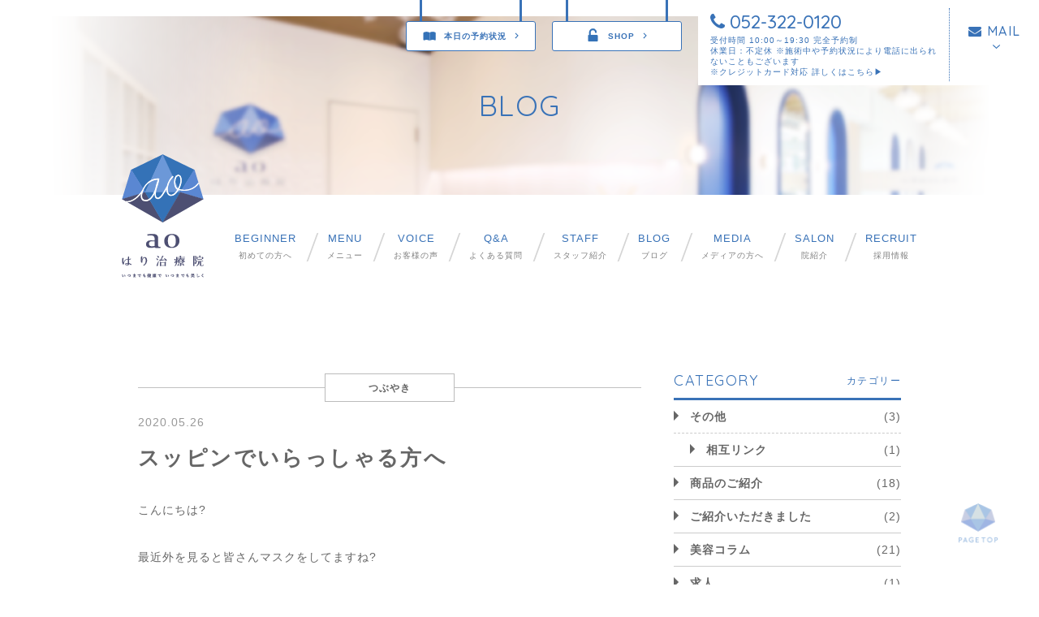

--- FILE ---
content_type: text/html; charset=UTF-8
request_url: http://ao-beauty-labo.com/tweet/20200526_10069/
body_size: 56308
content:
<!DOCTYPE html>
<html lang="ja">
<head prefix="og: http://ogp.me/ns# fb: http://ogp.me/ns/fb# article: http://ogp.me/ns/article#">
<meta charset="UTF-8">

<!-- ▼　サイトの基本情報 -->
<title>スッピンでいらっしゃる方へ | 名古屋の美容鍼は女性のための治療院「aoはり治療院」</title>
<meta name="description" content="こんにちは?最近外を見ると皆さんマスクをしてますね?歩いてaoにいらっしゃる方はとても暑い中、マスク着用で本当にありがとうございます???マスクをしてると更に暑く感じますよね?蒸れるとニキビが増殖しやすくなるのでこまめに汗をふいてくださいね❣️aoの中でもマス..." />
<meta name=”keywords” content=”美容鍼,名古屋,aoはり治療院,栄,金山”>
<meta name="copyright" content="copyrights (c) 名古屋の美容鍼 aoはり治療院 All rights reserved." />
<meta name="author" content="美容鍼や不妊治療など女性のための治療なら名古屋のaoはり治療院">
<link rel="canonical" href="http://ao-beauty-labo.com/tweet/20200526_10069/" />
<meta http-equiv="imagetoolbar" content="no">
<!-- ▲　サイトの基本情報 -->

<!-- ▼　facebook OGP -->
<meta property="og:title" content="スッピンでいらっしゃる方へ | 名古屋の美容鍼は女性のための治療院「aoはり治療院」" />
<meta property="og:type" content="article" />
<meta property="og:url" content="http://ao-beauty-labo.com/tweet/20200526_10069/" />
<meta property="og:image" content="http://ao-beauty-labo.com/cms/wp-content/uploads/2020/05/8213C1B4-9A2B-4A10-94EB-EB1843B37C17.jpeg" />
<meta property="og:site_name" content="スッピンでいらっしゃる方へ | 名古屋の美容鍼は女性のための治療院「aoはり治療院」" />
<meta property="og:description" content="こんにちは?最近外を見ると皆さんマスクをしてますね?歩いてaoにいらっしゃる方はとても暑い中、マスク着用で本当にありがとうございます???マスクをしてると更に暑く感じますよね?蒸れるとニキビが増殖しやすくなるのでこまめに汗をふいてくださいね❣️aoの中でもマス..." />
<!-- ▼　facebook OGP -->

<!-- ▼　ファビコン／ウェブクリップアイコン -->
<link rel="shortcut icon" href="http://ao-beauty-labo.com/cms/wp-content/themes/ao-beauty-labo_origin/favicon.ico">
<link rel="icon" href="http://ao-beauty-labo.com/cms/wp-content/themes/ao-beauty-labo_origin/webclip.png">
<link rel="apple-touch-icon" href="http://ao-beauty-labo.com/cms/wp-content/themes/ao-beauty-labo_origin/webclip.png">
<!-- ▲　ファビコン／ウェブクリップアイコン -->

<!-- ▼　CSS/JS -->
<meta name='robots' content='max-image-preview:large' />
<link rel='dns-prefetch' href='//secure.gravatar.com' />
<link rel='dns-prefetch' href='//s.w.org' />
<link rel='dns-prefetch' href='//v0.wordpress.com' />
<link rel="alternate" type="application/rss+xml" title="名古屋の美容鍼は女性のための治療院「aoはり治療院」 &raquo; スッピンでいらっしゃる方へ のコメントのフィード" href="http://ao-beauty-labo.com/tweet/20200526_10069/feed/" />
<link rel='stylesheet' id='wp-block-library-css'  href='http://ao-beauty-labo.com/cms/wp-includes/css/dist/block-library/style.min.css' type='text/css' media='all' />
<style id='wp-block-library-inline-css' type='text/css'>
.has-text-align-justify{text-align:justify;}
</style>
<link rel='stylesheet' id='mediaelement-css'  href='http://ao-beauty-labo.com/cms/wp-includes/js/mediaelement/mediaelementplayer-legacy.min.css' type='text/css' media='all' />
<link rel='stylesheet' id='wp-mediaelement-css'  href='http://ao-beauty-labo.com/cms/wp-includes/js/mediaelement/wp-mediaelement.min.css' type='text/css' media='all' />
<style id='global-styles-inline-css' type='text/css'>
body{--wp--preset--color--black: #000000;--wp--preset--color--cyan-bluish-gray: #abb8c3;--wp--preset--color--white: #ffffff;--wp--preset--color--pale-pink: #f78da7;--wp--preset--color--vivid-red: #cf2e2e;--wp--preset--color--luminous-vivid-orange: #ff6900;--wp--preset--color--luminous-vivid-amber: #fcb900;--wp--preset--color--light-green-cyan: #7bdcb5;--wp--preset--color--vivid-green-cyan: #00d084;--wp--preset--color--pale-cyan-blue: #8ed1fc;--wp--preset--color--vivid-cyan-blue: #0693e3;--wp--preset--color--vivid-purple: #9b51e0;--wp--preset--gradient--vivid-cyan-blue-to-vivid-purple: linear-gradient(135deg,rgba(6,147,227,1) 0%,rgb(155,81,224) 100%);--wp--preset--gradient--light-green-cyan-to-vivid-green-cyan: linear-gradient(135deg,rgb(122,220,180) 0%,rgb(0,208,130) 100%);--wp--preset--gradient--luminous-vivid-amber-to-luminous-vivid-orange: linear-gradient(135deg,rgba(252,185,0,1) 0%,rgba(255,105,0,1) 100%);--wp--preset--gradient--luminous-vivid-orange-to-vivid-red: linear-gradient(135deg,rgba(255,105,0,1) 0%,rgb(207,46,46) 100%);--wp--preset--gradient--very-light-gray-to-cyan-bluish-gray: linear-gradient(135deg,rgb(238,238,238) 0%,rgb(169,184,195) 100%);--wp--preset--gradient--cool-to-warm-spectrum: linear-gradient(135deg,rgb(74,234,220) 0%,rgb(151,120,209) 20%,rgb(207,42,186) 40%,rgb(238,44,130) 60%,rgb(251,105,98) 80%,rgb(254,248,76) 100%);--wp--preset--gradient--blush-light-purple: linear-gradient(135deg,rgb(255,206,236) 0%,rgb(152,150,240) 100%);--wp--preset--gradient--blush-bordeaux: linear-gradient(135deg,rgb(254,205,165) 0%,rgb(254,45,45) 50%,rgb(107,0,62) 100%);--wp--preset--gradient--luminous-dusk: linear-gradient(135deg,rgb(255,203,112) 0%,rgb(199,81,192) 50%,rgb(65,88,208) 100%);--wp--preset--gradient--pale-ocean: linear-gradient(135deg,rgb(255,245,203) 0%,rgb(182,227,212) 50%,rgb(51,167,181) 100%);--wp--preset--gradient--electric-grass: linear-gradient(135deg,rgb(202,248,128) 0%,rgb(113,206,126) 100%);--wp--preset--gradient--midnight: linear-gradient(135deg,rgb(2,3,129) 0%,rgb(40,116,252) 100%);--wp--preset--duotone--dark-grayscale: url('#wp-duotone-dark-grayscale');--wp--preset--duotone--grayscale: url('#wp-duotone-grayscale');--wp--preset--duotone--purple-yellow: url('#wp-duotone-purple-yellow');--wp--preset--duotone--blue-red: url('#wp-duotone-blue-red');--wp--preset--duotone--midnight: url('#wp-duotone-midnight');--wp--preset--duotone--magenta-yellow: url('#wp-duotone-magenta-yellow');--wp--preset--duotone--purple-green: url('#wp-duotone-purple-green');--wp--preset--duotone--blue-orange: url('#wp-duotone-blue-orange');--wp--preset--font-size--small: 13px;--wp--preset--font-size--medium: 20px;--wp--preset--font-size--large: 36px;--wp--preset--font-size--x-large: 42px;}.has-black-color{color: var(--wp--preset--color--black) !important;}.has-cyan-bluish-gray-color{color: var(--wp--preset--color--cyan-bluish-gray) !important;}.has-white-color{color: var(--wp--preset--color--white) !important;}.has-pale-pink-color{color: var(--wp--preset--color--pale-pink) !important;}.has-vivid-red-color{color: var(--wp--preset--color--vivid-red) !important;}.has-luminous-vivid-orange-color{color: var(--wp--preset--color--luminous-vivid-orange) !important;}.has-luminous-vivid-amber-color{color: var(--wp--preset--color--luminous-vivid-amber) !important;}.has-light-green-cyan-color{color: var(--wp--preset--color--light-green-cyan) !important;}.has-vivid-green-cyan-color{color: var(--wp--preset--color--vivid-green-cyan) !important;}.has-pale-cyan-blue-color{color: var(--wp--preset--color--pale-cyan-blue) !important;}.has-vivid-cyan-blue-color{color: var(--wp--preset--color--vivid-cyan-blue) !important;}.has-vivid-purple-color{color: var(--wp--preset--color--vivid-purple) !important;}.has-black-background-color{background-color: var(--wp--preset--color--black) !important;}.has-cyan-bluish-gray-background-color{background-color: var(--wp--preset--color--cyan-bluish-gray) !important;}.has-white-background-color{background-color: var(--wp--preset--color--white) !important;}.has-pale-pink-background-color{background-color: var(--wp--preset--color--pale-pink) !important;}.has-vivid-red-background-color{background-color: var(--wp--preset--color--vivid-red) !important;}.has-luminous-vivid-orange-background-color{background-color: var(--wp--preset--color--luminous-vivid-orange) !important;}.has-luminous-vivid-amber-background-color{background-color: var(--wp--preset--color--luminous-vivid-amber) !important;}.has-light-green-cyan-background-color{background-color: var(--wp--preset--color--light-green-cyan) !important;}.has-vivid-green-cyan-background-color{background-color: var(--wp--preset--color--vivid-green-cyan) !important;}.has-pale-cyan-blue-background-color{background-color: var(--wp--preset--color--pale-cyan-blue) !important;}.has-vivid-cyan-blue-background-color{background-color: var(--wp--preset--color--vivid-cyan-blue) !important;}.has-vivid-purple-background-color{background-color: var(--wp--preset--color--vivid-purple) !important;}.has-black-border-color{border-color: var(--wp--preset--color--black) !important;}.has-cyan-bluish-gray-border-color{border-color: var(--wp--preset--color--cyan-bluish-gray) !important;}.has-white-border-color{border-color: var(--wp--preset--color--white) !important;}.has-pale-pink-border-color{border-color: var(--wp--preset--color--pale-pink) !important;}.has-vivid-red-border-color{border-color: var(--wp--preset--color--vivid-red) !important;}.has-luminous-vivid-orange-border-color{border-color: var(--wp--preset--color--luminous-vivid-orange) !important;}.has-luminous-vivid-amber-border-color{border-color: var(--wp--preset--color--luminous-vivid-amber) !important;}.has-light-green-cyan-border-color{border-color: var(--wp--preset--color--light-green-cyan) !important;}.has-vivid-green-cyan-border-color{border-color: var(--wp--preset--color--vivid-green-cyan) !important;}.has-pale-cyan-blue-border-color{border-color: var(--wp--preset--color--pale-cyan-blue) !important;}.has-vivid-cyan-blue-border-color{border-color: var(--wp--preset--color--vivid-cyan-blue) !important;}.has-vivid-purple-border-color{border-color: var(--wp--preset--color--vivid-purple) !important;}.has-vivid-cyan-blue-to-vivid-purple-gradient-background{background: var(--wp--preset--gradient--vivid-cyan-blue-to-vivid-purple) !important;}.has-light-green-cyan-to-vivid-green-cyan-gradient-background{background: var(--wp--preset--gradient--light-green-cyan-to-vivid-green-cyan) !important;}.has-luminous-vivid-amber-to-luminous-vivid-orange-gradient-background{background: var(--wp--preset--gradient--luminous-vivid-amber-to-luminous-vivid-orange) !important;}.has-luminous-vivid-orange-to-vivid-red-gradient-background{background: var(--wp--preset--gradient--luminous-vivid-orange-to-vivid-red) !important;}.has-very-light-gray-to-cyan-bluish-gray-gradient-background{background: var(--wp--preset--gradient--very-light-gray-to-cyan-bluish-gray) !important;}.has-cool-to-warm-spectrum-gradient-background{background: var(--wp--preset--gradient--cool-to-warm-spectrum) !important;}.has-blush-light-purple-gradient-background{background: var(--wp--preset--gradient--blush-light-purple) !important;}.has-blush-bordeaux-gradient-background{background: var(--wp--preset--gradient--blush-bordeaux) !important;}.has-luminous-dusk-gradient-background{background: var(--wp--preset--gradient--luminous-dusk) !important;}.has-pale-ocean-gradient-background{background: var(--wp--preset--gradient--pale-ocean) !important;}.has-electric-grass-gradient-background{background: var(--wp--preset--gradient--electric-grass) !important;}.has-midnight-gradient-background{background: var(--wp--preset--gradient--midnight) !important;}.has-small-font-size{font-size: var(--wp--preset--font-size--small) !important;}.has-medium-font-size{font-size: var(--wp--preset--font-size--medium) !important;}.has-large-font-size{font-size: var(--wp--preset--font-size--large) !important;}.has-x-large-font-size{font-size: var(--wp--preset--font-size--x-large) !important;}
</style>
<link rel='stylesheet' id='biz-cal-style-css'  href='http://ao-beauty-labo.com/cms/wp-content/themes/ao-beauty-labo_origin/js/biz-cal.css' type='text/css' media='all' />
<link rel='stylesheet' id='wp-pagenavi-css'  href='http://ao-beauty-labo.com/cms/wp-content/plugins/wp-pagenavi/pagenavi-css.css' type='text/css' media='all' />
<link rel='stylesheet' id='social-logos-css'  href='http://ao-beauty-labo.com/cms/wp-content/plugins/jetpack/_inc/social-logos/social-logos.min.css' type='text/css' media='all' />
<link rel='stylesheet' id='jetpack_css-css'  href='http://ao-beauty-labo.com/cms/wp-content/plugins/jetpack/css/jetpack.css' type='text/css' media='all' />
<link rel='stylesheet' id='style-css'  href='http://ao-beauty-labo.com/cms/wp-content/themes/ao-beauty-labo_origin/style.css' type='text/css' media='all' />
<script type='text/javascript' src='http://ao-beauty-labo.com/cms/wp-includes/js/jquery/jquery.min.js' id='jquery-core-js'></script>
<script type='text/javascript' src='http://ao-beauty-labo.com/cms/wp-includes/js/jquery/jquery-migrate.min.js' id='jquery-migrate-js'></script>
<script type='text/javascript' id='biz-cal-script-js-extra'>
/* <![CDATA[ */
var bizcalOptions = {"holiday_title":"\u5b9a\u4f11\u65e5","temp_holidays":"2025-12-31\r\n2026-01-01\r\n2026-01-02\r\n2026-01-03","temp_weekdays":"","eventday_title":"\u30a4\u30d9\u30f3\u30c8\u958b\u50ac\u65e5","eventday_url":"","eventdays":"","month_limit":"\u5236\u9650\u306a\u3057","nextmonthlimit":"12","prevmonthlimit":"12","plugindir":"http:\/\/ao-beauty-labo.com\/cms\/wp-content\/plugins\/biz-calendar\/","national_holiday":""};
/* ]]> */
</script>
<script type='text/javascript' src='http://ao-beauty-labo.com/cms/wp-content/themes/ao-beauty-labo_origin/js/calendar.js' id='biz-cal-script-js'></script>
<script type='text/javascript' src='https://ajax.googleapis.com/ajax/libs/jquery/1.8.3/jquery.min.js' id='jquery183-js'></script>
<script type='text/javascript' src='http://ao-beauty-labo.com/cms/wp-content/themes/ao-beauty-labo_origin/js/slick/slick.min.js' id='slick-js'></script>
<script type='text/javascript' src='http://ao-beauty-labo.com/cms/wp-content/themes/ao-beauty-labo_origin/js/jquery.matchHeight-min.js' id='matchHeight-js'></script>
<link rel="https://api.w.org/" href="http://ao-beauty-labo.com/wp-json/" /><link rel="alternate" type="application/json" href="http://ao-beauty-labo.com/wp-json/wp/v2/posts/10069" /><link rel="EditURI" type="application/rsd+xml" title="RSD" href="http://ao-beauty-labo.com/cms/xmlrpc.php?rsd" />
<link rel="wlwmanifest" type="application/wlwmanifest+xml" href="http://ao-beauty-labo.com/cms/wp-includes/wlwmanifest.xml" /> 
<link rel="canonical" href="http://ao-beauty-labo.com/tweet/20200526_10069/" />
<link rel='shortlink' href='https://wp.me/p90DAJ-2Cp' />
<link rel="alternate" type="application/json+oembed" href="http://ao-beauty-labo.com/wp-json/oembed/1.0/embed?url=http%3A%2F%2Fao-beauty-labo.com%2Ftweet%2F20200526_10069%2F" />
<link rel="alternate" type="text/xml+oembed" href="http://ao-beauty-labo.com/wp-json/oembed/1.0/embed?url=http%3A%2F%2Fao-beauty-labo.com%2Ftweet%2F20200526_10069%2F&#038;format=xml" />
<style>img#wpstats{display:none}</style>
	
<!-- Jetpack Open Graph Tags -->
<meta property="og:type" content="article" />
<meta property="og:title" content="スッピンでいらっしゃる方へ" />
<meta property="og:url" content="http://ao-beauty-labo.com/tweet/20200526_10069/" />
<meta property="og:description" content="こんにちは? 最近外を見ると皆さんマスクをしてますね? 歩いてaoにいらっしゃる方はとても暑い中、マスク着用で&hellip;" />
<meta property="article:published_time" content="2020-05-26T02:28:22+00:00" />
<meta property="article:modified_time" content="2020-05-26T02:28:22+00:00" />
<meta property="og:site_name" content="名古屋の美容鍼は女性のための治療院「aoはり治療院」" />
<meta property="og:image" content="http://ao-beauty-labo.com/cms/wp-content/uploads/2020/05/8213C1B4-9A2B-4A10-94EB-EB1843B37C17.jpeg" />
<meta property="og:image:width" content="465" />
<meta property="og:image:height" content="620" />
<meta property="og:image:alt" content="" />
<meta property="og:locale" content="ja_JP" />
<meta name="twitter:text:title" content="スッピンでいらっしゃる方へ" />
<meta name="twitter:image" content="http://ao-beauty-labo.com/cms/wp-content/uploads/2020/05/8213C1B4-9A2B-4A10-94EB-EB1843B37C17.jpeg?w=640" />
<meta name="twitter:card" content="summary_large_image" />

<!-- End Jetpack Open Graph Tags -->
<!-- ▲　CSS/JS -->
  
  <!-- ▼　スマホでの日付、電話番号の自動認識を無効化 -->
  <meta name="format-detection" content="telephone=no">
  
<!-- ▼　googlefonts -->
<link href="https://fonts.googleapis.com/css?family=Lato|Open+Sans:400,700|Quicksand:400,500,700" rel="stylesheet" type="text/css">
<!-- ▲　googlefonts -->

<!-- ▼　font awesome -->
<script src="https://use.fontawesome.com/b1f7db97ce.js"></script>
<!-- ▲　font awesome -->

<!-- ▼　googleアナリティクス -->
<script>
  (function(i,s,o,g,r,a,m){i['GoogleAnalyticsObject']=r;i[r]=i[r]||function(){
    (i[r].q=i[r].q||[]).push(arguments)},i[r].l=1*new Date();a=s.createElement(o),
    m=s.getElementsByTagName(o)[0];a.async=1;a.src=g;m.parentNode.insertBefore(a,m)
  })(window,document,'script','//www.google-analytics.com/analytics.js','ga');

  ga('create', 'UA-52348380-50', 'auto');
  ga('send', 'pageview');
</script>
<!-- ▲　googleアナリティクス -->
<!-- Global site tag (gtag.js) - Google Analytics -->
<script async src="https://www.googletagmanager.com/gtag/js?id=G-G7QPFRQVTG"></script>
<script>
  window.dataLayer = window.dataLayer || [];
  function gtag(){dataLayer.push(arguments);}
  gtag('js', new Date());

  gtag('config', 'G-G7QPFRQVTG');
</script>	
</head>
  <body id="top">
<!-- ▼　facebook -->
    <div id="fb-root"></div>
    <script>(function(d, s, id) {
        var js, fjs = d.getElementsByTagName(s)[0];
        if (d.getElementById(id)) return;
        js = d.createElement(s); js.id = id;
        js.src = "//connect.facebook.net/ja_JP/sdk.js#xfbml=1&version=v2.8";
        fjs.parentNode.insertBefore(js, fjs);
      }(document, 'script', 'facebook-jssdk'));</script>
<!-- ▲　facebook -->

    <div class="wrapper">
      <header>
       <div class="fixeditems">
         <a href="http://ao-beauty-labo.com#staff" class="link reserve"><span>本日の予約状況</span></a>
         <a href="http://shop.ao-beauty-labo.com/secret_ec/login" target="_blank" class="link shop"><span>SHOP</span></a>
         
         <div class="contact_btns">
           <div class="tel">
             <p class="telnum"><i class="fa fa-phone" aria-hidden="true"></i> 052-322-0120</p>
             <p class="btime">受付時間 10:00～19:30 完全予約制<br />休業日：不定休
 ※施術中や予約状況により電話に出られないこともございます</p>
             <p class="btime">※クレジットカード対応 <a href="http://ao-beauty-labo.com/news/20170803_1380/" style="color:#3972b7">詳しくはこちら▶︎</a></p>
           </div>
           <a href="http://ao-beauty-labo.com/contact/#mailform" class="mail">
             <i class="fa fa-envelope" aria-hidden="true"></i> MAIL
           </a>
         </div>
         <!-- /.contact_btns -->
       </div>
       <!-- /.fixeditems -->
       
                <h1 class="ttl_lv1 _blog">BLOG</h1>
        
        
                
      <!-- ▼ナビゲーション -->
      <nav class="header_nav">
        <a href="javascript:void(0);" class="close"><img src="http://ao-beauty-labo.com/cms/wp-content/themes/ao-beauty-labo_origin/images/btn_sp_close.png" alt="CLOSE" class="retina"></a>
        <ul>
          <li class="logo"><h1><a href="http://ao-beauty-labo.com/"><img src="http://ao-beauty-labo.com/cms/wp-content/themes/ao-beauty-labo_origin/images/logo_header.png" alt="名古屋の美容鍼 aoはり治療院" class="retina"></a></h1></li>
          <li><a href="http://ao-beauty-labo.com/beginner/"><span>BEGINNER</span>初めての方へ</a></li>
          <li><a href="http://ao-beauty-labo.com/menu/"><span>MENU</span>メニュー</a></li>
		 <li><a href="http://ao-beauty-labo.com/voice/"><span>VOICE</span>お客様の声</a></li>
          <li><a href="http://ao-beauty-labo.com/qa/"><span>Q&amp;A</span>よくある質問</a></li>
          <li><a href="http://ao-beauty-labo.com/staff/"><span>STAFF</span>スタッフ紹介</a></li>
          <li><a href="http://ao-beauty-labo.com/blog/"><span>BLOG</span>ブログ</a></li>
          <li><a href="http://ao-beauty-labo.com/media/"><span>MEDIA</span>メディアの方へ</a></li>
          <li><a href="http://ao-beauty-labo.com/salon/"><span>SALON</span>院紹介</a></li>
          <li class="dspsp"><a href="http://ao-beauty-labo.com/ao_clear/" target="_blank"><span>AO CLEAR</span>aoクリア</a></li>
          <li><a href="http://ao-beauty-labo.com/%e6%b1%82%e4%ba%ba/20231211_13693/"><span>RECRUIT</span>採用情報</a></li>
          <li class="dspsp"><a href="http://ao-beauty-labo.com/contact/">お問い合わせ</a></li>
        </ul>
        <div class="headeritems_sp">
          <span class="teltext">完全予約制</span>
		  <a href="tel:0523220120" onclick="ga('send','event','call','0523220120','tel:0523220120');" class="tel"><i class="fa fa-phone" aria-hidden="true"></i>052-322-0120</a>
          <p class="btime">受付時間<br>10:00～19:30 完全予約制<br>※施術中や予約状況により電話に出られないこともございます<br>休業日 / 不定休<br/>
          ※クレジットカード対応 <a href="http://ao-beauty-labo.com/news/20170803_1380/" style="color:#fff">詳しくはこちら▶︎</a></p>
          <a href="http://ao-beauty-labo.com/#footer" class="mail">
            <span><i class="fa fa-map-marker" aria-hidden="true"></i> アクセス</span>
          </a>
          <a href="http://shop.ao-beauty-labo.com/secret_ec/login" class="mail" target="_blank">
            <span><i class="fa fa-lock" aria-hidden="true"></i> SHOP</span>
          </a>
        </div>
        <!-- /.headeritems_sp -->
      </nav>
      <!-- ▲ナビゲーション -->
        <a href="javascript:void(0);"><img src="http://ao-beauty-labo.com/cms/wp-content/themes/ao-beauty-labo_origin/images/btn_sp_nav.png" alt="menu" class="btn_sp_nav retina"></a>
        
        
      </header>
<div class="contents _single">
 
  <div class="post">
      
    <div class="category">
    <a href="http://ao-beauty-labo.com/category/tweet/"><span>つぶやき</span></a>  
  </div>
  <!-- /.category -->
  
  <div class="date">2020.05.26</div>
  <h1>スッピンでいらっしゃる方へ</h1>
  
  <div class="postbody">
    <p>こんにちは?</p>
<p>最近外を見ると皆さんマスクをしてますね?</p>
<p><br />歩いてaoにいらっしゃる方は<br />とても暑い中、マスク着用で<br />本当にありがとうございます???</p>
<p>マスクをしてると更に暑く感じますよね?</p>
<p>蒸れるとニキビが増殖しやすくなるので<br />こまめに汗をふいてくださいね❣️</p>
<p>aoの中でもマスクした方がいいかとご質問を受けることが多いですが、<br />施術中はもちろんマスクを外していただいて構いません☺️⭐️</p>
<p>気になる方は<br />マスクをしたまま美容鍼を受ける<br />【マスクde美容鍼】もございますので<br />お気軽に担当スタッフにお申し付けください?</p>
<p>⚠️マスク着用の際、皆さんに注意して頂きたい事があります⚠️</p>
<p>マスクでメイクするとファンデがよれるので<br />スッピンでいらっしゃる方が多いです?</p>
<p>スッピンはいいのですが、<br />紫外線対策は絶対にしてくださいね?</p>
<p>UVカット加工がされているマスクならいいですが<br />されてない物に関しては<br />マスクの中までしっかりお願いします?</p>
<p>油断していると<br />シミ・シワが必ず増えます?</p>
<p><br />5月から紫外線は急激に増えますので<br />対策をしっかりして<br />光老化をしないように気をつけましょうね☺️?</p><div class="sharedaddy sd-sharing-enabled"><div class="robots-nocontent sd-block sd-social sd-social-icon-text sd-sharing"><h3 class="sd-title">共有:</h3><div class="sd-content"><ul><li class="share-twitter"><a rel="nofollow noopener noreferrer" data-shared="sharing-twitter-10069" class="share-twitter sd-button share-icon" href="http://ao-beauty-labo.com/tweet/20200526_10069/?share=twitter" target="_blank" title="クリックして Twitter で共有" ><span>Twitter</span></a></li><li class="share-facebook"><a rel="nofollow noopener noreferrer" data-shared="sharing-facebook-10069" class="share-facebook sd-button share-icon" href="http://ao-beauty-labo.com/tweet/20200526_10069/?share=facebook" target="_blank" title="Facebook で共有するにはクリックしてください" ><span>Facebook</span></a></li><li class="share-end"></li></ul></div></div></div>  </div>
  <!-- /.postbody -->
      
        
      <div class="recent">
      <h2>この記事のあとによく読まれている記事</h2>
      <div class="recentitems">
            <div class="recentitem">
          <a href="http://ao-beauty-labo.com/tweet/20250404_14618/" class="recentimg"><img width="300" height="195" src="http://ao-beauty-labo.com/cms/wp-content/uploads/2025/04/beauty_1731475537936-300x195.jpeg" class="attachment-blog_s size-blog_s wp-post-image" alt="栄 美容鍼 たるみ" /></a>
          <div class="content">
            <a href="http://ao-beauty-labo.com/tweet/20250404_14618/" class="title">UVA UVB☀️🌸</a>
                        <a href="http://ao-beauty-labo.com/category/tweet/" class="category">つぶやき</a>
            <p class="date">2025.04.04</p>
          </div>
          <!-- /.content -->
        </div>
        <!-- /.recentitem -->
          <div class="recentitem">
          <a href="http://ao-beauty-labo.com/tweet/20240417_14086/" class="recentimg"><img width="300" height="195" src="http://ao-beauty-labo.com/cms/wp-content/uploads/2024/04/IMG_3877-300x195.jpeg" class="attachment-blog_s size-blog_s wp-post-image" alt="名古屋マルシェ" loading="lazy" /></a>
          <div class="content">
            <a href="http://ao-beauty-labo.com/tweet/20240417_14086/" class="title">ゲリラマルシェをしました⭐︎</a>
                        <a href="http://ao-beauty-labo.com/category/tweet/" class="category">つぶやき</a>
            <p class="date">2024.04.17</p>
          </div>
          <!-- /.content -->
        </div>
        <!-- /.recentitem -->
          <div class="recentitem">
          <a href="http://ao-beauty-labo.com/tweet/20240308_13962/" class="recentimg"><img width="300" height="195" src="http://ao-beauty-labo.com/cms/wp-content/uploads/2024/03/albumtemp-1-300x195.jpeg" class="attachment-blog_s size-blog_s wp-post-image" alt="ミモザの日" loading="lazy" srcset="http://ao-beauty-labo.com/cms/wp-content/uploads/2024/03/albumtemp-1-300x195.jpeg 300w, http://ao-beauty-labo.com/cms/wp-content/uploads/2024/03/albumtemp-1-540x350.jpeg 540w" sizes="(max-width: 300px) 100vw, 300px" /></a>
          <div class="content">
            <a href="http://ao-beauty-labo.com/tweet/20240308_13962/" class="title">国際女性デー</a>
                        <a href="http://ao-beauty-labo.com/category/tweet/" class="category">つぶやき</a>
            <p class="date">2024.03.08</p>
          </div>
          <!-- /.content -->
        </div>
        <!-- /.recentitem -->
        </div>
      <!-- /.recentitems -->
    </div>
    <!-- /.recent --> 
    
    <a href="http://ao-beauty-labo.com/blog/" class="btn_blog"><span><em>ブログ記事一覧に戻る</em></span></a>
    
    <div class="pagenavi_single">
      <p class="pre"><a href="http://ao-beauty-labo.com/tweet/20200525_10057/" rel="prev">冷たい飲み物・食べ物?</a></p>      <p class="next"><a href="http://ao-beauty-labo.com/menu/20200601_10163/" rel="next">定期購入スタート?✨</a></p>    </div>
    <!-- /.pagenavi_single -->
  
    
    </div>
  <!-- /.post -->


  <div class="sidebar">
      <!-- categories
==================================================-->
  <div class="sidebaritem">
    <h2 class="sidebar_ttl mb0">CATEGORY<span>カテゴリー</span></h2>

    <ul class="categorylist">
      
      <li>
          <p><a href="http://ao-beauty-labo.com/category/hoka/">その他</a><span>(3)</span></p>
        <ul>
          <li><p><a href="http://ao-beauty-labo.com/category/hoka/link/">相互リンク</a><span>(1)</span></p></li>
        </ul>
      </li>
      
      <li>
          <p><a href="http://ao-beauty-labo.com/category/%e5%95%86%e5%93%81%e3%81%ae%e3%81%94%e7%b4%b9%e4%bb%8b/">商品のご紹介</a><span>(18)</span></p>
      </li>
      
      <li>
          <p><a href="http://ao-beauty-labo.com/category/%e3%81%94%e7%b4%b9%e4%bb%8b%e3%81%84%e3%81%9f%e3%81%a0%e3%81%8d%e3%81%be%e3%81%97%e3%81%9f/">ご紹介いただきました</a><span>(2)</span></p>
      </li>
      
      <li>
          <p><a href="http://ao-beauty-labo.com/category/beauty/">美容コラム</a><span>(21)</span></p>
      </li>
      
      <li>
          <p><a href="http://ao-beauty-labo.com/category/%e6%b1%82%e4%ba%ba/">求人</a><span>(1)</span></p>
      </li>
      
      <li>
          <p><a href="http://ao-beauty-labo.com/category/%e3%82%a4%e3%83%99%e3%83%b3%e3%83%88%e5%87%ba%e5%ba%97/">イベント出店</a><span>(7)</span></p>
      </li>
      
      <li>
          <p><a href="http://ao-beauty-labo.com/category/news/">お知らせ</a><span>(184)</span></p>
      </li>
      
      <li>
          <p><a href="http://ao-beauty-labo.com/category/tweet/">つぶやき</a><span>(174)</span></p>
        <ul>
          <li><p><a href="http://ao-beauty-labo.com/category/tweet/%e9%99%a2%e5%86%85%e7%b4%b9%e4%bb%8b/">院内紹介</a><span>(1)</span></p></li>
        </ul>
      </li>
      
      <li>
          <p><a href="http://ao-beauty-labo.com/category/campaign/">キャンペーン情報</a><span>(80)</span></p>
      </li>
      
      <li>
          <p><a href="http://ao-beauty-labo.com/category/media/">メディア掲載情報</a><span>(11)</span></p>
      </li>
      
      <li>
          <p><a href="http://ao-beauty-labo.com/category/access/">アクセス方法は こちら</a><span>(3)</span></p>
      </li>
      
      <li>
          <p><a href="http://ao-beauty-labo.com/category/menu/">メニューのご紹介</a><span>(143)</span></p>
      </li>
    </ul>
  </div>
  <!-- /.sidebar_item -->

  <!-- search
==================================================-->

  <div class="sidebaritem">
    <form role="search" method="get" id="searchform" action="http://ao-beauty-labo.com/" class="search">
      <input type="text" value="" name="s" id="s" class="searchtext" placeholder="キーワードを入力" />
      <input type="image" src="http://ao-beauty-labo.com/cms/wp-content/themes/ao-beauty-labo_origin/images/icon_search.png" width="30" height="30" id="searchsubmit" value="" class="searchsubmit">
    </form>
  </div>
  <!-- /.sidebar_item -->


  <!-- new post
==================================================-->
  <div class="sidebaritem">
    <h2 class="sidebar_ttl">NEW POST<span>新着記事</span></h2>
    <ul class="postitems">
            <li class="postitem">
  <a href="http://ao-beauty-labo.com/menu/20260120_14908/" class="postimg"><img width="300" height="195" src="http://ao-beauty-labo.com/cms/wp-content/uploads/2026/01/B7DA09F9-5CE0-4131-AECD-FCF691D54FE1-300x195.jpeg" class="attachment-blog_s size-blog_s wp-post-image" alt="小学生 ソバカス" loading="lazy" /></a>
  <div class="content">
    <a href="http://ao-beauty-labo.com/menu/20260120_14908/" class="title">お子様のシミケア</a>
        <a href="http://ao-beauty-labo.com/category/menu/" class="category">メニューのご紹介</a>
    <p class="date">2026.01.20</p>
  </div>
  <!-- /.content -->
</li>
<!-- /.postitem -->            <li class="postitem">
  <a href="http://ao-beauty-labo.com/news/20260103_14894/" class="postimg"><img width="300" height="195" src="http://ao-beauty-labo.com/cms/wp-content/uploads/2026/01/08903290-567F-488A-A36C-63F79FB1490A-300x195.jpeg" class="attachment-blog_s size-blog_s wp-post-image" alt="名古屋 美容鍼" loading="lazy" /></a>
  <div class="content">
    <a href="http://ao-beauty-labo.com/news/20260103_14894/" class="title">新年のご挨拶</a>
        <a href="http://ao-beauty-labo.com/category/news/" class="category">お知らせ</a>
    <p class="date">2026.01.03</p>
  </div>
  <!-- /.content -->
</li>
<!-- /.postitem -->            <li class="postitem">
  <a href="http://ao-beauty-labo.com/news/20251230_14889/" class="postimg"><img width="300" height="195" src="http://ao-beauty-labo.com/cms/wp-content/uploads/2025/12/22AA61BF-96D0-4420-BFF2-33D9DFFD7B61-300x195.jpeg" class="attachment-blog_s size-blog_s wp-post-image" alt="名古屋 美容鍼 おすすめ" loading="lazy" /></a>
  <div class="content">
    <a href="http://ao-beauty-labo.com/news/20251230_14889/" class="title">年末のご挨拶</a>
        <a href="http://ao-beauty-labo.com/category/news/" class="category">お知らせ</a>
    <p class="date">2025.12.30</p>
  </div>
  <!-- /.content -->
</li>
<!-- /.postitem -->          </ul>
    <!-- /.loops -->
  </div>
  <!-- /.sidebar_item -->
  

  <!-- popular post
==================================================-->
  <div class="sidebaritem">
    <h2 class="sidebar_ttl">RANKING<span>ランキング</span></h2>
    <ul class="postitems">
            <li class="postitem _first">
        <a href="http://ao-beauty-labo.com/news/20170730_1289/" class="postimg"><img width="300" height="195" src="http://ao-beauty-labo.com/cms/wp-content/uploads/2017/07/B7373006-8B0D-43B5-AEE5-D74C7920D068-300x195.png" class="attachment-blog_s size-blog_s wp-post-image" alt="" loading="lazy" srcset="http://ao-beauty-labo.com/cms/wp-content/uploads/2017/07/B7373006-8B0D-43B5-AEE5-D74C7920D068-300x195.png 300w, http://ao-beauty-labo.com/cms/wp-content/uploads/2017/07/B7373006-8B0D-43B5-AEE5-D74C7920D068-540x350.png 540w" sizes="(max-width: 300px) 100vw, 300px" /></a>
        <div class="content">
          <a href="http://ao-beauty-labo.com/news/20170730_1289/" class="title">＊＊全メニュー料金表＊＊</a>
                    <a href="http://ao-beauty-labo.com/category/news/" class="category">お知らせ</a>
          <p class="date">2017.07.30</p>
        </div>
        <!-- /.content -->
      </li>
      <!-- /.postitem -->
            <li class="postitem">
        <a href="http://ao-beauty-labo.com/menu/20181023_5683/" class="postimg"><img width="300" height="195" src="http://ao-beauty-labo.com/cms/wp-content/uploads/2018/10/02F2A65C-C6B0-4609-85FF-053C5A5043E9-300x195.jpeg" class="attachment-blog_s size-blog_s wp-post-image" alt="" loading="lazy" srcset="http://ao-beauty-labo.com/cms/wp-content/uploads/2018/10/02F2A65C-C6B0-4609-85FF-053C5A5043E9-300x195.jpeg 300w, http://ao-beauty-labo.com/cms/wp-content/uploads/2018/10/02F2A65C-C6B0-4609-85FF-053C5A5043E9-540x350.jpeg 540w" sizes="(max-width: 300px) 100vw, 300px" /></a>
        <div class="content">
          <a href="http://ao-beauty-labo.com/menu/20181023_5683/" class="title">ハーブピーリングのダウンタイム⭐︎</a>
                    <a href="http://ao-beauty-labo.com/category/menu/" class="category">メニューのご紹介</a>
          <p class="date">2018.10.23</p>
        </div>
        <!-- /.content -->
      </li>
      <!-- /.postitem -->
            <li class="postitem">
        <a href="http://ao-beauty-labo.com/media/20171005_2079/" class="postimg"><img width="300" height="195" src="http://ao-beauty-labo.com/cms/wp-content/uploads/2017/10/787C0E67-0884-478D-BB92-3C7D5E8CEC7C-300x195.jpeg" class="attachment-blog_s size-blog_s wp-post-image" alt="" loading="lazy" srcset="http://ao-beauty-labo.com/cms/wp-content/uploads/2017/10/787C0E67-0884-478D-BB92-3C7D5E8CEC7C-300x195.jpeg 300w, http://ao-beauty-labo.com/cms/wp-content/uploads/2017/10/787C0E67-0884-478D-BB92-3C7D5E8CEC7C-540x350.jpeg 540w" sizes="(max-width: 300px) 100vw, 300px" /></a>
        <div class="content">
          <a href="http://ao-beauty-labo.com/media/20171005_2079/" class="title">名古屋で人気の美容鍼サロン8選に選ばれました★</a>
                    <a href="http://ao-beauty-labo.com/category/media/" class="category">メディア掲載情報</a>
          <p class="date">2017.10.05</p>
        </div>
        <!-- /.content -->
      </li>
      <!-- /.postitem -->
          </ul>
    <!-- /.loops -->
  </div>
  <!-- /.sidebar_item -->

  <!-- archive
==================================================-->
  <div class="sidebaritem">
    <h2 class="sidebar_ttl mb0">ARCHIVE<span>アーカイブ</span></h2>
    
            <ul class="archivelist">
    <li class="up"><span>2026</span>
      <ul>
      <li>
        <a href="http://ao-beauty-labo.com/2026/01">
          1月
          (2)
        </a>
      </li>
    </ul>
              </ul>
        <ul class="archivelist">
    <li ><span>2025</span>
      <ul>
      <li>
        <a href="http://ao-beauty-labo.com/2025/12">
          12月
          (4)
        </a>
      </li>
    </ul>
      <ul>
      <li>
        <a href="http://ao-beauty-labo.com/2025/11">
          11月
          (3)
        </a>
      </li>
    </ul>
      <ul>
      <li>
        <a href="http://ao-beauty-labo.com/2025/10">
          10月
          (2)
        </a>
      </li>
    </ul>
      <ul>
      <li>
        <a href="http://ao-beauty-labo.com/2025/09">
          9月
          (1)
        </a>
      </li>
    </ul>
      <ul>
      <li>
        <a href="http://ao-beauty-labo.com/2025/08">
          8月
          (2)
        </a>
      </li>
    </ul>
      <ul>
      <li>
        <a href="http://ao-beauty-labo.com/2025/07">
          7月
          (5)
        </a>
      </li>
    </ul>
      <ul>
      <li>
        <a href="http://ao-beauty-labo.com/2025/06">
          6月
          (4)
        </a>
      </li>
    </ul>
      <ul>
      <li>
        <a href="http://ao-beauty-labo.com/2025/05">
          5月
          (4)
        </a>
      </li>
    </ul>
      <ul>
      <li>
        <a href="http://ao-beauty-labo.com/2025/04">
          4月
          (3)
        </a>
      </li>
    </ul>
      <ul>
      <li>
        <a href="http://ao-beauty-labo.com/2025/03">
          3月
          (4)
        </a>
      </li>
    </ul>
      <ul>
      <li>
        <a href="http://ao-beauty-labo.com/2025/02">
          2月
          (4)
        </a>
      </li>
    </ul>
      <ul>
      <li>
        <a href="http://ao-beauty-labo.com/2025/01">
          1月
          (4)
        </a>
      </li>
    </ul>
              </ul>
        <ul class="archivelist">
    <li ><span>2024</span>
      <ul>
      <li>
        <a href="http://ao-beauty-labo.com/2024/12">
          12月
          (5)
        </a>
      </li>
    </ul>
      <ul>
      <li>
        <a href="http://ao-beauty-labo.com/2024/11">
          11月
          (3)
        </a>
      </li>
    </ul>
      <ul>
      <li>
        <a href="http://ao-beauty-labo.com/2024/10">
          10月
          (5)
        </a>
      </li>
    </ul>
      <ul>
      <li>
        <a href="http://ao-beauty-labo.com/2024/09">
          9月
          (3)
        </a>
      </li>
    </ul>
      <ul>
      <li>
        <a href="http://ao-beauty-labo.com/2024/08">
          8月
          (3)
        </a>
      </li>
    </ul>
      <ul>
      <li>
        <a href="http://ao-beauty-labo.com/2024/07">
          7月
          (8)
        </a>
      </li>
    </ul>
      <ul>
      <li>
        <a href="http://ao-beauty-labo.com/2024/06">
          6月
          (5)
        </a>
      </li>
    </ul>
      <ul>
      <li>
        <a href="http://ao-beauty-labo.com/2024/05">
          5月
          (7)
        </a>
      </li>
    </ul>
      <ul>
      <li>
        <a href="http://ao-beauty-labo.com/2024/04">
          4月
          (9)
        </a>
      </li>
    </ul>
      <ul>
      <li>
        <a href="http://ao-beauty-labo.com/2024/03">
          3月
          (13)
        </a>
      </li>
    </ul>
      <ul>
      <li>
        <a href="http://ao-beauty-labo.com/2024/02">
          2月
          (10)
        </a>
      </li>
    </ul>
      <ul>
      <li>
        <a href="http://ao-beauty-labo.com/2024/01">
          1月
          (6)
        </a>
      </li>
    </ul>
              </ul>
        <ul class="archivelist">
    <li ><span>2023</span>
      <ul>
      <li>
        <a href="http://ao-beauty-labo.com/2023/12">
          12月
          (9)
        </a>
      </li>
    </ul>
      <ul>
      <li>
        <a href="http://ao-beauty-labo.com/2023/11">
          11月
          (6)
        </a>
      </li>
    </ul>
      <ul>
      <li>
        <a href="http://ao-beauty-labo.com/2023/10">
          10月
          (2)
        </a>
      </li>
    </ul>
      <ul>
      <li>
        <a href="http://ao-beauty-labo.com/2023/09">
          9月
          (3)
        </a>
      </li>
    </ul>
      <ul>
      <li>
        <a href="http://ao-beauty-labo.com/2023/07">
          7月
          (3)
        </a>
      </li>
    </ul>
      <ul>
      <li>
        <a href="http://ao-beauty-labo.com/2023/06">
          6月
          (3)
        </a>
      </li>
    </ul>
      <ul>
      <li>
        <a href="http://ao-beauty-labo.com/2023/05">
          5月
          (4)
        </a>
      </li>
    </ul>
      <ul>
      <li>
        <a href="http://ao-beauty-labo.com/2023/04">
          4月
          (2)
        </a>
      </li>
    </ul>
      <ul>
      <li>
        <a href="http://ao-beauty-labo.com/2023/03">
          3月
          (6)
        </a>
      </li>
    </ul>
      <ul>
      <li>
        <a href="http://ao-beauty-labo.com/2023/02">
          2月
          (8)
        </a>
      </li>
    </ul>
      <ul>
      <li>
        <a href="http://ao-beauty-labo.com/2023/01">
          1月
          (3)
        </a>
      </li>
    </ul>
              </ul>
        <ul class="archivelist">
    <li ><span>2022</span>
      <ul>
      <li>
        <a href="http://ao-beauty-labo.com/2022/12">
          12月
          (4)
        </a>
      </li>
    </ul>
      <ul>
      <li>
        <a href="http://ao-beauty-labo.com/2022/11">
          11月
          (4)
        </a>
      </li>
    </ul>
      <ul>
      <li>
        <a href="http://ao-beauty-labo.com/2022/10">
          10月
          (9)
        </a>
      </li>
    </ul>
      <ul>
      <li>
        <a href="http://ao-beauty-labo.com/2022/09">
          9月
          (4)
        </a>
      </li>
    </ul>
      <ul>
      <li>
        <a href="http://ao-beauty-labo.com/2022/08">
          8月
          (5)
        </a>
      </li>
    </ul>
      <ul>
      <li>
        <a href="http://ao-beauty-labo.com/2022/07">
          7月
          (7)
        </a>
      </li>
    </ul>
      <ul>
      <li>
        <a href="http://ao-beauty-labo.com/2022/06">
          6月
          (4)
        </a>
      </li>
    </ul>
      <ul>
      <li>
        <a href="http://ao-beauty-labo.com/2022/05">
          5月
          (9)
        </a>
      </li>
    </ul>
      <ul>
      <li>
        <a href="http://ao-beauty-labo.com/2022/04">
          4月
          (4)
        </a>
      </li>
    </ul>
      <ul>
      <li>
        <a href="http://ao-beauty-labo.com/2022/03">
          3月
          (2)
        </a>
      </li>
    </ul>
      <ul>
      <li>
        <a href="http://ao-beauty-labo.com/2022/02">
          2月
          (5)
        </a>
      </li>
    </ul>
      <ul>
      <li>
        <a href="http://ao-beauty-labo.com/2022/01">
          1月
          (6)
        </a>
      </li>
    </ul>
              </ul>
        <ul class="archivelist">
    <li ><span>2021</span>
      <ul>
      <li>
        <a href="http://ao-beauty-labo.com/2021/12">
          12月
          (7)
        </a>
      </li>
    </ul>
      <ul>
      <li>
        <a href="http://ao-beauty-labo.com/2021/11">
          11月
          (10)
        </a>
      </li>
    </ul>
      <ul>
      <li>
        <a href="http://ao-beauty-labo.com/2021/10">
          10月
          (6)
        </a>
      </li>
    </ul>
      <ul>
      <li>
        <a href="http://ao-beauty-labo.com/2021/09">
          9月
          (10)
        </a>
      </li>
    </ul>
      <ul>
      <li>
        <a href="http://ao-beauty-labo.com/2021/08">
          8月
          (5)
        </a>
      </li>
    </ul>
      <ul>
      <li>
        <a href="http://ao-beauty-labo.com/2021/07">
          7月
          (6)
        </a>
      </li>
    </ul>
      <ul>
      <li>
        <a href="http://ao-beauty-labo.com/2021/06">
          6月
          (5)
        </a>
      </li>
    </ul>
      <ul>
      <li>
        <a href="http://ao-beauty-labo.com/2021/05">
          5月
          (3)
        </a>
      </li>
    </ul>
      <ul>
      <li>
        <a href="http://ao-beauty-labo.com/2021/04">
          4月
          (5)
        </a>
      </li>
    </ul>
      <ul>
      <li>
        <a href="http://ao-beauty-labo.com/2021/03">
          3月
          (3)
        </a>
      </li>
    </ul>
      <ul>
      <li>
        <a href="http://ao-beauty-labo.com/2021/02">
          2月
          (5)
        </a>
      </li>
    </ul>
      <ul>
      <li>
        <a href="http://ao-beauty-labo.com/2021/01">
          1月
          (4)
        </a>
      </li>
    </ul>
              </ul>
        <ul class="archivelist">
    <li ><span>2020</span>
      <ul>
      <li>
        <a href="http://ao-beauty-labo.com/2020/12">
          12月
          (7)
        </a>
      </li>
    </ul>
      <ul>
      <li>
        <a href="http://ao-beauty-labo.com/2020/11">
          11月
          (3)
        </a>
      </li>
    </ul>
      <ul>
      <li>
        <a href="http://ao-beauty-labo.com/2020/10">
          10月
          (3)
        </a>
      </li>
    </ul>
      <ul>
      <li>
        <a href="http://ao-beauty-labo.com/2020/09">
          9月
          (3)
        </a>
      </li>
    </ul>
      <ul>
      <li>
        <a href="http://ao-beauty-labo.com/2020/08">
          8月
          (9)
        </a>
      </li>
    </ul>
      <ul>
      <li>
        <a href="http://ao-beauty-labo.com/2020/07">
          7月
          (11)
        </a>
      </li>
    </ul>
      <ul>
      <li>
        <a href="http://ao-beauty-labo.com/2020/06">
          6月
          (9)
        </a>
      </li>
    </ul>
      <ul>
      <li>
        <a href="http://ao-beauty-labo.com/2020/05">
          5月
          (11)
        </a>
      </li>
    </ul>
      <ul>
      <li>
        <a href="http://ao-beauty-labo.com/2020/04">
          4月
          (10)
        </a>
      </li>
    </ul>
      <ul>
      <li>
        <a href="http://ao-beauty-labo.com/2020/03">
          3月
          (7)
        </a>
      </li>
    </ul>
      <ul>
      <li>
        <a href="http://ao-beauty-labo.com/2020/02">
          2月
          (3)
        </a>
      </li>
    </ul>
      <ul>
      <li>
        <a href="http://ao-beauty-labo.com/2020/01">
          1月
          (6)
        </a>
      </li>
    </ul>
              </ul>
        <ul class="archivelist">
    <li ><span>2019</span>
      <ul>
      <li>
        <a href="http://ao-beauty-labo.com/2019/12">
          12月
          (8)
        </a>
      </li>
    </ul>
      <ul>
      <li>
        <a href="http://ao-beauty-labo.com/2019/11">
          11月
          (6)
        </a>
      </li>
    </ul>
      <ul>
      <li>
        <a href="http://ao-beauty-labo.com/2019/10">
          10月
          (5)
        </a>
      </li>
    </ul>
      <ul>
      <li>
        <a href="http://ao-beauty-labo.com/2019/09">
          9月
          (5)
        </a>
      </li>
    </ul>
      <ul>
      <li>
        <a href="http://ao-beauty-labo.com/2019/08">
          8月
          (3)
        </a>
      </li>
    </ul>
      <ul>
      <li>
        <a href="http://ao-beauty-labo.com/2019/07">
          7月
          (4)
        </a>
      </li>
    </ul>
      <ul>
      <li>
        <a href="http://ao-beauty-labo.com/2019/06">
          6月
          (6)
        </a>
      </li>
    </ul>
      <ul>
      <li>
        <a href="http://ao-beauty-labo.com/2019/05">
          5月
          (6)
        </a>
      </li>
    </ul>
      <ul>
      <li>
        <a href="http://ao-beauty-labo.com/2019/04">
          4月
          (6)
        </a>
      </li>
    </ul>
      <ul>
      <li>
        <a href="http://ao-beauty-labo.com/2019/03">
          3月
          (7)
        </a>
      </li>
    </ul>
      <ul>
      <li>
        <a href="http://ao-beauty-labo.com/2019/02">
          2月
          (5)
        </a>
      </li>
    </ul>
      <ul>
      <li>
        <a href="http://ao-beauty-labo.com/2019/01">
          1月
          (7)
        </a>
      </li>
    </ul>
              </ul>
        <ul class="archivelist">
    <li ><span>2018</span>
      <ul>
      <li>
        <a href="http://ao-beauty-labo.com/2018/12">
          12月
          (6)
        </a>
      </li>
    </ul>
      <ul>
      <li>
        <a href="http://ao-beauty-labo.com/2018/11">
          11月
          (11)
        </a>
      </li>
    </ul>
      <ul>
      <li>
        <a href="http://ao-beauty-labo.com/2018/10">
          10月
          (8)
        </a>
      </li>
    </ul>
      <ul>
      <li>
        <a href="http://ao-beauty-labo.com/2018/09">
          9月
          (3)
        </a>
      </li>
    </ul>
      <ul>
      <li>
        <a href="http://ao-beauty-labo.com/2018/08">
          8月
          (9)
        </a>
      </li>
    </ul>
      <ul>
      <li>
        <a href="http://ao-beauty-labo.com/2018/07">
          7月
          (11)
        </a>
      </li>
    </ul>
      <ul>
      <li>
        <a href="http://ao-beauty-labo.com/2018/06">
          6月
          (7)
        </a>
      </li>
    </ul>
      <ul>
      <li>
        <a href="http://ao-beauty-labo.com/2018/05">
          5月
          (10)
        </a>
      </li>
    </ul>
      <ul>
      <li>
        <a href="http://ao-beauty-labo.com/2018/04">
          4月
          (8)
        </a>
      </li>
    </ul>
      <ul>
      <li>
        <a href="http://ao-beauty-labo.com/2018/03">
          3月
          (7)
        </a>
      </li>
    </ul>
      <ul>
      <li>
        <a href="http://ao-beauty-labo.com/2018/02">
          2月
          (9)
        </a>
      </li>
    </ul>
      <ul>
      <li>
        <a href="http://ao-beauty-labo.com/2018/01">
          1月
          (7)
        </a>
      </li>
    </ul>
              </ul>
        <ul class="archivelist">
    <li ><span>2017</span>
      <ul>
      <li>
        <a href="http://ao-beauty-labo.com/2017/12">
          12月
          (9)
        </a>
      </li>
    </ul>
      <ul>
      <li>
        <a href="http://ao-beauty-labo.com/2017/11">
          11月
          (5)
        </a>
      </li>
    </ul>
      <ul>
      <li>
        <a href="http://ao-beauty-labo.com/2017/10">
          10月
          (11)
        </a>
      </li>
    </ul>
      <ul>
      <li>
        <a href="http://ao-beauty-labo.com/2017/09">
          9月
          (3)
        </a>
      </li>
    </ul>
      <ul>
      <li>
        <a href="http://ao-beauty-labo.com/2017/08">
          8月
          (10)
        </a>
      </li>
    </ul>
      <ul>
      <li>
        <a href="http://ao-beauty-labo.com/2017/07">
          7月
          (14)
        </a>
      </li>
    </ul>
      <ul>
      <li>
        <a href="http://ao-beauty-labo.com/2017/06">
          6月
          (24)
        </a>
      </li>
    </ul>
      <ul>
      <li>
        <a href="http://ao-beauty-labo.com/2017/05">
          5月
          (17)
        </a>
      </li>
    </ul>
      <ul>
      <li>
        <a href="http://ao-beauty-labo.com/2017/04">
          4月
          (10)
        </a>
      </li>
    </ul>
      </li>
  </ul>
  </div>
  <!-- /.sidebar_item -->
<script>
  $(function() {
    $('.archivelist li').on('click', function(){
      $('ul', this).slideToggle('fast');
      $(this).toggleClass('up');
    });
  });
  </script>
  

</div>
<!-- /.sidebar -->
</div>
<!-- /.contents -->

<div class="categories">
  <h2 class="categoriesttl"><span>カテゴリー別記事一覧</span></h2>
      
  <h3 class="catttl"><a href="http://ao-beauty-labo.com/category/news/">お知らせ</a></h3>
  
      <ul class="catitems">
    
    <li class="catitem">
      <a href="http://ao-beauty-labo.com/news/20260103_14894/" class="catimg"><img width="300" height="195" src="http://ao-beauty-labo.com/cms/wp-content/uploads/2026/01/08903290-567F-488A-A36C-63F79FB1490A-300x195.jpeg" class="attachment-blog_s size-blog_s wp-post-image" alt="名古屋 美容鍼" loading="lazy" /></a>
      <p class="title"><a href="http://ao-beauty-labo.com/news/20260103_14894/">新年のご挨拶</a><span class="date">2026.01.03</span></p>
      
    <li class="catitem">
      <a href="http://ao-beauty-labo.com/news/20251230_14889/" class="catimg"><img width="300" height="195" src="http://ao-beauty-labo.com/cms/wp-content/uploads/2025/12/22AA61BF-96D0-4420-BFF2-33D9DFFD7B61-300x195.jpeg" class="attachment-blog_s size-blog_s wp-post-image" alt="名古屋 美容鍼 おすすめ" loading="lazy" /></a>
      <p class="title"><a href="http://ao-beauty-labo.com/news/20251230_14889/">年末のご挨拶</a><span class="date">2025.12.30</span></p>
      
    <li class="catitem">
      <a href="http://ao-beauty-labo.com/news/20251209_14871/" class="catimg"><img width="300" height="195" src="http://ao-beauty-labo.com/cms/wp-content/uploads/2025/12/3c25a6aff748441276732bb561d4ffa4-300x195.png" class="attachment-blog_s size-blog_s wp-post-image" alt="名古屋 美容鍼" loading="lazy" srcset="http://ao-beauty-labo.com/cms/wp-content/uploads/2025/12/3c25a6aff748441276732bb561d4ffa4-300x195.png 300w, http://ao-beauty-labo.com/cms/wp-content/uploads/2025/12/3c25a6aff748441276732bb561d4ffa4-540x350.png 540w" sizes="(max-width: 300px) 100vw, 300px" /></a>
      <p class="title"><a href="http://ao-beauty-labo.com/news/20251209_14871/">＜年末年始のお知らせ＞</a><span class="date">2025.12.09</span></p>
      
    <li class="catitem">
      <a href="http://ao-beauty-labo.com/news/20251110_14843/" class="catimg"><img width="300" height="195" src="http://ao-beauty-labo.com/cms/wp-content/uploads/2025/11/cea5f80f18e778e9f56d09a5337e1af3-300x195.png" class="attachment-blog_s size-blog_s wp-post-image" alt="" loading="lazy" srcset="http://ao-beauty-labo.com/cms/wp-content/uploads/2025/11/cea5f80f18e778e9f56d09a5337e1af3-300x195.png 300w, http://ao-beauty-labo.com/cms/wp-content/uploads/2025/11/cea5f80f18e778e9f56d09a5337e1af3-540x350.png 540w" sizes="(max-width: 300px) 100vw, 300px" /></a>
      <p class="title"><a href="http://ao-beauty-labo.com/news/20251110_14843/">同業他社様へ大切なお願い</a><span class="date">2025.11.10</span></p>
      
    <li class="catitem">
      <a href="http://ao-beauty-labo.com/news/20251014_14812/" class="catimg"><img width="300" height="195" src="http://ao-beauty-labo.com/cms/wp-content/uploads/2025/10/IMG_1103-300x195.jpeg" class="attachment-blog_s size-blog_s wp-post-image" alt="名古屋 商品券" loading="lazy" srcset="http://ao-beauty-labo.com/cms/wp-content/uploads/2025/10/IMG_1103-300x195.jpeg 300w, http://ao-beauty-labo.com/cms/wp-content/uploads/2025/10/IMG_1103-540x350.jpeg 540w" sizes="(max-width: 300px) 100vw, 300px" /></a>
      <p class="title"><a href="http://ao-beauty-labo.com/news/20251014_14812/">プレミアム商品券・金シャチマネー参加店です</a><span class="date">2025.10.14</span></p>
      
    <li class="catitem">
      <a href="http://ao-beauty-labo.com/news/20251001_14801/" class="catimg"><img width="300" height="195" src="http://ao-beauty-labo.com/cms/wp-content/uploads/2025/10/IMG_7633-300x195.jpeg" class="attachment-blog_s size-blog_s wp-post-image" alt="" loading="lazy" /></a>
      <p class="title"><a href="http://ao-beauty-labo.com/news/20251001_14801/">お身体とお肌の代謝は繋がっている🤝🏻🤍</a><span class="date">2025.10.01</span></p>
      
    <li class="catitem">
      <a href="http://ao-beauty-labo.com/news/20250922_14790/" class="catimg"><img width="300" height="195" src="http://ao-beauty-labo.com/cms/wp-content/uploads/2025/09/IMG_5698-300x195.png" class="attachment-blog_s size-blog_s wp-post-image" alt="名古屋 シミ取り" loading="lazy" /></a>
      <p class="title"><a href="http://ao-beauty-labo.com/news/20250922_14790/">東京出張施術会開催決定✨</a><span class="date">2025.09.22</span></p>
      
    <li class="catitem">
      <a href="http://ao-beauty-labo.com/news/20250731_14756/" class="catimg"><img width="300" height="195" src="http://ao-beauty-labo.com/cms/wp-content/uploads/2025/07/291DA20F-13D1-4467-A956-C0E6DE7CD4ED-300x195.jpeg" class="attachment-blog_s size-blog_s wp-post-image" alt="" loading="lazy" /></a>
      <p class="title"><a href="http://ao-beauty-labo.com/news/20250731_14756/">名古屋プレミアム商品券2025</a><span class="date">2025.07.31</span></p>
      
    <li class="catitem">
      <a href="http://ao-beauty-labo.com/news/20250730_14747/" class="catimg"><img width="300" height="195" src="http://ao-beauty-labo.com/cms/wp-content/uploads/2025/07/Sale.zip-2-300x195.png" class="attachment-blog_s size-blog_s wp-post-image" alt="ヒシマク EGF" loading="lazy" /></a>
      <p class="title"><a href="http://ao-beauty-labo.com/news/20250730_14747/">＼ SUMMER SALE ／</a><span class="date">2025.07.30</span></p>
      
    <li class="catitem">
      <a href="http://ao-beauty-labo.com/news/20250725_14743/" class="catimg"><img width="300" height="195" src="http://ao-beauty-labo.com/cms/wp-content/uploads/2025/07/E3FE8961-54B3-459A-AF41-F50D08F932F1-300x195.jpeg" class="attachment-blog_s size-blog_s wp-post-image" alt="名古屋 美容鍼 シミケア" loading="lazy" /></a>
      <p class="title"><a href="http://ao-beauty-labo.com/news/20250725_14743/">【 お盆も通常通り営業します 】</a><span class="date">2025.07.25</span></p>
      
    <li class="catitem">
      <a href="http://ao-beauty-labo.com/news/20250718_14736/" class="catimg"><img width="300" height="195" src="http://ao-beauty-labo.com/cms/wp-content/uploads/2024/03/IMG_9800-3-300x195.jpeg" class="attachment-blog_s size-blog_s wp-post-image" alt="" loading="lazy" srcset="http://ao-beauty-labo.com/cms/wp-content/uploads/2024/03/IMG_9800-3-300x195.jpeg 300w, http://ao-beauty-labo.com/cms/wp-content/uploads/2024/03/IMG_9800-3-540x350.jpeg 540w" sizes="(max-width: 300px) 100vw, 300px" /></a>
      <p class="title"><a href="http://ao-beauty-labo.com/news/20250718_14736/">冷房が手放せない夏こそ“冷えすぎ注意”⚠️</a><span class="date">2025.07.18</span></p>
      
    <li class="catitem">
      <a href="http://ao-beauty-labo.com/news/20250625_14716/" class="catimg"><img width="300" height="195" src="http://ao-beauty-labo.com/cms/wp-content/uploads/2024/05/IMG_3291-300x195.jpeg" class="attachment-blog_s size-blog_s wp-post-image" alt="日焼け止め mt メタトロン" loading="lazy" srcset="http://ao-beauty-labo.com/cms/wp-content/uploads/2024/05/IMG_3291-300x195.jpeg 300w, http://ao-beauty-labo.com/cms/wp-content/uploads/2024/05/IMG_3291-540x350.jpeg 540w" sizes="(max-width: 300px) 100vw, 300px" /></a>
      <p class="title"><a href="http://ao-beauty-labo.com/news/20250625_14716/">紫外線は肌老化の黒幕👿</a><span class="date">2025.06.25</span></p>
      
    <li class="catitem">
      <a href="http://ao-beauty-labo.com/news/20250610_14699/" class="catimg"><img width="300" height="195" src="http://ao-beauty-labo.com/cms/wp-content/uploads/2025/06/IMG_7676-300x195.jpeg" class="attachment-blog_s size-blog_s wp-post-image" alt="" loading="lazy" srcset="http://ao-beauty-labo.com/cms/wp-content/uploads/2025/06/IMG_7676-300x195.jpeg 300w, http://ao-beauty-labo.com/cms/wp-content/uploads/2025/06/IMG_7676-540x350.jpeg 540w" sizes="(max-width: 300px) 100vw, 300px" /></a>
      <p class="title"><a href="http://ao-beauty-labo.com/news/20250610_14699/">梅雨のモヤモヤ 東洋医学でスッキリ☔️</a><span class="date">2025.06.10</span></p>
      
    <li class="catitem">
      <a href="http://ao-beauty-labo.com/news/20250602_14680/" class="catimg"><img width="300" height="195" src="http://ao-beauty-labo.com/cms/wp-content/uploads/2025/06/IMG_5561-300x195.jpeg" class="attachment-blog_s size-blog_s wp-post-image" alt="肌質改善 スキンケア" loading="lazy" srcset="http://ao-beauty-labo.com/cms/wp-content/uploads/2025/06/IMG_5561-300x195.jpeg 300w, http://ao-beauty-labo.com/cms/wp-content/uploads/2025/06/IMG_5561-540x350.jpeg 540w" sizes="(max-width: 300px) 100vw, 300px" /></a>
      <p class="title"><a href="http://ao-beauty-labo.com/news/20250602_14680/">6月は限定クーポン発行中</a><span class="date">2025.06.02</span></p>
      
    <li class="catitem">
      <a href="http://ao-beauty-labo.com/news/20250513_14666/" class="catimg"><img width="300" height="195" src="http://ao-beauty-labo.com/cms/wp-content/uploads/2025/04/IMG_3079-300x195.jpeg" class="attachment-blog_s size-blog_s wp-post-image" alt="シミケア シミ ソバカス イボ" loading="lazy" /></a>
      <p class="title"><a href="http://ao-beauty-labo.com/news/20250513_14666/">美容鍼×シミケアの黄金コンビ🏆</a><span class="date">2025.05.13</span></p>
      
    <li class="catitem">
      <a href="http://ao-beauty-labo.com/news/20250506_14648/" class="catimg"><img width="300" height="195" src="http://ao-beauty-labo.com/cms/wp-content/uploads/2025/05/IMG_7692-300x195.jpeg" class="attachment-blog_s size-blog_s wp-post-image" alt="美容鍼 睡眠 自律神経" loading="lazy" srcset="http://ao-beauty-labo.com/cms/wp-content/uploads/2025/05/IMG_7692-300x195.jpeg 300w, http://ao-beauty-labo.com/cms/wp-content/uploads/2025/05/IMG_7692-540x349.jpeg 540w" sizes="(max-width: 300px) 100vw, 300px" /></a>
      <p class="title"><a href="http://ao-beauty-labo.com/news/20250506_14648/">鍼施術と睡眠💤</a><span class="date">2025.05.06</span></p>
      
    <li class="catitem">
      <a href="http://ao-beauty-labo.com/news/20250427_14635/" class="catimg"><img width="300" height="195" src="http://ao-beauty-labo.com/cms/wp-content/uploads/2025/04/IMG_3079-2-300x195.jpeg" class="attachment-blog_s size-blog_s wp-post-image" alt="" loading="lazy" srcset="http://ao-beauty-labo.com/cms/wp-content/uploads/2025/04/IMG_3079-2-300x195.jpeg 300w, http://ao-beauty-labo.com/cms/wp-content/uploads/2025/04/IMG_3079-2-540x350.jpeg 540w" sizes="(max-width: 300px) 100vw, 300px" /></a>
      <p class="title"><a href="http://ao-beauty-labo.com/news/20250427_14635/">GWもaoでケア💎</a><span class="date">2025.04.27</span></p>
      
    <li class="catitem">
      <a href="http://ao-beauty-labo.com/news/20250401_14615/" class="catimg"><img width="300" height="195" src="http://ao-beauty-labo.com/cms/wp-content/uploads/2025/03/b905a69ad9e698df11c1632fa69676ec-300x195.png" class="attachment-blog_s size-blog_s wp-post-image" alt="名古屋美容鍼 おすすめ" loading="lazy" /></a>
      <p class="title"><a href="http://ao-beauty-labo.com/news/20250401_14615/">4月で金山院8周年・栄院4周年です</a><span class="date">2025.04.01</span></p>
      
    <li class="catitem">
      <a href="http://ao-beauty-labo.com/news/20250329_14606/" class="catimg"><img width="300" height="195" src="http://ao-beauty-labo.com/cms/wp-content/uploads/2025/03/719f80271fc13ad961082052521cf527-300x195.png" class="attachment-blog_s size-blog_s wp-post-image" alt="名古屋シミケア" loading="lazy" srcset="http://ao-beauty-labo.com/cms/wp-content/uploads/2025/03/719f80271fc13ad961082052521cf527-300x195.png 300w, http://ao-beauty-labo.com/cms/wp-content/uploads/2025/03/719f80271fc13ad961082052521cf527-540x350.png 540w" sizes="(max-width: 300px) 100vw, 300px" /></a>
      <p class="title"><a href="http://ao-beauty-labo.com/news/20250329_14606/">新スタッフ紹介</a><span class="date">2025.03.29</span></p>
      
    <li class="catitem">
      <a href="http://ao-beauty-labo.com/news/20250317_14590/" class="catimg"><img width="300" height="195" src="http://ao-beauty-labo.com/cms/wp-content/uploads/2025/03/b905a69ad9e698df11c1632fa69676ec-300x195.png" class="attachment-blog_s size-blog_s wp-post-image" alt="名古屋美容鍼 おすすめ" loading="lazy" /></a>
      <p class="title"><a href="http://ao-beauty-labo.com/news/20250317_14590/">4月周年キャンペーン</a><span class="date">2025.03.17</span></p>
      
    <li class="catitem">
      <a href="http://ao-beauty-labo.com/news/20250303_14576/" class="catimg"><img width="300" height="195" src="http://ao-beauty-labo.com/cms/wp-content/uploads/2024/03/beauty_1655264829452-300x195.jpeg" class="attachment-blog_s size-blog_s wp-post-image" alt="" loading="lazy" srcset="http://ao-beauty-labo.com/cms/wp-content/uploads/2024/03/beauty_1655264829452-300x195.jpeg 300w, http://ao-beauty-labo.com/cms/wp-content/uploads/2024/03/beauty_1655264829452-540x350.jpeg 540w" sizes="(max-width: 300px) 100vw, 300px" /></a>
      <p class="title"><a href="http://ao-beauty-labo.com/news/20250303_14576/">新生活🌸</a><span class="date">2025.03.03</span></p>
      
    <li class="catitem">
      <a href="http://ao-beauty-labo.com/news/20250223_14568/" class="catimg"><img width="300" height="195" src="http://ao-beauty-labo.com/cms/wp-content/uploads/2025/02/02b54b9a36656a6fd79adb4fee8b481a-300x195.png" class="attachment-blog_s size-blog_s wp-post-image" alt="名古屋 鍼治療" loading="lazy" srcset="http://ao-beauty-labo.com/cms/wp-content/uploads/2025/02/02b54b9a36656a6fd79adb4fee8b481a-300x195.png 300w, http://ao-beauty-labo.com/cms/wp-content/uploads/2025/02/02b54b9a36656a6fd79adb4fee8b481a-540x350.png 540w" sizes="(max-width: 300px) 100vw, 300px" /></a>
      <p class="title"><a href="http://ao-beauty-labo.com/news/20250223_14568/">新スタッフ紹介</a><span class="date">2025.02.23</span></p>
      
    <li class="catitem">
      <a href="http://ao-beauty-labo.com/news/20250221_14538/" class="catimg"><img width="300" height="195" src="http://ao-beauty-labo.com/cms/wp-content/uploads/2025/02/IMG_7636-300x195.jpeg" class="attachment-blog_s size-blog_s wp-post-image" alt="" loading="lazy" /></a>
      <p class="title"><a href="http://ao-beauty-labo.com/news/20250221_14538/">ニキビにも美容鍼🥼🪡</a><span class="date">2025.02.21</span></p>
      
    <li class="catitem">
      <a href="http://ao-beauty-labo.com/news/20250115_14482/" class="catimg"><img width="300" height="195" src="http://ao-beauty-labo.com/cms/wp-content/uploads/2025/01/albumtemp-300x195.jpeg" class="attachment-blog_s size-blog_s wp-post-image" alt="名古屋 有名 美容鍼" loading="lazy" srcset="http://ao-beauty-labo.com/cms/wp-content/uploads/2025/01/albumtemp-300x195.jpeg 300w, http://ao-beauty-labo.com/cms/wp-content/uploads/2025/01/albumtemp-540x350.jpeg 540w" sizes="(max-width: 300px) 100vw, 300px" /></a>
      <p class="title"><a href="http://ao-beauty-labo.com/news/20250115_14482/">2025年度 名古屋の美容鍼サロン15選に2院選出されました！</a><span class="date">2025.01.15</span></p>
      
    <li class="catitem">
      <a href="http://ao-beauty-labo.com/news/20250103_14473/" class="catimg"><img width="300" height="195" src="http://ao-beauty-labo.com/cms/wp-content/uploads/2025/01/thank-you-2021-300x195.png" class="attachment-blog_s size-blog_s wp-post-image" alt="名古屋 美容鍼 おすすめ" loading="lazy" srcset="http://ao-beauty-labo.com/cms/wp-content/uploads/2025/01/thank-you-2021-300x195.png 300w, http://ao-beauty-labo.com/cms/wp-content/uploads/2025/01/thank-you-2021-540x350.png 540w" sizes="(max-width: 300px) 100vw, 300px" /></a>
      <p class="title"><a href="http://ao-beauty-labo.com/news/20250103_14473/">2025新年のご挨拶</a><span class="date">2025.01.03</span></p>
      
    <li class="catitem">
      <a href="http://ao-beauty-labo.com/news/20241230_14469/" class="catimg"><img width="300" height="195" src="http://ao-beauty-labo.com/cms/wp-content/uploads/2024/12/thank-you-2021-300x195.png" class="attachment-blog_s size-blog_s wp-post-image" alt="名古屋美容鍼" loading="lazy" srcset="http://ao-beauty-labo.com/cms/wp-content/uploads/2024/12/thank-you-2021-300x195.png 300w, http://ao-beauty-labo.com/cms/wp-content/uploads/2024/12/thank-you-2021-540x350.png 540w" sizes="(max-width: 300px) 100vw, 300px" /></a>
      <p class="title"><a href="http://ao-beauty-labo.com/news/20241230_14469/">2024年 年末のご挨拶</a><span class="date">2024.12.30</span></p>
      
    <li class="catitem">
      <a href="http://ao-beauty-labo.com/news/20241211_14434/" class="catimg"><img width="300" height="195" src="http://ao-beauty-labo.com/cms/wp-content/uploads/2024/12/IMG_5243-300x195.jpeg" class="attachment-blog_s size-blog_s wp-post-image" alt="BASE" loading="lazy" srcset="http://ao-beauty-labo.com/cms/wp-content/uploads/2024/12/IMG_5243-300x195.jpeg 300w, http://ao-beauty-labo.com/cms/wp-content/uploads/2024/12/IMG_5243-540x350.jpeg 540w" sizes="(max-width: 300px) 100vw, 300px" /></a>
      <p class="title"><a href="http://ao-beauty-labo.com/news/20241211_14434/">12/13〜12/17 ネットショップ限定クーポン</a><span class="date">2024.12.11</span></p>
      
    <li class="catitem">
      <a href="http://ao-beauty-labo.com/news/20241108_14389/" class="catimg"><img width="300" height="195" src="http://ao-beauty-labo.com/cms/wp-content/uploads/2024/11/IMG_7539-300x195.jpeg" class="attachment-blog_s size-blog_s wp-post-image" alt="シミケア イボ そばかす" loading="lazy" srcset="http://ao-beauty-labo.com/cms/wp-content/uploads/2024/11/IMG_7539-300x195.jpeg 300w, http://ao-beauty-labo.com/cms/wp-content/uploads/2024/11/IMG_7539-540x350.jpeg 540w" sizes="(max-width: 300px) 100vw, 300px" /></a>
      <p class="title"><a href="http://ao-beauty-labo.com/news/20241108_14389/">今年も残り2ヶ月🍁</a><span class="date">2024.11.08</span></p>
      
    <li class="catitem">
      <a href="http://ao-beauty-labo.com/news/20241023_14370/" class="catimg"><img width="300" height="195" src="http://ao-beauty-labo.com/cms/wp-content/uploads/2024/02/beauty_1663723740337-300x195.jpeg" class="attachment-blog_s size-blog_s wp-post-image" alt="" loading="lazy" srcset="http://ao-beauty-labo.com/cms/wp-content/uploads/2024/02/beauty_1663723740337-300x195.jpeg 300w, http://ao-beauty-labo.com/cms/wp-content/uploads/2024/02/beauty_1663723740337-540x350.jpeg 540w" sizes="(max-width: 300px) 100vw, 300px" /></a>
      <p class="title"><a href="http://ao-beauty-labo.com/news/20241023_14370/">頭皮のたるみとお顔のたるみ</a><span class="date">2024.10.23</span></p>
      
    <li class="catitem">
      <a href="http://ao-beauty-labo.com/news/20241011_14360/" class="catimg"><img width="300" height="195" src="http://ao-beauty-labo.com/cms/wp-content/uploads/2024/10/IMG_5112-300x195.png" class="attachment-blog_s size-blog_s wp-post-image" alt="スキンケアアイテム" loading="lazy" srcset="http://ao-beauty-labo.com/cms/wp-content/uploads/2024/10/IMG_5112-300x195.png 300w, http://ao-beauty-labo.com/cms/wp-content/uploads/2024/10/IMG_5112-540x350.png 540w" sizes="(max-width: 300px) 100vw, 300px" /></a>
      <p class="title"><a href="http://ao-beauty-labo.com/news/20241011_14360/">ネットショップ限定 クーポン☆</a><span class="date">2024.10.11</span></p>
      
    <li class="catitem">
      <a href="http://ao-beauty-labo.com/news/20241008_14354/" class="catimg"><img width="300" height="195" src="http://ao-beauty-labo.com/cms/wp-content/uploads/2024/05/IMG_3291-300x195.jpeg" class="attachment-blog_s size-blog_s wp-post-image" alt="日焼け止め mt メタトロン" loading="lazy" srcset="http://ao-beauty-labo.com/cms/wp-content/uploads/2024/05/IMG_3291-300x195.jpeg 300w, http://ao-beauty-labo.com/cms/wp-content/uploads/2024/05/IMG_3291-540x350.jpeg 540w" sizes="(max-width: 300px) 100vw, 300px" /></a>
      <p class="title"><a href="http://ao-beauty-labo.com/news/20241008_14354/">秋冬こそUV！</a><span class="date">2024.10.08</span></p>
      
    <li class="catitem">
      <a href="http://ao-beauty-labo.com/news/20241002_14349/" class="catimg"><img width="300" height="195" src="http://ao-beauty-labo.com/cms/wp-content/uploads/2024/03/IMG_9800-3-300x195.jpeg" class="attachment-blog_s size-blog_s wp-post-image" alt="" loading="lazy" srcset="http://ao-beauty-labo.com/cms/wp-content/uploads/2024/03/IMG_9800-3-300x195.jpeg 300w, http://ao-beauty-labo.com/cms/wp-content/uploads/2024/03/IMG_9800-3-540x350.jpeg 540w" sizes="(max-width: 300px) 100vw, 300px" /></a>
      <p class="title"><a href="http://ao-beauty-labo.com/news/20241002_14349/">肌ケア🍂</a><span class="date">2024.10.02</span></p>
      
    <li class="catitem">
      <a href="http://ao-beauty-labo.com/news/20240917_14337/" class="catimg"><img width="300" height="195" src="http://ao-beauty-labo.com/cms/wp-content/uploads/2024/03/beauty_1655264829452-300x195.jpeg" class="attachment-blog_s size-blog_s wp-post-image" alt="" loading="lazy" srcset="http://ao-beauty-labo.com/cms/wp-content/uploads/2024/03/beauty_1655264829452-300x195.jpeg 300w, http://ao-beauty-labo.com/cms/wp-content/uploads/2024/03/beauty_1655264829452-540x350.jpeg 540w" sizes="(max-width: 300px) 100vw, 300px" /></a>
      <p class="title"><a href="http://ao-beauty-labo.com/news/20240917_14337/">肌バテ</a><span class="date">2024.09.17</span></p>
      
    <li class="catitem">
      <a href="http://ao-beauty-labo.com/news/20240902_14307/" class="catimg"><img width="300" height="195" src="http://ao-beauty-labo.com/cms/wp-content/uploads/2024/05/IMG_3050-300x195.jpeg" class="attachment-blog_s size-blog_s wp-post-image" alt="シミケア そばかす シミ" loading="lazy" srcset="http://ao-beauty-labo.com/cms/wp-content/uploads/2024/05/IMG_3050-300x195.jpeg 300w, http://ao-beauty-labo.com/cms/wp-content/uploads/2024/05/IMG_3050-540x350.jpeg 540w" sizes="(max-width: 300px) 100vw, 300px" /></a>
      <p class="title"><a href="http://ao-beauty-labo.com/news/20240902_14307/">シミケアQ&#038;A</a><span class="date">2024.09.02</span></p>
      
    <li class="catitem">
      <a href="http://ao-beauty-labo.com/news/20240805_14289/" class="catimg"><img width="300" height="195" src="http://ao-beauty-labo.com/cms/wp-content/uploads/2024/08/IMG_2943-300x195.jpeg" class="attachment-blog_s size-blog_s wp-post-image" alt="ハーブピーリング ニキビ 名古屋" loading="lazy" srcset="http://ao-beauty-labo.com/cms/wp-content/uploads/2024/08/IMG_2943-300x195.jpeg 300w, http://ao-beauty-labo.com/cms/wp-content/uploads/2024/08/IMG_2943-540x350.jpeg 540w" sizes="(max-width: 300px) 100vw, 300px" /></a>
      <p class="title"><a href="http://ao-beauty-labo.com/news/20240805_14289/">適切な施術頻度 ハーブ</a><span class="date">2024.08.05</span></p>
      
    <li class="catitem">
      <a href="http://ao-beauty-labo.com/news/20240802_14284/" class="catimg"><img width="300" height="195" src="http://ao-beauty-labo.com/cms/wp-content/uploads/2024/08/albumtemp-300x195.jpeg" class="attachment-blog_s size-blog_s wp-post-image" alt="" loading="lazy" srcset="http://ao-beauty-labo.com/cms/wp-content/uploads/2024/08/albumtemp-300x195.jpeg 300w, http://ao-beauty-labo.com/cms/wp-content/uploads/2024/08/albumtemp-540x350.jpeg 540w" sizes="(max-width: 300px) 100vw, 300px" /></a>
      <p class="title"><a href="http://ao-beauty-labo.com/news/20240802_14284/">シミケア 平手にて受付START!</a><span class="date">2024.08.02</span></p>
      
    <li class="catitem">
      <a href="http://ao-beauty-labo.com/news/20240729_14281/" class="catimg"><img width="300" height="195" src="http://ao-beauty-labo.com/cms/wp-content/uploads/2022/10/6434D7A3-4E34-49A5-80D2-2FFA8EDAB7D1-300x195.jpeg" class="attachment-blog_s size-blog_s wp-post-image" alt="美容鍼名古屋矢場町栄" loading="lazy" srcset="http://ao-beauty-labo.com/cms/wp-content/uploads/2022/10/6434D7A3-4E34-49A5-80D2-2FFA8EDAB7D1-300x195.jpeg 300w, http://ao-beauty-labo.com/cms/wp-content/uploads/2022/10/6434D7A3-4E34-49A5-80D2-2FFA8EDAB7D1-540x350.jpeg 540w" sizes="(max-width: 300px) 100vw, 300px" /></a>
      <p class="title"><a href="http://ao-beauty-labo.com/news/20240729_14281/">適切な施術頻度</a><span class="date">2024.07.29</span></p>
      
    <li class="catitem">
      <a href="http://ao-beauty-labo.com/news/20240727_14272/" class="catimg"><img width="300" height="195" src="http://ao-beauty-labo.com/cms/wp-content/uploads/2024/07/AE436639-E07D-4A3D-80A2-81E7133AE546-300x195.jpeg" class="attachment-blog_s size-blog_s wp-post-image" alt="名古屋美容鍼 シミケア" loading="lazy" srcset="http://ao-beauty-labo.com/cms/wp-content/uploads/2024/07/AE436639-E07D-4A3D-80A2-81E7133AE546-300x195.jpeg 300w, http://ao-beauty-labo.com/cms/wp-content/uploads/2024/07/AE436639-E07D-4A3D-80A2-81E7133AE546-540x350.jpeg 540w" sizes="(max-width: 300px) 100vw, 300px" /></a>
      <p class="title"><a href="http://ao-beauty-labo.com/news/20240727_14272/">お盆も営業いたします</a><span class="date">2024.07.27</span></p>
      
    <li class="catitem">
      <a href="http://ao-beauty-labo.com/news/20240726_14266/" class="catimg"><img width="300" height="195" src="http://ao-beauty-labo.com/cms/wp-content/uploads/2022/03/2596D212-3610-4E22-A891-D5953FF4FA6F-300x195.jpeg" class="attachment-blog_s size-blog_s wp-post-image" alt="美容鍼 光老化 名古屋" loading="lazy" /></a>
      <p class="title"><a href="http://ao-beauty-labo.com/news/20240726_14266/">美容鍼メリット</a><span class="date">2024.07.26</span></p>
      
    <li class="catitem">
      <a href="http://ao-beauty-labo.com/news/20240720_14243/" class="catimg"><img width="300" height="195" src="http://ao-beauty-labo.com/cms/wp-content/uploads/2024/07/albumtemp-1-300x195.jpeg" class="attachment-blog_s size-blog_s wp-post-image" alt="BASE クーポン" loading="lazy" srcset="http://ao-beauty-labo.com/cms/wp-content/uploads/2024/07/albumtemp-1-300x195.jpeg 300w, http://ao-beauty-labo.com/cms/wp-content/uploads/2024/07/albumtemp-1-540x350.jpeg 540w" sizes="(max-width: 300px) 100vw, 300px" /></a>
      <p class="title"><a href="http://ao-beauty-labo.com/news/20240720_14243/">期間限定 クーポン発行</a><span class="date">2024.07.20</span></p>
      
    <li class="catitem">
      <a href="http://ao-beauty-labo.com/news/20240705_14233/" class="catimg"><img width="300" height="195" src="http://ao-beauty-labo.com/cms/wp-content/uploads/2024/07/albumtemp-300x195.jpeg" class="attachment-blog_s size-blog_s wp-post-image" alt="サロン専売 スキンケア" loading="lazy" srcset="http://ao-beauty-labo.com/cms/wp-content/uploads/2024/07/albumtemp-300x195.jpeg 300w, http://ao-beauty-labo.com/cms/wp-content/uploads/2024/07/albumtemp-540x350.jpeg 540w" sizes="(max-width: 300px) 100vw, 300px" /></a>
      <p class="title"><a href="http://ao-beauty-labo.com/news/20240705_14233/">サマーセール2024・送料無料！</a><span class="date">2024.07.05</span></p>
      
    <li class="catitem">
      <a href="http://ao-beauty-labo.com/news/20240701_14222/" class="catimg"><img width="300" height="195" src="http://ao-beauty-labo.com/cms/wp-content/uploads/2024/07/IMG_5007-300x195.jpeg" class="attachment-blog_s size-blog_s wp-post-image" alt="梅雨の自律神経調整" loading="lazy" srcset="http://ao-beauty-labo.com/cms/wp-content/uploads/2024/07/IMG_5007-300x195.jpeg 300w, http://ao-beauty-labo.com/cms/wp-content/uploads/2024/07/IMG_5007-540x350.jpeg 540w" sizes="(max-width: 300px) 100vw, 300px" /></a>
      <p class="title"><a href="http://ao-beauty-labo.com/news/20240701_14222/">梅雨の自立神経調整</a><span class="date">2024.07.01</span></p>
      
    <li class="catitem">
      <a href="http://ao-beauty-labo.com/news/20240624_14215/" class="catimg"><img width="300" height="195" src="http://ao-beauty-labo.com/cms/wp-content/uploads/2024/05/IMG_3050-300x195.jpeg" class="attachment-blog_s size-blog_s wp-post-image" alt="シミケア そばかす シミ" loading="lazy" srcset="http://ao-beauty-labo.com/cms/wp-content/uploads/2024/05/IMG_3050-300x195.jpeg 300w, http://ao-beauty-labo.com/cms/wp-content/uploads/2024/05/IMG_3050-540x350.jpeg 540w" sizes="(max-width: 300px) 100vw, 300px" /></a>
      <p class="title"><a href="http://ao-beauty-labo.com/news/20240624_14215/">シミケア画像付きでご紹介⭐︎</a><span class="date">2024.06.24</span></p>
      
    <li class="catitem">
      <a href="http://ao-beauty-labo.com/news/20240614_14212/" class="catimg"><img width="300" height="195" src="http://ao-beauty-labo.com/cms/wp-content/uploads/2024/04/18e0e413a2624697e3e6ac9d3b9244eb-300x195.png" class="attachment-blog_s size-blog_s wp-post-image" alt="MT 日焼け止め 名古屋" loading="lazy" srcset="http://ao-beauty-labo.com/cms/wp-content/uploads/2024/04/18e0e413a2624697e3e6ac9d3b9244eb-300x195.png 300w, http://ao-beauty-labo.com/cms/wp-content/uploads/2024/04/18e0e413a2624697e3e6ac9d3b9244eb-540x350.png 540w" sizes="(max-width: 300px) 100vw, 300px" /></a>
      <p class="title"><a href="http://ao-beauty-labo.com/news/20240614_14212/">日焼けのメリットデメリット</a><span class="date">2024.06.14</span></p>
      
    <li class="catitem">
      <a href="http://ao-beauty-labo.com/news/20240606_14195/" class="catimg"><img width="300" height="195" src="http://ao-beauty-labo.com/cms/wp-content/uploads/2024/05/albumtemp-2-300x195.jpeg" class="attachment-blog_s size-blog_s wp-post-image" alt="マルシェ名古屋" loading="lazy" srcset="http://ao-beauty-labo.com/cms/wp-content/uploads/2024/05/albumtemp-2-300x195.jpeg 300w, http://ao-beauty-labo.com/cms/wp-content/uploads/2024/05/albumtemp-2-540x350.jpeg 540w" sizes="(max-width: 300px) 100vw, 300px" /></a>
      <p class="title"><a href="http://ao-beauty-labo.com/news/20240606_14195/">今週土曜はマルシェです💎</a><span class="date">2024.06.06</span></p>
      
    <li class="catitem">
      <a href="http://ao-beauty-labo.com/news/20240604_14193/" class="catimg"><img width="300" height="195" src="http://ao-beauty-labo.com/cms/wp-content/uploads/2024/02/IMG_0227-300x195.jpeg" class="attachment-blog_s size-blog_s wp-post-image" alt="ハーブピーリング 肌荒れ ニキビ" loading="lazy" srcset="http://ao-beauty-labo.com/cms/wp-content/uploads/2024/02/IMG_0227-300x195.jpeg 300w, http://ao-beauty-labo.com/cms/wp-content/uploads/2024/02/IMG_0227-540x350.jpeg 540w" sizes="(max-width: 300px) 100vw, 300px" /></a>
      <p class="title"><a href="http://ao-beauty-labo.com/news/20240604_14193/">ハーブピーリング</a><span class="date">2024.06.04</span></p>
      
    <li class="catitem">
      <a href="http://ao-beauty-labo.com/news/20240516_14161/" class="catimg"><img width="300" height="195" src="http://ao-beauty-labo.com/cms/wp-content/uploads/2024/05/albumtemp-2-300x195.jpeg" class="attachment-blog_s size-blog_s wp-post-image" alt="マルシェ名古屋" loading="lazy" srcset="http://ao-beauty-labo.com/cms/wp-content/uploads/2024/05/albumtemp-2-300x195.jpeg 300w, http://ao-beauty-labo.com/cms/wp-content/uploads/2024/05/albumtemp-2-540x350.jpeg 540w" sizes="(max-width: 300px) 100vw, 300px" /></a>
      <p class="title"><a href="http://ao-beauty-labo.com/news/20240516_14161/">aoのプチマルシェ vol.2</a><span class="date">2024.05.16</span></p>
      
    <li class="catitem">
      <a href="http://ao-beauty-labo.com/news/20240513_14151/" class="catimg"><img width="300" height="195" src="http://ao-beauty-labo.com/cms/wp-content/uploads/2024/05/2E0B965B-F312-4ED9-B35E-2BD53B83F315-1-300x195.jpeg" class="attachment-blog_s size-blog_s wp-post-image" alt="シミケア そばかす 肌改善" loading="lazy" srcset="http://ao-beauty-labo.com/cms/wp-content/uploads/2024/05/2E0B965B-F312-4ED9-B35E-2BD53B83F315-1-300x195.jpeg 300w, http://ao-beauty-labo.com/cms/wp-content/uploads/2024/05/2E0B965B-F312-4ED9-B35E-2BD53B83F315-1-540x350.jpeg 540w" sizes="(max-width: 300px) 100vw, 300px" /></a>
      <p class="title"><a href="http://ao-beauty-labo.com/news/20240513_14151/">シミケアアカウント開設！</a><span class="date">2024.05.13</span></p>
      
    <li class="catitem">
      <a href="http://ao-beauty-labo.com/news/20240507_14147/" class="catimg"><img width="300" height="195" src="http://ao-beauty-labo.com/cms/wp-content/uploads/2022/10/6434D7A3-4E34-49A5-80D2-2FFA8EDAB7D1-300x195.jpeg" class="attachment-blog_s size-blog_s wp-post-image" alt="美容鍼名古屋矢場町栄" loading="lazy" srcset="http://ao-beauty-labo.com/cms/wp-content/uploads/2022/10/6434D7A3-4E34-49A5-80D2-2FFA8EDAB7D1-300x195.jpeg 300w, http://ao-beauty-labo.com/cms/wp-content/uploads/2022/10/6434D7A3-4E34-49A5-80D2-2FFA8EDAB7D1-540x350.jpeg 540w" sizes="(max-width: 300px) 100vw, 300px" /></a>
      <p class="title"><a href="http://ao-beauty-labo.com/news/20240507_14147/">お急ぎメンテ</a><span class="date">2024.05.07</span></p>
      
    <li class="catitem">
      <a href="http://ao-beauty-labo.com/news/20240426_14114/" class="catimg"><img width="300" height="195" src="http://ao-beauty-labo.com/cms/wp-content/uploads/2024/04/albumtemp-1-300x195.jpeg" class="attachment-blog_s size-blog_s wp-post-image" alt="" loading="lazy" srcset="http://ao-beauty-labo.com/cms/wp-content/uploads/2024/04/albumtemp-1-300x195.jpeg 300w, http://ao-beauty-labo.com/cms/wp-content/uploads/2024/04/albumtemp-1-540x350.jpeg 540w" sizes="(max-width: 300px) 100vw, 300px" /></a>
      <p class="title"><a href="http://ao-beauty-labo.com/news/20240426_14114/">MT商品の正規取扱店となりました</a><span class="date">2024.04.26</span></p>
      
    <li class="catitem">
      <a href="http://ao-beauty-labo.com/news/20240420_14085/" class="catimg"><img width="300" height="195" src="http://ao-beauty-labo.com/cms/wp-content/uploads/2024/03/beauty_1655264829452-300x195.jpeg" class="attachment-blog_s size-blog_s wp-post-image" alt="" loading="lazy" srcset="http://ao-beauty-labo.com/cms/wp-content/uploads/2024/03/beauty_1655264829452-300x195.jpeg 300w, http://ao-beauty-labo.com/cms/wp-content/uploads/2024/03/beauty_1655264829452-540x350.jpeg 540w" sizes="(max-width: 300px) 100vw, 300px" /></a>
      <p class="title"><a href="http://ao-beauty-labo.com/news/20240420_14085/">光老化</a><span class="date">2024.04.20</span></p>
      
    <li class="catitem">
      <a href="http://ao-beauty-labo.com/news/20240329_14020/" class="catimg"><img width="300" height="195" src="http://ao-beauty-labo.com/cms/wp-content/uploads/2024/03/albumtemp-5-300x195.jpeg" class="attachment-blog_s size-blog_s wp-post-image" alt="春夏ロゴTシャツ" loading="lazy" srcset="http://ao-beauty-labo.com/cms/wp-content/uploads/2024/03/albumtemp-5-300x195.jpeg 300w, http://ao-beauty-labo.com/cms/wp-content/uploads/2024/03/albumtemp-5-540x350.jpeg 540w" sizes="(max-width: 300px) 100vw, 300px" /></a>
      <p class="title"><a href="http://ao-beauty-labo.com/news/20240329_14020/">aoグッズ ノベルティ＆販売</a><span class="date">2024.03.29</span></p>
      
    <li class="catitem">
      <a href="http://ao-beauty-labo.com/news/20240329_13997/" class="catimg"><img width="300" height="195" src="http://ao-beauty-labo.com/cms/wp-content/uploads/2024/03/albumtemp-3-300x195.jpeg" class="attachment-blog_s size-blog_s wp-post-image" alt="肌に優しいクレンジング" loading="lazy" srcset="http://ao-beauty-labo.com/cms/wp-content/uploads/2024/03/albumtemp-3-300x195.jpeg 300w, http://ao-beauty-labo.com/cms/wp-content/uploads/2024/03/albumtemp-3-540x350.jpeg 540w" sizes="(max-width: 300px) 100vw, 300px" /></a>
      <p class="title"><a href="http://ao-beauty-labo.com/news/20240329_13997/">4月限定 商品SALE</a><span class="date">2024.03.29</span></p>
      
    <li class="catitem">
      <a href="http://ao-beauty-labo.com/news/20240329_14018/" class="catimg"><img width="300" height="195" src="http://ao-beauty-labo.com/cms/wp-content/uploads/2024/03/albumtemp-4-300x195.jpeg" class="attachment-blog_s size-blog_s wp-post-image" alt="名古屋シミ取り 安い" loading="lazy" srcset="http://ao-beauty-labo.com/cms/wp-content/uploads/2024/03/albumtemp-4-300x195.jpeg 300w, http://ao-beauty-labo.com/cms/wp-content/uploads/2024/03/albumtemp-4-540x350.jpeg 540w" sizes="(max-width: 300px) 100vw, 300px" /></a>
      <p class="title"><a href="http://ao-beauty-labo.com/news/20240329_14018/">最新シミ機器導入です！！</a><span class="date">2024.03.29</span></p>
      
    <li class="catitem">
      <a href="http://ao-beauty-labo.com/news/20240313_13983/" class="catimg"><img width="300" height="195" src="http://ao-beauty-labo.com/cms/wp-content/uploads/2024/03/IMG_2958-300x195.jpeg" class="attachment-blog_s size-blog_s wp-post-image" alt="寒暖差 鍼 治療" loading="lazy" srcset="http://ao-beauty-labo.com/cms/wp-content/uploads/2024/03/IMG_2958-300x195.jpeg 300w, http://ao-beauty-labo.com/cms/wp-content/uploads/2024/03/IMG_2958-540x350.jpeg 540w" sizes="(max-width: 300px) 100vw, 300px" /></a>
      <p class="title"><a href="http://ao-beauty-labo.com/news/20240313_13983/">寒暖差</a><span class="date">2024.03.13</span></p>
      
    <li class="catitem">
      <a href="http://ao-beauty-labo.com/news/20240311_13973/" class="catimg"><img width="300" height="195" src="http://ao-beauty-labo.com/cms/wp-content/uploads/2022/05/10B43EF3-37F6-4D0A-89A5-9E9D35DA39A7-300x195.jpeg" class="attachment-blog_s size-blog_s wp-post-image" alt="栄 光老化 美容鍼" loading="lazy" srcset="http://ao-beauty-labo.com/cms/wp-content/uploads/2022/05/10B43EF3-37F6-4D0A-89A5-9E9D35DA39A7-300x195.jpeg 300w, http://ao-beauty-labo.com/cms/wp-content/uploads/2022/05/10B43EF3-37F6-4D0A-89A5-9E9D35DA39A7-540x350.jpeg 540w" sizes="(max-width: 300px) 100vw, 300px" /></a>
      <p class="title"><a href="http://ao-beauty-labo.com/news/20240311_13973/">美容鍼の効果</a><span class="date">2024.03.11</span></p>
      
    <li class="catitem">
      <a href="http://ao-beauty-labo.com/news/20240311_13967/" class="catimg"><img width="300" height="195" src="http://ao-beauty-labo.com/cms/wp-content/uploads/2024/03/albumtemp-2-300x195.jpeg" class="attachment-blog_s size-blog_s wp-post-image" alt="名古屋 栄 美容鍼 おすすめ" loading="lazy" srcset="http://ao-beauty-labo.com/cms/wp-content/uploads/2024/03/albumtemp-2-300x195.jpeg 300w, http://ao-beauty-labo.com/cms/wp-content/uploads/2024/03/albumtemp-2-540x350.jpeg 540w" sizes="(max-width: 300px) 100vw, 300px" /></a>
      <p class="title"><a href="http://ao-beauty-labo.com/news/20240311_13967/">ご紹介割引について</a><span class="date">2024.03.11</span></p>
      
    <li class="catitem">
      <a href="http://ao-beauty-labo.com/news/20240306_13957/" class="catimg"><img width="300" height="195" src="http://ao-beauty-labo.com/cms/wp-content/uploads/2024/03/IMG_9800-3-300x195.jpeg" class="attachment-blog_s size-blog_s wp-post-image" alt="" loading="lazy" srcset="http://ao-beauty-labo.com/cms/wp-content/uploads/2024/03/IMG_9800-3-300x195.jpeg 300w, http://ao-beauty-labo.com/cms/wp-content/uploads/2024/03/IMG_9800-3-540x350.jpeg 540w" sizes="(max-width: 300px) 100vw, 300px" /></a>
      <p class="title"><a href="http://ao-beauty-labo.com/news/20240306_13957/">GW</a><span class="date">2024.03.06</span></p>
      
    <li class="catitem">
      <a href="http://ao-beauty-labo.com/news/20240301_13936/" class="catimg"><img width="300" height="195" src="http://ao-beauty-labo.com/cms/wp-content/uploads/2024/03/albumtemp-300x195.jpeg" class="attachment-blog_s size-blog_s wp-post-image" alt="aoクリア" loading="lazy" srcset="http://ao-beauty-labo.com/cms/wp-content/uploads/2024/03/albumtemp-300x195.jpeg 300w, http://ao-beauty-labo.com/cms/wp-content/uploads/2024/03/albumtemp-540x350.jpeg 540w" sizes="(max-width: 300px) 100vw, 300px" /></a>
      <p class="title"><a href="http://ao-beauty-labo.com/news/20240301_13936/">3月スタート</a><span class="date">2024.03.01</span></p>
      
    <li class="catitem">
      <a href="http://ao-beauty-labo.com/news/20240219_13898/" class="catimg"><img width="300" height="195" src="http://ao-beauty-labo.com/cms/wp-content/uploads/2024/02/albumtemp-4-300x195.jpeg" class="attachment-blog_s size-blog_s wp-post-image" alt="マルシェ 名古屋" loading="lazy" srcset="http://ao-beauty-labo.com/cms/wp-content/uploads/2024/02/albumtemp-4-300x195.jpeg 300w, http://ao-beauty-labo.com/cms/wp-content/uploads/2024/02/albumtemp-4-540x350.jpeg 540w" sizes="(max-width: 300px) 100vw, 300px" /></a>
      <p class="title"><a href="http://ao-beauty-labo.com/news/20240219_13898/">3/31 マルシェ出店情報</a><span class="date">2024.02.19</span></p>
      
    <li class="catitem">
      <a href="http://ao-beauty-labo.com/news/20240214_13890/" class="catimg"><img width="300" height="195" src="http://ao-beauty-labo.com/cms/wp-content/uploads/2024/02/IMG_3859-300x195.jpeg" class="attachment-blog_s size-blog_s wp-post-image" alt="金山 美容鍼 リンパボーラー" loading="lazy" srcset="http://ao-beauty-labo.com/cms/wp-content/uploads/2024/02/IMG_3859-300x195.jpeg 300w, http://ao-beauty-labo.com/cms/wp-content/uploads/2024/02/IMG_3859-540x350.jpeg 540w" sizes="(max-width: 300px) 100vw, 300px" /></a>
      <p class="title"><a href="http://ao-beauty-labo.com/news/20240214_13890/">食いしばりと美容鍼</a><span class="date">2024.02.14</span></p>
      
    <li class="catitem">
      <a href="http://ao-beauty-labo.com/news/20240211_13835/" class="catimg"><img width="300" height="195" src="http://ao-beauty-labo.com/cms/wp-content/uploads/2024/02/albumtemp-300x195.jpeg" class="attachment-blog_s size-blog_s wp-post-image" alt="aoクリア クレンジング" loading="lazy" srcset="http://ao-beauty-labo.com/cms/wp-content/uploads/2024/02/albumtemp-300x195.jpeg 300w, http://ao-beauty-labo.com/cms/wp-content/uploads/2024/02/albumtemp-540x350.jpeg 540w" sizes="(max-width: 300px) 100vw, 300px" /></a>
      <p class="title"><a href="http://ao-beauty-labo.com/news/20240211_13835/">＼ 3日間限定SALE ／</a><span class="date">2024.02.11</span></p>
      
    <li class="catitem">
      <a href="http://ao-beauty-labo.com/news/20240203_13796/" class="catimg"><img width="300" height="195" src="http://ao-beauty-labo.com/cms/wp-content/uploads/2024/02/8C5A308C-69D1-4CFF-9FC1-BF587324B754-300x195.png" class="attachment-blog_s size-blog_s wp-post-image" alt="美容鍼 名古屋 おすすめ" loading="lazy" srcset="http://ao-beauty-labo.com/cms/wp-content/uploads/2024/02/8C5A308C-69D1-4CFF-9FC1-BF587324B754-300x195.png 300w, http://ao-beauty-labo.com/cms/wp-content/uploads/2024/02/8C5A308C-69D1-4CFF-9FC1-BF587324B754-540x350.png 540w" sizes="(max-width: 300px) 100vw, 300px" /></a>
      <p class="title"><a href="http://ao-beauty-labo.com/news/20240203_13796/">2月はLINE登録の方に特典あります♪</a><span class="date">2024.02.03</span></p>
      
    <li class="catitem">
      <a href="http://ao-beauty-labo.com/news/20240112_13740/" class="catimg"><img width="300" height="195" src="http://ao-beauty-labo.com/cms/wp-content/uploads/2024/01/IMG_4227-300x195.jpeg" class="attachment-blog_s size-blog_s wp-post-image" alt="クレンジング" loading="lazy" srcset="http://ao-beauty-labo.com/cms/wp-content/uploads/2024/01/IMG_4227-300x195.jpeg 300w, http://ao-beauty-labo.com/cms/wp-content/uploads/2024/01/IMG_4227-540x350.jpeg 540w" sizes="(max-width: 300px) 100vw, 300px" /></a>
      <p class="title"><a href="http://ao-beauty-labo.com/news/20240112_13740/">「aoクリア」説明動画です</a><span class="date">2024.01.12</span></p>
      
    <li class="catitem">
      <a href="http://ao-beauty-labo.com/news/20240103_13730/" class="catimg"><img width="300" height="195" src="http://ao-beauty-labo.com/cms/wp-content/uploads/2023/12/5F44642A-4100-4625-A311-C63E745F5B0A-300x195.png" class="attachment-blog_s size-blog_s wp-post-image" alt="美容鍼 名古屋 おすすめ" loading="lazy" srcset="http://ao-beauty-labo.com/cms/wp-content/uploads/2023/12/5F44642A-4100-4625-A311-C63E745F5B0A-300x195.png 300w, http://ao-beauty-labo.com/cms/wp-content/uploads/2023/12/5F44642A-4100-4625-A311-C63E745F5B0A-540x350.png 540w" sizes="(max-width: 300px) 100vw, 300px" /></a>
      <p class="title"><a href="http://ao-beauty-labo.com/news/20240103_13730/">新年のご挨拶</a><span class="date">2024.01.03</span></p>
      
    <li class="catitem">
      <a href="http://ao-beauty-labo.com/news/20231230_13722/" class="catimg"><img width="300" height="195" src="http://ao-beauty-labo.com/cms/wp-content/uploads/2023/12/44B7DC56-F740-4C0D-8469-0D15D2F7362A-300x195.png" class="attachment-blog_s size-blog_s wp-post-image" alt="名古屋 美容鍼" loading="lazy" srcset="http://ao-beauty-labo.com/cms/wp-content/uploads/2023/12/44B7DC56-F740-4C0D-8469-0D15D2F7362A-300x195.png 300w, http://ao-beauty-labo.com/cms/wp-content/uploads/2023/12/44B7DC56-F740-4C0D-8469-0D15D2F7362A-540x350.png 540w" sizes="(max-width: 300px) 100vw, 300px" /></a>
      <p class="title"><a href="http://ao-beauty-labo.com/news/20231230_13722/">年末のご挨拶</a><span class="date">2023.12.30</span></p>
      
    <li class="catitem">
      <a href="http://ao-beauty-labo.com/news/20231210_13686/" class="catimg"><img width="300" height="195" src="http://ao-beauty-labo.com/cms/wp-content/uploads/2023/12/B6A4F2C4-2C33-45AC-BDFE-090863EBD4D5-300x195.jpeg" class="attachment-blog_s size-blog_s wp-post-image" alt="名古屋 美容鍼" loading="lazy" /></a>
      <p class="title"><a href="http://ao-beauty-labo.com/news/20231210_13686/">新實 産休入り・豊嶋 退職のお知らせ</a><span class="date">2023.12.10</span></p>
      
    <li class="catitem">
      <a href="http://ao-beauty-labo.com/news/20231202_13667/" class="catimg"><img width="300" height="195" src="http://ao-beauty-labo.com/cms/wp-content/uploads/2023/12/DBF759F7-6CA2-48A0-9533-AF42225BDC2B-300x195.png" class="attachment-blog_s size-blog_s wp-post-image" alt="名古屋 美容鍼灸" loading="lazy" srcset="http://ao-beauty-labo.com/cms/wp-content/uploads/2023/12/DBF759F7-6CA2-48A0-9533-AF42225BDC2B-300x195.png 300w, http://ao-beauty-labo.com/cms/wp-content/uploads/2023/12/DBF759F7-6CA2-48A0-9533-AF42225BDC2B-540x350.png 540w" sizes="(max-width: 300px) 100vw, 300px" /></a>
      <p class="title"><a href="http://ao-beauty-labo.com/news/20231202_13667/">年末年始 休診のお知らせ</a><span class="date">2023.12.02</span></p>
      
    <li class="catitem">
      <a href="http://ao-beauty-labo.com/news/20231129_13660/" class="catimg"><img width="300" height="195" src="http://ao-beauty-labo.com/cms/wp-content/uploads/2023/11/albumtemp-300x195.png" class="attachment-blog_s size-blog_s wp-post-image" alt="ヒシマクエッセンス" loading="lazy" srcset="http://ao-beauty-labo.com/cms/wp-content/uploads/2023/11/albumtemp-300x195.png 300w, http://ao-beauty-labo.com/cms/wp-content/uploads/2023/11/albumtemp-540x350.png 540w" sizes="(max-width: 300px) 100vw, 300px" /></a>
      <p class="title"><a href="http://ao-beauty-labo.com/news/20231129_13660/">フラミンゴマーケット出店のお知らせ</a><span class="date">2023.11.29</span></p>
      
    <li class="catitem">
      <a href="http://ao-beauty-labo.com/news/20231125_13652/" class="catimg"><img width="300" height="195" src="http://ao-beauty-labo.com/cms/wp-content/uploads/2023/11/FF6C557E-1DC4-4292-BAE1-1E926B453CA3-300x195.jpeg" class="attachment-blog_s size-blog_s wp-post-image" alt="バイブルグロスファクター" loading="lazy" /></a>
      <p class="title"><a href="http://ao-beauty-labo.com/news/20231125_13652/">幹細胞ミスト値上げのお知らせ</a><span class="date">2023.11.25</span></p>
      
    <li class="catitem">
      <a href="http://ao-beauty-labo.com/news/20231115_13642/" class="catimg"><img width="300" height="195" src="http://ao-beauty-labo.com/cms/wp-content/uploads/2023/11/B931F93B-32B0-42DB-B168-B41C365786D1-300x195.png" class="attachment-blog_s size-blog_s wp-post-image" alt="BLACK FRIDAY" loading="lazy" srcset="http://ao-beauty-labo.com/cms/wp-content/uploads/2023/11/B931F93B-32B0-42DB-B168-B41C365786D1-300x195.png 300w, http://ao-beauty-labo.com/cms/wp-content/uploads/2023/11/B931F93B-32B0-42DB-B168-B41C365786D1-540x350.png 540w" sizes="(max-width: 300px) 100vw, 300px" /></a>
      <p class="title"><a href="http://ao-beauty-labo.com/news/20231115_13642/">BLACK FRIDAY！</a><span class="date">2023.11.15</span></p>
      
    <li class="catitem">
      <a href="http://ao-beauty-labo.com/news/20231020_13592/" class="catimg"><img width="300" height="195" src="http://ao-beauty-labo.com/cms/wp-content/uploads/2023/10/albumtemp-300x195.jpeg" class="attachment-blog_s size-blog_s wp-post-image" alt="名古屋マルシェ" loading="lazy" srcset="http://ao-beauty-labo.com/cms/wp-content/uploads/2023/10/albumtemp-300x195.jpeg 300w, http://ao-beauty-labo.com/cms/wp-content/uploads/2023/10/albumtemp-540x350.jpeg 540w" sizes="(max-width: 300px) 100vw, 300px" /></a>
      <p class="title"><a href="http://ao-beauty-labo.com/news/20231020_13592/">プチマルシェ開催します♪♪</a><span class="date">2023.10.20</span></p>
      
    <li class="catitem">
      <a href="http://ao-beauty-labo.com/news/20230705_13562/" class="catimg"><img width="300" height="195" src="http://ao-beauty-labo.com/cms/wp-content/uploads/2023/07/6787B485-3A42-4768-9FBD-8971E303BF82-1-300x195.jpeg" class="attachment-blog_s size-blog_s wp-post-image" alt="" loading="lazy" srcset="http://ao-beauty-labo.com/cms/wp-content/uploads/2023/07/6787B485-3A42-4768-9FBD-8971E303BF82-1-300x195.jpeg 300w, http://ao-beauty-labo.com/cms/wp-content/uploads/2023/07/6787B485-3A42-4768-9FBD-8971E303BF82-1-540x350.jpeg 540w" sizes="(max-width: 300px) 100vw, 300px" /></a>
      <p class="title"><a href="http://ao-beauty-labo.com/news/20230705_13562/">商品ご購入のみでご来院の方へ</a><span class="date">2023.07.05</span></p>
      
    <li class="catitem">
      <a href="http://ao-beauty-labo.com/news/20230610_13546/" class="catimg"><img width="300" height="195" src="http://ao-beauty-labo.com/cms/wp-content/uploads/2023/06/839945D2-F2A4-4D64-8D0C-FB05F2DAAD88-300x195.jpeg" class="attachment-blog_s size-blog_s wp-post-image" alt="" loading="lazy" srcset="http://ao-beauty-labo.com/cms/wp-content/uploads/2023/06/839945D2-F2A4-4D64-8D0C-FB05F2DAAD88-300x195.jpeg 300w, http://ao-beauty-labo.com/cms/wp-content/uploads/2023/06/839945D2-F2A4-4D64-8D0C-FB05F2DAAD88-540x350.jpeg 540w" sizes="(max-width: 300px) 100vw, 300px" /></a>
      <p class="title"><a href="http://ao-beauty-labo.com/news/20230610_13546/">金山院スタッフ・加藤 退職のご挨拶</a><span class="date">2023.06.10</span></p>
      
    <li class="catitem">
      <a href="http://ao-beauty-labo.com/news/20230605_13542/" class="catimg"><img width="300" height="195" src="http://ao-beauty-labo.com/cms/wp-content/uploads/2023/06/1F86F67D-98C1-4C19-867A-0630DA044C52-300x195.png" class="attachment-blog_s size-blog_s wp-post-image" alt="名古屋プレミアム商品券 金シャチマネー" loading="lazy" srcset="http://ao-beauty-labo.com/cms/wp-content/uploads/2023/06/1F86F67D-98C1-4C19-867A-0630DA044C52-300x195.png 300w, http://ao-beauty-labo.com/cms/wp-content/uploads/2023/06/1F86F67D-98C1-4C19-867A-0630DA044C52-540x350.png 540w" sizes="(max-width: 300px) 100vw, 300px" /></a>
      <p class="title"><a href="http://ao-beauty-labo.com/news/20230605_13542/">名古屋のプレミアム商品券 </a><span class="date">2023.06.05</span></p>
      
    <li class="catitem">
      <a href="http://ao-beauty-labo.com/news/20230519_13519/" class="catimg"><img width="300" height="195" src="http://ao-beauty-labo.com/cms/wp-content/uploads/2020/07/937BEEBE-C9BE-4623-94FF-B61122CF8FF4-300x195.jpeg" class="attachment-blog_s size-blog_s wp-post-image" alt="美容鍼 鍼治療 名古屋" loading="lazy" /></a>
      <p class="title"><a href="http://ao-beauty-labo.com/news/20230519_13519/">お身体のメンテナンス</a><span class="date">2023.05.19</span></p>
      
    <li class="catitem">
      <a href="http://ao-beauty-labo.com/news/20230414_13489/" class="catimg"><img width="300" height="195" src="http://ao-beauty-labo.com/cms/wp-content/uploads/2023/04/68FFAB2C-4D04-468B-B3E4-B88549854000-300x195.jpeg" class="attachment-blog_s size-blog_s wp-post-image" alt="バルーンギフト" loading="lazy" /></a>
      <p class="title"><a href="http://ao-beauty-labo.com/news/20230414_13489/">バルーンギフトをいただきました♪</a><span class="date">2023.04.14</span></p>
      
    <li class="catitem">
      <a href="http://ao-beauty-labo.com/news/20230326_13477/" class="catimg"><img width="300" height="195" src="http://ao-beauty-labo.com/cms/wp-content/uploads/2023/03/576C6067-C831-4BD6-8819-D8DF97D888C2-300x195.png" class="attachment-blog_s size-blog_s wp-post-image" alt="名古屋美容鍼灸" loading="lazy" srcset="http://ao-beauty-labo.com/cms/wp-content/uploads/2023/03/576C6067-C831-4BD6-8819-D8DF97D888C2-300x195.png 300w, http://ao-beauty-labo.com/cms/wp-content/uploads/2023/03/576C6067-C831-4BD6-8819-D8DF97D888C2-540x350.png 540w" sizes="(max-width: 300px) 100vw, 300px" /></a>
      <p class="title"><a href="http://ao-beauty-labo.com/news/20230326_13477/">ANNIVERSARY‼︎</a><span class="date">2023.03.26</span></p>
      
    <li class="catitem">
      <a href="http://ao-beauty-labo.com/news/20230314_13472/" class="catimg"><img width="300" height="195" src="http://ao-beauty-labo.com/cms/wp-content/uploads/2023/03/2D4E5CD6-928C-4CBF-8EC6-6FBCE17DBFF6-300x195.png" class="attachment-blog_s size-blog_s wp-post-image" alt="名古屋 鍼灸師" loading="lazy" srcset="http://ao-beauty-labo.com/cms/wp-content/uploads/2023/03/2D4E5CD6-928C-4CBF-8EC6-6FBCE17DBFF6-300x195.png 300w, http://ao-beauty-labo.com/cms/wp-content/uploads/2023/03/2D4E5CD6-928C-4CBF-8EC6-6FBCE17DBFF6-540x350.png 540w" sizes="(max-width: 300px) 100vw, 300px" /></a>
      <p class="title"><a href="http://ao-beauty-labo.com/news/20230314_13472/">新實 復帰のお知らせ</a><span class="date">2023.03.14</span></p>
      
    <li class="catitem">
      <a href="http://ao-beauty-labo.com/news/20230313_13468/" class="catimg"><img width="300" height="195" src="http://ao-beauty-labo.com/cms/wp-content/uploads/2023/03/96EFEB4F-CBB8-4A8D-B35D-8E3B8FA8E4DB-300x195.png" class="attachment-blog_s size-blog_s wp-post-image" alt="マスク着用緩和" loading="lazy" srcset="http://ao-beauty-labo.com/cms/wp-content/uploads/2023/03/96EFEB4F-CBB8-4A8D-B35D-8E3B8FA8E4DB-300x195.png 300w, http://ao-beauty-labo.com/cms/wp-content/uploads/2023/03/96EFEB4F-CBB8-4A8D-B35D-8E3B8FA8E4DB-540x350.png 540w" sizes="(max-width: 300px) 100vw, 300px" /></a>
      <p class="title"><a href="http://ao-beauty-labo.com/news/20230313_13468/">マスク着用緩和に伴い お知らせ</a><span class="date">2023.03.13</span></p>
      
    <li class="catitem">
      <a href="http://ao-beauty-labo.com/news/20230304_13458/" class="catimg"><img width="232" height="72" src="http://ao-beauty-labo.com/cms/wp-content/uploads/2023/02/ja.png" class="attachment-blog_s size-blog_s wp-post-image" alt="名古屋美容鍼" loading="lazy" /></a>
      <p class="title"><a href="http://ao-beauty-labo.com/news/20230304_13458/">LINE公式登録の方にクーポンプレゼント中⭐︎</a><span class="date">2023.03.04</span></p>
      
    <li class="catitem">
      <a href="http://ao-beauty-labo.com/news/20230213_13443/" class="catimg"><img width="300" height="195" src="http://ao-beauty-labo.com/cms/wp-content/uploads/2022/02/9D467CE4-D645-4469-A291-5D824A9686AE-300x195.jpeg" class="attachment-blog_s size-blog_s wp-post-image" alt="ハーブピーリング 肌質改善 毛穴 ニキビ ニキビ跡 EGF" loading="lazy" /></a>
      <p class="title"><a href="http://ao-beauty-labo.com/news/20230213_13443/">定期的な施術</a><span class="date">2023.02.13</span></p>
      
    <li class="catitem">
      <a href="http://ao-beauty-labo.com/news/20230208_13433/" class="catimg"><img width="300" height="195" src="http://ao-beauty-labo.com/cms/wp-content/uploads/2022/03/2596D212-3610-4E22-A891-D5953FF4FA6F-300x195.jpeg" class="attachment-blog_s size-blog_s wp-post-image" alt="美容鍼 光老化 名古屋" loading="lazy" /></a>
      <p class="title"><a href="http://ao-beauty-labo.com/news/20230208_13433/">頭皮ケア</a><span class="date">2023.02.08</span></p>
      
    <li class="catitem">
      <a href="http://ao-beauty-labo.com/news/20230110_13398/" class="catimg"><img width="300" height="195" src="http://ao-beauty-labo.com/cms/wp-content/uploads/2023/01/7025E7A0-7C5C-4F69-82D8-7439D4440518-300x195.jpeg" class="attachment-blog_s size-blog_s wp-post-image" alt="名古屋栄 肌質改善" loading="lazy" srcset="http://ao-beauty-labo.com/cms/wp-content/uploads/2023/01/7025E7A0-7C5C-4F69-82D8-7439D4440518-300x195.jpeg 300w, http://ao-beauty-labo.com/cms/wp-content/uploads/2023/01/7025E7A0-7C5C-4F69-82D8-7439D4440518-540x350.jpeg 540w" sizes="(max-width: 300px) 100vw, 300px" /></a>
      <p class="title"><a href="http://ao-beauty-labo.com/news/20230110_13398/">栄院のみ ホットペッパー予約開始</a><span class="date">2023.01.10</span></p>
      
    <li class="catitem">
      <a href="http://ao-beauty-labo.com/news/20230103_13393/" class="catimg"><img width="300" height="195" src="http://ao-beauty-labo.com/cms/wp-content/uploads/2023/01/7EF3A4FA-D134-4972-9B51-4C77D633DC7C-300x195.png" class="attachment-blog_s size-blog_s wp-post-image" alt="名古屋美容鍼" loading="lazy" srcset="http://ao-beauty-labo.com/cms/wp-content/uploads/2023/01/7EF3A4FA-D134-4972-9B51-4C77D633DC7C-300x195.png 300w, http://ao-beauty-labo.com/cms/wp-content/uploads/2023/01/7EF3A4FA-D134-4972-9B51-4C77D633DC7C-540x350.png 540w" sizes="(max-width: 300px) 100vw, 300px" /></a>
      <p class="title"><a href="http://ao-beauty-labo.com/news/20230103_13393/">本年もよろしくお願いします</a><span class="date">2023.01.03</span></p>
      
    <li class="catitem">
      <a href="http://ao-beauty-labo.com/news/20221229_13385/" class="catimg"><img width="300" height="195" src="http://ao-beauty-labo.com/cms/wp-content/uploads/2022/12/ACBC4648-46B9-4200-A351-748853D47B31-300x195.png" class="attachment-blog_s size-blog_s wp-post-image" alt="aoはり治療院" loading="lazy" srcset="http://ao-beauty-labo.com/cms/wp-content/uploads/2022/12/ACBC4648-46B9-4200-A351-748853D47B31-300x195.png 300w, http://ao-beauty-labo.com/cms/wp-content/uploads/2022/12/ACBC4648-46B9-4200-A351-748853D47B31-540x350.png 540w" sizes="(max-width: 300px) 100vw, 300px" /></a>
      <p class="title"><a href="http://ao-beauty-labo.com/news/20221229_13385/">今年もありがとうございました</a><span class="date">2022.12.29</span></p>
      
    <li class="catitem">
      <a href="http://ao-beauty-labo.com/news/20221221_13372/" class="catimg"><img width="300" height="195" src="http://ao-beauty-labo.com/cms/wp-content/uploads/2022/10/6434D7A3-4E34-49A5-80D2-2FFA8EDAB7D1-300x195.jpeg" class="attachment-blog_s size-blog_s wp-post-image" alt="美容鍼名古屋矢場町栄" loading="lazy" srcset="http://ao-beauty-labo.com/cms/wp-content/uploads/2022/10/6434D7A3-4E34-49A5-80D2-2FFA8EDAB7D1-300x195.jpeg 300w, http://ao-beauty-labo.com/cms/wp-content/uploads/2022/10/6434D7A3-4E34-49A5-80D2-2FFA8EDAB7D1-540x350.jpeg 540w" sizes="(max-width: 300px) 100vw, 300px" /></a>
      <p class="title"><a href="http://ao-beauty-labo.com/news/20221221_13372/">師走</a><span class="date">2022.12.21</span></p>
      
    <li class="catitem">
      <a href="http://ao-beauty-labo.com/news/20221214_13359/" class="catimg"><img width="300" height="195" src="http://ao-beauty-labo.com/cms/wp-content/uploads/2022/12/9FFCE6EB-87C1-49CD-A34E-1591B4002D6A-300x195.png" class="attachment-blog_s size-blog_s wp-post-image" alt="aoはり治療院" loading="lazy" srcset="http://ao-beauty-labo.com/cms/wp-content/uploads/2022/12/9FFCE6EB-87C1-49CD-A34E-1591B4002D6A-300x195.png 300w, http://ao-beauty-labo.com/cms/wp-content/uploads/2022/12/9FFCE6EB-87C1-49CD-A34E-1591B4002D6A-540x350.png 540w" sizes="(max-width: 300px) 100vw, 300px" /></a>
      <p class="title"><a href="http://ao-beauty-labo.com/news/20221214_13359/">＼ SALE &#038; さらにクーポンで割引 ／</a><span class="date">2022.12.14</span></p>
      
    <li class="catitem">
      <a href="http://ao-beauty-labo.com/news/20221210_13340/" class="catimg"><img width="300" height="195" src="http://ao-beauty-labo.com/cms/wp-content/uploads/2022/12/45562856-F490-43EA-8F27-77128076D7D9-300x195.png" class="attachment-blog_s size-blog_s wp-post-image" alt="名古屋鍼灸院" loading="lazy" srcset="http://ao-beauty-labo.com/cms/wp-content/uploads/2022/12/45562856-F490-43EA-8F27-77128076D7D9-300x195.png 300w, http://ao-beauty-labo.com/cms/wp-content/uploads/2022/12/45562856-F490-43EA-8F27-77128076D7D9-540x350.png 540w" sizes="(max-width: 300px) 100vw, 300px" /></a>
      <p class="title"><a href="http://ao-beauty-labo.com/news/20221210_13340/">年末年始休診のお知らせ</a><span class="date">2022.12.10</span></p>
      
    <li class="catitem">
      <a href="http://ao-beauty-labo.com/news/20221123_13323/" class="catimg"><img width="300" height="195" src="http://ao-beauty-labo.com/cms/wp-content/uploads/2022/11/B1F5A770-276D-4176-B5F9-A4607E717DEE-300x195.png" class="attachment-blog_s size-blog_s wp-post-image" alt="" loading="lazy" srcset="http://ao-beauty-labo.com/cms/wp-content/uploads/2022/11/B1F5A770-276D-4176-B5F9-A4607E717DEE-300x195.png 300w, http://ao-beauty-labo.com/cms/wp-content/uploads/2022/11/B1F5A770-276D-4176-B5F9-A4607E717DEE-540x350.png 540w" sizes="(max-width: 300px) 100vw, 300px" /></a>
      <p class="title"><a href="http://ao-beauty-labo.com/news/20221123_13323/">BLACK  FRIDAY！！！</a><span class="date">2022.11.23</span></p>
      
    <li class="catitem">
      <a href="http://ao-beauty-labo.com/news/20221123_13330/" class="catimg"><img width="300" height="195" src="http://ao-beauty-labo.com/cms/wp-content/uploads/2020/07/2DD4AC43-0CCA-4EF5-9571-7BD547C1D335-300x195.jpeg" class="attachment-blog_s size-blog_s wp-post-image" alt="首肩コリ 鍼治療 花粉症" loading="lazy" /></a>
      <p class="title"><a href="http://ao-beauty-labo.com/news/20221123_13330/">勤労感謝の日</a><span class="date">2022.11.23</span></p>
      
    <li class="catitem">
      <a href="http://ao-beauty-labo.com/news/20221111_13317/" class="catimg"><img width="300" height="195" src="http://ao-beauty-labo.com/cms/wp-content/uploads/2021/08/301F4FD3-0E30-409A-B17B-CF6778DEBC02-300x195.jpeg" class="attachment-blog_s size-blog_s wp-post-image" alt="EGF スキンケア" loading="lazy" srcset="http://ao-beauty-labo.com/cms/wp-content/uploads/2021/08/301F4FD3-0E30-409A-B17B-CF6778DEBC02-300x195.jpeg 300w, http://ao-beauty-labo.com/cms/wp-content/uploads/2021/08/301F4FD3-0E30-409A-B17B-CF6778DEBC02-540x350.jpeg 540w" sizes="(max-width: 300px) 100vw, 300px" /></a>
      <p class="title"><a href="http://ao-beauty-labo.com/news/20221111_13317/">WINTER SALE実施中です！</a><span class="date">2022.11.11</span></p>
      
    <li class="catitem">
      <a href="http://ao-beauty-labo.com/news/20221026_13294/" class="catimg"><img width="300" height="195" src="http://ao-beauty-labo.com/cms/wp-content/uploads/2020/01/A73AAF9B-131A-4269-AD3D-EF19DF31BA09-300x195.jpeg" class="attachment-blog_s size-blog_s wp-post-image" alt="リンパむくみリンパボーラー" loading="lazy" /></a>
      <p class="title"><a href="http://ao-beauty-labo.com/news/20221026_13294/">美容鍼とオプション</a><span class="date">2022.10.26</span></p>
      
    <li class="catitem">
      <a href="http://ao-beauty-labo.com/news/20221017_13286/" class="catimg"><img width="300" height="195" src="http://ao-beauty-labo.com/cms/wp-content/uploads/2020/03/556D7A76-D416-4C66-A58E-1046BD617F87-300x195.jpeg" class="attachment-blog_s size-blog_s wp-post-image" alt="ハーブピーリング 名古屋" loading="lazy" /></a>
      <p class="title"><a href="http://ao-beauty-labo.com/news/20221017_13286/">部分ハーブ</a><span class="date">2022.10.17</span></p>
      
    <li class="catitem">
      <a href="http://ao-beauty-labo.com/news/20221005_13215/" class="catimg"><img width="300" height="195" src="http://ao-beauty-labo.com/cms/wp-content/uploads/2022/10/6434D7A3-4E34-49A5-80D2-2FFA8EDAB7D1-300x195.jpeg" class="attachment-blog_s size-blog_s wp-post-image" alt="美容鍼名古屋矢場町栄" loading="lazy" srcset="http://ao-beauty-labo.com/cms/wp-content/uploads/2022/10/6434D7A3-4E34-49A5-80D2-2FFA8EDAB7D1-300x195.jpeg 300w, http://ao-beauty-labo.com/cms/wp-content/uploads/2022/10/6434D7A3-4E34-49A5-80D2-2FFA8EDAB7D1-540x350.jpeg 540w" sizes="(max-width: 300px) 100vw, 300px" /></a>
      <p class="title"><a href="http://ao-beauty-labo.com/news/20221005_13215/">施術後の過ごし方</a><span class="date">2022.10.05</span></p>
      
    <li class="catitem">
      <a href="http://ao-beauty-labo.com/news/20220927_13084/" class="catimg"><img width="300" height="195" src="http://ao-beauty-labo.com/cms/wp-content/uploads/2022/03/2596D212-3610-4E22-A891-D5953FF4FA6F-300x195.jpeg" class="attachment-blog_s size-blog_s wp-post-image" alt="美容鍼 光老化 名古屋" loading="lazy" /></a>
      <p class="title"><a href="http://ao-beauty-labo.com/news/20220927_13084/">美容鍼と美容医療の併用🌷</a><span class="date">2022.09.27</span></p>
      
    <li class="catitem">
      <a href="http://ao-beauty-labo.com/news/20220913_13068/" class="catimg"><img width="300" height="195" src="http://ao-beauty-labo.com/cms/wp-content/uploads/2022/06/3AC85EE2-FB46-4A45-8E13-342FBFA80665-300x195.jpeg" class="attachment-blog_s size-blog_s wp-post-image" alt="栄 矢場町 金山 美容鍼" loading="lazy" srcset="http://ao-beauty-labo.com/cms/wp-content/uploads/2022/06/3AC85EE2-FB46-4A45-8E13-342FBFA80665-300x195.jpeg 300w, http://ao-beauty-labo.com/cms/wp-content/uploads/2022/06/3AC85EE2-FB46-4A45-8E13-342FBFA80665-540x350.jpeg 540w" sizes="(max-width: 300px) 100vw, 300px" /></a>
      <p class="title"><a href="http://ao-beauty-labo.com/news/20220913_13068/">乾燥！</a><span class="date">2022.09.13</span></p>
      
    <li class="catitem">
      <a href="http://ao-beauty-labo.com/news/20220811_13050/" class="catimg"><img width="300" height="195" src="http://ao-beauty-labo.com/cms/wp-content/uploads/2022/08/24069690-5BCC-4B36-A54D-5CF59A7D2DFD-300x195.png" class="attachment-blog_s size-blog_s wp-post-image" alt="" loading="lazy" srcset="http://ao-beauty-labo.com/cms/wp-content/uploads/2022/08/24069690-5BCC-4B36-A54D-5CF59A7D2DFD-300x195.png 300w, http://ao-beauty-labo.com/cms/wp-content/uploads/2022/08/24069690-5BCC-4B36-A54D-5CF59A7D2DFD-540x350.png 540w" sizes="(max-width: 300px) 100vw, 300px" /></a>
      <p class="title"><a href="http://ao-beauty-labo.com/news/20220811_13050/">EGH20＋ 販売再開 ‼️</a><span class="date">2022.08.11</span></p>
      
    <li class="catitem">
      <a href="http://ao-beauty-labo.com/news/20220726_13041/" class="catimg"><img width="300" height="195" src="http://ao-beauty-labo.com/cms/wp-content/uploads/2022/07/FB0A4E79-802F-4F45-962D-907A4BD8A5F6-300x195.png" class="attachment-blog_s size-blog_s wp-post-image" alt="ヒシマクエッセンス" loading="lazy" srcset="http://ao-beauty-labo.com/cms/wp-content/uploads/2022/07/FB0A4E79-802F-4F45-962D-907A4BD8A5F6-300x195.png 300w, http://ao-beauty-labo.com/cms/wp-content/uploads/2022/07/FB0A4E79-802F-4F45-962D-907A4BD8A5F6-540x350.png 540w" sizes="(max-width: 300px) 100vw, 300px" /></a>
      <p class="title"><a href="http://ao-beauty-labo.com/news/20220726_13041/">ヒシマクEGH20+ 販売一時停止予定</a><span class="date">2022.07.26</span></p>
      
    <li class="catitem">
      <a href="http://ao-beauty-labo.com/news/20220630_12970/" class="catimg"><img width="300" height="195" src="http://ao-beauty-labo.com/cms/wp-content/uploads/2022/06/2E1E9E9D-9048-4B6F-9D2C-28D4A81EBBD1-300x195.png" class="attachment-blog_s size-blog_s wp-post-image" alt="" loading="lazy" srcset="http://ao-beauty-labo.com/cms/wp-content/uploads/2022/06/2E1E9E9D-9048-4B6F-9D2C-28D4A81EBBD1-300x195.png 300w, http://ao-beauty-labo.com/cms/wp-content/uploads/2022/06/2E1E9E9D-9048-4B6F-9D2C-28D4A81EBBD1-540x350.png 540w" sizes="(max-width: 300px) 100vw, 300px" /></a>
      <p class="title"><a href="http://ao-beauty-labo.com/news/20220630_12970/">サマーセール スタート‼️</a><span class="date">2022.06.30</span></p>
      
    <li class="catitem">
      <a href="http://ao-beauty-labo.com/news/20220419_12870/" class="catimg"><img width="300" height="195" src="http://ao-beauty-labo.com/cms/wp-content/uploads/2022/04/F1A898C2-32DC-4CDD-B6A9-3981A0A2FA40-300x195.png" class="attachment-blog_s size-blog_s wp-post-image" alt="名古屋美容鍼" loading="lazy" srcset="http://ao-beauty-labo.com/cms/wp-content/uploads/2022/04/F1A898C2-32DC-4CDD-B6A9-3981A0A2FA40-300x195.png 300w, http://ao-beauty-labo.com/cms/wp-content/uploads/2022/04/F1A898C2-32DC-4CDD-B6A9-3981A0A2FA40-540x350.png 540w" sizes="(max-width: 300px) 100vw, 300px" /></a>
      <p class="title"><a href="http://ao-beauty-labo.com/news/20220419_12870/">ネットショップ限定クーポン‼️</a><span class="date">2022.04.19</span></p>
      
    <li class="catitem">
      <a href="http://ao-beauty-labo.com/news/20211222_12728/" class="catimg"><img width="300" height="195" src="http://ao-beauty-labo.com/cms/wp-content/uploads/2020/05/3BD1B089-1AA4-42FB-B296-3C87DBA7FE6F-300x195.jpeg" class="attachment-blog_s size-blog_s wp-post-image" alt="鍼治療名古屋" loading="lazy" /></a>
      <p class="title"><a href="http://ao-beauty-labo.com/news/20211222_12728/">冬至</a><span class="date">2021.12.22</span></p>
      
    <li class="catitem">
      <a href="http://ao-beauty-labo.com/news/20211214_12720/" class="catimg"><img width="300" height="195" src="http://ao-beauty-labo.com/cms/wp-content/uploads/2021/12/404E027C-1527-4206-8630-74EE147E339E-300x195.jpeg" class="attachment-blog_s size-blog_s wp-post-image" alt="" loading="lazy" srcset="http://ao-beauty-labo.com/cms/wp-content/uploads/2021/12/404E027C-1527-4206-8630-74EE147E339E-300x195.jpeg 300w, http://ao-beauty-labo.com/cms/wp-content/uploads/2021/12/404E027C-1527-4206-8630-74EE147E339E-540x350.jpeg 540w" sizes="(max-width: 300px) 100vw, 300px" /></a>
      <p class="title"><a href="http://ao-beauty-labo.com/news/20211214_12720/">栄院 ドライブスルー会計</a><span class="date">2021.12.14</span></p>
      
    <li class="catitem">
      <a href="http://ao-beauty-labo.com/news/20211207_12712/" class="catimg"><img width="300" height="195" src="http://ao-beauty-labo.com/cms/wp-content/uploads/2019/01/E30A2857-5557-4C0B-BEDF-CA25D923A2E9-300x195.jpeg" class="attachment-blog_s size-blog_s wp-post-image" alt="シミ イボ" loading="lazy" srcset="http://ao-beauty-labo.com/cms/wp-content/uploads/2019/01/E30A2857-5557-4C0B-BEDF-CA25D923A2E9-300x195.jpeg 300w, http://ao-beauty-labo.com/cms/wp-content/uploads/2019/01/E30A2857-5557-4C0B-BEDF-CA25D923A2E9-540x350.jpeg 540w" sizes="(max-width: 300px) 100vw, 300px" /></a>
      <p class="title"><a href="http://ao-beauty-labo.com/news/20211207_12712/">シミデトックス</a><span class="date">2021.12.07</span></p>
      
    <li class="catitem">
      <a href="http://ao-beauty-labo.com/news/20211127_12697/" class="catimg"><img width="300" height="195" src="http://ao-beauty-labo.com/cms/wp-content/uploads/2021/06/9A28CCD4-ECC1-40E0-81D1-D332656825E6-300x195.jpeg" class="attachment-blog_s size-blog_s wp-post-image" alt="たるみむくみ美容鍼" loading="lazy" srcset="http://ao-beauty-labo.com/cms/wp-content/uploads/2021/06/9A28CCD4-ECC1-40E0-81D1-D332656825E6-300x195.jpeg 300w, http://ao-beauty-labo.com/cms/wp-content/uploads/2021/06/9A28CCD4-ECC1-40E0-81D1-D332656825E6-540x350.jpeg 540w" sizes="(max-width: 300px) 100vw, 300px" /></a>
      <p class="title"><a href="http://ao-beauty-labo.com/news/20211127_12697/">お悩み改善</a><span class="date">2021.11.27</span></p>
      
    <li class="catitem">
      <a href="http://ao-beauty-labo.com/news/20211126_12689/" class="catimg"><img width="300" height="195" src="http://ao-beauty-labo.com/cms/wp-content/uploads/2021/11/C4F006A0-70EA-4CD4-9282-16831D1C2C82-300x195.jpeg" class="attachment-blog_s size-blog_s wp-post-image" alt="" loading="lazy" srcset="http://ao-beauty-labo.com/cms/wp-content/uploads/2021/11/C4F006A0-70EA-4CD4-9282-16831D1C2C82-300x195.jpeg 300w, http://ao-beauty-labo.com/cms/wp-content/uploads/2021/11/C4F006A0-70EA-4CD4-9282-16831D1C2C82-540x350.jpeg 540w" sizes="(max-width: 300px) 100vw, 300px" /></a>
      <p class="title"><a href="http://ao-beauty-labo.com/news/20211126_12689/">BLACK FRIDAYクーポン</a><span class="date">2021.11.26</span></p>
      
    <li class="catitem">
      <a href="http://ao-beauty-labo.com/news/20211113_12671/" class="catimg"><img width="300" height="195" src="http://ao-beauty-labo.com/cms/wp-content/uploads/2021/11/35E2472A-5F86-46B6-A321-72EAED1094F9-300x195.png" class="attachment-blog_s size-blog_s wp-post-image" alt="" loading="lazy" srcset="http://ao-beauty-labo.com/cms/wp-content/uploads/2021/11/35E2472A-5F86-46B6-A321-72EAED1094F9-300x195.png 300w, http://ao-beauty-labo.com/cms/wp-content/uploads/2021/11/35E2472A-5F86-46B6-A321-72EAED1094F9-540x350.png 540w" sizes="(max-width: 300px) 100vw, 300px" /></a>
      <p class="title"><a href="http://ao-beauty-labo.com/news/20211113_12671/">年末年始について</a><span class="date">2021.11.13</span></p>
      
    <li class="catitem">
      <a href="http://ao-beauty-labo.com/news/20211113_12666/" class="catimg"><img width="300" height="195" src="http://ao-beauty-labo.com/cms/wp-content/uploads/2021/11/666A51A4-CE83-49A4-B886-1C4EBEC3EA31-300x195.png" class="attachment-blog_s size-blog_s wp-post-image" alt="" loading="lazy" srcset="http://ao-beauty-labo.com/cms/wp-content/uploads/2021/11/666A51A4-CE83-49A4-B886-1C4EBEC3EA31-300x195.png 300w, http://ao-beauty-labo.com/cms/wp-content/uploads/2021/11/666A51A4-CE83-49A4-B886-1C4EBEC3EA31-540x350.png 540w" sizes="(max-width: 300px) 100vw, 300px" /></a>
      <p class="title"><a href="http://ao-beauty-labo.com/news/20211113_12666/">インスタライブをします</a><span class="date">2021.11.13</span></p>
      
    <li class="catitem">
      <a href="http://ao-beauty-labo.com/news/20211105_12654/" class="catimg"><img width="300" height="195" src="http://ao-beauty-labo.com/cms/wp-content/uploads/2020/01/BC0CFCEB-6142-4E3A-8DD3-597873C454EB-300x195.jpeg" class="attachment-blog_s size-blog_s wp-post-image" alt="乾燥肌美容鍼" loading="lazy" /></a>
      <p class="title"><a href="http://ao-beauty-labo.com/news/20211105_12654/">美容鍼✨</a><span class="date">2021.11.05</span></p>
      
    <li class="catitem">
      <a href="http://ao-beauty-labo.com/news/20211009_12628/" class="catimg"><img width="300" height="195" src="http://ao-beauty-labo.com/cms/wp-content/uploads/2021/10/941296CD-F28F-4A53-9084-7AF9DAC9BCDF-300x195.jpeg" class="attachment-blog_s size-blog_s wp-post-image" alt="美容鍼youtube" loading="lazy" srcset="http://ao-beauty-labo.com/cms/wp-content/uploads/2021/10/941296CD-F28F-4A53-9084-7AF9DAC9BCDF-300x195.jpeg 300w, http://ao-beauty-labo.com/cms/wp-content/uploads/2021/10/941296CD-F28F-4A53-9084-7AF9DAC9BCDF-540x350.jpeg 540w" sizes="(max-width: 300px) 100vw, 300px" /></a>
      <p class="title"><a href="http://ao-beauty-labo.com/news/20211009_12628/">YouTube チャンネル開設しました</a><span class="date">2021.10.09</span></p>
      
    <li class="catitem">
      <a href="http://ao-beauty-labo.com/news/20211001_12618/" class="catimg"><img width="300" height="195" src="http://ao-beauty-labo.com/cms/wp-content/uploads/2021/10/58CB4BC2-A228-4EFB-8E47-8806EBF42878-300x195.png" class="attachment-blog_s size-blog_s wp-post-image" alt="" loading="lazy" srcset="http://ao-beauty-labo.com/cms/wp-content/uploads/2021/10/58CB4BC2-A228-4EFB-8E47-8806EBF42878-300x195.png 300w, http://ao-beauty-labo.com/cms/wp-content/uploads/2021/10/58CB4BC2-A228-4EFB-8E47-8806EBF42878-540x350.png 540w" sizes="(max-width: 300px) 100vw, 300px" /></a>
      <p class="title"><a href="http://ao-beauty-labo.com/news/20211001_12618/">新實より産休育休のお知らせ</a><span class="date">2021.10.01</span></p>
      
    <li class="catitem">
      <a href="http://ao-beauty-labo.com/news/20210929_12587/" class="catimg"><img width="300" height="195" src="http://ao-beauty-labo.com/cms/wp-content/uploads/2021/09/9D7ED980-EA4E-44E1-9E49-46DDF47483D8-300x195.png" class="attachment-blog_s size-blog_s wp-post-image" alt="" loading="lazy" srcset="http://ao-beauty-labo.com/cms/wp-content/uploads/2021/09/9D7ED980-EA4E-44E1-9E49-46DDF47483D8-300x195.png 300w, http://ao-beauty-labo.com/cms/wp-content/uploads/2021/09/9D7ED980-EA4E-44E1-9E49-46DDF47483D8-540x350.png 540w" sizes="(max-width: 300px) 100vw, 300px" /></a>
      <p class="title"><a href="http://ao-beauty-labo.com/news/20210929_12587/">日曜営業START！！</a><span class="date">2021.09.29</span></p>
      
    <li class="catitem">
      <a href="http://ao-beauty-labo.com/news/20210916_12543/" class="catimg"><img width="300" height="195" src="http://ao-beauty-labo.com/cms/wp-content/uploads/2021/09/2AFA6F30-D5B9-463B-B9AD-3B19D1ADF29A-300x195.png" class="attachment-blog_s size-blog_s wp-post-image" alt="" loading="lazy" srcset="http://ao-beauty-labo.com/cms/wp-content/uploads/2021/09/2AFA6F30-D5B9-463B-B9AD-3B19D1ADF29A-300x195.png 300w, http://ao-beauty-labo.com/cms/wp-content/uploads/2021/09/2AFA6F30-D5B9-463B-B9AD-3B19D1ADF29A-540x350.png 540w" sizes="(max-width: 300px) 100vw, 300px" /></a>
      <p class="title"><a href="http://ao-beauty-labo.com/news/20210916_12543/">ネットショップ限定クーポン</a><span class="date">2021.09.16</span></p>
      
    <li class="catitem">
      <a href="http://ao-beauty-labo.com/news/20210823_12492/" class="catimg"><img width="300" height="195" src="http://ao-beauty-labo.com/cms/wp-content/uploads/2021/08/B0509809-4A1E-4850-ACBB-3E9F714CDC0A-300x195.jpeg" class="attachment-blog_s size-blog_s wp-post-image" alt="" loading="lazy" /></a>
      <p class="title"><a href="http://ao-beauty-labo.com/news/20210823_12492/">新メニュー登場✨マッサージ✨</a><span class="date">2021.08.23</span></p>
      
    <li class="catitem">
      <a href="http://ao-beauty-labo.com/news/20210819_12486/" class="catimg"><img width="300" height="195" src="http://ao-beauty-labo.com/cms/wp-content/uploads/2021/08/72335E87-C267-4441-8815-FF7C75B9FA07-300x195.png" class="attachment-blog_s size-blog_s wp-post-image" alt="" loading="lazy" srcset="http://ao-beauty-labo.com/cms/wp-content/uploads/2021/08/72335E87-C267-4441-8815-FF7C75B9FA07-300x195.png 300w, http://ao-beauty-labo.com/cms/wp-content/uploads/2021/08/72335E87-C267-4441-8815-FF7C75B9FA07-540x350.png 540w" sizes="(max-width: 300px) 100vw, 300px" /></a>
      <p class="title"><a href="http://ao-beauty-labo.com/news/20210819_12486/">2日間限定クーポン</a><span class="date">2021.08.19</span></p>
      
    <li class="catitem">
      <a href="http://ao-beauty-labo.com/news/20210802_12479/" class="catimg"><img width="300" height="195" src="http://ao-beauty-labo.com/cms/wp-content/uploads/2021/08/301F4FD3-0E30-409A-B17B-CF6778DEBC02-300x195.jpeg" class="attachment-blog_s size-blog_s wp-post-image" alt="EGF スキンケア" loading="lazy" srcset="http://ao-beauty-labo.com/cms/wp-content/uploads/2021/08/301F4FD3-0E30-409A-B17B-CF6778DEBC02-300x195.jpeg 300w, http://ao-beauty-labo.com/cms/wp-content/uploads/2021/08/301F4FD3-0E30-409A-B17B-CF6778DEBC02-540x350.jpeg 540w" sizes="(max-width: 300px) 100vw, 300px" /></a>
      <p class="title"><a href="http://ao-beauty-labo.com/news/20210802_12479/">お盆も休まず営業しております</a><span class="date">2021.08.02</span></p>
      
    <li class="catitem">
      <a href="http://ao-beauty-labo.com/news/20210516_12246/" class="catimg"><img width="300" height="195" src="http://ao-beauty-labo.com/cms/wp-content/uploads/2021/05/F0B6C6F4-CD62-4DCF-B86B-FDDCB86DAA26-300x195.jpeg" class="attachment-blog_s size-blog_s wp-post-image" alt="クレンジングジェル" loading="lazy" srcset="http://ao-beauty-labo.com/cms/wp-content/uploads/2021/05/F0B6C6F4-CD62-4DCF-B86B-FDDCB86DAA26-300x195.jpeg 300w, http://ao-beauty-labo.com/cms/wp-content/uploads/2021/05/F0B6C6F4-CD62-4DCF-B86B-FDDCB86DAA26-540x350.jpeg 540w" sizes="(max-width: 300px) 100vw, 300px" /></a>
      <p class="title"><a href="http://ao-beauty-labo.com/news/20210516_12246/">aoクリア ミニ 発売決定！</a><span class="date">2021.05.16</span></p>
      
    <li class="catitem">
      <a href="http://ao-beauty-labo.com/news/20210511_12222/" class="catimg"><img width="300" height="195" src="http://ao-beauty-labo.com/cms/wp-content/uploads/2021/05/FA0BF033-8E21-4E1F-8B43-D98BBF128F68-300x195.png" class="attachment-blog_s size-blog_s wp-post-image" alt="" loading="lazy" srcset="http://ao-beauty-labo.com/cms/wp-content/uploads/2021/05/FA0BF033-8E21-4E1F-8B43-D98BBF128F68-300x195.png 300w, http://ao-beauty-labo.com/cms/wp-content/uploads/2021/05/FA0BF033-8E21-4E1F-8B43-D98BBF128F68-540x350.png 540w" sizes="(max-width: 300px) 100vw, 300px" /></a>
      <p class="title"><a href="http://ao-beauty-labo.com/news/20210511_12222/">5/26！ aoクリア販売再開決定</a><span class="date">2021.05.11</span></p>
      
    <li class="catitem">
      <a href="http://ao-beauty-labo.com/news/20210408_12089/" class="catimg"><img width="300" height="195" src="http://ao-beauty-labo.com/cms/wp-content/uploads/2021/04/CDFA731B-1CA1-4F59-9BF9-5852B9E84A83-300x195.jpeg" class="attachment-blog_s size-blog_s wp-post-image" alt="" loading="lazy" srcset="http://ao-beauty-labo.com/cms/wp-content/uploads/2021/04/CDFA731B-1CA1-4F59-9BF9-5852B9E84A83-300x195.jpeg 300w, http://ao-beauty-labo.com/cms/wp-content/uploads/2021/04/CDFA731B-1CA1-4F59-9BF9-5852B9E84A83-540x350.jpeg 540w" sizes="(max-width: 300px) 100vw, 300px" /></a>
      <p class="title"><a href="http://ao-beauty-labo.com/news/20210408_12089/">はじめまして☺️</a><span class="date">2021.04.08</span></p>
      
    <li class="catitem">
      <a href="http://ao-beauty-labo.com/news/20210331_12051/" class="catimg"><img width="300" height="195" src="http://ao-beauty-labo.com/cms/wp-content/uploads/2021/03/350D0EE7-35ED-4A0A-A653-3C82E3139E80-300x195.png" class="attachment-blog_s size-blog_s wp-post-image" alt="" loading="lazy" srcset="http://ao-beauty-labo.com/cms/wp-content/uploads/2021/03/350D0EE7-35ED-4A0A-A653-3C82E3139E80-300x195.png 300w, http://ao-beauty-labo.com/cms/wp-content/uploads/2021/03/350D0EE7-35ED-4A0A-A653-3C82E3139E80-540x350.png 540w" sizes="(max-width: 300px) 100vw, 300px" /></a>
      <p class="title"><a href="http://ao-beauty-labo.com/news/20210331_12051/">4月はANNIVERSARY月間です✨</a><span class="date">2021.03.31</span></p>
      
    <li class="catitem">
      <a href="http://ao-beauty-labo.com/news/20210324_12023/" class="catimg"><img width="300" height="195" src="http://ao-beauty-labo.com/cms/wp-content/uploads/2021/03/75F56432-C5BA-4539-A70B-9059F8214931-300x195.jpeg" class="attachment-blog_s size-blog_s wp-post-image" alt="栄名古屋美容鍼" loading="lazy" srcset="http://ao-beauty-labo.com/cms/wp-content/uploads/2021/03/75F56432-C5BA-4539-A70B-9059F8214931-300x195.jpeg 300w, http://ao-beauty-labo.com/cms/wp-content/uploads/2021/03/75F56432-C5BA-4539-A70B-9059F8214931-540x350.jpeg 540w" sizes="(max-width: 300px) 100vw, 300px" /></a>
      <p class="title"><a href="http://ao-beauty-labo.com/news/20210324_12023/">【栄院】プレオープン！</a><span class="date">2021.03.24</span></p>
      
    <li class="catitem">
      <a href="http://ao-beauty-labo.com/news/20210227_11918/" class="catimg"><img width="300" height="195" src="http://ao-beauty-labo.com/cms/wp-content/uploads/2021/02/12F82244-B9E5-44D4-B352-8803C4DA4191-300x195.png" class="attachment-blog_s size-blog_s wp-post-image" alt="" loading="lazy" srcset="http://ao-beauty-labo.com/cms/wp-content/uploads/2021/02/12F82244-B9E5-44D4-B352-8803C4DA4191-300x195.png 300w, http://ao-beauty-labo.com/cms/wp-content/uploads/2021/02/12F82244-B9E5-44D4-B352-8803C4DA4191-540x350.png 540w" sizes="(max-width: 300px) 100vw, 300px" /></a>
      <p class="title"><a href="http://ao-beauty-labo.com/news/20210227_11918/">【 栄院 】オープンのお知らせ</a><span class="date">2021.02.27</span></p>
      
    <li class="catitem">
      <a href="http://ao-beauty-labo.com/news/20210225_11913/" class="catimg"><img width="300" height="195" src="http://ao-beauty-labo.com/cms/wp-content/uploads/2021/02/BDEA7D69-7430-4E72-8FE8-0D1EDC966BE8-300x195.png" class="attachment-blog_s size-blog_s wp-post-image" alt="" loading="lazy" srcset="http://ao-beauty-labo.com/cms/wp-content/uploads/2021/02/BDEA7D69-7430-4E72-8FE8-0D1EDC966BE8-300x195.png 300w, http://ao-beauty-labo.com/cms/wp-content/uploads/2021/02/BDEA7D69-7430-4E72-8FE8-0D1EDC966BE8-540x350.png 540w" sizes="(max-width: 300px) 100vw, 300px" /></a>
      <p class="title"><a href="http://ao-beauty-labo.com/news/20210225_11913/">aoクリア一時販売停止について</a><span class="date">2021.02.25</span></p>
      
    <li class="catitem">
      <a href="http://ao-beauty-labo.com/news/20210208_11858/" class="catimg"><img width="300" height="195" src="http://ao-beauty-labo.com/cms/wp-content/uploads/2021/02/3F1B9642-5D9E-47F5-B3D8-ECAE34D29F8A-300x195.jpeg" class="attachment-blog_s size-blog_s wp-post-image" alt="ファンデーション" loading="lazy" /></a>
      <p class="title"><a href="http://ao-beauty-labo.com/news/20210208_11858/">NEW✨ファンデーション❣️</a><span class="date">2021.02.08</span></p>
      
    <li class="catitem">
      <a href="http://ao-beauty-labo.com/news/20210130_11835/" class="catimg"><img width="300" height="195" src="http://ao-beauty-labo.com/cms/wp-content/uploads/2021/01/D8864EC6-5495-4319-B08C-5516C5D7519F-300x195.png" class="attachment-blog_s size-blog_s wp-post-image" alt="" loading="lazy" srcset="http://ao-beauty-labo.com/cms/wp-content/uploads/2021/01/D8864EC6-5495-4319-B08C-5516C5D7519F-300x195.png 300w, http://ao-beauty-labo.com/cms/wp-content/uploads/2021/01/D8864EC6-5495-4319-B08C-5516C5D7519F-540x350.png 540w" sizes="(max-width: 300px) 100vw, 300px" /></a>
      <p class="title"><a href="http://ao-beauty-labo.com/news/20210130_11835/">キャンセルポリシーについて</a><span class="date">2021.01.30</span></p>
      
    <li class="catitem">
      <a href="http://ao-beauty-labo.com/news/20210108_11744/" class="catimg"><img width="300" height="195" src="http://ao-beauty-labo.com/cms/wp-content/uploads/2020/07/B5689DDA-4AF1-4525-8D60-0A00FB753DE2-300x195.jpeg" class="attachment-blog_s size-blog_s wp-post-image" alt="名古屋金山美容鍼" loading="lazy" /></a>
      <p class="title"><a href="http://ao-beauty-labo.com/news/20210108_11744/">今年もよろしくお願いします</a><span class="date">2021.01.08</span></p>
      
    <li class="catitem">
      <a href="http://ao-beauty-labo.com/news/20210103_11733/" class="catimg"><img width="300" height="195" src="http://ao-beauty-labo.com/cms/wp-content/uploads/2021/01/00D8A33C-4F6E-4C0A-B931-F1DBEF5384D7-300x195.png" class="attachment-blog_s size-blog_s wp-post-image" alt="" loading="lazy" srcset="http://ao-beauty-labo.com/cms/wp-content/uploads/2021/01/00D8A33C-4F6E-4C0A-B931-F1DBEF5384D7-300x195.png 300w, http://ao-beauty-labo.com/cms/wp-content/uploads/2021/01/00D8A33C-4F6E-4C0A-B931-F1DBEF5384D7-540x350.png 540w" sizes="(max-width: 300px) 100vw, 300px" /></a>
      <p class="title"><a href="http://ao-beauty-labo.com/news/20210103_11733/">2021年 本年もよろしくお願いいたします！</a><span class="date">2021.01.03</span></p>
      
    <li class="catitem">
      <a href="http://ao-beauty-labo.com/news/20201230_11721/" class="catimg"><img width="300" height="195" src="http://ao-beauty-labo.com/cms/wp-content/uploads/2020/12/978A8BC9-9BCD-4B1F-9AAA-B2DA49237C16-300x195.png" class="attachment-blog_s size-blog_s wp-post-image" alt="" loading="lazy" srcset="http://ao-beauty-labo.com/cms/wp-content/uploads/2020/12/978A8BC9-9BCD-4B1F-9AAA-B2DA49237C16-300x195.png 300w, http://ao-beauty-labo.com/cms/wp-content/uploads/2020/12/978A8BC9-9BCD-4B1F-9AAA-B2DA49237C16-540x350.png 540w" sizes="(max-width: 300px) 100vw, 300px" /></a>
      <p class="title"><a href="http://ao-beauty-labo.com/news/20201230_11721/">2020年もありがとうございました</a><span class="date">2020.12.30</span></p>
      
    <li class="catitem">
      <a href="http://ao-beauty-labo.com/news/20201114_11579/" class="catimg"><img width="300" height="195" src="http://ao-beauty-labo.com/cms/wp-content/uploads/2020/07/B5689DDA-4AF1-4525-8D60-0A00FB753DE2-300x195.jpeg" class="attachment-blog_s size-blog_s wp-post-image" alt="名古屋金山美容鍼" loading="lazy" /></a>
      <p class="title"><a href="http://ao-beauty-labo.com/news/20201114_11579/">年末の営業日</a><span class="date">2020.11.14</span></p>
      
    <li class="catitem">
      <a href="http://ao-beauty-labo.com/news/20201029_11483/" class="catimg"><img width="300" height="195" src="http://ao-beauty-labo.com/cms/wp-content/uploads/2020/08/0760C4DF-725D-463F-9180-11702CB4B940-300x195.jpeg" class="attachment-blog_s size-blog_s wp-post-image" alt="" loading="lazy" srcset="http://ao-beauty-labo.com/cms/wp-content/uploads/2020/08/0760C4DF-725D-463F-9180-11702CB4B940-300x195.jpeg 300w, http://ao-beauty-labo.com/cms/wp-content/uploads/2020/08/0760C4DF-725D-463F-9180-11702CB4B940-540x350.jpeg 540w" sizes="(max-width: 300px) 100vw, 300px" /></a>
      <p class="title"><a href="http://ao-beauty-labo.com/news/20201029_11483/">秋の不調</a><span class="date">2020.10.29</span></p>
      
    <li class="catitem">
      <a href="http://ao-beauty-labo.com/news/20200827_11146/" class="catimg"><img width="300" height="195" src="http://ao-beauty-labo.com/cms/wp-content/uploads/2020/07/2D0D41F8-08DF-437A-90E0-1899456CD2A5-300x195.png" class="attachment-blog_s size-blog_s wp-post-image" alt="" loading="lazy" srcset="http://ao-beauty-labo.com/cms/wp-content/uploads/2020/07/2D0D41F8-08DF-437A-90E0-1899456CD2A5-300x195.png 300w, http://ao-beauty-labo.com/cms/wp-content/uploads/2020/07/2D0D41F8-08DF-437A-90E0-1899456CD2A5-540x350.png 540w" sizes="(max-width: 300px) 100vw, 300px" /></a>
      <p class="title"><a href="http://ao-beauty-labo.com/news/20200827_11146/">SUMMERSALEは8月末まで</a><span class="date">2020.08.27</span></p>
      
    <li class="catitem">
      <a href="http://ao-beauty-labo.com/news/20200808_10983/" class="catimg"><img width="300" height="195" src="http://ao-beauty-labo.com/cms/wp-content/uploads/2020/08/0760C4DF-725D-463F-9180-11702CB4B940-300x195.jpeg" class="attachment-blog_s size-blog_s wp-post-image" alt="" loading="lazy" srcset="http://ao-beauty-labo.com/cms/wp-content/uploads/2020/08/0760C4DF-725D-463F-9180-11702CB4B940-300x195.jpeg 300w, http://ao-beauty-labo.com/cms/wp-content/uploads/2020/08/0760C4DF-725D-463F-9180-11702CB4B940-540x350.jpeg 540w" sizes="(max-width: 300px) 100vw, 300px" /></a>
      <p class="title"><a href="http://ao-beauty-labo.com/news/20200808_10983/">LINE公式アカウント開設のお知らせ</a><span class="date">2020.08.08</span></p>
      
    <li class="catitem">
      <a href="http://ao-beauty-labo.com/news/20200806_10931/" class="catimg"><img width="300" height="195" src="http://ao-beauty-labo.com/cms/wp-content/uploads/2017/07/IMG_0183-300x195.jpg" class="attachment-blog_s size-blog_s wp-post-image" alt="" loading="lazy" srcset="http://ao-beauty-labo.com/cms/wp-content/uploads/2017/07/IMG_0183-300x195.jpg 300w, http://ao-beauty-labo.com/cms/wp-content/uploads/2017/07/IMG_0183-540x350.jpg 540w" sizes="(max-width: 300px) 100vw, 300px" /></a>
      <p class="title"><a href="http://ao-beauty-labo.com/news/20200806_10931/">オプション人気No. 1✨リンパ ボーラー</a><span class="date">2020.08.06</span></p>
      
    <li class="catitem">
      <a href="http://ao-beauty-labo.com/news/20200803_10914/" class="catimg"><img width="300" height="195" src="http://ao-beauty-labo.com/cms/wp-content/uploads/2020/07/B1C7526A-5522-4B30-9C6C-85B4E5C25B97-300x195.png" class="attachment-blog_s size-blog_s wp-post-image" alt="" loading="lazy" srcset="http://ao-beauty-labo.com/cms/wp-content/uploads/2020/07/B1C7526A-5522-4B30-9C6C-85B4E5C25B97-300x195.png 300w, http://ao-beauty-labo.com/cms/wp-content/uploads/2020/07/B1C7526A-5522-4B30-9C6C-85B4E5C25B97-540x350.png 540w" sizes="(max-width: 300px) 100vw, 300px" /></a>
      <p class="title"><a href="http://ao-beauty-labo.com/news/20200803_10914/">お盆も営業しております?✨</a><span class="date">2020.08.03</span></p>
      
    <li class="catitem">
      <a href="http://ao-beauty-labo.com/news/20200501_9776/" class="catimg"><img width="300" height="195" src="http://ao-beauty-labo.com/cms/wp-content/uploads/2020/05/F60B48CE-1084-4960-A280-47E3CB04329B-300x195.jpeg" class="attachment-blog_s size-blog_s wp-post-image" alt="" loading="lazy" /></a>
      <p class="title"><a href="http://ao-beauty-labo.com/news/20200501_9776/">?コロナに負けるなキャンペーン?</a><span class="date">2020.05.01</span></p>
      
    <li class="catitem">
      <a href="http://ao-beauty-labo.com/news/20200410_9560/" class="catimg"><img width="300" height="195" src="http://ao-beauty-labo.com/cms/wp-content/uploads/2020/04/5DFFAF80-228C-4B5A-8DF9-B396021E4E1C-300x195.jpeg" class="attachment-blog_s size-blog_s wp-post-image" alt="" loading="lazy" srcset="http://ao-beauty-labo.com/cms/wp-content/uploads/2020/04/5DFFAF80-228C-4B5A-8DF9-B396021E4E1C-300x195.jpeg 300w, http://ao-beauty-labo.com/cms/wp-content/uploads/2020/04/5DFFAF80-228C-4B5A-8DF9-B396021E4E1C-540x350.jpeg 540w" sizes="(max-width: 300px) 100vw, 300px" /></a>
      <p class="title"><a href="http://ao-beauty-labo.com/news/20200410_9560/">お客様へお願い</a><span class="date">2020.04.10</span></p>
      
    <li class="catitem">
      <a href="http://ao-beauty-labo.com/news/20200409_9548/" class="catimg"><img width="300" height="195" src="http://ao-beauty-labo.com/cms/wp-content/uploads/2019/12/017CD817-9659-44C1-A82B-720609DA972B-300x195.jpeg" class="attachment-blog_s size-blog_s wp-post-image" alt="アンチエイジング 美容鍼" loading="lazy" /></a>
      <p class="title"><a href="http://ao-beauty-labo.com/news/20200409_9548/">新型コロナウイルス対策</a><span class="date">2020.04.09</span></p>
      
    <li class="catitem">
      <a href="http://ao-beauty-labo.com/news/20200407_9517/" class="catimg"><img width="300" height="195" src="http://ao-beauty-labo.com/cms/wp-content/uploads/2020/04/4E37623A-DD27-42F5-8E95-0D948D5AD3BF-300x195.jpeg" class="attachment-blog_s size-blog_s wp-post-image" alt="" loading="lazy" /></a>
      <p class="title"><a href="http://ao-beauty-labo.com/news/20200407_9517/">3周年記念SALE?</a><span class="date">2020.04.07</span></p>
      
    <li class="catitem">
      <a href="http://ao-beauty-labo.com/news/20200403_9473/" class="catimg"><img width="300" height="195" src="http://ao-beauty-labo.com/cms/wp-content/uploads/2020/03/B5E8BE1F-68FE-4C66-89DF-492D0229BD6D-300x195.png" class="attachment-blog_s size-blog_s wp-post-image" alt="" loading="lazy" /></a>
      <p class="title"><a href="http://ao-beauty-labo.com/news/20200403_9473/">✨3周年✨</a><span class="date">2020.04.03</span></p>
      
    <li class="catitem">
      <a href="http://ao-beauty-labo.com/news/20200105_8696/" class="catimg"><img width="300" height="195" src="http://ao-beauty-labo.com/cms/wp-content/uploads/2019/12/58AABE77-7623-4B53-B783-81637112BB34-300x195.jpeg" class="attachment-blog_s size-blog_s wp-post-image" alt="" loading="lazy" /></a>
      <p class="title"><a href="http://ao-beauty-labo.com/news/20200105_8696/">2020年スタート！！</a><span class="date">2020.01.05</span></p>
      
    <li class="catitem">
      <a href="http://ao-beauty-labo.com/news/20191228_8675/" class="catimg"><img width="300" height="195" src="http://ao-beauty-labo.com/cms/wp-content/uploads/2019/12/D28BAEFF-E493-4B22-8E48-5C9B77203A53-300x195.jpeg" class="attachment-blog_s size-blog_s wp-post-image" alt="" loading="lazy" /></a>
      <p class="title"><a href="http://ao-beauty-labo.com/news/20191228_8675/">2019年もありがとうございました★</a><span class="date">2019.12.28</span></p>
      
    <li class="catitem">
      <a href="http://ao-beauty-labo.com/news/20191223_8633/" class="catimg"><img width="300" height="195" src="http://ao-beauty-labo.com/cms/wp-content/uploads/2019/12/ED1E11CF-B760-4C6F-9204-FFA9C3F27885-300x195.jpeg" class="attachment-blog_s size-blog_s wp-post-image" alt="" loading="lazy" /></a>
      <p class="title"><a href="http://ao-beauty-labo.com/news/20191223_8633/">残り1週間です！</a><span class="date">2019.12.23</span></p>
      
    <li class="catitem">
      <a href="http://ao-beauty-labo.com/news/20191213_8536/" class="catimg"><img width="300" height="195" src="http://ao-beauty-labo.com/cms/wp-content/uploads/2019/12/A778A6C5-B1E8-4740-877F-FC3FB9B07BD5-300x195.jpeg" class="attachment-blog_s size-blog_s wp-post-image" alt="" loading="lazy" /></a>
      <p class="title"><a href="http://ao-beauty-labo.com/news/20191213_8536/">年末年始休診のご案内</a><span class="date">2019.12.13</span></p>
      
    <li class="catitem">
      <a href="http://ao-beauty-labo.com/news/20191011_7966/" class="catimg"><img width="300" height="195" src="http://ao-beauty-labo.com/cms/wp-content/uploads/2019/10/4E52ACA8-4A6C-4D47-8721-E0C8BD4D05C4-300x195.jpeg" class="attachment-blog_s size-blog_s wp-post-image" alt="" loading="lazy" srcset="http://ao-beauty-labo.com/cms/wp-content/uploads/2019/10/4E52ACA8-4A6C-4D47-8721-E0C8BD4D05C4-300x195.jpeg 300w, http://ao-beauty-labo.com/cms/wp-content/uploads/2019/10/4E52ACA8-4A6C-4D47-8721-E0C8BD4D05C4-540x350.jpeg 540w" sizes="(max-width: 300px) 100vw, 300px" /></a>
      <p class="title"><a href="http://ao-beauty-labo.com/news/20191011_7966/">≪台風19号接近に伴う臨時休業のお知らせ》</a><span class="date">2019.10.11</span></p>
      
    <li class="catitem">
      <a href="http://ao-beauty-labo.com/news/20190930_7869/" class="catimg"><img width="300" height="195" src="http://ao-beauty-labo.com/cms/wp-content/uploads/2019/09/980F0038-2916-4732-9DF1-39CE634FA0DE-300x195.jpeg" class="attachment-blog_s size-blog_s wp-post-image" alt="" loading="lazy" /></a>
      <p class="title"><a href="http://ao-beauty-labo.com/news/20190930_7869/">消費税率が10％へ改定されます?‍♀️</a><span class="date">2019.09.30</span></p>
      
    <li class="catitem">
      <a href="http://ao-beauty-labo.com/news/20190525_7050/" class="catimg"><img width="300" height="195" src="http://ao-beauty-labo.com/cms/wp-content/uploads/2019/05/CC340C62-FD90-43AB-9B59-7AA98D647596-300x195.jpeg" class="attachment-blog_s size-blog_s wp-post-image" alt="" loading="lazy" srcset="http://ao-beauty-labo.com/cms/wp-content/uploads/2019/05/CC340C62-FD90-43AB-9B59-7AA98D647596-300x195.jpeg 300w, http://ao-beauty-labo.com/cms/wp-content/uploads/2019/05/CC340C62-FD90-43AB-9B59-7AA98D647596-540x350.jpeg 540w" sizes="(max-width: 300px) 100vw, 300px" /></a>
      <p class="title"><a href="http://ao-beauty-labo.com/news/20190525_7050/">☆休診のお知らせ☆</a><span class="date">2019.05.25</span></p>
      
    <li class="catitem">
      <a href="http://ao-beauty-labo.com/news/20190524_7037/" class="catimg"><img width="300" height="195" src="http://ao-beauty-labo.com/cms/wp-content/uploads/2019/03/CC1B517F-1C2C-421E-8F02-707437914366-300x195.jpeg" class="attachment-blog_s size-blog_s wp-post-image" alt="" loading="lazy" srcset="http://ao-beauty-labo.com/cms/wp-content/uploads/2019/03/CC1B517F-1C2C-421E-8F02-707437914366-300x195.jpeg 300w, http://ao-beauty-labo.com/cms/wp-content/uploads/2019/03/CC1B517F-1C2C-421E-8F02-707437914366-540x350.jpeg 540w" sizes="(max-width: 300px) 100vw, 300px" /></a>
      <p class="title"><a href="http://ao-beauty-labo.com/news/20190524_7037/">初めてましてのご挨拶ご挨拶?</a><span class="date">2019.05.24</span></p>
      
    <li class="catitem">
      <a href="http://ao-beauty-labo.com/news/20190524_7027/" class="catimg"><img width="300" height="195" src="http://ao-beauty-labo.com/cms/wp-content/uploads/2019/05/BB424919-EA57-40DF-9D75-D92089CC63B7-300x195.jpeg" class="attachment-blog_s size-blog_s wp-post-image" alt="" loading="lazy" srcset="http://ao-beauty-labo.com/cms/wp-content/uploads/2019/05/BB424919-EA57-40DF-9D75-D92089CC63B7-300x195.jpeg 300w, http://ao-beauty-labo.com/cms/wp-content/uploads/2019/05/BB424919-EA57-40DF-9D75-D92089CC63B7-540x350.jpeg 540w" sizes="(max-width: 300px) 100vw, 300px" /></a>
      <p class="title"><a href="http://ao-beauty-labo.com/news/20190524_7027/">ニイミ先生枠受付スタート☆</a><span class="date">2019.05.24</span></p>
      
    <li class="catitem">
      <a href="http://ao-beauty-labo.com/news/20190524_1380/" class="catimg"><img width="300" height="195" src="http://ao-beauty-labo.com/cms/wp-content/uploads/2019/05/IMG_8154-300x195.jpeg" class="attachment-blog_s size-blog_s wp-post-image" alt="" loading="lazy" /></a>
      <p class="title"><a href="http://ao-beauty-labo.com/news/20190524_1380/">カード・キャッシュレス決済</a><span class="date">2019.05.24</span></p>
      
    <li class="catitem">
      <a href="http://ao-beauty-labo.com/news/20190420_6886/" class="catimg"><img width="300" height="195" src="http://ao-beauty-labo.com/cms/wp-content/uploads/2019/04/CDAAF9E8-FC53-404E-88AB-D49D42C0ACC9-300x195.jpeg" class="attachment-blog_s size-blog_s wp-post-image" alt="" loading="lazy" srcset="http://ao-beauty-labo.com/cms/wp-content/uploads/2019/04/CDAAF9E8-FC53-404E-88AB-D49D42C0ACC9-300x195.jpeg 300w, http://ao-beauty-labo.com/cms/wp-content/uploads/2019/04/CDAAF9E8-FC53-404E-88AB-D49D42C0ACC9-540x350.jpeg 540w" sizes="(max-width: 300px) 100vw, 300px" /></a>
      <p class="title"><a href="http://ao-beauty-labo.com/news/20190420_6886/">2nd anniversary!!!</a><span class="date">2019.04.20</span></p>
      
    <li class="catitem">
      <a href="http://ao-beauty-labo.com/news/20190411_6844/" class="catimg"><img width="300" height="195" src="http://ao-beauty-labo.com/cms/wp-content/uploads/2019/04/C7263ED8-3E96-4265-AC4D-4909B2CC85BB-300x195.jpeg" class="attachment-blog_s size-blog_s wp-post-image" alt="" loading="lazy" srcset="http://ao-beauty-labo.com/cms/wp-content/uploads/2019/04/C7263ED8-3E96-4265-AC4D-4909B2CC85BB-300x195.jpeg 300w, http://ao-beauty-labo.com/cms/wp-content/uploads/2019/04/C7263ED8-3E96-4265-AC4D-4909B2CC85BB-540x350.jpeg 540w" sizes="(max-width: 300px) 100vw, 300px" /></a>
      <p class="title"><a href="http://ao-beauty-labo.com/news/20190411_6844/">オリジナルクッキープレゼント?</a><span class="date">2019.04.11</span></p>
      
    <li class="catitem">
      <a href="http://ao-beauty-labo.com/news/20190401_6769/" class="catimg"><img width="300" height="195" src="http://ao-beauty-labo.com/cms/wp-content/uploads/2019/04/EC7D4344-58EA-41E4-97A3-C815A8EB8084-300x195.jpeg" class="attachment-blog_s size-blog_s wp-post-image" alt="" loading="lazy" srcset="http://ao-beauty-labo.com/cms/wp-content/uploads/2019/04/EC7D4344-58EA-41E4-97A3-C815A8EB8084-300x195.jpeg 300w, http://ao-beauty-labo.com/cms/wp-content/uploads/2019/04/EC7D4344-58EA-41E4-97A3-C815A8EB8084-540x350.jpeg 540w" sizes="(max-width: 300px) 100vw, 300px" /></a>
      <p class="title"><a href="http://ao-beauty-labo.com/news/20190401_6769/">ポイントシステムの変更について?</a><span class="date">2019.04.01</span></p>
      
    <li class="catitem">
      <a href="http://ao-beauty-labo.com/news/20190323_6702/" class="catimg"><img width="300" height="195" src="http://ao-beauty-labo.com/cms/wp-content/uploads/2019/03/74DADFF2-94A9-421D-9FB4-ABF2CA5F2DA6-300x195.jpeg" class="attachment-blog_s size-blog_s wp-post-image" alt="" loading="lazy" srcset="http://ao-beauty-labo.com/cms/wp-content/uploads/2019/03/74DADFF2-94A9-421D-9FB4-ABF2CA5F2DA6-300x195.jpeg 300w, http://ao-beauty-labo.com/cms/wp-content/uploads/2019/03/74DADFF2-94A9-421D-9FB4-ABF2CA5F2DA6-540x350.jpeg 540w" sizes="(max-width: 300px) 100vw, 300px" /></a>
      <p class="title"><a href="http://ao-beauty-labo.com/news/20190323_6702/">新体制?</a><span class="date">2019.03.23</span></p>
      
    <li class="catitem">
      <a href="http://ao-beauty-labo.com/news/20190202_6447/" class="catimg"><img width="300" height="195" src="http://ao-beauty-labo.com/cms/wp-content/uploads/2019/02/F6E8E008-660D-41DC-88F0-343E3085EAF6-300x195.jpeg" class="attachment-blog_s size-blog_s wp-post-image" alt="" loading="lazy" /></a>
      <p class="title"><a href="http://ao-beauty-labo.com/news/20190202_6447/">東京出張します ?</a><span class="date">2019.02.02</span></p>
      
    <li class="catitem">
      <a href="http://ao-beauty-labo.com/news/20181222_6186/" class="catimg"><img width="300" height="195" src="http://ao-beauty-labo.com/cms/wp-content/uploads/2018/12/5BB03A4D-E6AA-48D5-9A08-459FA8EABF9B-300x195.jpeg" class="attachment-blog_s size-blog_s wp-post-image" alt="" loading="lazy" srcset="http://ao-beauty-labo.com/cms/wp-content/uploads/2018/12/5BB03A4D-E6AA-48D5-9A08-459FA8EABF9B-300x195.jpeg 300w, http://ao-beauty-labo.com/cms/wp-content/uploads/2018/12/5BB03A4D-E6AA-48D5-9A08-459FA8EABF9B-540x350.jpeg 540w" sizes="(max-width: 300px) 100vw, 300px" /></a>
      <p class="title"><a href="http://ao-beauty-labo.com/news/20181222_6186/">12月・1月のご予約?</a><span class="date">2018.12.22</span></p>
      
    <li class="catitem">
      <a href="http://ao-beauty-labo.com/news/20181208_6088/" class="catimg"><img width="300" height="195" src="http://ao-beauty-labo.com/cms/wp-content/uploads/2018/12/A212724F-3CD4-479E-A832-3F76BD7C0094-300x195.jpeg" class="attachment-blog_s size-blog_s wp-post-image" alt="" loading="lazy" srcset="http://ao-beauty-labo.com/cms/wp-content/uploads/2018/12/A212724F-3CD4-479E-A832-3F76BD7C0094-300x195.jpeg 300w, http://ao-beauty-labo.com/cms/wp-content/uploads/2018/12/A212724F-3CD4-479E-A832-3F76BD7C0094-540x350.jpeg 540w" sizes="(max-width: 300px) 100vw, 300px" /></a>
      <p class="title"><a href="http://ao-beauty-labo.com/news/20181208_6088/">決済方法にpaypayが加わりました✨</a><span class="date">2018.12.08</span></p>
      
    <li class="catitem">
      <a href="http://ao-beauty-labo.com/news/20181207_6078/" class="catimg"><img width="300" height="195" src="http://ao-beauty-labo.com/cms/wp-content/uploads/2018/10/55C3E49F-A4E1-4D99-BF03-AB30636BB0C3-300x195.jpeg" class="attachment-blog_s size-blog_s wp-post-image" alt="" loading="lazy" /></a>
      <p class="title"><a href="http://ao-beauty-labo.com/news/20181207_6078/">年末年始✨</a><span class="date">2018.12.07</span></p>
      
    <li class="catitem">
      <a href="http://ao-beauty-labo.com/news/20181022_5667/" class="catimg"><img width="300" height="195" src="http://ao-beauty-labo.com/cms/wp-content/uploads/2018/10/46228D00-D7DD-4098-9CDC-4EFEB7A40A59-300x195.jpeg" class="attachment-blog_s size-blog_s wp-post-image" alt="" loading="lazy" srcset="http://ao-beauty-labo.com/cms/wp-content/uploads/2018/10/46228D00-D7DD-4098-9CDC-4EFEB7A40A59-300x195.jpeg 300w, http://ao-beauty-labo.com/cms/wp-content/uploads/2018/10/46228D00-D7DD-4098-9CDC-4EFEB7A40A59-540x350.jpeg 540w" sizes="(max-width: 300px) 100vw, 300px" /></a>
      <p class="title"><a href="http://ao-beauty-labo.com/news/20181022_5667/">2日間限定★渋谷サロンopen！</a><span class="date">2018.10.22</span></p>
      
    <li class="catitem">
      <a href="http://ao-beauty-labo.com/news/20180809_4959/" class="catimg"><img width="300" height="195" src="http://ao-beauty-labo.com/cms/wp-content/uploads/2018/08/07159DDE-5750-4590-A432-921B7A60A4D9-300x195.jpeg" class="attachment-blog_s size-blog_s wp-post-image" alt="" loading="lazy" srcset="http://ao-beauty-labo.com/cms/wp-content/uploads/2018/08/07159DDE-5750-4590-A432-921B7A60A4D9-300x195.jpeg 300w, http://ao-beauty-labo.com/cms/wp-content/uploads/2018/08/07159DDE-5750-4590-A432-921B7A60A4D9-540x350.jpeg 540w" sizes="(max-width: 300px) 100vw, 300px" /></a>
      <p class="title"><a href="http://ao-beauty-labo.com/news/20180809_4959/">休診のお知らせ★</a><span class="date">2018.08.09</span></p>
      
    <li class="catitem">
      <a href="http://ao-beauty-labo.com/news/20180809_4952/" class="catimg"><img width="300" height="195" src="http://ao-beauty-labo.com/cms/wp-content/uploads/2018/08/542C30E4-3874-4B19-809E-91C18485B197-300x195.jpeg" class="attachment-blog_s size-blog_s wp-post-image" alt="" loading="lazy" srcset="http://ao-beauty-labo.com/cms/wp-content/uploads/2018/08/542C30E4-3874-4B19-809E-91C18485B197-300x195.jpeg 300w, http://ao-beauty-labo.com/cms/wp-content/uploads/2018/08/542C30E4-3874-4B19-809E-91C18485B197-540x350.jpeg 540w" sizes="(max-width: 300px) 100vw, 300px" /></a>
      <p class="title"><a href="http://ao-beauty-labo.com/news/20180809_4952/">⭐︎ポイントシステム追加のお知らせ⭐︎</a><span class="date">2018.08.09</span></p>
      
    <li class="catitem">
      <a href="http://ao-beauty-labo.com/news/20180731_4849/" class="catimg"><img width="300" height="195" src="http://ao-beauty-labo.com/cms/wp-content/uploads/2018/07/FFD03F8A-2CCF-4631-9A86-5EE681B1D6CE-300x195.jpeg" class="attachment-blog_s size-blog_s wp-post-image" alt="" loading="lazy" srcset="http://ao-beauty-labo.com/cms/wp-content/uploads/2018/07/FFD03F8A-2CCF-4631-9A86-5EE681B1D6CE-300x195.jpeg 300w, http://ao-beauty-labo.com/cms/wp-content/uploads/2018/07/FFD03F8A-2CCF-4631-9A86-5EE681B1D6CE-540x350.jpeg 540w" sizes="(max-width: 300px) 100vw, 300px" /></a>
      <p class="title"><a href="http://ao-beauty-labo.com/news/20180731_4849/">【 ao clear 】2018.8.1 より販売start！</a><span class="date">2018.07.31</span></p>
      
    <li class="catitem">
      <a href="http://ao-beauty-labo.com/news/20180720_4762/" class="catimg"><img width="300" height="195" src="http://ao-beauty-labo.com/cms/wp-content/uploads/2018/07/AAEDE16F-C42B-412D-B8F6-E0E79053985C-300x195.jpeg" class="attachment-blog_s size-blog_s wp-post-image" alt="" loading="lazy" /></a>
      <p class="title"><a href="http://ao-beauty-labo.com/news/20180720_4762/">オリジナル クレンジング＆ウォッシュ★</a><span class="date">2018.07.20</span></p>
      
    <li class="catitem">
      <a href="http://ao-beauty-labo.com/news/20180705_4625/" class="catimg"><img width="300" height="195" src="http://ao-beauty-labo.com/cms/wp-content/uploads/2018/07/ADB70816-0FA0-4A4D-A510-7592B2F5F79C-300x195.jpeg" class="attachment-blog_s size-blog_s wp-post-image" alt="" loading="lazy" /></a>
      <p class="title"><a href="http://ao-beauty-labo.com/news/20180705_4625/">オリジナル商品8月発売予定✨</a><span class="date">2018.07.05</span></p>
      
    <li class="catitem">
      <a href="http://ao-beauty-labo.com/news/20180512_4172/" class="catimg"><img width="300" height="195" src="http://ao-beauty-labo.com/cms/wp-content/uploads/2018/05/F9726E75-667F-4E94-B1D9-AD0593151438-300x195.jpeg" class="attachment-blog_s size-blog_s wp-post-image" alt="" loading="lazy" srcset="http://ao-beauty-labo.com/cms/wp-content/uploads/2018/05/F9726E75-667F-4E94-B1D9-AD0593151438-300x195.jpeg 300w, http://ao-beauty-labo.com/cms/wp-content/uploads/2018/05/F9726E75-667F-4E94-B1D9-AD0593151438-540x350.jpeg 540w" sizes="(max-width: 300px) 100vw, 300px" /></a>
      <p class="title"><a href="http://ao-beauty-labo.com/news/20180512_4172/">休診のお知らせ（5/14〜5/17）</a><span class="date">2018.05.12</span></p>
      
    <li class="catitem">
      <a href="http://ao-beauty-labo.com/news/20180508_4119/" class="catimg"><img width="300" height="195" src="http://ao-beauty-labo.com/cms/wp-content/uploads/2018/05/661356A2-3162-4CB9-94A1-A47F74CDC29D-300x195.jpeg" class="attachment-blog_s size-blog_s wp-post-image" alt="" loading="lazy" srcset="http://ao-beauty-labo.com/cms/wp-content/uploads/2018/05/661356A2-3162-4CB9-94A1-A47F74CDC29D-300x195.jpeg 300w, http://ao-beauty-labo.com/cms/wp-content/uploads/2018/05/661356A2-3162-4CB9-94A1-A47F74CDC29D-540x350.jpeg 540w" sizes="(max-width: 300px) 100vw, 300px" /></a>
      <p class="title"><a href="http://ao-beauty-labo.com/news/20180508_4119/">キャンセル料についてお知らせ</a><span class="date">2018.05.08</span></p>
      
    <li class="catitem">
      <a href="http://ao-beauty-labo.com/news/20180421_3952/" class="catimg"><img width="300" height="195" src="http://ao-beauty-labo.com/cms/wp-content/uploads/2018/04/30324EC2-9289-4A92-84F3-3BBF403EA145-300x195.jpeg" class="attachment-blog_s size-blog_s wp-post-image" alt="" loading="lazy" srcset="http://ao-beauty-labo.com/cms/wp-content/uploads/2018/04/30324EC2-9289-4A92-84F3-3BBF403EA145-300x195.jpeg 300w, http://ao-beauty-labo.com/cms/wp-content/uploads/2018/04/30324EC2-9289-4A92-84F3-3BBF403EA145-540x350.jpeg 540w" sizes="(max-width: 300px) 100vw, 300px" /></a>
      <p class="title"><a href="http://ao-beauty-labo.com/news/20180421_3952/">GWは通常診療/5月14〜17日お休み</a><span class="date">2018.04.21</span></p>
      
    <li class="catitem">
      <a href="http://ao-beauty-labo.com/news/20180420_3923/" class="catimg"><img width="300" height="195" src="http://ao-beauty-labo.com/cms/wp-content/uploads/2018/04/BAE016A8-FFBE-4FF6-905A-5E7024ED8517-300x195.jpeg" class="attachment-blog_s size-blog_s wp-post-image" alt="" loading="lazy" srcset="http://ao-beauty-labo.com/cms/wp-content/uploads/2018/04/BAE016A8-FFBE-4FF6-905A-5E7024ED8517-300x195.jpeg 300w, http://ao-beauty-labo.com/cms/wp-content/uploads/2018/04/BAE016A8-FFBE-4FF6-905A-5E7024ED8517-540x350.jpeg 540w" sizes="(max-width: 300px) 100vw, 300px" /></a>
      <p class="title"><a href="http://ao-beauty-labo.com/news/20180420_3923/">1st anniversary ★</a><span class="date">2018.04.20</span></p>
      
    <li class="catitem">
      <a href="http://ao-beauty-labo.com/news/20180420_3839/" class="catimg"><img width="300" height="195" src="http://ao-beauty-labo.com/cms/wp-content/uploads/2018/04/AB7ED3F2-6358-4851-BF82-C314BC9EA9A9-300x195.jpeg" class="attachment-blog_s size-blog_s wp-post-image" alt="" loading="lazy" /></a>
      <p class="title"><a href="http://ao-beauty-labo.com/news/20180420_3839/">初めまして！赤尾です！</a><span class="date">2018.04.20</span></p>
      
    <li class="catitem">
      <a href="http://ao-beauty-labo.com/news/20180420_3876/" class="catimg"><img width="300" height="195" src="http://ao-beauty-labo.com/cms/wp-content/uploads/2018/04/C10233BA-95D3-4B84-932F-8499AAF3EF8F-300x195.jpeg" class="attachment-blog_s size-blog_s wp-post-image" alt="" loading="lazy" /></a>
      <p class="title"><a href="http://ao-beauty-labo.com/news/20180420_3876/">初めまして❣️  伊藤熱子です</a><span class="date">2018.04.20</span></p>
      
    <li class="catitem">
      <a href="http://ao-beauty-labo.com/news/20180410_3813/" class="catimg"><img width="300" height="195" src="http://ao-beauty-labo.com/cms/wp-content/uploads/2018/04/00594931-51F0-4E12-9347-E14BB4E6D6B4-300x195.jpeg" class="attachment-blog_s size-blog_s wp-post-image" alt="" loading="lazy" srcset="http://ao-beauty-labo.com/cms/wp-content/uploads/2018/04/00594931-51F0-4E12-9347-E14BB4E6D6B4-300x195.jpeg 300w, http://ao-beauty-labo.com/cms/wp-content/uploads/2018/04/00594931-51F0-4E12-9347-E14BB4E6D6B4-540x350.jpeg 540w" sizes="(max-width: 300px) 100vw, 300px" /></a>
      <p class="title"><a href="http://ao-beauty-labo.com/news/20180410_3813/">新しい仲間が2名増えました★</a><span class="date">2018.04.10</span></p>
      
    <li class="catitem">
      <a href="http://ao-beauty-labo.com/news/20180326_3680/" class="catimg"><img width="300" height="195" src="http://ao-beauty-labo.com/cms/wp-content/uploads/2018/03/60D71528-E4FB-42A9-9436-387FA1F757FD-300x195.jpeg" class="attachment-blog_s size-blog_s wp-post-image" alt="" loading="lazy" srcset="http://ao-beauty-labo.com/cms/wp-content/uploads/2018/03/60D71528-E4FB-42A9-9436-387FA1F757FD-300x195.jpeg 300w, http://ao-beauty-labo.com/cms/wp-content/uploads/2018/03/60D71528-E4FB-42A9-9436-387FA1F757FD-540x350.jpeg 540w" sizes="(max-width: 300px) 100vw, 300px" /></a>
      <p class="title"><a href="http://ao-beauty-labo.com/news/20180326_3680/">クレンジングの特別価格終了のお知らせ</a><span class="date">2018.03.26</span></p>
      
    <li class="catitem">
      <a href="http://ao-beauty-labo.com/news/20180216_3399/" class="catimg"><img width="300" height="195" src="http://ao-beauty-labo.com/cms/wp-content/uploads/2018/02/5F4321B5-5C08-416F-AC6B-4598B144E9B2-300x195.jpeg" class="attachment-blog_s size-blog_s wp-post-image" alt="" loading="lazy" /></a>
      <p class="title"><a href="http://ao-beauty-labo.com/news/20180216_3399/">リサ ３月からaoはり治療院のみになります！</a><span class="date">2018.02.16</span></p>
      
    <li class="catitem">
      <a href="http://ao-beauty-labo.com/news/20180206_3317/" class="catimg"><img width="300" height="195" src="http://ao-beauty-labo.com/cms/wp-content/uploads/2018/02/5F4321B5-5C08-416F-AC6B-4598B144E9B2-300x195.jpeg" class="attachment-blog_s size-blog_s wp-post-image" alt="" loading="lazy" /></a>
      <p class="title"><a href="http://ao-beauty-labo.com/news/20180206_3317/">リサ先生は水曜日は中部治療院</a><span class="date">2018.02.06</span></p>
      
    <li class="catitem">
      <a href="http://ao-beauty-labo.com/news/20180205_3303/" class="catimg"><img width="300" height="195" src="http://ao-beauty-labo.com/cms/wp-content/uploads/2018/02/F4A7CB1E-C833-4909-B29E-350BFB2CBDC2-300x195.jpeg" class="attachment-blog_s size-blog_s wp-post-image" alt="" loading="lazy" srcset="http://ao-beauty-labo.com/cms/wp-content/uploads/2018/02/F4A7CB1E-C833-4909-B29E-350BFB2CBDC2-300x195.jpeg 300w, http://ao-beauty-labo.com/cms/wp-content/uploads/2018/02/F4A7CB1E-C833-4909-B29E-350BFB2CBDC2-540x350.jpeg 540w" sizes="(max-width: 300px) 100vw, 300px" /></a>
      <p class="title"><a href="http://ao-beauty-labo.com/news/20180205_3303/">キャンセル連絡について</a><span class="date">2018.02.05</span></p>
      
    <li class="catitem">
      <a href="http://ao-beauty-labo.com/news/20180118_2913/" class="catimg"><img width="300" height="195" src="http://ao-beauty-labo.com/cms/wp-content/uploads/2018/01/CDE3187D-74B0-43B5-BB95-D5AE68E6D412-300x195.jpeg" class="attachment-blog_s size-blog_s wp-post-image" alt="" loading="lazy" srcset="http://ao-beauty-labo.com/cms/wp-content/uploads/2018/01/CDE3187D-74B0-43B5-BB95-D5AE68E6D412-300x195.jpeg 300w, http://ao-beauty-labo.com/cms/wp-content/uploads/2018/01/CDE3187D-74B0-43B5-BB95-D5AE68E6D412-540x350.jpeg 540w" sizes="(max-width: 300px) 100vw, 300px" /></a>
      <p class="title"><a href="http://ao-beauty-labo.com/news/20180118_2913/">1月で美容鍼無料オプション終了です</a><span class="date">2018.01.18</span></p>
      
    <li class="catitem">
      <a href="http://ao-beauty-labo.com/news/20171213_2739/" class="catimg"><img width="300" height="195" src="http://ao-beauty-labo.com/cms/wp-content/uploads/2017/12/03CA232D-2349-432B-9A21-1BFC31281EF8-300x195.jpeg" class="attachment-blog_s size-blog_s wp-post-image" alt="" loading="lazy" srcset="http://ao-beauty-labo.com/cms/wp-content/uploads/2017/12/03CA232D-2349-432B-9A21-1BFC31281EF8-300x195.jpeg 300w, http://ao-beauty-labo.com/cms/wp-content/uploads/2017/12/03CA232D-2349-432B-9A21-1BFC31281EF8-540x350.jpeg 540w" sizes="(max-width: 300px) 100vw, 300px" /></a>
      <p class="title"><a href="http://ao-beauty-labo.com/news/20171213_2739/">ネットSHOP OPEN!!</a><span class="date">2017.12.13</span></p>
      
    <li class="catitem">
      <a href="http://ao-beauty-labo.com/news/20171207_2691/" class="catimg"><img width="300" height="195" src="http://ao-beauty-labo.com/cms/wp-content/uploads/2017/12/17BAEEBD-5E95-408B-A3A5-80AD24D326E7-300x195.jpeg" class="attachment-blog_s size-blog_s wp-post-image" alt="" loading="lazy" srcset="http://ao-beauty-labo.com/cms/wp-content/uploads/2017/12/17BAEEBD-5E95-408B-A3A5-80AD24D326E7-300x195.jpeg 300w, http://ao-beauty-labo.com/cms/wp-content/uploads/2017/12/17BAEEBD-5E95-408B-A3A5-80AD24D326E7-540x350.jpeg 540w" sizes="(max-width: 300px) 100vw, 300px" /></a>
      <p class="title"><a href="http://ao-beauty-labo.com/news/20171207_2691/">★年末年始のお知らせ★</a><span class="date">2017.12.07</span></p>
      
    <li class="catitem">
      <a href="http://ao-beauty-labo.com/news/20171108_2453/" class="catimg"><img width="300" height="195" src="http://ao-beauty-labo.com/cms/wp-content/uploads/2017/11/IMG_0642-300x195.jpg" class="attachment-blog_s size-blog_s wp-post-image" alt="" loading="lazy" srcset="http://ao-beauty-labo.com/cms/wp-content/uploads/2017/11/IMG_0642-300x195.jpg 300w, http://ao-beauty-labo.com/cms/wp-content/uploads/2017/11/IMG_0642-540x350.jpg 540w" sizes="(max-width: 300px) 100vw, 300px" /></a>
      <p class="title"><a href="http://ao-beauty-labo.com/news/20171108_2453/">年末のご予約が埋まりだしております★</a><span class="date">2017.11.08</span></p>
      
    <li class="catitem">
      <a href="http://ao-beauty-labo.com/news/20170906_1766/" class="catimg"><img width="300" height="195" src="http://ao-beauty-labo.com/cms/wp-content/uploads/2017/09/IMG_6237-300x195.jpg" class="attachment-blog_s size-blog_s wp-post-image" alt="" loading="lazy" /></a>
      <p class="title"><a href="http://ao-beauty-labo.com/news/20170906_1766/">鍼灸師さん募集中！</a><span class="date">2017.09.06</span></p>
      
    <li class="catitem">
      <a href="http://ao-beauty-labo.com/news/20170810_1462/" class="catimg"><img width="300" height="195" src="http://ao-beauty-labo.com/cms/wp-content/uploads/2017/08/IMG_0362-300x195.jpg" class="attachment-blog_s size-blog_s wp-post-image" alt="" loading="lazy" /></a>
      <p class="title"><a href="http://ao-beauty-labo.com/news/20170810_1462/">お盆は休まず診療しております</a><span class="date">2017.08.10</span></p>
      
    <li class="catitem">
      <a href="http://ao-beauty-labo.com/news/20170730_1289/" class="catimg"><img width="300" height="195" src="http://ao-beauty-labo.com/cms/wp-content/uploads/2017/07/B7373006-8B0D-43B5-AEE5-D74C7920D068-300x195.png" class="attachment-blog_s size-blog_s wp-post-image" alt="" loading="lazy" srcset="http://ao-beauty-labo.com/cms/wp-content/uploads/2017/07/B7373006-8B0D-43B5-AEE5-D74C7920D068-300x195.png 300w, http://ao-beauty-labo.com/cms/wp-content/uploads/2017/07/B7373006-8B0D-43B5-AEE5-D74C7920D068-540x350.png 540w" sizes="(max-width: 300px) 100vw, 300px" /></a>
      <p class="title"><a href="http://ao-beauty-labo.com/news/20170730_1289/">＊＊全メニュー料金表＊＊</a><span class="date">2017.07.30</span></p>
      
    <li class="catitem">
      <a href="http://ao-beauty-labo.com/news/20170508_493/" class="catimg"><img width="300" height="195" src="http://ao-beauty-labo.com/cms/wp-content/uploads/2017/05/IMG_0102-300x195.jpg" class="attachment-blog_s size-blog_s wp-post-image" alt="" loading="lazy" srcset="http://ao-beauty-labo.com/cms/wp-content/uploads/2017/05/IMG_0102-300x195.jpg 300w, http://ao-beauty-labo.com/cms/wp-content/uploads/2017/05/IMG_0102-540x350.jpg 540w" sizes="(max-width: 300px) 100vw, 300px" /></a>
      <p class="title"><a href="http://ao-beauty-labo.com/news/20170508_493/">リフトアップ</a><span class="date">2017.05.08</span></p>
      
    <li class="catitem">
      <a href="http://ao-beauty-labo.com/news/20170428_405/" class="catimg"><img width="300" height="195" src="http://ao-beauty-labo.com/cms/wp-content/uploads/2017/04/IMG_0085-300x195.jpg" class="attachment-blog_s size-blog_s wp-post-image" alt="" loading="lazy" srcset="http://ao-beauty-labo.com/cms/wp-content/uploads/2017/04/IMG_0085-300x195.jpg 300w, http://ao-beauty-labo.com/cms/wp-content/uploads/2017/04/IMG_0085-540x350.jpg 540w" sizes="(max-width: 300px) 100vw, 300px" /></a>
      <p class="title"><a href="http://ao-beauty-labo.com/news/20170428_405/">GWの連休のお知らせ</a><span class="date">2017.04.28</span></p>
      
    <li class="catitem">
      <a href="http://ao-beauty-labo.com/news/20170413_213/" class="catimg"><img width="300" height="195" src="http://ao-beauty-labo.com/cms/wp-content/uploads/2017/04/C2B75D2F-DD64-4DD0-B8C1-9A988F32290C-300x195.jpg" class="attachment-blog_s size-blog_s wp-post-image" alt="" loading="lazy" srcset="http://ao-beauty-labo.com/cms/wp-content/uploads/2017/04/C2B75D2F-DD64-4DD0-B8C1-9A988F32290C-300x195.jpg 300w, http://ao-beauty-labo.com/cms/wp-content/uploads/2017/04/C2B75D2F-DD64-4DD0-B8C1-9A988F32290C-540x350.jpg 540w" sizes="(max-width: 300px) 100vw, 300px" /></a>
      <p class="title"><a href="http://ao-beauty-labo.com/news/20170413_213/">ご予約受付中です！</a><span class="date">2017.04.13</span></p>
          </li>
    <!-- /catitem -->
  </ul>
<!-- /catitems -->
            <p class="bx_pre"></p>
      <p class="bx_nx"></p>
    
  
    
  <h3 class="catttl"><a href="http://ao-beauty-labo.com/category/hoka/link/">相互リンク</a></h3>
  
      <ul class="catitems">
    
    <li class="catitem">
      <a href="http://ao-beauty-labo.com/hoka/link/20170420_739/" class="catimg"><img width="300" height="195" src="http://ao-beauty-labo.com/cms/wp-content/uploads/2017/04/noimg-300x195.png" class="attachment-blog_s size-blog_s wp-post-image" alt="" loading="lazy" srcset="http://ao-beauty-labo.com/cms/wp-content/uploads/2017/04/noimg-300x195.png 300w, http://ao-beauty-labo.com/cms/wp-content/uploads/2017/04/noimg-768x498.png 768w, http://ao-beauty-labo.com/cms/wp-content/uploads/2017/04/noimg-1024x665.png 1024w, http://ao-beauty-labo.com/cms/wp-content/uploads/2017/04/noimg-540x350.png 540w, http://ao-beauty-labo.com/cms/wp-content/uploads/2017/04/noimg.png 1080w" sizes="(max-width: 300px) 100vw, 300px" /></a>
      <p class="title"><a href="http://ao-beauty-labo.com/hoka/link/20170420_739/">相互リンク</a><span class="date">2017.04.20</span></p>
          </li>
    <!-- /catitem -->
  </ul>
<!-- /catitems -->
            <p class="bx_pre"></p>
      <p class="bx_nx"></p>
    
  
    
  <h3 class="catttl"><a href="http://ao-beauty-labo.com/category/%e5%95%86%e5%93%81%e3%81%ae%e3%81%94%e7%b4%b9%e4%bb%8b/">商品のご紹介</a></h3>
  
      <ul class="catitems">
    
    <li class="catitem">
      <a href="http://ao-beauty-labo.com/%e5%95%86%e5%93%81%e3%81%ae%e3%81%94%e7%b4%b9%e4%bb%8b/20250827_14772/" class="catimg"><img width="300" height="195" src="http://ao-beauty-labo.com/cms/wp-content/uploads/2025/03/STAFF-1-300x195.png" class="attachment-blog_s size-blog_s wp-post-image" alt="名古屋 美容鍼 シミ" loading="lazy" /></a>
      <p class="title"><a href="http://ao-beauty-labo.com/%e5%95%86%e5%93%81%e3%81%ae%e3%81%94%e7%b4%b9%e4%bb%8b/20250827_14772/">💎本気で変わりたい人に選ばれる、専売品の理由💎</a><span class="date">2025.08.27</span></p>
      
    <li class="catitem">
      <a href="http://ao-beauty-labo.com/%e5%95%86%e5%93%81%e3%81%ae%e3%81%94%e7%b4%b9%e4%bb%8b/20250805_14761/" class="catimg"><img width="300" height="195" src="http://ao-beauty-labo.com/cms/wp-content/uploads/2025/08/IMG_2974-300x195.jpeg" class="attachment-blog_s size-blog_s wp-post-image" alt="" loading="lazy" srcset="http://ao-beauty-labo.com/cms/wp-content/uploads/2025/08/IMG_2974-300x195.jpeg 300w, http://ao-beauty-labo.com/cms/wp-content/uploads/2025/08/IMG_2974-540x350.jpeg 540w" sizes="(max-width: 300px) 100vw, 300px" /></a>
      <p class="title"><a href="http://ao-beauty-labo.com/%e5%95%86%e5%93%81%e3%81%ae%e3%81%94%e7%b4%b9%e4%bb%8b/20250805_14761/">ヒシマクシリーズでダメージ回復！</a><span class="date">2025.08.05</span></p>
      
    <li class="catitem">
      <a href="http://ao-beauty-labo.com/%e5%95%86%e5%93%81%e3%81%ae%e3%81%94%e7%b4%b9%e4%bb%8b/20241215_14445/" class="catimg"><img width="300" height="195" src="http://ao-beauty-labo.com/cms/wp-content/uploads/2024/12/IMG_8271-300x195.jpeg" class="attachment-blog_s size-blog_s wp-post-image" alt="EGF グリセリン" loading="lazy" srcset="http://ao-beauty-labo.com/cms/wp-content/uploads/2024/12/IMG_8271-300x195.jpeg 300w, http://ao-beauty-labo.com/cms/wp-content/uploads/2024/12/IMG_8271-540x350.jpeg 540w" sizes="(max-width: 300px) 100vw, 300px" /></a>
      <p class="title"><a href="http://ao-beauty-labo.com/%e5%95%86%e5%93%81%e3%81%ae%e3%81%94%e7%b4%b9%e4%bb%8b/20241215_14445/">とにかくEGF その2！！！</a><span class="date">2024.12.15</span></p>
      
    <li class="catitem">
      <a href="http://ao-beauty-labo.com/%e5%95%86%e5%93%81%e3%81%ae%e3%81%94%e7%b4%b9%e4%bb%8b/20241202_14431/" class="catimg"><img width="300" height="195" src="http://ao-beauty-labo.com/cms/wp-content/uploads/2024/11/340a769b7e7613784e44ed886fa7154f-300x195.png" class="attachment-blog_s size-blog_s wp-post-image" alt="ヒシマクエッセンス" loading="lazy" srcset="http://ao-beauty-labo.com/cms/wp-content/uploads/2024/11/340a769b7e7613784e44ed886fa7154f-300x195.png 300w, http://ao-beauty-labo.com/cms/wp-content/uploads/2024/11/340a769b7e7613784e44ed886fa7154f-540x350.png 540w" sizes="(max-width: 300px) 100vw, 300px" /></a>
      <p class="title"><a href="http://ao-beauty-labo.com/%e5%95%86%e5%93%81%e3%81%ae%e3%81%94%e7%b4%b9%e4%bb%8b/20241202_14431/">とにかくEGF！！！</a><span class="date">2024.12.02</span></p>
      
    <li class="catitem">
      <a href="http://ao-beauty-labo.com/%e5%95%86%e5%93%81%e3%81%ae%e3%81%94%e7%b4%b9%e4%bb%8b/20240528_14180/" class="catimg"><img width="300" height="195" src="http://ao-beauty-labo.com/cms/wp-content/uploads/2024/05/IMG_0635-300x195.jpeg" class="attachment-blog_s size-blog_s wp-post-image" alt="メタトロン 日焼け止め mt" loading="lazy" srcset="http://ao-beauty-labo.com/cms/wp-content/uploads/2024/05/IMG_0635-300x195.jpeg 300w, http://ao-beauty-labo.com/cms/wp-content/uploads/2024/05/IMG_0635-540x350.jpeg 540w" sizes="(max-width: 300px) 100vw, 300px" /></a>
      <p class="title"><a href="http://ao-beauty-labo.com/%e5%95%86%e5%93%81%e3%81%ae%e3%81%94%e7%b4%b9%e4%bb%8b/20240528_14180/">雨でも曇りでもUVケア！</a><span class="date">2024.05.28</span></p>
      
    <li class="catitem">
      <a href="http://ao-beauty-labo.com/%e5%95%86%e5%93%81%e3%81%ae%e3%81%94%e7%b4%b9%e4%bb%8b/20240522_14174/" class="catimg"><img width="300" height="195" src="http://ao-beauty-labo.com/cms/wp-content/uploads/2024/03/IMG_9800-3-300x195.jpeg" class="attachment-blog_s size-blog_s wp-post-image" alt="" loading="lazy" srcset="http://ao-beauty-labo.com/cms/wp-content/uploads/2024/03/IMG_9800-3-300x195.jpeg 300w, http://ao-beauty-labo.com/cms/wp-content/uploads/2024/03/IMG_9800-3-540x350.jpeg 540w" sizes="(max-width: 300px) 100vw, 300px" /></a>
      <p class="title"><a href="http://ao-beauty-labo.com/%e5%95%86%e5%93%81%e3%81%ae%e3%81%94%e7%b4%b9%e4%bb%8b/20240522_14174/">夏前！aoはりのおすすめ！</a><span class="date">2024.05.22</span></p>
      
    <li class="catitem">
      <a href="http://ao-beauty-labo.com/%e5%95%86%e5%93%81%e3%81%ae%e3%81%94%e7%b4%b9%e4%bb%8b/20240503_14140/" class="catimg"><img width="300" height="195" src="http://ao-beauty-labo.com/cms/wp-content/uploads/2024/05/IMG_3050-300x195.jpeg" class="attachment-blog_s size-blog_s wp-post-image" alt="シミケア そばかす シミ" loading="lazy" srcset="http://ao-beauty-labo.com/cms/wp-content/uploads/2024/05/IMG_3050-300x195.jpeg 300w, http://ao-beauty-labo.com/cms/wp-content/uploads/2024/05/IMG_3050-540x350.jpeg 540w" sizes="(max-width: 300px) 100vw, 300px" /></a>
      <p class="title"><a href="http://ao-beauty-labo.com/%e5%95%86%e5%93%81%e3%81%ae%e3%81%94%e7%b4%b9%e4%bb%8b/20240503_14140/">紫外線</a><span class="date">2024.05.03</span></p>
      
    <li class="catitem">
      <a href="http://ao-beauty-labo.com/%e5%95%86%e5%93%81%e3%81%ae%e3%81%94%e7%b4%b9%e4%bb%8b/20240429_14127/" class="catimg"><img width="300" height="195" src="http://ao-beauty-labo.com/cms/wp-content/uploads/2024/04/18e0e413a2624697e3e6ac9d3b9244eb-300x195.png" class="attachment-blog_s size-blog_s wp-post-image" alt="MT 日焼け止め 名古屋" loading="lazy" srcset="http://ao-beauty-labo.com/cms/wp-content/uploads/2024/04/18e0e413a2624697e3e6ac9d3b9244eb-300x195.png 300w, http://ao-beauty-labo.com/cms/wp-content/uploads/2024/04/18e0e413a2624697e3e6ac9d3b9244eb-540x350.png 540w" sizes="(max-width: 300px) 100vw, 300px" /></a>
      <p class="title"><a href="http://ao-beauty-labo.com/%e5%95%86%e5%93%81%e3%81%ae%e3%81%94%e7%b4%b9%e4%bb%8b/20240429_14127/">MT プロテクトUVジェル</a><span class="date">2024.04.29</span></p>
      
    <li class="catitem">
      <a href="http://ao-beauty-labo.com/%e5%95%86%e5%93%81%e3%81%ae%e3%81%94%e7%b4%b9%e4%bb%8b/20240409_14070/" class="catimg"><img width="300" height="195" src="http://ao-beauty-labo.com/cms/wp-content/uploads/2024/04/E00A0DC1-3445-4CB8-86F3-87527CECF74B-300x195.jpeg" class="attachment-blog_s size-blog_s wp-post-image" alt="ハリトス" loading="lazy" srcset="http://ao-beauty-labo.com/cms/wp-content/uploads/2024/04/E00A0DC1-3445-4CB8-86F3-87527CECF74B-300x195.jpeg 300w, http://ao-beauty-labo.com/cms/wp-content/uploads/2024/04/E00A0DC1-3445-4CB8-86F3-87527CECF74B-540x350.jpeg 540w" sizes="(max-width: 300px) 100vw, 300px" /></a>
      <p class="title"><a href="http://ao-beauty-labo.com/%e5%95%86%e5%93%81%e3%81%ae%e3%81%94%e7%b4%b9%e4%bb%8b/20240409_14070/">ハリトス商品紹介・使用方法 動画</a><span class="date">2024.04.09</span></p>
      
    <li class="catitem">
      <a href="http://ao-beauty-labo.com/%e5%95%86%e5%93%81%e3%81%ae%e3%81%94%e7%b4%b9%e4%bb%8b/20240215_13877/" class="catimg"><img width="300" height="195" src="http://ao-beauty-labo.com/cms/wp-content/uploads/2024/02/albumtemp-3-300x195.jpeg" class="attachment-blog_s size-blog_s wp-post-image" alt="光電子ソックス" loading="lazy" srcset="http://ao-beauty-labo.com/cms/wp-content/uploads/2024/02/albumtemp-3-300x195.jpeg 300w, http://ao-beauty-labo.com/cms/wp-content/uploads/2024/02/albumtemp-3-540x350.jpeg 540w" sizes="(max-width: 300px) 100vw, 300px" /></a>
      <p class="title"><a href="http://ao-beauty-labo.com/%e5%95%86%e5%93%81%e3%81%ae%e3%81%94%e7%b4%b9%e4%bb%8b/20240215_13877/">光電子ソックスって？</a><span class="date">2024.02.15</span></p>
      
    <li class="catitem">
      <a href="http://ao-beauty-labo.com/%e5%95%86%e5%93%81%e3%81%ae%e3%81%94%e7%b4%b9%e4%bb%8b/20230418_13497/" class="catimg"><img width="300" height="195" src="http://ao-beauty-labo.com/cms/wp-content/uploads/2023/04/A2467F36-74A4-4107-9A22-0B67FD48B176-300x195.jpeg" class="attachment-blog_s size-blog_s wp-post-image" alt="ヒシマクエッセンス" loading="lazy" srcset="http://ao-beauty-labo.com/cms/wp-content/uploads/2023/04/A2467F36-74A4-4107-9A22-0B67FD48B176-300x195.jpeg 300w, http://ao-beauty-labo.com/cms/wp-content/uploads/2023/04/A2467F36-74A4-4107-9A22-0B67FD48B176-540x350.jpeg 540w" sizes="(max-width: 300px) 100vw, 300px" /></a>
      <p class="title"><a href="http://ao-beauty-labo.com/%e5%95%86%e5%93%81%e3%81%ae%e3%81%94%e7%b4%b9%e4%bb%8b/20230418_13497/">施術の後は浸透力アップの時♪</a><span class="date">2023.04.18</span></p>
      
    <li class="catitem">
      <a href="http://ao-beauty-labo.com/%e5%95%86%e5%93%81%e3%81%ae%e3%81%94%e7%b4%b9%e4%bb%8b/20221125_13337/" class="catimg"><img width="300" height="195" src="http://ao-beauty-labo.com/cms/wp-content/uploads/2022/11/B1F5A770-276D-4176-B5F9-A4607E717DEE-300x195.png" class="attachment-blog_s size-blog_s wp-post-image" alt="" loading="lazy" srcset="http://ao-beauty-labo.com/cms/wp-content/uploads/2022/11/B1F5A770-276D-4176-B5F9-A4607E717DEE-300x195.png 300w, http://ao-beauty-labo.com/cms/wp-content/uploads/2022/11/B1F5A770-276D-4176-B5F9-A4607E717DEE-540x350.png 540w" sizes="(max-width: 300px) 100vw, 300px" /></a>
      <p class="title"><a href="http://ao-beauty-labo.com/%e5%95%86%e5%93%81%e3%81%ae%e3%81%94%e7%b4%b9%e4%bb%8b/20221125_13337/">SALEオススメ商品</a><span class="date">2022.11.25</span></p>
      
    <li class="catitem">
      <a href="http://ao-beauty-labo.com/%e5%95%86%e5%93%81%e3%81%ae%e3%81%94%e7%b4%b9%e4%bb%8b/20221001_13118/" class="catimg"><img width="300" height="195" src="http://ao-beauty-labo.com/cms/wp-content/uploads/2021/09/369D10B3-8DFE-4047-89A1-6F37ED0BA142-300x195.jpeg" class="attachment-blog_s size-blog_s wp-post-image" alt="金山 栄 美容鍼" loading="lazy" srcset="http://ao-beauty-labo.com/cms/wp-content/uploads/2021/09/369D10B3-8DFE-4047-89A1-6F37ED0BA142-300x195.jpeg 300w, http://ao-beauty-labo.com/cms/wp-content/uploads/2021/09/369D10B3-8DFE-4047-89A1-6F37ED0BA142-540x350.jpeg 540w" sizes="(max-width: 300px) 100vw, 300px" /></a>
      <p class="title"><a href="http://ao-beauty-labo.com/%e5%95%86%e5%93%81%e3%81%ae%e3%81%94%e7%b4%b9%e4%bb%8b/20221001_13118/">乾燥肌対策</a><span class="date">2022.10.01</span></p>
      
    <li class="catitem">
      <a href="http://ao-beauty-labo.com/%e5%95%86%e5%93%81%e3%81%ae%e3%81%94%e7%b4%b9%e4%bb%8b/20220228_12821/" class="catimg"><img width="300" height="195" src="http://ao-beauty-labo.com/cms/wp-content/uploads/2022/02/C18CC147-F0DF-4AB7-944C-59E4DE820E49-300x195.png" class="attachment-blog_s size-blog_s wp-post-image" alt="名古屋鍼灸" loading="lazy" srcset="http://ao-beauty-labo.com/cms/wp-content/uploads/2022/02/C18CC147-F0DF-4AB7-944C-59E4DE820E49-300x195.png 300w, http://ao-beauty-labo.com/cms/wp-content/uploads/2022/02/C18CC147-F0DF-4AB7-944C-59E4DE820E49-540x350.png 540w" sizes="(max-width: 300px) 100vw, 300px" /></a>
      <p class="title"><a href="http://ao-beauty-labo.com/%e5%95%86%e5%93%81%e3%81%ae%e3%81%94%e7%b4%b9%e4%bb%8b/20220228_12821/">新入荷商品のお知らせ</a><span class="date">2022.02.28</span></p>
      
    <li class="catitem">
      <a href="http://ao-beauty-labo.com/%e5%95%86%e5%93%81%e3%81%ae%e3%81%94%e7%b4%b9%e4%bb%8b/20210827_12501/" class="catimg"><img width="300" height="195" src="http://ao-beauty-labo.com/cms/wp-content/uploads/2021/08/BF65A06D-22B9-4E2E-8460-55C7C1039FDB-300x195.png" class="attachment-blog_s size-blog_s wp-post-image" alt="" loading="lazy" srcset="http://ao-beauty-labo.com/cms/wp-content/uploads/2021/08/BF65A06D-22B9-4E2E-8460-55C7C1039FDB-300x195.png 300w, http://ao-beauty-labo.com/cms/wp-content/uploads/2021/08/BF65A06D-22B9-4E2E-8460-55C7C1039FDB-540x350.png 540w" sizes="(max-width: 300px) 100vw, 300px" /></a>
      <p class="title"><a href="http://ao-beauty-labo.com/%e5%95%86%e5%93%81%e3%81%ae%e3%81%94%e7%b4%b9%e4%bb%8b/20210827_12501/">ハリ入りファンデーション✨</a><span class="date">2021.08.27</span></p>
      
    <li class="catitem">
      <a href="http://ao-beauty-labo.com/%e5%95%86%e5%93%81%e3%81%ae%e3%81%94%e7%b4%b9%e4%bb%8b/20181013_5583/" class="catimg"><img width="300" height="195" src="http://ao-beauty-labo.com/cms/wp-content/uploads/2018/07/FFD03F8A-2CCF-4631-9A86-5EE681B1D6CE-300x195.jpeg" class="attachment-blog_s size-blog_s wp-post-image" alt="" loading="lazy" srcset="http://ao-beauty-labo.com/cms/wp-content/uploads/2018/07/FFD03F8A-2CCF-4631-9A86-5EE681B1D6CE-300x195.jpeg 300w, http://ao-beauty-labo.com/cms/wp-content/uploads/2018/07/FFD03F8A-2CCF-4631-9A86-5EE681B1D6CE-540x350.jpeg 540w" sizes="(max-width: 300px) 100vw, 300px" /></a>
      <p class="title"><a href="http://ao-beauty-labo.com/%e5%95%86%e5%93%81%e3%81%ae%e3%81%94%e7%b4%b9%e4%bb%8b/20181013_5583/">ao clearの効果✨</a><span class="date">2018.10.13</span></p>
      
    <li class="catitem">
      <a href="http://ao-beauty-labo.com/%e5%95%86%e5%93%81%e3%81%ae%e3%81%94%e7%b4%b9%e4%bb%8b/20180908_5256/" class="catimg"><img width="300" height="195" src="http://ao-beauty-labo.com/cms/wp-content/uploads/2018/07/FFD03F8A-2CCF-4631-9A86-5EE681B1D6CE-300x195.jpeg" class="attachment-blog_s size-blog_s wp-post-image" alt="" loading="lazy" srcset="http://ao-beauty-labo.com/cms/wp-content/uploads/2018/07/FFD03F8A-2CCF-4631-9A86-5EE681B1D6CE-300x195.jpeg 300w, http://ao-beauty-labo.com/cms/wp-content/uploads/2018/07/FFD03F8A-2CCF-4631-9A86-5EE681B1D6CE-540x350.jpeg 540w" sizes="(max-width: 300px) 100vw, 300px" /></a>
      <p class="title"><a href="http://ao-beauty-labo.com/%e5%95%86%e5%93%81%e3%81%ae%e3%81%94%e7%b4%b9%e4%bb%8b/20180908_5256/">クレンジング発売より1ヶ月 嬉しいお声いただいております♪</a><span class="date">2018.09.08</span></p>
      
    <li class="catitem">
      <a href="http://ao-beauty-labo.com/%e5%95%86%e5%93%81%e3%81%ae%e3%81%94%e7%b4%b9%e4%bb%8b/20180802_4883/" class="catimg"><img width="300" height="195" src="http://ao-beauty-labo.com/cms/wp-content/uploads/2018/08/38CB5DC3-EB7B-456B-8B1F-B1FB659F62B5-300x195.jpeg" class="attachment-blog_s size-blog_s wp-post-image" alt="" loading="lazy" srcset="http://ao-beauty-labo.com/cms/wp-content/uploads/2018/08/38CB5DC3-EB7B-456B-8B1F-B1FB659F62B5-300x195.jpeg 300w, http://ao-beauty-labo.com/cms/wp-content/uploads/2018/08/38CB5DC3-EB7B-456B-8B1F-B1FB659F62B5-540x350.jpeg 540w" sizes="(max-width: 300px) 100vw, 300px" /></a>
      <p class="title"><a href="http://ao-beauty-labo.com/%e5%95%86%e5%93%81%e3%81%ae%e3%81%94%e7%b4%b9%e4%bb%8b/20180802_4883/">★ao clear★ 従来品との違いについて</a><span class="date">2018.08.02</span></p>
          </li>
    <!-- /catitem -->
  </ul>
<!-- /catitems -->
            <p class="bx_pre"></p>
      <p class="bx_nx"></p>
    
  
    
  <h3 class="catttl"><a href="http://ao-beauty-labo.com/category/%e3%81%94%e7%b4%b9%e4%bb%8b%e3%81%84%e3%81%9f%e3%81%a0%e3%81%8d%e3%81%be%e3%81%97%e3%81%9f/">ご紹介いただきました</a></h3>
  
      <ul class="catitems">
    
    <li class="catitem">
      <a href="http://ao-beauty-labo.com/%e3%81%94%e7%b4%b9%e4%bb%8b%e3%81%84%e3%81%9f%e3%81%a0%e3%81%8d%e3%81%be%e3%81%97%e3%81%9f/20190326_6722/" class="catimg"><img width="300" height="195" src="http://ao-beauty-labo.com/cms/wp-content/uploads/2019/03/ABCB05A7-F274-457D-B6DC-96F0E98BD56F-300x195.jpeg" class="attachment-blog_s size-blog_s wp-post-image" alt="" loading="lazy" srcset="http://ao-beauty-labo.com/cms/wp-content/uploads/2019/03/ABCB05A7-F274-457D-B6DC-96F0E98BD56F-300x195.jpeg 300w, http://ao-beauty-labo.com/cms/wp-content/uploads/2019/03/ABCB05A7-F274-457D-B6DC-96F0E98BD56F-540x350.jpeg 540w" sizes="(max-width: 300px) 100vw, 300px" /></a>
      <p class="title"><a href="http://ao-beauty-labo.com/%e3%81%94%e7%b4%b9%e4%bb%8b%e3%81%84%e3%81%9f%e3%81%a0%e3%81%8d%e3%81%be%e3%81%97%e3%81%9f/20190326_6722/">だいすけお兄さん 本院にご来院ありがとうございました✨</a><span class="date">2019.03.26</span></p>
      
    <li class="catitem">
      <a href="http://ao-beauty-labo.com/%e3%81%94%e7%b4%b9%e4%bb%8b%e3%81%84%e3%81%9f%e3%81%a0%e3%81%8d%e3%81%be%e3%81%97%e3%81%9f/20180821_5050/" class="catimg"><img width="300" height="195" src="http://ao-beauty-labo.com/cms/wp-content/uploads/2018/08/38E09876-C5F0-4749-8565-867851B96CE8-300x195.jpeg" class="attachment-blog_s size-blog_s wp-post-image" alt="" loading="lazy" /></a>
      <p class="title"><a href="http://ao-beauty-labo.com/%e3%81%94%e7%b4%b9%e4%bb%8b%e3%81%84%e3%81%9f%e3%81%a0%e3%81%8d%e3%81%be%e3%81%97%e3%81%9f/20180821_5050/">SKE48の須田亜香里さん Instagramにて紹介して下さいました✨</a><span class="date">2018.08.21</span></p>
          </li>
    <!-- /catitem -->
  </ul>
<!-- /catitems -->
            <p class="bx_pre"></p>
      <p class="bx_nx"></p>
    
  
    
  <h3 class="catttl"><a href="http://ao-beauty-labo.com/category/beauty/">美容コラム</a></h3>
  
      <ul class="catitems">
    
    <li class="catitem">
      <a href="http://ao-beauty-labo.com/beauty/20250509_14652/" class="catimg"><img width="300" height="195" src="http://ao-beauty-labo.com/cms/wp-content/uploads/2025/05/f71eba7bae31bf3e0a04e88c8f71b02e-300x195.png" class="attachment-blog_s size-blog_s wp-post-image" alt="肝斑 名古屋" loading="lazy" /></a>
      <p class="title"><a href="http://ao-beauty-labo.com/beauty/20250509_14652/">肝斑かも⁉︎シミケアできる？</a><span class="date">2025.05.09</span></p>
      
    <li class="catitem">
      <a href="http://ao-beauty-labo.com/beauty/20250310_14584/" class="catimg"><img width="300" height="195" src="http://ao-beauty-labo.com/cms/wp-content/uploads/2025/03/IMG_1637-300x195.jpeg" class="attachment-blog_s size-blog_s wp-post-image" alt="名古屋 肌質改善" loading="lazy" srcset="http://ao-beauty-labo.com/cms/wp-content/uploads/2025/03/IMG_1637-300x195.jpeg 300w, http://ao-beauty-labo.com/cms/wp-content/uploads/2025/03/IMG_1637-540x350.jpeg 540w" sizes="(max-width: 300px) 100vw, 300px" /></a>
      <p class="title"><a href="http://ao-beauty-labo.com/beauty/20250310_14584/">スギ花粉ピーク⚠️PM２.５にも注意❗️</a><span class="date">2025.03.10</span></p>
      
    <li class="catitem">
      <a href="http://ao-beauty-labo.com/beauty/20250117_14494/" class="catimg"><img width="300" height="195" src="http://ao-beauty-labo.com/cms/wp-content/uploads/2025/01/IMG_2027-300x195.jpeg" class="attachment-blog_s size-blog_s wp-post-image" alt="子供のホクロ ソバカス 名古屋" loading="lazy" /></a>
      <p class="title"><a href="http://ao-beauty-labo.com/beauty/20250117_14494/">お子様のソバカスやホクロも対応◎</a><span class="date">2025.01.17</span></p>
      
    <li class="catitem">
      <a href="http://ao-beauty-labo.com/beauty/20240724_14248/" class="catimg"><img width="300" height="195" src="http://ao-beauty-labo.com/cms/wp-content/uploads/2024/07/IMG_0028-300x195.jpeg" class="attachment-blog_s size-blog_s wp-post-image" alt="名古屋 美容鍼 おすすめ" loading="lazy" srcset="http://ao-beauty-labo.com/cms/wp-content/uploads/2024/07/IMG_0028-300x195.jpeg 300w, http://ao-beauty-labo.com/cms/wp-content/uploads/2024/07/IMG_0028-540x350.jpeg 540w" sizes="(max-width: 300px) 100vw, 300px" /></a>
      <p class="title"><a href="http://ao-beauty-labo.com/beauty/20240724_14248/">内側からの美容法</a><span class="date">2024.07.24</span></p>
      
    <li class="catitem">
      <a href="http://ao-beauty-labo.com/beauty/20240424_14112/" class="catimg"><img width="300" height="195" src="http://ao-beauty-labo.com/cms/wp-content/uploads/2022/05/10B43EF3-37F6-4D0A-89A5-9E9D35DA39A7-300x195.jpeg" class="attachment-blog_s size-blog_s wp-post-image" alt="栄 光老化 美容鍼" loading="lazy" srcset="http://ao-beauty-labo.com/cms/wp-content/uploads/2022/05/10B43EF3-37F6-4D0A-89A5-9E9D35DA39A7-300x195.jpeg 300w, http://ao-beauty-labo.com/cms/wp-content/uploads/2022/05/10B43EF3-37F6-4D0A-89A5-9E9D35DA39A7-540x350.jpeg 540w" sizes="(max-width: 300px) 100vw, 300px" /></a>
      <p class="title"><a href="http://ao-beauty-labo.com/beauty/20240424_14112/">光老化対策</a><span class="date">2024.04.24</span></p>
      
    <li class="catitem">
      <a href="http://ao-beauty-labo.com/beauty/20240418_14100/" class="catimg"><img width="300" height="195" src="http://ao-beauty-labo.com/cms/wp-content/uploads/2024/04/IMG_3810-300x195.jpeg" class="attachment-blog_s size-blog_s wp-post-image" alt="シミ 低周波 名古屋" loading="lazy" srcset="http://ao-beauty-labo.com/cms/wp-content/uploads/2024/04/IMG_3810-300x195.jpeg 300w, http://ao-beauty-labo.com/cms/wp-content/uploads/2024/04/IMG_3810-540x350.jpeg 540w" sizes="(max-width: 300px) 100vw, 300px" /></a>
      <p class="title"><a href="http://ao-beauty-labo.com/beauty/20240418_14100/">グリセリン0（ゼロ）ケアがおすすめの理由</a><span class="date">2024.04.18</span></p>
      
    <li class="catitem">
      <a href="http://ao-beauty-labo.com/beauty/20240327_13994/" class="catimg"><img width="300" height="195" src="http://ao-beauty-labo.com/cms/wp-content/uploads/2024/03/IMG_0261-300x195.jpeg" class="attachment-blog_s size-blog_s wp-post-image" alt="" loading="lazy" srcset="http://ao-beauty-labo.com/cms/wp-content/uploads/2024/03/IMG_0261-300x195.jpeg 300w, http://ao-beauty-labo.com/cms/wp-content/uploads/2024/03/IMG_0261-540x350.jpeg 540w" sizes="(max-width: 300px) 100vw, 300px" /></a>
      <p class="title"><a href="http://ao-beauty-labo.com/beauty/20240327_13994/">当日の注意点</a><span class="date">2024.03.27</span></p>
      
    <li class="catitem">
      <a href="http://ao-beauty-labo.com/beauty/20240318_13990/" class="catimg"><img width="300" height="195" src="http://ao-beauty-labo.com/cms/wp-content/uploads/2023/11/B9DE78F6-1C0C-4DF0-A0B4-F2461A627C7F-300x195.jpeg" class="attachment-blog_s size-blog_s wp-post-image" alt="名古屋 美容鍼 おすすめ" loading="lazy" /></a>
      <p class="title"><a href="http://ao-beauty-labo.com/beauty/20240318_13990/">施術当日の過ごし方</a><span class="date">2024.03.18</span></p>
      
    <li class="catitem">
      <a href="http://ao-beauty-labo.com/beauty/20240304_13946/" class="catimg"><img width="300" height="195" src="http://ao-beauty-labo.com/cms/wp-content/uploads/2024/03/beauty_1655264829452-300x195.jpeg" class="attachment-blog_s size-blog_s wp-post-image" alt="" loading="lazy" srcset="http://ao-beauty-labo.com/cms/wp-content/uploads/2024/03/beauty_1655264829452-300x195.jpeg 300w, http://ao-beauty-labo.com/cms/wp-content/uploads/2024/03/beauty_1655264829452-540x350.jpeg 540w" sizes="(max-width: 300px) 100vw, 300px" /></a>
      <p class="title"><a href="http://ao-beauty-labo.com/beauty/20240304_13946/">花粉と肌荒れ</a><span class="date">2024.03.04</span></p>
      
    <li class="catitem">
      <a href="http://ao-beauty-labo.com/beauty/20240226_13930/" class="catimg"><img width="300" height="195" src="http://ao-beauty-labo.com/cms/wp-content/uploads/2024/02/IMG_2944-300x195.jpeg" class="attachment-blog_s size-blog_s wp-post-image" alt="" loading="lazy" srcset="http://ao-beauty-labo.com/cms/wp-content/uploads/2024/02/IMG_2944-300x195.jpeg 300w, http://ao-beauty-labo.com/cms/wp-content/uploads/2024/02/IMG_2944-540x350.jpeg 540w" sizes="(max-width: 300px) 100vw, 300px" /></a>
      <p class="title"><a href="http://ao-beauty-labo.com/beauty/20240226_13930/">花粉症</a><span class="date">2024.02.26</span></p>
      
    <li class="catitem">
      <a href="http://ao-beauty-labo.com/beauty/20240221_13909/" class="catimg"><img width="300" height="195" src="http://ao-beauty-labo.com/cms/wp-content/uploads/2024/02/beauty_1663723740337-300x195.jpeg" class="attachment-blog_s size-blog_s wp-post-image" alt="" loading="lazy" srcset="http://ao-beauty-labo.com/cms/wp-content/uploads/2024/02/beauty_1663723740337-300x195.jpeg 300w, http://ao-beauty-labo.com/cms/wp-content/uploads/2024/02/beauty_1663723740337-540x350.jpeg 540w" sizes="(max-width: 300px) 100vw, 300px" /></a>
      <p class="title"><a href="http://ao-beauty-labo.com/beauty/20240221_13909/">頭部にも鍼</a><span class="date">2024.02.21</span></p>
      
    <li class="catitem">
      <a href="http://ao-beauty-labo.com/beauty/20240205_13805/" class="catimg"><img width="300" height="195" src="http://ao-beauty-labo.com/cms/wp-content/uploads/2023/11/B9DE78F6-1C0C-4DF0-A0B4-F2461A627C7F-300x195.jpeg" class="attachment-blog_s size-blog_s wp-post-image" alt="名古屋 美容鍼 おすすめ" loading="lazy" /></a>
      <p class="title"><a href="http://ao-beauty-labo.com/beauty/20240205_13805/">ニキビにも美容鍼</a><span class="date">2024.02.05</span></p>
      
    <li class="catitem">
      <a href="http://ao-beauty-labo.com/beauty/20240130_13762/" class="catimg"><img width="300" height="195" src="http://ao-beauty-labo.com/cms/wp-content/uploads/2024/01/IMG_4268-300x195.jpeg" class="attachment-blog_s size-blog_s wp-post-image" alt="名古屋 花嫁美容" loading="lazy" /></a>
      <p class="title"><a href="http://ao-beauty-labo.com/beauty/20240130_13762/">＜前撮りや挙式前＞ブライダル美容</a><span class="date">2024.01.30</span></p>
      
    <li class="catitem">
      <a href="http://ao-beauty-labo.com/beauty/20240129_13750/" class="catimg"><img width="300" height="195" src="http://ao-beauty-labo.com/cms/wp-content/uploads/2024/01/IMG_2409-300x195.jpeg" class="attachment-blog_s size-blog_s wp-post-image" alt="名古屋 たるみ 美容" loading="lazy" /></a>
      <p class="title"><a href="http://ao-beauty-labo.com/beauty/20240129_13750/">＜美容鍼と正しいケア＞で乾燥改善</a><span class="date">2024.01.29</span></p>
      
    <li class="catitem">
      <a href="http://ao-beauty-labo.com/beauty/20231121_13646/" class="catimg"><img width="300" height="195" src="http://ao-beauty-labo.com/cms/wp-content/uploads/2023/11/B9DE78F6-1C0C-4DF0-A0B4-F2461A627C7F-300x195.jpeg" class="attachment-blog_s size-blog_s wp-post-image" alt="名古屋 美容鍼 おすすめ" loading="lazy" /></a>
      <p class="title"><a href="http://ao-beauty-labo.com/beauty/20231121_13646/">幅広い世代がご来院くださっています</a><span class="date">2023.11.21</span></p>
      
    <li class="catitem">
      <a href="http://ao-beauty-labo.com/beauty/20230515_13512/" class="catimg"><img width="300" height="195" src="http://ao-beauty-labo.com/cms/wp-content/uploads/2023/05/phonto-300x195.png" class="attachment-blog_s size-blog_s wp-post-image" alt="" loading="lazy" srcset="http://ao-beauty-labo.com/cms/wp-content/uploads/2023/05/phonto-300x195.png 300w, http://ao-beauty-labo.com/cms/wp-content/uploads/2023/05/phonto-540x350.png 540w" sizes="(max-width: 300px) 100vw, 300px" /></a>
      <p class="title"><a href="http://ao-beauty-labo.com/beauty/20230515_13512/">シミ対策に aoでのケア♫</a><span class="date">2023.05.15</span></p>
      
    <li class="catitem">
      <a href="http://ao-beauty-labo.com/beauty/20230506_13505/" class="catimg"><img width="300" height="195" src="http://ao-beauty-labo.com/cms/wp-content/uploads/2023/02/D26392C6-B6F2-4E42-A747-EA9242056F54-300x195.png" class="attachment-blog_s size-blog_s wp-post-image" alt="名古屋ハーブピーリング" loading="lazy" srcset="http://ao-beauty-labo.com/cms/wp-content/uploads/2023/02/D26392C6-B6F2-4E42-A747-EA9242056F54-300x195.png 300w, http://ao-beauty-labo.com/cms/wp-content/uploads/2023/02/D26392C6-B6F2-4E42-A747-EA9242056F54-540x350.png 540w" sizes="(max-width: 300px) 100vw, 300px" /></a>
      <p class="title"><a href="http://ao-beauty-labo.com/beauty/20230506_13505/">紫外線を浴びたらケアを</a><span class="date">2023.05.06</span></p>
      
    <li class="catitem">
      <a href="http://ao-beauty-labo.com/beauty/20230320_13475/" class="catimg"><img width="300" height="195" src="http://ao-beauty-labo.com/cms/wp-content/uploads/2020/07/B5689DDA-4AF1-4525-8D60-0A00FB753DE2-300x195.jpeg" class="attachment-blog_s size-blog_s wp-post-image" alt="名古屋金山美容鍼" loading="lazy" /></a>
      <p class="title"><a href="http://ao-beauty-labo.com/beauty/20230320_13475/">花粉に負けないお肌作り！</a><span class="date">2023.03.20</span></p>
      
    <li class="catitem">
      <a href="http://ao-beauty-labo.com/beauty/20230214_13448/" class="catimg"><img width="300" height="195" src="http://ao-beauty-labo.com/cms/wp-content/uploads/2022/06/3AC85EE2-FB46-4A45-8E13-342FBFA80665-300x195.jpeg" class="attachment-blog_s size-blog_s wp-post-image" alt="栄 矢場町 金山 美容鍼" loading="lazy" srcset="http://ao-beauty-labo.com/cms/wp-content/uploads/2022/06/3AC85EE2-FB46-4A45-8E13-342FBFA80665-300x195.jpeg 300w, http://ao-beauty-labo.com/cms/wp-content/uploads/2022/06/3AC85EE2-FB46-4A45-8E13-342FBFA80665-540x350.jpeg 540w" sizes="(max-width: 300px) 100vw, 300px" /></a>
      <p class="title"><a href="http://ao-beauty-labo.com/beauty/20230214_13448/">ニキビ</a><span class="date">2023.02.14</span></p>
      
    <li class="catitem">
      <a href="http://ao-beauty-labo.com/beauty/20221025_13292/" class="catimg"><img width="300" height="195" src="http://ao-beauty-labo.com/cms/wp-content/uploads/2021/09/369D10B3-8DFE-4047-89A1-6F37ED0BA142-300x195.jpeg" class="attachment-blog_s size-blog_s wp-post-image" alt="金山 栄 美容鍼" loading="lazy" srcset="http://ao-beauty-labo.com/cms/wp-content/uploads/2021/09/369D10B3-8DFE-4047-89A1-6F37ED0BA142-300x195.jpeg 300w, http://ao-beauty-labo.com/cms/wp-content/uploads/2021/09/369D10B3-8DFE-4047-89A1-6F37ED0BA142-540x350.jpeg 540w" sizes="(max-width: 300px) 100vw, 300px" /></a>
      <p class="title"><a href="http://ao-beauty-labo.com/beauty/20221025_13292/">乾燥肌</a><span class="date">2022.10.25</span></p>
      
    <li class="catitem">
      <a href="http://ao-beauty-labo.com/beauty/20220809_13048/" class="catimg"><img width="300" height="195" src="http://ao-beauty-labo.com/cms/wp-content/uploads/2020/07/B5689DDA-4AF1-4525-8D60-0A00FB753DE2-300x195.jpeg" class="attachment-blog_s size-blog_s wp-post-image" alt="名古屋金山美容鍼" loading="lazy" /></a>
      <p class="title"><a href="http://ao-beauty-labo.com/beauty/20220809_13048/">日焼け後の対処法☀️</a><span class="date">2022.08.09</span></p>
          </li>
    <!-- /catitem -->
  </ul>
<!-- /catitems -->
            <p class="bx_pre"></p>
      <p class="bx_nx"></p>
    
  
    
  <h3 class="catttl"><a href="http://ao-beauty-labo.com/category/tweet/%e9%99%a2%e5%86%85%e7%b4%b9%e4%bb%8b/">院内紹介</a></h3>
  
      <ul class="catitems">
    
    <li class="catitem">
      <a href="http://ao-beauty-labo.com/tweet/%e9%99%a2%e5%86%85%e7%b4%b9%e4%bb%8b/20210701_12418/" class="catimg"><img width="300" height="195" src="http://ao-beauty-labo.com/cms/wp-content/uploads/2021/07/E6D044F8-555C-4915-927C-A40CCF685E4A-300x195.png" class="attachment-blog_s size-blog_s wp-post-image" alt="" loading="lazy" srcset="http://ao-beauty-labo.com/cms/wp-content/uploads/2021/07/E6D044F8-555C-4915-927C-A40CCF685E4A-300x195.png 300w, http://ao-beauty-labo.com/cms/wp-content/uploads/2021/07/E6D044F8-555C-4915-927C-A40CCF685E4A-540x350.png 540w" sizes="(max-width: 300px) 100vw, 300px" /></a>
      <p class="title"><a href="http://ao-beauty-labo.com/tweet/%e9%99%a2%e5%86%85%e7%b4%b9%e4%bb%8b/20210701_12418/">aoはり治療院 栄院 院内紹介</a><span class="date">2021.07.01</span></p>
          </li>
    <!-- /catitem -->
  </ul>
<!-- /catitems -->
            <p class="bx_pre"></p>
      <p class="bx_nx"></p>
    
  
    
  <h3 class="catttl"><a href="http://ao-beauty-labo.com/category/%e6%b1%82%e4%ba%ba/">求人</a></h3>
  
      <ul class="catitems">
    
    <li class="catitem">
      <a href="http://ao-beauty-labo.com/%e6%b1%82%e4%ba%ba/20231211_13693/" class="catimg"><img width="300" height="195" src="http://ao-beauty-labo.com/cms/wp-content/uploads/2023/12/recruit-1-300x195.png" class="attachment-blog_s size-blog_s wp-post-image" alt="名古屋 鍼灸師 求人募集" loading="lazy" srcset="http://ao-beauty-labo.com/cms/wp-content/uploads/2023/12/recruit-1-300x195.png 300w, http://ao-beauty-labo.com/cms/wp-content/uploads/2023/12/recruit-1-540x350.png 540w" sizes="(max-width: 300px) 100vw, 300px" /></a>
      <p class="title"><a href="http://ao-beauty-labo.com/%e6%b1%82%e4%ba%ba/20231211_13693/">【女性鍼灸師の方を募集してます】</a><span class="date">2023.12.11</span></p>
          </li>
    <!-- /catitem -->
  </ul>
<!-- /catitems -->
            <p class="bx_pre"></p>
      <p class="bx_nx"></p>
    
  
    
  <h3 class="catttl"><a href="http://ao-beauty-labo.com/category/hoka/">その他</a></h3>
  
      <ul class="catitems">
    
    <li class="catitem">
      <a href="http://ao-beauty-labo.com/hoka/20250501_14645/" class="catimg"><img width="300" height="195" src="http://ao-beauty-labo.com/cms/wp-content/uploads/2025/05/IMG_1607-300x195.jpeg" class="attachment-blog_s size-blog_s wp-post-image" alt="" loading="lazy" /></a>
      <p class="title"><a href="http://ao-beauty-labo.com/hoka/20250501_14645/">5月START</a><span class="date">2025.05.01</span></p>
      
    <li class="catitem">
      <a href="http://ao-beauty-labo.com/hoka/20230930_13607/" class="catimg"><img width="300" height="195" src="http://ao-beauty-labo.com/cms/wp-content/uploads/2023/09/IMG_9442-300x195.jpeg" class="attachment-blog_s size-blog_s wp-post-image" alt="エンプレイスサークル" loading="lazy" srcset="http://ao-beauty-labo.com/cms/wp-content/uploads/2023/09/IMG_9442-300x195.jpeg 300w, http://ao-beauty-labo.com/cms/wp-content/uploads/2023/09/IMG_9442-540x350.jpeg 540w" sizes="(max-width: 300px) 100vw, 300px" /></a>
      <p class="title"><a href="http://ao-beauty-labo.com/hoka/20230930_13607/">ao✖️エンプレイスサークル</a><span class="date">2023.09.30</span></p>
      
    <li class="catitem">
      <a href="http://ao-beauty-labo.com/hoka/20180309_3559/" class="catimg"><img width="300" height="195" src="http://ao-beauty-labo.com/cms/wp-content/uploads/2018/03/512EBD38-2444-489C-85F0-CA77CE3573EE-300x195.jpeg" class="attachment-blog_s size-blog_s wp-post-image" alt="" loading="lazy" srcset="http://ao-beauty-labo.com/cms/wp-content/uploads/2018/03/512EBD38-2444-489C-85F0-CA77CE3573EE-300x195.jpeg 300w, http://ao-beauty-labo.com/cms/wp-content/uploads/2018/03/512EBD38-2444-489C-85F0-CA77CE3573EE-540x350.jpeg 540w" sizes="(max-width: 300px) 100vw, 300px" /></a>
      <p class="title"><a href="http://ao-beauty-labo.com/hoka/20180309_3559/">施術後のお直しにミネラルファンデ?</a><span class="date">2018.03.09</span></p>
      
    <li class="catitem">
      <a href="http://ao-beauty-labo.com/hoka/link/20170420_739/" class="catimg"><img width="300" height="195" src="http://ao-beauty-labo.com/cms/wp-content/uploads/2017/04/noimg-300x195.png" class="attachment-blog_s size-blog_s wp-post-image" alt="" loading="lazy" srcset="http://ao-beauty-labo.com/cms/wp-content/uploads/2017/04/noimg-300x195.png 300w, http://ao-beauty-labo.com/cms/wp-content/uploads/2017/04/noimg-768x498.png 768w, http://ao-beauty-labo.com/cms/wp-content/uploads/2017/04/noimg-1024x665.png 1024w, http://ao-beauty-labo.com/cms/wp-content/uploads/2017/04/noimg-540x350.png 540w, http://ao-beauty-labo.com/cms/wp-content/uploads/2017/04/noimg.png 1080w" sizes="(max-width: 300px) 100vw, 300px" /></a>
      <p class="title"><a href="http://ao-beauty-labo.com/hoka/link/20170420_739/">相互リンク</a><span class="date">2017.04.20</span></p>
          </li>
    <!-- /catitem -->
  </ul>
<!-- /catitems -->
            <p class="bx_pre"></p>
      <p class="bx_nx"></p>
    
  
    
  <h3 class="catttl"><a href="http://ao-beauty-labo.com/category/menu/">メニューのご紹介</a></h3>
  
      <ul class="catitems">
    
    <li class="catitem">
      <a href="http://ao-beauty-labo.com/menu/20260120_14908/" class="catimg"><img width="300" height="195" src="http://ao-beauty-labo.com/cms/wp-content/uploads/2026/01/B7DA09F9-5CE0-4131-AECD-FCF691D54FE1-300x195.jpeg" class="attachment-blog_s size-blog_s wp-post-image" alt="小学生 ソバカス" loading="lazy" /></a>
      <p class="title"><a href="http://ao-beauty-labo.com/menu/20260120_14908/">お子様のシミケア</a><span class="date">2026.01.20</span></p>
      
    <li class="catitem">
      <a href="http://ao-beauty-labo.com/menu/20250603_14688/" class="catimg"><img width="300" height="195" src="http://ao-beauty-labo.com/cms/wp-content/uploads/2025/06/7966bae78213db11914ad7af893f8431-300x195.png" class="attachment-blog_s size-blog_s wp-post-image" alt="名古屋 鍼治療" loading="lazy" /></a>
      <p class="title"><a href="http://ao-beauty-labo.com/menu/20250603_14688/">雨の日の体調不良にも鍼🪡</a><span class="date">2025.06.03</span></p>
      
    <li class="catitem">
      <a href="http://ao-beauty-labo.com/menu/20250212_14524/" class="catimg"><img width="300" height="195" src="http://ao-beauty-labo.com/cms/wp-content/uploads/2024/09/IMG_9814-300x195.jpeg" class="attachment-blog_s size-blog_s wp-post-image" alt="名古屋 シミ取り" loading="lazy" srcset="http://ao-beauty-labo.com/cms/wp-content/uploads/2024/09/IMG_9814-300x195.jpeg 300w, http://ao-beauty-labo.com/cms/wp-content/uploads/2024/09/IMG_9814-540x349.jpeg 540w" sizes="(max-width: 300px) 100vw, 300px" /></a>
      <p class="title"><a href="http://ao-beauty-labo.com/menu/20250212_14524/">2月もシミケア</a><span class="date">2025.02.12</span></p>
      
    <li class="catitem">
      <a href="http://ao-beauty-labo.com/menu/20241128_14409/" class="catimg"><img width="300" height="195" src="http://ao-beauty-labo.com/cms/wp-content/uploads/2024/11/0ea9814f318bbbef7a365d6981aff65c-300x195.png" class="attachment-blog_s size-blog_s wp-post-image" alt="名古屋美容鍼" loading="lazy" /></a>
      <p class="title"><a href="http://ao-beauty-labo.com/menu/20241128_14409/">美容鍼 効果と本数ごとのイメージ</a><span class="date">2024.11.28</span></p>
      
    <li class="catitem">
      <a href="http://ao-beauty-labo.com/menu/20240911_14316/" class="catimg"><img width="300" height="195" src="http://ao-beauty-labo.com/cms/wp-content/uploads/2024/09/IMG_9814-300x195.jpeg" class="attachment-blog_s size-blog_s wp-post-image" alt="名古屋 シミ取り" loading="lazy" srcset="http://ao-beauty-labo.com/cms/wp-content/uploads/2024/09/IMG_9814-300x195.jpeg 300w, http://ao-beauty-labo.com/cms/wp-content/uploads/2024/09/IMG_9814-540x349.jpeg 540w" sizes="(max-width: 300px) 100vw, 300px" /></a>
      <p class="title"><a href="http://ao-beauty-labo.com/menu/20240911_14316/">＜シミケア＞お客様症例</a><span class="date">2024.09.11</span></p>
      
    <li class="catitem">
      <a href="http://ao-beauty-labo.com/menu/20240820_14298/" class="catimg"><img width="300" height="195" src="http://ao-beauty-labo.com/cms/wp-content/uploads/2024/07/IMG_2409-300x195.jpeg" class="attachment-blog_s size-blog_s wp-post-image" alt="名古屋 美容鍼 電気" loading="lazy" /></a>
      <p class="title"><a href="http://ao-beauty-labo.com/menu/20240820_14298/">美容鍼+微弱電流</a><span class="date">2024.08.20</span></p>
      
    <li class="catitem">
      <a href="http://ao-beauty-labo.com/menu/20240726_14256/" class="catimg"><img width="300" height="195" src="http://ao-beauty-labo.com/cms/wp-content/uploads/2024/07/IMG_4941-300x195.jpeg" class="attachment-blog_s size-blog_s wp-post-image" alt="名古屋 痛くないシミ" loading="lazy" srcset="http://ao-beauty-labo.com/cms/wp-content/uploads/2024/07/IMG_4941-300x195.jpeg 300w, http://ao-beauty-labo.com/cms/wp-content/uploads/2024/07/IMG_4941-540x350.jpeg 540w" sizes="(max-width: 300px) 100vw, 300px" /></a>
      <p class="title"><a href="http://ao-beauty-labo.com/menu/20240726_14256/">シミケア：医療レーザーとの違い</a><span class="date">2024.07.26</span></p>
      
    <li class="catitem">
      <a href="http://ao-beauty-labo.com/menu/20240409_14077/" class="catimg"><img width="300" height="195" src="http://ao-beauty-labo.com/cms/wp-content/uploads/2024/04/adb7358bed53e6448b44c9f6cac139c0-300x195.jpeg" class="attachment-blog_s size-blog_s wp-post-image" alt="名古屋シミ" loading="lazy" srcset="http://ao-beauty-labo.com/cms/wp-content/uploads/2024/04/adb7358bed53e6448b44c9f6cac139c0-300x195.jpeg 300w, http://ao-beauty-labo.com/cms/wp-content/uploads/2024/04/adb7358bed53e6448b44c9f6cac139c0-540x350.jpeg 540w" sizes="(max-width: 300px) 100vw, 300px" /></a>
      <p class="title"><a href="http://ao-beauty-labo.com/menu/20240409_14077/">シミケア リアル動画（杉下綾さん）</a><span class="date">2024.04.09</span></p>
      
    <li class="catitem">
      <a href="http://ao-beauty-labo.com/menu/20240223_13917/" class="catimg"><img width="300" height="195" src="http://ao-beauty-labo.com/cms/wp-content/uploads/2024/02/IMG_0149-300x195.jpeg" class="attachment-blog_s size-blog_s wp-post-image" alt="ハーブピーリング 名古屋" loading="lazy" srcset="http://ao-beauty-labo.com/cms/wp-content/uploads/2024/02/IMG_0149-300x195.jpeg 300w, http://ao-beauty-labo.com/cms/wp-content/uploads/2024/02/IMG_0149-540x350.jpeg 540w" sizes="(max-width: 300px) 100vw, 300px" /></a>
      <p class="title"><a href="http://ao-beauty-labo.com/menu/20240223_13917/">ハーブピーリングでニキビ対策</a><span class="date">2024.02.23</span></p>
      
    <li class="catitem">
      <a href="http://ao-beauty-labo.com/menu/20240209_13849/" class="catimg"><img width="300" height="195" src="http://ao-beauty-labo.com/cms/wp-content/uploads/2024/02/albumtemp-1-300x195.jpeg" class="attachment-blog_s size-blog_s wp-post-image" alt="名古屋 鍼灸院 鍼治療" loading="lazy" srcset="http://ao-beauty-labo.com/cms/wp-content/uploads/2024/02/albumtemp-1-300x195.jpeg 300w, http://ao-beauty-labo.com/cms/wp-content/uploads/2024/02/albumtemp-1-540x350.jpeg 540w" sizes="(max-width: 300px) 100vw, 300px" /></a>
      <p class="title"><a href="http://ao-beauty-labo.com/menu/20240209_13849/">鍼治療で心身共にリラックス</a><span class="date">2024.02.09</span></p>
      
    <li class="catitem">
      <a href="http://ao-beauty-labo.com/menu/20240128_13747/" class="catimg"><img width="300" height="195" src="http://ao-beauty-labo.com/cms/wp-content/uploads/2022/02/22459E4C-9031-4D52-875B-17BBE72019C2-300x195.jpeg" class="attachment-blog_s size-blog_s wp-post-image" alt="名古屋シミ" loading="lazy" srcset="http://ao-beauty-labo.com/cms/wp-content/uploads/2022/02/22459E4C-9031-4D52-875B-17BBE72019C2-300x195.jpeg 300w, http://ao-beauty-labo.com/cms/wp-content/uploads/2022/02/22459E4C-9031-4D52-875B-17BBE72019C2-540x350.jpeg 540w" sizes="(max-width: 300px) 100vw, 300px" /></a>
      <p class="title"><a href="http://ao-beauty-labo.com/menu/20240128_13747/">シミデトックスで明るいトーンのお肌へ</a><span class="date">2024.01.28</span></p>
      
    <li class="catitem">
      <a href="http://ao-beauty-labo.com/menu/20230527_13525/" class="catimg"><img width="300" height="195" src="http://ao-beauty-labo.com/cms/wp-content/uploads/2023/05/IMG_9795-1-300x195.jpeg" class="attachment-blog_s size-blog_s wp-post-image" alt="" loading="lazy" /></a>
      <p class="title"><a href="http://ao-beauty-labo.com/menu/20230527_13525/">リンパボーラーで超小顔リフトを♪</a><span class="date">2023.05.27</span></p>
      
    <li class="catitem">
      <a href="http://ao-beauty-labo.com/menu/20230217_13453/" class="catimg"><img width="300" height="195" src="http://ao-beauty-labo.com/cms/wp-content/uploads/2023/02/D26392C6-B6F2-4E42-A747-EA9242056F54-300x195.png" class="attachment-blog_s size-blog_s wp-post-image" alt="名古屋ハーブピーリング" loading="lazy" srcset="http://ao-beauty-labo.com/cms/wp-content/uploads/2023/02/D26392C6-B6F2-4E42-A747-EA9242056F54-300x195.png 300w, http://ao-beauty-labo.com/cms/wp-content/uploads/2023/02/D26392C6-B6F2-4E42-A747-EA9242056F54-540x350.png 540w" sizes="(max-width: 300px) 100vw, 300px" /></a>
      <p class="title"><a href="http://ao-beauty-labo.com/menu/20230217_13453/">気になるところだけ ハーブピーリング</a><span class="date">2023.02.17</span></p>
      
    <li class="catitem">
      <a href="http://ao-beauty-labo.com/menu/20230211_13440/" class="catimg"><img width="300" height="195" src="http://ao-beauty-labo.com/cms/wp-content/uploads/2023/02/34E975B1-C6D0-47C5-B8A9-DE45FD996617-300x195.png" class="attachment-blog_s size-blog_s wp-post-image" alt="小顔" loading="lazy" srcset="http://ao-beauty-labo.com/cms/wp-content/uploads/2023/02/34E975B1-C6D0-47C5-B8A9-DE45FD996617-300x195.png 300w, http://ao-beauty-labo.com/cms/wp-content/uploads/2023/02/34E975B1-C6D0-47C5-B8A9-DE45FD996617-540x350.png 540w" sizes="(max-width: 300px) 100vw, 300px" /></a>
      <p class="title"><a href="http://ao-beauty-labo.com/menu/20230211_13440/">小顔になりたいなら ♪</a><span class="date">2023.02.11</span></p>
      
    <li class="catitem">
      <a href="http://ao-beauty-labo.com/menu/20230207_13427/" class="catimg"><img width="300" height="195" src="http://ao-beauty-labo.com/cms/wp-content/uploads/2023/02/9AF7D10B-18B5-4651-A9FD-0E3F164694C8-300x195.jpeg" class="attachment-blog_s size-blog_s wp-post-image" alt="名古屋 ハーブピーリング" loading="lazy" /></a>
      <p class="title"><a href="http://ao-beauty-labo.com/menu/20230207_13427/">ハーブピーリング施術経過 ♪</a><span class="date">2023.02.07</span></p>
      
    <li class="catitem">
      <a href="http://ao-beauty-labo.com/menu/20230203_13423/" class="catimg"><img width="300" height="195" src="http://ao-beauty-labo.com/cms/wp-content/uploads/2023/02/800FEDAB-B692-4481-BC9A-09B254A7BD1F-300x195.jpeg" class="attachment-blog_s size-blog_s wp-post-image" alt="美容鍼名古屋おすすめ" loading="lazy" srcset="http://ao-beauty-labo.com/cms/wp-content/uploads/2023/02/800FEDAB-B692-4481-BC9A-09B254A7BD1F-300x195.jpeg 300w, http://ao-beauty-labo.com/cms/wp-content/uploads/2023/02/800FEDAB-B692-4481-BC9A-09B254A7BD1F-540x350.jpeg 540w" sizes="(max-width: 300px) 100vw, 300px" /></a>
      <p class="title"><a href="http://ao-beauty-labo.com/menu/20230203_13423/">本来の美肌を取り戻そう ♪</a><span class="date">2023.02.03</span></p>
      
    <li class="catitem">
      <a href="http://ao-beauty-labo.com/menu/20230202_13419/" class="catimg"><img width="300" height="195" src="http://ao-beauty-labo.com/cms/wp-content/uploads/2023/02/5028685E-498C-4C4E-920E-76B5FC3436B0-300x195.png" class="attachment-blog_s size-blog_s wp-post-image" alt="名古屋首こり" loading="lazy" srcset="http://ao-beauty-labo.com/cms/wp-content/uploads/2023/02/5028685E-498C-4C4E-920E-76B5FC3436B0-300x195.png 300w, http://ao-beauty-labo.com/cms/wp-content/uploads/2023/02/5028685E-498C-4C4E-920E-76B5FC3436B0-540x350.png 540w" sizes="(max-width: 300px) 100vw, 300px" /></a>
      <p class="title"><a href="http://ao-beauty-labo.com/menu/20230202_13419/">スマホ疲れや 首こり 肩こりに</a><span class="date">2023.02.02</span></p>
      
    <li class="catitem">
      <a href="http://ao-beauty-labo.com/menu/20230123_13414/" class="catimg"><img width="300" height="195" src="http://ao-beauty-labo.com/cms/wp-content/uploads/2023/01/540B31C4-C305-474B-9825-52091245D469-300x195.jpeg" class="attachment-blog_s size-blog_s wp-post-image" alt="名古屋鍼灸" loading="lazy" /></a>
      <p class="title"><a href="http://ao-beauty-labo.com/menu/20230123_13414/">鍼で温活を☺︎</a><span class="date">2023.01.23</span></p>
      
    <li class="catitem">
      <a href="http://ao-beauty-labo.com/menu/20221028_13310/" class="catimg"><img width="300" height="195" src="http://ao-beauty-labo.com/cms/wp-content/uploads/2022/05/EC3A93E9-4943-4041-8543-8CDB2BA2F529-300x195.jpeg" class="attachment-blog_s size-blog_s wp-post-image" alt="ハーブピーリング" loading="lazy" srcset="http://ao-beauty-labo.com/cms/wp-content/uploads/2022/05/EC3A93E9-4943-4041-8543-8CDB2BA2F529-300x195.jpeg 300w, http://ao-beauty-labo.com/cms/wp-content/uploads/2022/05/EC3A93E9-4943-4041-8543-8CDB2BA2F529-540x350.jpeg 540w" sizes="(max-width: 300px) 100vw, 300px" /></a>
      <p class="title"><a href="http://ao-beauty-labo.com/menu/20221028_13310/">ハーブピーリングにおススメの時期です！</a><span class="date">2022.10.28</span></p>
      
    <li class="catitem">
      <a href="http://ao-beauty-labo.com/menu/20220223_12804/" class="catimg"><img width="300" height="195" src="http://ao-beauty-labo.com/cms/wp-content/uploads/2022/02/6817FF0A-79BB-42E2-B1B6-385D709341A8-300x195.jpeg" class="attachment-blog_s size-blog_s wp-post-image" alt="ハーブピーリング 名古屋" loading="lazy" srcset="http://ao-beauty-labo.com/cms/wp-content/uploads/2022/02/6817FF0A-79BB-42E2-B1B6-385D709341A8-300x195.jpeg 300w, http://ao-beauty-labo.com/cms/wp-content/uploads/2022/02/6817FF0A-79BB-42E2-B1B6-385D709341A8-540x350.jpeg 540w" sizes="(max-width: 300px) 100vw, 300px" /></a>
      <p class="title"><a href="http://ao-beauty-labo.com/menu/20220223_12804/">お肌のお悩みにハーブピーリング</a><span class="date">2022.02.23</span></p>
      
    <li class="catitem">
      <a href="http://ao-beauty-labo.com/menu/20220219_12782/" class="catimg"><img width="300" height="195" src="http://ao-beauty-labo.com/cms/wp-content/uploads/2024/03/albumtemp-4-300x195.jpeg" class="attachment-blog_s size-blog_s wp-post-image" alt="名古屋シミ取り 安い" loading="lazy" srcset="http://ao-beauty-labo.com/cms/wp-content/uploads/2024/03/albumtemp-4-300x195.jpeg 300w, http://ao-beauty-labo.com/cms/wp-content/uploads/2024/03/albumtemp-4-540x350.jpeg 540w" sizes="(max-width: 300px) 100vw, 300px" /></a>
      <p class="title"><a href="http://ao-beauty-labo.com/menu/20220219_12782/">シミ・イボ・ホクロ施術</a><span class="date">2022.02.19</span></p>
      
    <li class="catitem">
      <a href="http://ao-beauty-labo.com/menu/20220129_12762/" class="catimg"><img width="300" height="195" src="http://ao-beauty-labo.com/cms/wp-content/uploads/2020/07/937BEEBE-C9BE-4623-94FF-B61122CF8FF4-300x195.jpeg" class="attachment-blog_s size-blog_s wp-post-image" alt="美容鍼 鍼治療 名古屋" loading="lazy" /></a>
      <p class="title"><a href="http://ao-beauty-labo.com/menu/20220129_12762/">治療メニューのご案内</a><span class="date">2022.01.29</span></p>
      
    <li class="catitem">
      <a href="http://ao-beauty-labo.com/menu/20211123_12686/" class="catimg"><img width="300" height="195" src="http://ao-beauty-labo.com/cms/wp-content/uploads/2020/01/A73AAF9B-131A-4269-AD3D-EF19DF31BA09-300x195.jpeg" class="attachment-blog_s size-blog_s wp-post-image" alt="リンパむくみリンパボーラー" loading="lazy" /></a>
      <p class="title"><a href="http://ao-beauty-labo.com/menu/20211123_12686/">オプション</a><span class="date">2021.11.23</span></p>
      
    <li class="catitem">
      <a href="http://ao-beauty-labo.com/menu/20211120_12683/" class="catimg"><img width="300" height="195" src="http://ao-beauty-labo.com/cms/wp-content/uploads/2020/08/E6159D68-2626-4A3F-BE89-4CEC65CE0483-300x195.jpeg" class="attachment-blog_s size-blog_s wp-post-image" alt="肩こり鍼治療" loading="lazy" /></a>
      <p class="title"><a href="http://ao-beauty-labo.com/menu/20211120_12683/">鍼で体の治療◎</a><span class="date">2021.11.20</span></p>
      
    <li class="catitem">
      <a href="http://ao-beauty-labo.com/menu/20211001_12623/" class="catimg"><img width="300" height="195" src="http://ao-beauty-labo.com/cms/wp-content/uploads/2020/07/B5689DDA-4AF1-4525-8D60-0A00FB753DE2-300x195.jpeg" class="attachment-blog_s size-blog_s wp-post-image" alt="名古屋金山美容鍼" loading="lazy" /></a>
      <p class="title"><a href="http://ao-beauty-labo.com/menu/20211001_12623/">紫外線ダメージ改善☀️</a><span class="date">2021.10.01</span></p>
      
    <li class="catitem">
      <a href="http://ao-beauty-labo.com/menu/20210913_12536/" class="catimg"><img width="300" height="195" src="http://ao-beauty-labo.com/cms/wp-content/uploads/2020/07/B5689DDA-4AF1-4525-8D60-0A00FB753DE2-300x195.jpeg" class="attachment-blog_s size-blog_s wp-post-image" alt="名古屋金山美容鍼" loading="lazy" /></a>
      <p class="title"><a href="http://ao-beauty-labo.com/menu/20210913_12536/">乾燥対策</a><span class="date">2021.09.13</span></p>
      
    <li class="catitem">
      <a href="http://ao-beauty-labo.com/menu/20210824_12499/" class="catimg"><img width="300" height="195" src="http://ao-beauty-labo.com/cms/wp-content/uploads/2021/07/9BF47430-E5DD-495E-A7CD-D77C03951AA1-300x195.png" class="attachment-blog_s size-blog_s wp-post-image" alt="" loading="lazy" srcset="http://ao-beauty-labo.com/cms/wp-content/uploads/2021/07/9BF47430-E5DD-495E-A7CD-D77C03951AA1-300x195.png 300w, http://ao-beauty-labo.com/cms/wp-content/uploads/2021/07/9BF47430-E5DD-495E-A7CD-D77C03951AA1-540x350.png 540w" sizes="(max-width: 300px) 100vw, 300px" /></a>
      <p class="title"><a href="http://ao-beauty-labo.com/menu/20210824_12499/">夏の肌活キャンペーン</a><span class="date">2021.08.24</span></p>
      
    <li class="catitem">
      <a href="http://ao-beauty-labo.com/menu/20210410_12125/" class="catimg"><img width="300" height="195" src="http://ao-beauty-labo.com/cms/wp-content/uploads/2021/04/572BE33D-9B5D-4F21-B046-1229D66F5B8E-300x195.jpeg" class="attachment-blog_s size-blog_s wp-post-image" alt="" loading="lazy" /></a>
      <p class="title"><a href="http://ao-beauty-labo.com/menu/20210410_12125/">新年度スタート</a><span class="date">2021.04.10</span></p>
      
    <li class="catitem">
      <a href="http://ao-beauty-labo.com/menu/20201123_11610/" class="catimg"><img width="300" height="195" src="http://ao-beauty-labo.com/cms/wp-content/uploads/2020/07/2DD4AC43-0CCA-4EF5-9571-7BD547C1D335-300x195.jpeg" class="attachment-blog_s size-blog_s wp-post-image" alt="首肩コリ 鍼治療 花粉症" loading="lazy" /></a>
      <p class="title"><a href="http://ao-beauty-labo.com/menu/20201123_11610/">冷え症の方へ⛄️</a><span class="date">2020.11.23</span></p>
      
    <li class="catitem">
      <a href="http://ao-beauty-labo.com/menu/20201008_11375/" class="catimg"><img width="300" height="195" src="http://ao-beauty-labo.com/cms/wp-content/uploads/2020/03/556D7A76-D416-4C66-A58E-1046BD617F87-300x195.jpeg" class="attachment-blog_s size-blog_s wp-post-image" alt="ハーブピーリング 名古屋" loading="lazy" /></a>
      <p class="title"><a href="http://ao-beauty-labo.com/menu/20201008_11375/">季節の変わり目</a><span class="date">2020.10.08</span></p>
      
    <li class="catitem">
      <a href="http://ao-beauty-labo.com/menu/20200725_10799/" class="catimg"><img width="300" height="195" src="http://ao-beauty-labo.com/cms/wp-content/uploads/2020/07/2DD4AC43-0CCA-4EF5-9571-7BD547C1D335-300x195.jpeg" class="attachment-blog_s size-blog_s wp-post-image" alt="首肩コリ 鍼治療 花粉症" loading="lazy" /></a>
      <p class="title"><a href="http://ao-beauty-labo.com/menu/20200725_10799/">体のメンテナンス</a><span class="date">2020.07.25</span></p>
      
    <li class="catitem">
      <a href="http://ao-beauty-labo.com/menu/20200707_10585/" class="catimg"><img width="300" height="195" src="http://ao-beauty-labo.com/cms/wp-content/uploads/2020/07/364C30DF-8B5E-4BFF-A87D-1E0B0B8B6C35-300x195.jpeg" class="attachment-blog_s size-blog_s wp-post-image" alt="" loading="lazy" /></a>
      <p class="title"><a href="http://ao-beauty-labo.com/menu/20200707_10585/">生理中の施術について</a><span class="date">2020.07.07</span></p>
      
    <li class="catitem">
      <a href="http://ao-beauty-labo.com/menu/20200616_10332/" class="catimg"><img width="300" height="195" src="http://ao-beauty-labo.com/cms/wp-content/uploads/2020/01/A73AAF9B-131A-4269-AD3D-EF19DF31BA09-300x195.jpeg" class="attachment-blog_s size-blog_s wp-post-image" alt="リンパむくみリンパボーラー" loading="lazy" /></a>
      <p class="title"><a href="http://ao-beauty-labo.com/menu/20200616_10332/">ニキビでお悩みの方へ</a><span class="date">2020.06.16</span></p>
      
    <li class="catitem">
      <a href="http://ao-beauty-labo.com/menu/20200611_10277/" class="catimg"><img width="300" height="195" src="http://ao-beauty-labo.com/cms/wp-content/uploads/2020/01/A73AAF9B-131A-4269-AD3D-EF19DF31BA09-300x195.jpeg" class="attachment-blog_s size-blog_s wp-post-image" alt="リンパむくみリンパボーラー" loading="lazy" /></a>
      <p class="title"><a href="http://ao-beauty-labo.com/menu/20200611_10277/">こむら返り?⚡️</a><span class="date">2020.06.11</span></p>
      
    <li class="catitem">
      <a href="http://ao-beauty-labo.com/menu/20200609_10245/" class="catimg"><img width="300" height="195" src="http://ao-beauty-labo.com/cms/wp-content/uploads/2020/03/556D7A76-D416-4C66-A58E-1046BD617F87-300x195.jpeg" class="attachment-blog_s size-blog_s wp-post-image" alt="ハーブピーリング 名古屋" loading="lazy" /></a>
      <p class="title"><a href="http://ao-beauty-labo.com/menu/20200609_10245/">ハーブピーリング ?</a><span class="date">2020.06.09</span></p>
      
    <li class="catitem">
      <a href="http://ao-beauty-labo.com/menu/20200601_10163/" class="catimg"><img width="300" height="195" src="http://ao-beauty-labo.com/cms/wp-content/uploads/2020/06/D6AACB4F-FD4B-4FFB-9122-A2F788595CBD-300x195.jpeg" class="attachment-blog_s size-blog_s wp-post-image" alt="" loading="lazy" /></a>
      <p class="title"><a href="http://ao-beauty-labo.com/menu/20200601_10163/">定期購入スタート?✨</a><span class="date">2020.06.01</span></p>
      
    <li class="catitem">
      <a href="http://ao-beauty-labo.com/menu/20200512_9902/" class="catimg"><img width="300" height="195" src="http://ao-beauty-labo.com/cms/wp-content/uploads/2020/04/48BD033F-97A1-4070-A5C0-436615BB6ED6-300x195.jpeg" class="attachment-blog_s size-blog_s wp-post-image" alt="ハーブピーリング 名古屋金山" loading="lazy" /></a>
      <p class="title"><a href="http://ao-beauty-labo.com/menu/20200512_9902/">ハーブピーリング ?</a><span class="date">2020.05.12</span></p>
      
    <li class="catitem">
      <a href="http://ao-beauty-labo.com/menu/20200507_9837/" class="catimg"><img width="300" height="195" src="http://ao-beauty-labo.com/cms/wp-content/uploads/2020/03/94D81BF0-3461-4BCD-BD58-9C3B3ADAD786-300x195.jpeg" class="attachment-blog_s size-blog_s wp-post-image" alt="" loading="lazy" /></a>
      <p class="title"><a href="http://ao-beauty-labo.com/menu/20200507_9837/">マスク肌荒れ?</a><span class="date">2020.05.07</span></p>
      
    <li class="catitem">
      <a href="http://ao-beauty-labo.com/menu/20200504_9807/" class="catimg"><img width="300" height="195" src="http://ao-beauty-labo.com/cms/wp-content/uploads/2018/06/DD3E178C-4BDE-4EDB-BEB9-D37205232D7B-300x195.jpeg" class="attachment-blog_s size-blog_s wp-post-image" alt="" loading="lazy" srcset="http://ao-beauty-labo.com/cms/wp-content/uploads/2018/06/DD3E178C-4BDE-4EDB-BEB9-D37205232D7B-300x195.jpeg 300w, http://ao-beauty-labo.com/cms/wp-content/uploads/2018/06/DD3E178C-4BDE-4EDB-BEB9-D37205232D7B-540x350.jpeg 540w" sizes="(max-width: 300px) 100vw, 300px" /></a>
      <p class="title"><a href="http://ao-beauty-labo.com/menu/20200504_9807/">肩こり?</a><span class="date">2020.05.04</span></p>
      
    <li class="catitem">
      <a href="http://ao-beauty-labo.com/menu/20200428_9735/" class="catimg"><img width="300" height="195" src="http://ao-beauty-labo.com/cms/wp-content/uploads/2020/04/43EDBDDE-F1BA-4952-AD80-F4B9326E05C7-300x195.jpeg" class="attachment-blog_s size-blog_s wp-post-image" alt="" loading="lazy" /></a>
      <p class="title"><a href="http://ao-beauty-labo.com/menu/20200428_9735/">⭐️マスクde美容鍼⭐️</a><span class="date">2020.04.28</span></p>
      
    <li class="catitem">
      <a href="http://ao-beauty-labo.com/menu/20200423_9687/" class="catimg"><img width="300" height="195" src="http://ao-beauty-labo.com/cms/wp-content/uploads/2020/04/D9617745-1C73-42BC-A90F-9386F0EA7CE6-300x195.jpeg" class="attachment-blog_s size-blog_s wp-post-image" alt="" loading="lazy" /></a>
      <p class="title"><a href="http://ao-beauty-labo.com/menu/20200423_9687/">光老化</a><span class="date">2020.04.23</span></p>
      
    <li class="catitem">
      <a href="http://ao-beauty-labo.com/menu/20200406_9494/" class="catimg"><img width="300" height="195" src="http://ao-beauty-labo.com/cms/wp-content/uploads/2020/04/48BD033F-97A1-4070-A5C0-436615BB6ED6-300x195.jpeg" class="attachment-blog_s size-blog_s wp-post-image" alt="ハーブピーリング 名古屋金山" loading="lazy" /></a>
      <p class="title"><a href="http://ao-beauty-labo.com/menu/20200406_9494/">部分ハーブ❣️ダウンタイム過程❣️</a><span class="date">2020.04.06</span></p>
      
    <li class="catitem">
      <a href="http://ao-beauty-labo.com/menu/20200316_9272/" class="catimg"><img width="300" height="195" src="http://ao-beauty-labo.com/cms/wp-content/uploads/2018/06/667DD10A-1638-4A30-9F1F-0631043700EB-300x195.jpeg" class="attachment-blog_s size-blog_s wp-post-image" alt="" loading="lazy" /></a>
      <p class="title"><a href="http://ao-beauty-labo.com/menu/20200316_9272/">白髪改善❣️</a><span class="date">2020.03.16</span></p>
      
    <li class="catitem">
      <a href="http://ao-beauty-labo.com/menu/20200312_9240/" class="catimg"><img width="300" height="195" src="http://ao-beauty-labo.com/cms/wp-content/uploads/2017/08/IMG_0428-300x195.jpg" class="attachment-blog_s size-blog_s wp-post-image" alt="" loading="lazy" /></a>
      <p class="title"><a href="http://ao-beauty-labo.com/menu/20200312_9240/">春の不調?</a><span class="date">2020.03.12</span></p>
      
    <li class="catitem">
      <a href="http://ao-beauty-labo.com/menu/20200309_9215/" class="catimg"><img width="300" height="195" src="http://ao-beauty-labo.com/cms/wp-content/uploads/2020/03/556D7A76-D416-4C66-A58E-1046BD617F87-300x195.jpeg" class="attachment-blog_s size-blog_s wp-post-image" alt="ハーブピーリング 名古屋" loading="lazy" /></a>
      <p class="title"><a href="http://ao-beauty-labo.com/menu/20200309_9215/">ハーブピーリング?</a><span class="date">2020.03.09</span></p>
      
    <li class="catitem">
      <a href="http://ao-beauty-labo.com/menu/20200302_9143/" class="catimg"><img width="300" height="195" src="http://ao-beauty-labo.com/cms/wp-content/uploads/2020/03/556D7A76-D416-4C66-A58E-1046BD617F87-300x195.jpeg" class="attachment-blog_s size-blog_s wp-post-image" alt="ハーブピーリング 名古屋" loading="lazy" /></a>
      <p class="title"><a href="http://ao-beauty-labo.com/menu/20200302_9143/">花粉症改善?</a><span class="date">2020.03.02</span></p>
      
    <li class="catitem">
      <a href="http://ao-beauty-labo.com/menu/20200225_9087/" class="catimg"><img width="300" height="195" src="http://ao-beauty-labo.com/cms/wp-content/uploads/2020/02/FBC02168-4DFA-46C3-91D0-EB2DA90C1231-300x195.jpeg" class="attachment-blog_s size-blog_s wp-post-image" alt="" loading="lazy" /></a>
      <p class="title"><a href="http://ao-beauty-labo.com/menu/20200225_9087/">?部分ハーブ?</a><span class="date">2020.02.25</span></p>
      
    <li class="catitem">
      <a href="http://ao-beauty-labo.com/menu/20200220_9057/" class="catimg"><img width="300" height="195" src="http://ao-beauty-labo.com/cms/wp-content/uploads/2020/02/FBC02168-4DFA-46C3-91D0-EB2DA90C1231-300x195.jpeg" class="attachment-blog_s size-blog_s wp-post-image" alt="" loading="lazy" /></a>
      <p class="title"><a href="http://ao-beauty-labo.com/menu/20200220_9057/">❣️NEW❣️ 部分ハーブSTART?</a><span class="date">2020.02.20</span></p>
      
    <li class="catitem">
      <a href="http://ao-beauty-labo.com/menu/20200114_8778/" class="catimg"><img width="300" height="195" src="http://ao-beauty-labo.com/cms/wp-content/uploads/2020/01/A73AAF9B-131A-4269-AD3D-EF19DF31BA09-300x195.jpeg" class="attachment-blog_s size-blog_s wp-post-image" alt="リンパむくみリンパボーラー" loading="lazy" /></a>
      <p class="title"><a href="http://ao-beauty-labo.com/menu/20200114_8778/">リンパボーラー❣️</a><span class="date">2020.01.14</span></p>
      
    <li class="catitem">
      <a href="http://ao-beauty-labo.com/menu/20191213_8540/" class="catimg"><img width="300" height="195" src="http://ao-beauty-labo.com/cms/wp-content/uploads/2019/12/CE5F6B8F-8383-4C7D-B203-A5EACAF3EC49-300x195.jpeg" class="attachment-blog_s size-blog_s wp-post-image" alt="" loading="lazy" /></a>
      <p class="title"><a href="http://ao-beauty-labo.com/menu/20191213_8540/">美容鍼、ご予約方法</a><span class="date">2019.12.13</span></p>
      
    <li class="catitem">
      <a href="http://ao-beauty-labo.com/menu/20191202_8440/" class="catimg"><img width="300" height="195" src="http://ao-beauty-labo.com/cms/wp-content/uploads/2019/12/017CD817-9659-44C1-A82B-720609DA972B-300x195.jpeg" class="attachment-blog_s size-blog_s wp-post-image" alt="アンチエイジング 美容鍼" loading="lazy" /></a>
      <p class="title"><a href="http://ao-beauty-labo.com/menu/20191202_8440/">施術の効果</a><span class="date">2019.12.02</span></p>
      
    <li class="catitem">
      <a href="http://ao-beauty-labo.com/menu/20191130_8424/" class="catimg"><img width="300" height="195" src="http://ao-beauty-labo.com/cms/wp-content/uploads/2017/10/IMG_0609-300x195.jpg" class="attachment-blog_s size-blog_s wp-post-image" alt="" loading="lazy" srcset="http://ao-beauty-labo.com/cms/wp-content/uploads/2017/10/IMG_0609-300x195.jpg 300w, http://ao-beauty-labo.com/cms/wp-content/uploads/2017/10/IMG_0609-540x350.jpg 540w" sizes="(max-width: 300px) 100vw, 300px" /></a>
      <p class="title"><a href="http://ao-beauty-labo.com/menu/20191130_8424/">ハーブ後の好転反応?</a><span class="date">2019.11.30</span></p>
      
    <li class="catitem">
      <a href="http://ao-beauty-labo.com/menu/20191126_8379/" class="catimg"><img width="300" height="195" src="http://ao-beauty-labo.com/cms/wp-content/uploads/2018/09/1948073A-E2D4-4147-A9FB-710075A76C77-300x195.jpeg" class="attachment-blog_s size-blog_s wp-post-image" alt="" loading="lazy" srcset="http://ao-beauty-labo.com/cms/wp-content/uploads/2018/09/1948073A-E2D4-4147-A9FB-710075A76C77-300x195.jpeg 300w, http://ao-beauty-labo.com/cms/wp-content/uploads/2018/09/1948073A-E2D4-4147-A9FB-710075A76C77-540x350.jpeg 540w" sizes="(max-width: 300px) 100vw, 300px" /></a>
      <p class="title"><a href="http://ao-beauty-labo.com/menu/20191126_8379/">ハーブピーリング?</a><span class="date">2019.11.26</span></p>
      
    <li class="catitem">
      <a href="http://ao-beauty-labo.com/menu/20191119_8311/" class="catimg"><img width="300" height="195" src="http://ao-beauty-labo.com/cms/wp-content/uploads/2018/09/AC7E437C-8CC0-4946-82BA-754DCB697D8B-300x195.jpeg" class="attachment-blog_s size-blog_s wp-post-image" alt="" loading="lazy" /></a>
      <p class="title"><a href="http://ao-beauty-labo.com/menu/20191119_8311/">スーパープラセンタハーブピーリング??</a><span class="date">2019.11.19</span></p>
      
    <li class="catitem">
      <a href="http://ao-beauty-labo.com/menu/20191115_8277/" class="catimg"><img width="300" height="195" src="http://ao-beauty-labo.com/cms/wp-content/uploads/2017/10/IMG_0609-300x195.jpg" class="attachment-blog_s size-blog_s wp-post-image" alt="" loading="lazy" srcset="http://ao-beauty-labo.com/cms/wp-content/uploads/2017/10/IMG_0609-300x195.jpg 300w, http://ao-beauty-labo.com/cms/wp-content/uploads/2017/10/IMG_0609-540x350.jpg 540w" sizes="(max-width: 300px) 100vw, 300px" /></a>
      <p class="title"><a href="http://ao-beauty-labo.com/menu/20191115_8277/">シーハーバルピーリング??</a><span class="date">2019.11.15</span></p>
      
    <li class="catitem">
      <a href="http://ao-beauty-labo.com/menu/20191112_8241/" class="catimg"><img width="300" height="195" src="http://ao-beauty-labo.com/cms/wp-content/uploads/2018/10/280C9073-0B82-437E-A3C6-5E8DAF8EAA00-300x195.jpeg" class="attachment-blog_s size-blog_s wp-post-image" alt="" loading="lazy" /></a>
      <p class="title"><a href="http://ao-beauty-labo.com/menu/20191112_8241/">体の治療</a><span class="date">2019.11.12</span></p>
      
    <li class="catitem">
      <a href="http://ao-beauty-labo.com/menu/20191108_8198/" class="catimg"><img width="300" height="195" src="http://ao-beauty-labo.com/cms/wp-content/uploads/2019/02/E00F12AB-E489-4A53-842D-236A1C1FD7A3-300x195.jpeg" class="attachment-blog_s size-blog_s wp-post-image" alt="" loading="lazy" srcset="http://ao-beauty-labo.com/cms/wp-content/uploads/2019/02/E00F12AB-E489-4A53-842D-236A1C1FD7A3-300x195.jpeg 300w, http://ao-beauty-labo.com/cms/wp-content/uploads/2019/02/E00F12AB-E489-4A53-842D-236A1C1FD7A3-540x350.jpeg 540w" sizes="(max-width: 300px) 100vw, 300px" /></a>
      <p class="title"><a href="http://ao-beauty-labo.com/menu/20191108_8198/">ニキビの原因⚡️</a><span class="date">2019.11.08</span></p>
      
    <li class="catitem">
      <a href="http://ao-beauty-labo.com/menu/20191028_8088/" class="catimg"><img width="300" height="195" src="http://ao-beauty-labo.com/cms/wp-content/uploads/2018/09/1948073A-E2D4-4147-A9FB-710075A76C77-300x195.jpeg" class="attachment-blog_s size-blog_s wp-post-image" alt="" loading="lazy" srcset="http://ao-beauty-labo.com/cms/wp-content/uploads/2018/09/1948073A-E2D4-4147-A9FB-710075A76C77-300x195.jpeg 300w, http://ao-beauty-labo.com/cms/wp-content/uploads/2018/09/1948073A-E2D4-4147-A9FB-710075A76C77-540x350.jpeg 540w" sizes="(max-width: 300px) 100vw, 300px" /></a>
      <p class="title"><a href="http://ao-beauty-labo.com/menu/20191028_8088/">冬はハーブピーリング?❣️</a><span class="date">2019.10.28</span></p>
      
    <li class="catitem">
      <a href="http://ao-beauty-labo.com/menu/20191019_8012/" class="catimg"><img width="300" height="195" src="http://ao-beauty-labo.com/cms/wp-content/uploads/2018/09/AC7E437C-8CC0-4946-82BA-754DCB697D8B-300x195.jpeg" class="attachment-blog_s size-blog_s wp-post-image" alt="" loading="lazy" /></a>
      <p class="title"><a href="http://ao-beauty-labo.com/menu/20191019_8012/">鍼とハーブ</a><span class="date">2019.10.19</span></p>
      
    <li class="catitem">
      <a href="http://ao-beauty-labo.com/menu/20191010_7957/" class="catimg"><img width="300" height="195" src="http://ao-beauty-labo.com/cms/wp-content/uploads/2018/11/8FCDF317-4A71-48C3-8324-03D835572ADE-300x195.jpeg" class="attachment-blog_s size-blog_s wp-post-image" alt="" loading="lazy" /></a>
      <p class="title"><a href="http://ao-beauty-labo.com/menu/20191010_7957/">乾燥肌?</a><span class="date">2019.10.10</span></p>
      
    <li class="catitem">
      <a href="http://ao-beauty-labo.com/menu/20190927_7831/" class="catimg"><img width="300" height="195" src="http://ao-beauty-labo.com/cms/wp-content/uploads/2019/06/IMG_1415-300x195.jpg" class="attachment-blog_s size-blog_s wp-post-image" alt="" loading="lazy" srcset="http://ao-beauty-labo.com/cms/wp-content/uploads/2019/06/IMG_1415-300x195.jpg 300w, http://ao-beauty-labo.com/cms/wp-content/uploads/2019/06/IMG_1415-540x350.jpg 540w" sizes="(max-width: 300px) 100vw, 300px" /></a>
      <p class="title"><a href="http://ao-beauty-labo.com/menu/20190927_7831/">電気を流す美容鍼?</a><span class="date">2019.09.27</span></p>
      
    <li class="catitem">
      <a href="http://ao-beauty-labo.com/menu/20190923_7786/" class="catimg"><img width="300" height="195" src="http://ao-beauty-labo.com/cms/wp-content/uploads/2019/01/E30A2857-5557-4C0B-BEDF-CA25D923A2E9-300x195.jpeg" class="attachment-blog_s size-blog_s wp-post-image" alt="シミ イボ" loading="lazy" srcset="http://ao-beauty-labo.com/cms/wp-content/uploads/2019/01/E30A2857-5557-4C0B-BEDF-CA25D923A2E9-300x195.jpeg 300w, http://ao-beauty-labo.com/cms/wp-content/uploads/2019/01/E30A2857-5557-4C0B-BEDF-CA25D923A2E9-540x350.jpeg 540w" sizes="(max-width: 300px) 100vw, 300px" /></a>
      <p class="title"><a href="http://ao-beauty-labo.com/menu/20190923_7786/">シミ施術☀️</a><span class="date">2019.09.23</span></p>
      
    <li class="catitem">
      <a href="http://ao-beauty-labo.com/menu/20190920_7753/" class="catimg"><img width="300" height="195" src="http://ao-beauty-labo.com/cms/wp-content/uploads/2017/05/IMG_0149-300x195.jpg" class="attachment-blog_s size-blog_s wp-post-image" alt="" loading="lazy" srcset="http://ao-beauty-labo.com/cms/wp-content/uploads/2017/05/IMG_0149-300x195.jpg 300w, http://ao-beauty-labo.com/cms/wp-content/uploads/2017/05/IMG_0149-540x350.jpg 540w" sizes="(max-width: 300px) 100vw, 300px" /></a>
      <p class="title"><a href="http://ao-beauty-labo.com/menu/20190920_7753/">クマ・色素沈着?</a><span class="date">2019.09.20</span></p>
      
    <li class="catitem">
      <a href="http://ao-beauty-labo.com/menu/20190822_7537/" class="catimg"><img width="300" height="195" src="http://ao-beauty-labo.com/cms/wp-content/uploads/2018/10/280C9073-0B82-437E-A3C6-5E8DAF8EAA00-300x195.jpeg" class="attachment-blog_s size-blog_s wp-post-image" alt="" loading="lazy" /></a>
      <p class="title"><a href="http://ao-beauty-labo.com/menu/20190822_7537/">PMS・生理痛?</a><span class="date">2019.08.22</span></p>
      
    <li class="catitem">
      <a href="http://ao-beauty-labo.com/menu/20190801_7421/" class="catimg"><img width="300" height="195" src="http://ao-beauty-labo.com/cms/wp-content/uploads/2018/07/3098EFF9-4F68-4888-AAA1-835022EB6743-300x195.jpeg" class="attachment-blog_s size-blog_s wp-post-image" alt="" loading="lazy" /></a>
      <p class="title"><a href="http://ao-beauty-labo.com/menu/20190801_7421/">ハーブQ &#038;A</a><span class="date">2019.08.01</span></p>
      
    <li class="catitem">
      <a href="http://ao-beauty-labo.com/menu/20190729_7392/" class="catimg"><img width="300" height="195" src="http://ao-beauty-labo.com/cms/wp-content/uploads/2018/09/1948073A-E2D4-4147-A9FB-710075A76C77-300x195.jpeg" class="attachment-blog_s size-blog_s wp-post-image" alt="" loading="lazy" srcset="http://ao-beauty-labo.com/cms/wp-content/uploads/2018/09/1948073A-E2D4-4147-A9FB-710075A76C77-300x195.jpeg 300w, http://ao-beauty-labo.com/cms/wp-content/uploads/2018/09/1948073A-E2D4-4147-A9FB-710075A76C77-540x350.jpeg 540w" sizes="(max-width: 300px) 100vw, 300px" /></a>
      <p class="title"><a href="http://ao-beauty-labo.com/menu/20190729_7392/">ツルツル赤ちゃん肌??</a><span class="date">2019.07.29</span></p>
      
    <li class="catitem">
      <a href="http://ao-beauty-labo.com/menu/20190720_7336/" class="catimg"><img width="300" height="195" src="http://ao-beauty-labo.com/cms/wp-content/uploads/2018/09/1948073A-E2D4-4147-A9FB-710075A76C77-300x195.jpeg" class="attachment-blog_s size-blog_s wp-post-image" alt="" loading="lazy" srcset="http://ao-beauty-labo.com/cms/wp-content/uploads/2018/09/1948073A-E2D4-4147-A9FB-710075A76C77-300x195.jpeg 300w, http://ao-beauty-labo.com/cms/wp-content/uploads/2018/09/1948073A-E2D4-4147-A9FB-710075A76C77-540x350.jpeg 540w" sizes="(max-width: 300px) 100vw, 300px" /></a>
      <p class="title"><a href="http://ao-beauty-labo.com/menu/20190720_7336/">ハーブピーリング ?</a><span class="date">2019.07.20</span></p>
      
    <li class="catitem">
      <a href="http://ao-beauty-labo.com/menu/20190709_7279/" class="catimg"><img width="300" height="195" src="http://ao-beauty-labo.com/cms/wp-content/uploads/2017/05/IMG_0149-300x195.jpg" class="attachment-blog_s size-blog_s wp-post-image" alt="" loading="lazy" srcset="http://ao-beauty-labo.com/cms/wp-content/uploads/2017/05/IMG_0149-300x195.jpg 300w, http://ao-beauty-labo.com/cms/wp-content/uploads/2017/05/IMG_0149-540x350.jpg 540w" sizes="(max-width: 300px) 100vw, 300px" /></a>
      <p class="title"><a href="http://ao-beauty-labo.com/menu/20190709_7279/">リンパボーラー?</a><span class="date">2019.07.09</span></p>
      
    <li class="catitem">
      <a href="http://ao-beauty-labo.com/menu/20190615_7120/" class="catimg"><img width="300" height="195" src="http://ao-beauty-labo.com/cms/wp-content/uploads/2019/02/E00F12AB-E489-4A53-842D-236A1C1FD7A3-300x195.jpeg" class="attachment-blog_s size-blog_s wp-post-image" alt="" loading="lazy" srcset="http://ao-beauty-labo.com/cms/wp-content/uploads/2019/02/E00F12AB-E489-4A53-842D-236A1C1FD7A3-300x195.jpeg 300w, http://ao-beauty-labo.com/cms/wp-content/uploads/2019/02/E00F12AB-E489-4A53-842D-236A1C1FD7A3-540x350.jpeg 540w" sizes="(max-width: 300px) 100vw, 300px" /></a>
      <p class="title"><a href="http://ao-beauty-labo.com/menu/20190615_7120/">シワ・肌荒れ⚡️</a><span class="date">2019.06.15</span></p>
      
    <li class="catitem">
      <a href="http://ao-beauty-labo.com/menu/20190603_7068/" class="catimg"><img width="300" height="195" src="http://ao-beauty-labo.com/cms/wp-content/uploads/2017/08/IMG_0426-300x195.jpg" class="attachment-blog_s size-blog_s wp-post-image" alt="" loading="lazy" /></a>
      <p class="title"><a href="http://ao-beauty-labo.com/menu/20190603_7068/">☂️6月☂️</a><span class="date">2019.06.03</span></p>
      
    <li class="catitem">
      <a href="http://ao-beauty-labo.com/menu/20190511_6985/" class="catimg"><img width="300" height="195" src="http://ao-beauty-labo.com/cms/wp-content/uploads/2018/07/014B4806-B449-4A6E-9E92-F377690F7261-300x195.jpeg" class="attachment-blog_s size-blog_s wp-post-image" alt="" loading="lazy" srcset="http://ao-beauty-labo.com/cms/wp-content/uploads/2018/07/014B4806-B449-4A6E-9E92-F377690F7261-300x195.jpeg 300w, http://ao-beauty-labo.com/cms/wp-content/uploads/2018/07/014B4806-B449-4A6E-9E92-F377690F7261-540x350.jpeg 540w" sizes="(max-width: 300px) 100vw, 300px" /></a>
      <p class="title"><a href="http://ao-beauty-labo.com/menu/20190511_6985/">鍼のリスク</a><span class="date">2019.05.11</span></p>
      
    <li class="catitem">
      <a href="http://ao-beauty-labo.com/menu/20190509_6975/" class="catimg"><img width="300" height="195" src="http://ao-beauty-labo.com/cms/wp-content/uploads/2019/03/DEE985CE-76B8-41D6-97FA-905D03FD6606-300x195.jpeg" class="attachment-blog_s size-blog_s wp-post-image" alt="" loading="lazy" srcset="http://ao-beauty-labo.com/cms/wp-content/uploads/2019/03/DEE985CE-76B8-41D6-97FA-905D03FD6606-300x195.jpeg 300w, http://ao-beauty-labo.com/cms/wp-content/uploads/2019/03/DEE985CE-76B8-41D6-97FA-905D03FD6606-540x350.jpeg 540w" sizes="(max-width: 300px) 100vw, 300px" /></a>
      <p class="title"><a href="http://ao-beauty-labo.com/menu/20190509_6975/">肌荒れで悩んでいる方へ✨</a><span class="date">2019.05.09</span></p>
      
    <li class="catitem">
      <a href="http://ao-beauty-labo.com/menu/20190323_6707/" class="catimg"><img width="300" height="195" src="http://ao-beauty-labo.com/cms/wp-content/uploads/2017/08/IMG_0427-300x195.jpg" class="attachment-blog_s size-blog_s wp-post-image" alt="" loading="lazy" /></a>
      <p class="title"><a href="http://ao-beauty-labo.com/menu/20190323_6707/">気温差☀️</a><span class="date">2019.03.23</span></p>
      
    <li class="catitem">
      <a href="http://ao-beauty-labo.com/menu/20190322_6697/" class="catimg"><img width="300" height="195" src="http://ao-beauty-labo.com/cms/wp-content/uploads/2018/11/8FCDF317-4A71-48C3-8324-03D835572ADE-300x195.jpeg" class="attachment-blog_s size-blog_s wp-post-image" alt="" loading="lazy" /></a>
      <p class="title"><a href="http://ao-beauty-labo.com/menu/20190322_6697/">鍼の本数✨</a><span class="date">2019.03.22</span></p>
      
    <li class="catitem">
      <a href="http://ao-beauty-labo.com/menu/20190226_6566/" class="catimg"><img width="300" height="195" src="http://ao-beauty-labo.com/cms/wp-content/uploads/2018/10/F1D53116-3FF0-4CA0-B161-6C876432519D-300x195.jpeg" class="attachment-blog_s size-blog_s wp-post-image" alt="" loading="lazy" /></a>
      <p class="title"><a href="http://ao-beauty-labo.com/menu/20190226_6566/">乾燥対策?</a><span class="date">2019.02.26</span></p>
      
    <li class="catitem">
      <a href="http://ao-beauty-labo.com/menu/20190219_6529/" class="catimg"><img width="300" height="195" src="http://ao-beauty-labo.com/cms/wp-content/uploads/2019/02/E00F12AB-E489-4A53-842D-236A1C1FD7A3-300x195.jpeg" class="attachment-blog_s size-blog_s wp-post-image" alt="" loading="lazy" srcset="http://ao-beauty-labo.com/cms/wp-content/uploads/2019/02/E00F12AB-E489-4A53-842D-236A1C1FD7A3-300x195.jpeg 300w, http://ao-beauty-labo.com/cms/wp-content/uploads/2019/02/E00F12AB-E489-4A53-842D-236A1C1FD7A3-540x350.jpeg 540w" sizes="(max-width: 300px) 100vw, 300px" /></a>
      <p class="title"><a href="http://ao-beauty-labo.com/menu/20190219_6529/">美容鍼の痛みについて</a><span class="date">2019.02.19</span></p>
      
    <li class="catitem">
      <a href="http://ao-beauty-labo.com/menu/20190207_6480/" class="catimg"><img width="300" height="195" src="http://ao-beauty-labo.com/cms/wp-content/uploads/2018/04/BB4CBD5F-B27F-415D-8E82-2853A287C57E-300x195.jpeg" class="attachment-blog_s size-blog_s wp-post-image" alt="" loading="lazy" srcset="http://ao-beauty-labo.com/cms/wp-content/uploads/2018/04/BB4CBD5F-B27F-415D-8E82-2853A287C57E-300x195.jpeg 300w, http://ao-beauty-labo.com/cms/wp-content/uploads/2018/04/BB4CBD5F-B27F-415D-8E82-2853A287C57E-540x350.jpeg 540w" sizes="(max-width: 300px) 100vw, 300px" /></a>
      <p class="title"><a href="http://ao-beauty-labo.com/menu/20190207_6480/">花粉症?</a><span class="date">2019.02.07</span></p>
      
    <li class="catitem">
      <a href="http://ao-beauty-labo.com/menu/20190202_6453/" class="catimg"><img width="300" height="195" src="http://ao-beauty-labo.com/cms/wp-content/uploads/2018/10/280C9073-0B82-437E-A3C6-5E8DAF8EAA00-300x195.jpeg" class="attachment-blog_s size-blog_s wp-post-image" alt="" loading="lazy" /></a>
      <p class="title"><a href="http://ao-beauty-labo.com/menu/20190202_6453/">治療メニュー</a><span class="date">2019.02.02</span></p>
      
    <li class="catitem">
      <a href="http://ao-beauty-labo.com/menu/20190128_6405/" class="catimg"><img width="300" height="195" src="http://ao-beauty-labo.com/cms/wp-content/uploads/2017/07/IMG_0312-300x195.jpg" class="attachment-blog_s size-blog_s wp-post-image" alt="" loading="lazy" /></a>
      <p class="title"><a href="http://ao-beauty-labo.com/menu/20190128_6405/">ハーブをお断りさせて頂く場合について</a><span class="date">2019.01.28</span></p>
      
    <li class="catitem">
      <a href="http://ao-beauty-labo.com/menu/20190124_6373/" class="catimg"><img width="300" height="195" src="http://ao-beauty-labo.com/cms/wp-content/uploads/2018/07/014B4806-B449-4A6E-9E92-F377690F7261-300x195.jpeg" class="attachment-blog_s size-blog_s wp-post-image" alt="" loading="lazy" srcset="http://ao-beauty-labo.com/cms/wp-content/uploads/2018/07/014B4806-B449-4A6E-9E92-F377690F7261-300x195.jpeg 300w, http://ao-beauty-labo.com/cms/wp-content/uploads/2018/07/014B4806-B449-4A6E-9E92-F377690F7261-540x350.jpeg 540w" sizes="(max-width: 300px) 100vw, 300px" /></a>
      <p class="title"><a href="http://ao-beauty-labo.com/menu/20190124_6373/">施術を受ける頻度について?</a><span class="date">2019.01.24</span></p>
      
    <li class="catitem">
      <a href="http://ao-beauty-labo.com/menu/20190121_6352/" class="catimg"><img width="300" height="195" src="http://ao-beauty-labo.com/cms/wp-content/uploads/2018/09/1948073A-E2D4-4147-A9FB-710075A76C77-300x195.jpeg" class="attachment-blog_s size-blog_s wp-post-image" alt="" loading="lazy" srcset="http://ao-beauty-labo.com/cms/wp-content/uploads/2018/09/1948073A-E2D4-4147-A9FB-710075A76C77-300x195.jpeg 300w, http://ao-beauty-labo.com/cms/wp-content/uploads/2018/09/1948073A-E2D4-4147-A9FB-710075A76C77-540x350.jpeg 540w" sizes="(max-width: 300px) 100vw, 300px" /></a>
      <p class="title"><a href="http://ao-beauty-labo.com/menu/20190121_6352/">ハーブピーリング?</a><span class="date">2019.01.21</span></p>
      
    <li class="catitem">
      <a href="http://ao-beauty-labo.com/menu/20190118_6333/" class="catimg"><img width="300" height="195" src="http://ao-beauty-labo.com/cms/wp-content/uploads/2019/01/61470D69-A9B9-43E2-BE90-8E37C560CC24-300x195.jpeg" class="attachment-blog_s size-blog_s wp-post-image" alt="" loading="lazy" /></a>
      <p class="title"><a href="http://ao-beauty-labo.com/menu/20190118_6333/">シミ取り?</a><span class="date">2019.01.18</span></p>
      
    <li class="catitem">
      <a href="http://ao-beauty-labo.com/menu/20190117_6324/" class="catimg"><img width="300" height="195" src="http://ao-beauty-labo.com/cms/wp-content/uploads/2018/11/2B8C9D93-A741-4612-83B5-C8AA574778DC-300x195.jpeg" class="attachment-blog_s size-blog_s wp-post-image" alt="" loading="lazy" srcset="http://ao-beauty-labo.com/cms/wp-content/uploads/2018/11/2B8C9D93-A741-4612-83B5-C8AA574778DC-300x195.jpeg 300w, http://ao-beauty-labo.com/cms/wp-content/uploads/2018/11/2B8C9D93-A741-4612-83B5-C8AA574778DC-540x350.jpeg 540w" sizes="(max-width: 300px) 100vw, 300px" /></a>
      <p class="title"><a href="http://ao-beauty-labo.com/menu/20190117_6324/">ハーブ?とシミ取り✨</a><span class="date">2019.01.17</span></p>
      
    <li class="catitem">
      <a href="http://ao-beauty-labo.com/menu/20181203_6049/" class="catimg"><img width="300" height="195" src="http://ao-beauty-labo.com/cms/wp-content/uploads/2017/06/IMG_0183-1-300x195.jpg" class="attachment-blog_s size-blog_s wp-post-image" alt="" loading="lazy" srcset="http://ao-beauty-labo.com/cms/wp-content/uploads/2017/06/IMG_0183-1-300x195.jpg 300w, http://ao-beauty-labo.com/cms/wp-content/uploads/2017/06/IMG_0183-1-540x350.jpg 540w" sizes="(max-width: 300px) 100vw, 300px" /></a>
      <p class="title"><a href="http://ao-beauty-labo.com/menu/20181203_6049/">オプション③</a><span class="date">2018.12.03</span></p>
      
    <li class="catitem">
      <a href="http://ao-beauty-labo.com/menu/20181130_6029/" class="catimg"><img width="300" height="195" src="http://ao-beauty-labo.com/cms/wp-content/uploads/2018/11/03395CC1-B84C-4DD1-9CB4-D6027EA2F432-300x195.jpeg" class="attachment-blog_s size-blog_s wp-post-image" alt="" loading="lazy" /></a>
      <p class="title"><a href="http://ao-beauty-labo.com/menu/20181130_6029/">オプション➁?</a><span class="date">2018.11.30</span></p>
      
    <li class="catitem">
      <a href="http://ao-beauty-labo.com/menu/20181129_6012/" class="catimg"><img width="300" height="195" src="http://ao-beauty-labo.com/cms/wp-content/uploads/2018/06/1691A8BC-4998-455E-88D5-20CC5D830D19-300x195.jpeg" class="attachment-blog_s size-blog_s wp-post-image" alt="" loading="lazy" /></a>
      <p class="title"><a href="http://ao-beauty-labo.com/menu/20181129_6012/">オプション?</a><span class="date">2018.11.29</span></p>
      
    <li class="catitem">
      <a href="http://ao-beauty-labo.com/menu/20181113_5868/" class="catimg"><img width="300" height="195" src="http://ao-beauty-labo.com/cms/wp-content/uploads/2018/04/BB4CBD5F-B27F-415D-8E82-2853A287C57E-300x195.jpeg" class="attachment-blog_s size-blog_s wp-post-image" alt="" loading="lazy" srcset="http://ao-beauty-labo.com/cms/wp-content/uploads/2018/04/BB4CBD5F-B27F-415D-8E82-2853A287C57E-300x195.jpeg 300w, http://ao-beauty-labo.com/cms/wp-content/uploads/2018/04/BB4CBD5F-B27F-415D-8E82-2853A287C57E-540x350.jpeg 540w" sizes="(max-width: 300px) 100vw, 300px" /></a>
      <p class="title"><a href="http://ao-beauty-labo.com/menu/20181113_5868/">治療メニュー✨</a><span class="date">2018.11.13</span></p>
      
    <li class="catitem">
      <a href="http://ao-beauty-labo.com/menu/20181102_5788/" class="catimg"><img width="300" height="195" src="http://ao-beauty-labo.com/cms/wp-content/uploads/2018/11/8FCDF317-4A71-48C3-8324-03D835572ADE-300x195.jpeg" class="attachment-blog_s size-blog_s wp-post-image" alt="" loading="lazy" /></a>
      <p class="title"><a href="http://ao-beauty-labo.com/menu/20181102_5788/">乾燥対策</a><span class="date">2018.11.02</span></p>
      
    <li class="catitem">
      <a href="http://ao-beauty-labo.com/menu/20181101_5778/" class="catimg"><img width="300" height="195" src="http://ao-beauty-labo.com/cms/wp-content/uploads/2018/11/F24E98FE-5966-4A98-BA59-B390145F2FFA-300x195.jpeg" class="attachment-blog_s size-blog_s wp-post-image" alt="" loading="lazy" /></a>
      <p class="title"><a href="http://ao-beauty-labo.com/menu/20181101_5778/">ハーブ?皮めくれ?</a><span class="date">2018.11.01</span></p>
      
    <li class="catitem">
      <a href="http://ao-beauty-labo.com/menu/20181023_5683/" class="catimg"><img width="300" height="195" src="http://ao-beauty-labo.com/cms/wp-content/uploads/2018/10/02F2A65C-C6B0-4609-85FF-053C5A5043E9-300x195.jpeg" class="attachment-blog_s size-blog_s wp-post-image" alt="" loading="lazy" srcset="http://ao-beauty-labo.com/cms/wp-content/uploads/2018/10/02F2A65C-C6B0-4609-85FF-053C5A5043E9-300x195.jpeg 300w, http://ao-beauty-labo.com/cms/wp-content/uploads/2018/10/02F2A65C-C6B0-4609-85FF-053C5A5043E9-540x350.jpeg 540w" sizes="(max-width: 300px) 100vw, 300px" /></a>
      <p class="title"><a href="http://ao-beauty-labo.com/menu/20181023_5683/">ハーブピーリングのダウンタイム⭐︎</a><span class="date">2018.10.23</span></p>
      
    <li class="catitem">
      <a href="http://ao-beauty-labo.com/menu/20181009_5540/" class="catimg"><img width="300" height="195" src="http://ao-beauty-labo.com/cms/wp-content/uploads/2018/10/280C9073-0B82-437E-A3C6-5E8DAF8EAA00-300x195.jpeg" class="attachment-blog_s size-blog_s wp-post-image" alt="" loading="lazy" /></a>
      <p class="title"><a href="http://ao-beauty-labo.com/menu/20181009_5540/">鍼で免疫機能UP⭐︎</a><span class="date">2018.10.09</span></p>
      
    <li class="catitem">
      <a href="http://ao-beauty-labo.com/menu/20181002_5485/" class="catimg"><img width="300" height="195" src="http://ao-beauty-labo.com/cms/wp-content/uploads/2018/10/F1D53116-3FF0-4CA0-B161-6C876432519D-300x195.jpeg" class="attachment-blog_s size-blog_s wp-post-image" alt="" loading="lazy" /></a>
      <p class="title"><a href="http://ao-beauty-labo.com/menu/20181002_5485/">美容鍼・鍼の太さについて⭐︎</a><span class="date">2018.10.02</span></p>
      
    <li class="catitem">
      <a href="http://ao-beauty-labo.com/menu/20181001_5466/" class="catimg"><img width="300" height="195" src="http://ao-beauty-labo.com/cms/wp-content/uploads/2018/10/55C3E49F-A4E1-4D99-BF03-AB30636BB0C3-300x195.jpeg" class="attachment-blog_s size-blog_s wp-post-image" alt="" loading="lazy" /></a>
      <p class="title"><a href="http://ao-beauty-labo.com/menu/20181001_5466/">美容鍼の本数について⭐︎</a><span class="date">2018.10.01</span></p>
      
    <li class="catitem">
      <a href="http://ao-beauty-labo.com/menu/20180928_5429/" class="catimg"><img width="300" height="195" src="http://ao-beauty-labo.com/cms/wp-content/uploads/2018/09/1948073A-E2D4-4147-A9FB-710075A76C77-300x195.jpeg" class="attachment-blog_s size-blog_s wp-post-image" alt="" loading="lazy" srcset="http://ao-beauty-labo.com/cms/wp-content/uploads/2018/09/1948073A-E2D4-4147-A9FB-710075A76C77-300x195.jpeg 300w, http://ao-beauty-labo.com/cms/wp-content/uploads/2018/09/1948073A-E2D4-4147-A9FB-710075A76C77-540x350.jpeg 540w" sizes="(max-width: 300px) 100vw, 300px" /></a>
      <p class="title"><a href="http://ao-beauty-labo.com/menu/20180928_5429/">?ハーブピーリング?</a><span class="date">2018.09.28</span></p>
      
    <li class="catitem">
      <a href="http://ao-beauty-labo.com/menu/20180910_5275/" class="catimg"><img width="300" height="195" src="http://ao-beauty-labo.com/cms/wp-content/uploads/2017/08/IMG_0427-300x195.jpg" class="attachment-blog_s size-blog_s wp-post-image" alt="" loading="lazy" /></a>
      <p class="title"><a href="http://ao-beauty-labo.com/menu/20180910_5275/">お体の治療✨</a><span class="date">2018.09.10</span></p>
      
    <li class="catitem">
      <a href="http://ao-beauty-labo.com/menu/20180828_5132/" class="catimg"><img width="300" height="195" src="http://ao-beauty-labo.com/cms/wp-content/uploads/2018/04/BB4CBD5F-B27F-415D-8E82-2853A287C57E-300x195.jpeg" class="attachment-blog_s size-blog_s wp-post-image" alt="" loading="lazy" srcset="http://ao-beauty-labo.com/cms/wp-content/uploads/2018/04/BB4CBD5F-B27F-415D-8E82-2853A287C57E-300x195.jpeg 300w, http://ao-beauty-labo.com/cms/wp-content/uploads/2018/04/BB4CBD5F-B27F-415D-8E82-2853A287C57E-540x350.jpeg 540w" sizes="(max-width: 300px) 100vw, 300px" /></a>
      <p class="title"><a href="http://ao-beauty-labo.com/menu/20180828_5132/">花粉症予防?✨</a><span class="date">2018.08.28</span></p>
      
    <li class="catitem">
      <a href="http://ao-beauty-labo.com/menu/20180823_5086/" class="catimg"><img width="300" height="195" src="http://ao-beauty-labo.com/cms/wp-content/uploads/2018/07/380D3080-3BBD-47D7-BA26-64F1D6CC305F-300x195.jpeg" class="attachment-blog_s size-blog_s wp-post-image" alt="" loading="lazy" srcset="http://ao-beauty-labo.com/cms/wp-content/uploads/2018/07/380D3080-3BBD-47D7-BA26-64F1D6CC305F-300x195.jpeg 300w, http://ao-beauty-labo.com/cms/wp-content/uploads/2018/07/380D3080-3BBD-47D7-BA26-64F1D6CC305F-540x350.jpeg 540w" sizes="(max-width: 300px) 100vw, 300px" /></a>
      <p class="title"><a href="http://ao-beauty-labo.com/menu/20180823_5086/">シミとり✨</a><span class="date">2018.08.23</span></p>
      
    <li class="catitem">
      <a href="http://ao-beauty-labo.com/menu/20180726_4813/" class="catimg"><img width="300" height="195" src="http://ao-beauty-labo.com/cms/wp-content/uploads/2018/07/260F8473-9906-4057-B479-FDD4C8CA919E-300x195.jpeg" class="attachment-blog_s size-blog_s wp-post-image" alt="" loading="lazy" srcset="http://ao-beauty-labo.com/cms/wp-content/uploads/2018/07/260F8473-9906-4057-B479-FDD4C8CA919E-300x195.jpeg 300w, http://ao-beauty-labo.com/cms/wp-content/uploads/2018/07/260F8473-9906-4057-B479-FDD4C8CA919E-540x350.jpeg 540w" sizes="(max-width: 300px) 100vw, 300px" /></a>
      <p class="title"><a href="http://ao-beauty-labo.com/menu/20180726_4813/">円皮鍼⭐︎</a><span class="date">2018.07.26</span></p>
      
    <li class="catitem">
      <a href="http://ao-beauty-labo.com/menu/20180723_4791/" class="catimg"><img width="300" height="195" src="http://ao-beauty-labo.com/cms/wp-content/uploads/2018/07/0C54EE96-A3A2-48D6-98D7-E35B2BC6A73D-300x195.jpeg" class="attachment-blog_s size-blog_s wp-post-image" alt="" loading="lazy" /></a>
      <p class="title"><a href="http://ao-beauty-labo.com/menu/20180723_4791/">美容鍼⭐︎</a><span class="date">2018.07.23</span></p>
      
    <li class="catitem">
      <a href="http://ao-beauty-labo.com/menu/20180714_4717/" class="catimg"><img width="300" height="195" src="http://ao-beauty-labo.com/cms/wp-content/uploads/2018/07/3098EFF9-4F68-4888-AAA1-835022EB6743-300x195.jpeg" class="attachment-blog_s size-blog_s wp-post-image" alt="" loading="lazy" /></a>
      <p class="title"><a href="http://ao-beauty-labo.com/menu/20180714_4717/">夏の肌荒れ、化粧崩れにもハーブピーリング?❤︎</a><span class="date">2018.07.14</span></p>
      
    <li class="catitem">
      <a href="http://ao-beauty-labo.com/menu/20180705_4616/" class="catimg"><img width="300" height="195" src="http://ao-beauty-labo.com/cms/wp-content/uploads/2018/07/6FD5E137-6895-4E9E-AB0B-AEBB184FAB28-300x195.jpeg" class="attachment-blog_s size-blog_s wp-post-image" alt="" loading="lazy" srcset="http://ao-beauty-labo.com/cms/wp-content/uploads/2018/07/6FD5E137-6895-4E9E-AB0B-AEBB184FAB28-300x195.jpeg 300w, http://ao-beauty-labo.com/cms/wp-content/uploads/2018/07/6FD5E137-6895-4E9E-AB0B-AEBB184FAB28-540x350.jpeg 540w" sizes="(max-width: 300px) 100vw, 300px" /></a>
      <p class="title"><a href="http://ao-beauty-labo.com/menu/20180705_4616/">シミ・イボの施術②❣️</a><span class="date">2018.07.05</span></p>
      
    <li class="catitem">
      <a href="http://ao-beauty-labo.com/menu/20180626_4544/" class="catimg"><img width="300" height="195" src="http://ao-beauty-labo.com/cms/wp-content/uploads/2018/06/83850EAA-1FD2-4F1E-A632-D093D27FF81C-300x195.jpeg" class="attachment-blog_s size-blog_s wp-post-image" alt="イボ取り 名古屋" loading="lazy" /></a>
      <p class="title"><a href="http://ao-beauty-labo.com/menu/20180626_4544/">シミ・イボの施術⭐︎</a><span class="date">2018.06.26</span></p>
      
    <li class="catitem">
      <a href="http://ao-beauty-labo.com/menu/20180618_4461/" class="catimg"><img width="300" height="195" src="http://ao-beauty-labo.com/cms/wp-content/uploads/2018/06/667DD10A-1638-4A30-9F1F-0631043700EB-300x195.jpeg" class="attachment-blog_s size-blog_s wp-post-image" alt="" loading="lazy" /></a>
      <p class="title"><a href="http://ao-beauty-labo.com/menu/20180618_4461/">美容鍼が初めての方へ✨</a><span class="date">2018.06.18</span></p>
      
    <li class="catitem">
      <a href="http://ao-beauty-labo.com/menu/20180608_4369/" class="catimg"><img width="300" height="195" src="http://ao-beauty-labo.com/cms/wp-content/uploads/2018/06/762ADA1D-F003-4E96-A6D1-D4D25427678E-300x195.jpeg" class="attachment-blog_s size-blog_s wp-post-image" alt="" loading="lazy" /></a>
      <p class="title"><a href="http://ao-beauty-labo.com/menu/20180608_4369/">梅雨入り☂️</a><span class="date">2018.06.08</span></p>
      
    <li class="catitem">
      <a href="http://ao-beauty-labo.com/menu/20180528_4265/" class="catimg"><img width="300" height="195" src="http://ao-beauty-labo.com/cms/wp-content/uploads/2018/05/7546E3BA-00D6-418D-9587-298B4752F688-300x195.jpeg" class="attachment-blog_s size-blog_s wp-post-image" alt="" loading="lazy" /></a>
      <p class="title"><a href="http://ao-beauty-labo.com/menu/20180528_4265/">?超音波?</a><span class="date">2018.05.28</span></p>
      
    <li class="catitem">
      <a href="http://ao-beauty-labo.com/menu/20180522_4219/" class="catimg"><img width="300" height="195" src="http://ao-beauty-labo.com/cms/wp-content/uploads/2017/07/IMG_0183-300x195.jpg" class="attachment-blog_s size-blog_s wp-post-image" alt="" loading="lazy" srcset="http://ao-beauty-labo.com/cms/wp-content/uploads/2017/07/IMG_0183-300x195.jpg 300w, http://ao-beauty-labo.com/cms/wp-content/uploads/2017/07/IMG_0183-540x350.jpg 540w" sizes="(max-width: 300px) 100vw, 300px" /></a>
      <p class="title"><a href="http://ao-beauty-labo.com/menu/20180522_4219/">リンパボーラー?</a><span class="date">2018.05.22</span></p>
      
    <li class="catitem">
      <a href="http://ao-beauty-labo.com/menu/20180521_4207/" class="catimg"><img width="300" height="195" src="http://ao-beauty-labo.com/cms/wp-content/uploads/2017/06/IMG_0224-300x195.jpg" class="attachment-blog_s size-blog_s wp-post-image" alt="" loading="lazy" srcset="http://ao-beauty-labo.com/cms/wp-content/uploads/2017/06/IMG_0224-300x195.jpg 300w, http://ao-beauty-labo.com/cms/wp-content/uploads/2017/06/IMG_0224-540x350.jpg 540w" sizes="(max-width: 300px) 100vw, 300px" /></a>
      <p class="title"><a href="http://ao-beauty-labo.com/menu/20180521_4207/">ターンオーバー改善?</a><span class="date">2018.05.21</span></p>
      
    <li class="catitem">
      <a href="http://ao-beauty-labo.com/menu/20180510_4146/" class="catimg"><img width="300" height="195" src="http://ao-beauty-labo.com/cms/wp-content/uploads/2017/08/IMG_0427-300x195.jpg" class="attachment-blog_s size-blog_s wp-post-image" alt="" loading="lazy" /></a>
      <p class="title"><a href="http://ao-beauty-labo.com/menu/20180510_4146/">お身体の治療?</a><span class="date">2018.05.10</span></p>
      
    <li class="catitem">
      <a href="http://ao-beauty-labo.com/menu/20180426_3990/" class="catimg"><img width="300" height="195" src="http://ao-beauty-labo.com/cms/wp-content/uploads/2018/04/6389A8F2-2435-4BA7-9FFD-B1CE4987EAFC-300x195.jpeg" class="attachment-blog_s size-blog_s wp-post-image" alt="" loading="lazy" srcset="http://ao-beauty-labo.com/cms/wp-content/uploads/2018/04/6389A8F2-2435-4BA7-9FFD-B1CE4987EAFC-300x195.jpeg 300w, http://ao-beauty-labo.com/cms/wp-content/uploads/2018/04/6389A8F2-2435-4BA7-9FFD-B1CE4987EAFC-540x350.jpeg 540w" sizes="(max-width: 300px) 100vw, 300px" /></a>
      <p class="title"><a href="http://ao-beauty-labo.com/menu/20180426_3990/">美容鍼?</a><span class="date">2018.04.26</span></p>
      
    <li class="catitem">
      <a href="http://ao-beauty-labo.com/menu/20180405_3775/" class="catimg"><img width="300" height="195" src="http://ao-beauty-labo.com/cms/wp-content/uploads/2018/04/BB4CBD5F-B27F-415D-8E82-2853A287C57E-300x195.jpeg" class="attachment-blog_s size-blog_s wp-post-image" alt="" loading="lazy" srcset="http://ao-beauty-labo.com/cms/wp-content/uploads/2018/04/BB4CBD5F-B27F-415D-8E82-2853A287C57E-300x195.jpeg 300w, http://ao-beauty-labo.com/cms/wp-content/uploads/2018/04/BB4CBD5F-B27F-415D-8E82-2853A287C57E-540x350.jpeg 540w" sizes="(max-width: 300px) 100vw, 300px" /></a>
      <p class="title"><a href="http://ao-beauty-labo.com/menu/20180405_3775/">お体の治療✨</a><span class="date">2018.04.05</span></p>
      
    <li class="catitem">
      <a href="http://ao-beauty-labo.com/menu/20180310_3573/" class="catimg"><img width="300" height="195" src="http://ao-beauty-labo.com/cms/wp-content/uploads/2018/03/BC2279CF-75B0-4A84-8D72-93A175D9DADD-300x195.jpeg" class="attachment-blog_s size-blog_s wp-post-image" alt="" loading="lazy" /></a>
      <p class="title"><a href="http://ao-beauty-labo.com/menu/20180310_3573/">美容鍼の効果✨</a><span class="date">2018.03.10</span></p>
      
    <li class="catitem">
      <a href="http://ao-beauty-labo.com/menu/20180118_2909/" class="catimg"><img width="300" height="195" src="http://ao-beauty-labo.com/cms/wp-content/uploads/2017/06/IMG_0261-300x195.jpg" class="attachment-blog_s size-blog_s wp-post-image" alt="" loading="lazy" srcset="http://ao-beauty-labo.com/cms/wp-content/uploads/2017/06/IMG_0261-300x195.jpg 300w, http://ao-beauty-labo.com/cms/wp-content/uploads/2017/06/IMG_0261-540x350.jpg 540w" sizes="(max-width: 300px) 100vw, 300px" /></a>
      <p class="title"><a href="http://ao-beauty-labo.com/menu/20180118_2909/">微弱電流</a><span class="date">2018.01.18</span></p>
      
    <li class="catitem">
      <a href="http://ao-beauty-labo.com/menu/20180116_2902/" class="catimg"><img width="300" height="195" src="http://ao-beauty-labo.com/cms/wp-content/uploads/2018/01/D7DDD282-21BD-44F4-A639-534C2B273613-300x195.jpeg" class="attachment-blog_s size-blog_s wp-post-image" alt="" loading="lazy" srcset="http://ao-beauty-labo.com/cms/wp-content/uploads/2018/01/D7DDD282-21BD-44F4-A639-534C2B273613-300x195.jpeg 300w, http://ao-beauty-labo.com/cms/wp-content/uploads/2018/01/D7DDD282-21BD-44F4-A639-534C2B273613-540x350.jpeg 540w" sizes="(max-width: 300px) 100vw, 300px" /></a>
      <p class="title"><a href="http://ao-beauty-labo.com/menu/20180116_2902/">ハーブリプロ☆</a><span class="date">2018.01.16</span></p>
      
    <li class="catitem">
      <a href="http://ao-beauty-labo.com/menu/20180111_2878/" class="catimg"><img width="300" height="195" src="http://ao-beauty-labo.com/cms/wp-content/uploads/2017/06/IMG_0183-1-300x195.jpg" class="attachment-blog_s size-blog_s wp-post-image" alt="" loading="lazy" srcset="http://ao-beauty-labo.com/cms/wp-content/uploads/2017/06/IMG_0183-1-300x195.jpg 300w, http://ao-beauty-labo.com/cms/wp-content/uploads/2017/06/IMG_0183-1-540x350.jpg 540w" sizes="(max-width: 300px) 100vw, 300px" /></a>
      <p class="title"><a href="http://ao-beauty-labo.com/menu/20180111_2878/">リンパボーラー✨</a><span class="date">2018.01.11</span></p>
      
    <li class="catitem">
      <a href="http://ao-beauty-labo.com/menu/20171222_2786/" class="catimg"><img width="300" height="195" src="http://ao-beauty-labo.com/cms/wp-content/uploads/2017/06/IMG_0229-300x195.jpg" class="attachment-blog_s size-blog_s wp-post-image" alt="" loading="lazy" /></a>
      <p class="title"><a href="http://ao-beauty-labo.com/menu/20171222_2786/">オプションメニュー</a><span class="date">2017.12.22</span></p>
      
    <li class="catitem">
      <a href="http://ao-beauty-labo.com/menu/20171213_2736/" class="catimg"><img width="300" height="195" src="http://ao-beauty-labo.com/cms/wp-content/uploads/2017/11/IMG_0643-300x195.jpg" class="attachment-blog_s size-blog_s wp-post-image" alt="" loading="lazy" /></a>
      <p class="title"><a href="http://ao-beauty-labo.com/menu/20171213_2736/">ハーブリプロ☆</a><span class="date">2017.12.13</span></p>
      
    <li class="catitem">
      <a href="http://ao-beauty-labo.com/menu/20171209_2707/" class="catimg"><img width="300" height="195" src="http://ao-beauty-labo.com/cms/wp-content/uploads/2017/07/menu1-300x195.jpg" class="attachment-blog_s size-blog_s wp-post-image" alt="美容鍼" loading="lazy" /></a>
      <p class="title"><a href="http://ao-beauty-labo.com/menu/20171209_2707/">美容鍼♡</a><span class="date">2017.12.09</span></p>
      
    <li class="catitem">
      <a href="http://ao-beauty-labo.com/menu/20171130_2643/" class="catimg"><img width="300" height="195" src="http://ao-beauty-labo.com/cms/wp-content/uploads/2017/10/IMG_0609-300x195.jpg" class="attachment-blog_s size-blog_s wp-post-image" alt="" loading="lazy" srcset="http://ao-beauty-labo.com/cms/wp-content/uploads/2017/10/IMG_0609-300x195.jpg 300w, http://ao-beauty-labo.com/cms/wp-content/uploads/2017/10/IMG_0609-540x350.jpg 540w" sizes="(max-width: 300px) 100vw, 300px" /></a>
      <p class="title"><a href="http://ao-beauty-labo.com/menu/20171130_2643/">ハーブリプロ♡</a><span class="date">2017.11.30</span></p>
      
    <li class="catitem">
      <a href="http://ao-beauty-labo.com/menu/20171102_2404/" class="catimg"><img width="300" height="195" src="http://ao-beauty-labo.com/cms/wp-content/uploads/2017/10/IMG_0617-300x195.jpg" class="attachment-blog_s size-blog_s wp-post-image" alt="" loading="lazy" /></a>
      <p class="title"><a href="http://ao-beauty-labo.com/menu/20171102_2404/">新メニュー電気温灸器⭐︎</a><span class="date">2017.11.02</span></p>
      
    <li class="catitem">
      <a href="http://ao-beauty-labo.com/menu/20171010_2149/" class="catimg"><img width="300" height="195" src="http://ao-beauty-labo.com/cms/wp-content/uploads/2017/07/menu1-300x195.jpg" class="attachment-blog_s size-blog_s wp-post-image" alt="美容鍼" loading="lazy" /></a>
      <p class="title"><a href="http://ao-beauty-labo.com/menu/20171010_2149/">美容鍼♡</a><span class="date">2017.10.10</span></p>
      
    <li class="catitem">
      <a href="http://ao-beauty-labo.com/menu/20171007_2124/" class="catimg"><img width="300" height="195" src="http://ao-beauty-labo.com/cms/wp-content/uploads/2017/10/IMG_0553-300x195.jpg" class="attachment-blog_s size-blog_s wp-post-image" alt="" loading="lazy" srcset="http://ao-beauty-labo.com/cms/wp-content/uploads/2017/10/IMG_0553-300x195.jpg 300w, http://ao-beauty-labo.com/cms/wp-content/uploads/2017/10/IMG_0553-540x350.jpg 540w" sizes="(max-width: 300px) 100vw, 300px" /></a>
      <p class="title"><a href="http://ao-beauty-labo.com/menu/20171007_2124/">ハーブリプロ 半額！</a><span class="date">2017.10.07</span></p>
      
    <li class="catitem">
      <a href="http://ao-beauty-labo.com/menu/20170819_1554/" class="catimg"><img width="300" height="195" src="http://ao-beauty-labo.com/cms/wp-content/uploads/2017/04/noimg-300x195.png" class="attachment-blog_s size-blog_s wp-post-image" alt="" loading="lazy" srcset="http://ao-beauty-labo.com/cms/wp-content/uploads/2017/04/noimg-300x195.png 300w, http://ao-beauty-labo.com/cms/wp-content/uploads/2017/04/noimg-768x498.png 768w, http://ao-beauty-labo.com/cms/wp-content/uploads/2017/04/noimg-1024x665.png 1024w, http://ao-beauty-labo.com/cms/wp-content/uploads/2017/04/noimg-540x350.png 540w, http://ao-beauty-labo.com/cms/wp-content/uploads/2017/04/noimg.png 1080w" sizes="(max-width: 300px) 100vw, 300px" /></a>
      <p class="title"><a href="http://ao-beauty-labo.com/menu/20170819_1554/">オススメの美容鍼メニュー</a><span class="date">2017.08.19</span></p>
      
    <li class="catitem">
      <a href="http://ao-beauty-labo.com/menu/20170801_1352/" class="catimg"><img width="300" height="195" src="http://ao-beauty-labo.com/cms/wp-content/uploads/2017/08/IMG_0311-300x195.jpg" class="attachment-blog_s size-blog_s wp-post-image" alt="" loading="lazy" /></a>
      <p class="title"><a href="http://ao-beauty-labo.com/menu/20170801_1352/">ダウンタイム</a><span class="date">2017.08.01</span></p>
      
    <li class="catitem">
      <a href="http://ao-beauty-labo.com/menu/20170729_1293/" class="catimg"><img width="300" height="195" src="http://ao-beauty-labo.com/cms/wp-content/uploads/2017/07/IMG_0312-300x195.jpg" class="attachment-blog_s size-blog_s wp-post-image" alt="" loading="lazy" /></a>
      <p class="title"><a href="http://ao-beauty-labo.com/menu/20170729_1293/">ハーブリプロ（ハーブピーリング）?</a><span class="date">2017.07.29</span></p>
      
    <li class="catitem">
      <a href="http://ao-beauty-labo.com/menu/20170713_1175/" class="catimg"><img width="300" height="195" src="http://ao-beauty-labo.com/cms/wp-content/uploads/2017/04/IMG_0085-300x195.jpg" class="attachment-blog_s size-blog_s wp-post-image" alt="" loading="lazy" srcset="http://ao-beauty-labo.com/cms/wp-content/uploads/2017/04/IMG_0085-300x195.jpg 300w, http://ao-beauty-labo.com/cms/wp-content/uploads/2017/04/IMG_0085-540x350.jpg 540w" sizes="(max-width: 300px) 100vw, 300px" /></a>
      <p class="title"><a href="http://ao-beauty-labo.com/menu/20170713_1175/">雨☂️</a><span class="date">2017.07.13</span></p>
      
    <li class="catitem">
      <a href="http://ao-beauty-labo.com/menu/20170706_1130/" class="catimg"><img width="300" height="195" src="http://ao-beauty-labo.com/cms/wp-content/uploads/2017/07/IMG_0276-300x195.jpg" class="attachment-blog_s size-blog_s wp-post-image" alt="" loading="lazy" /></a>
      <p class="title"><a href="http://ao-beauty-labo.com/menu/20170706_1130/">美容鍼?</a><span class="date">2017.07.06</span></p>
      
    <li class="catitem">
      <a href="http://ao-beauty-labo.com/menu/20170704_1118/" class="catimg"><img width="300" height="195" src="http://ao-beauty-labo.com/cms/wp-content/uploads/2017/07/IMG_0258-300x195.jpg" class="attachment-blog_s size-blog_s wp-post-image" alt="" loading="lazy" srcset="http://ao-beauty-labo.com/cms/wp-content/uploads/2017/07/IMG_0258-300x195.jpg 300w, http://ao-beauty-labo.com/cms/wp-content/uploads/2017/07/IMG_0258-540x350.jpg 540w" sizes="(max-width: 300px) 100vw, 300px" /></a>
      <p class="title"><a href="http://ao-beauty-labo.com/menu/20170704_1118/">美容鍼?</a><span class="date">2017.07.04</span></p>
      
    <li class="catitem">
      <a href="http://ao-beauty-labo.com/menu/20170701_1108/" class="catimg"><img width="300" height="195" src="http://ao-beauty-labo.com/cms/wp-content/uploads/2017/07/IMG_0271-300x195.jpg" class="attachment-blog_s size-blog_s wp-post-image" alt="" loading="lazy" srcset="http://ao-beauty-labo.com/cms/wp-content/uploads/2017/07/IMG_0271-300x195.jpg 300w, http://ao-beauty-labo.com/cms/wp-content/uploads/2017/07/IMG_0271-540x350.jpg 540w" sizes="(max-width: 300px) 100vw, 300px" /></a>
      <p class="title"><a href="http://ao-beauty-labo.com/menu/20170701_1108/">施術時間のご案内</a><span class="date">2017.07.01</span></p>
      
    <li class="catitem">
      <a href="http://ao-beauty-labo.com/menu/20170627_1076/" class="catimg"><img width="300" height="195" src="http://ao-beauty-labo.com/cms/wp-content/uploads/2017/06/IMG_0261-300x195.jpg" class="attachment-blog_s size-blog_s wp-post-image" alt="" loading="lazy" srcset="http://ao-beauty-labo.com/cms/wp-content/uploads/2017/06/IMG_0261-300x195.jpg 300w, http://ao-beauty-labo.com/cms/wp-content/uploads/2017/06/IMG_0261-540x350.jpg 540w" sizes="(max-width: 300px) 100vw, 300px" /></a>
      <p class="title"><a href="http://ao-beauty-labo.com/menu/20170627_1076/">お顔に電気⚡️⚡️</a><span class="date">2017.06.27</span></p>
      
    <li class="catitem">
      <a href="http://ao-beauty-labo.com/menu/20170624_1051/" class="catimg"><img width="300" height="195" src="http://ao-beauty-labo.com/cms/wp-content/uploads/2017/06/IMG_0159-300x195.jpg" class="attachment-blog_s size-blog_s wp-post-image" alt="" loading="lazy" srcset="http://ao-beauty-labo.com/cms/wp-content/uploads/2017/06/IMG_0159-300x195.jpg 300w, http://ao-beauty-labo.com/cms/wp-content/uploads/2017/06/IMG_0159-540x350.jpg 540w" sizes="(max-width: 300px) 100vw, 300px" /></a>
      <p class="title"><a href="http://ao-beauty-labo.com/menu/20170624_1051/">鍼の種類?</a><span class="date">2017.06.24</span></p>
      
    <li class="catitem">
      <a href="http://ao-beauty-labo.com/menu/20170622_993/" class="catimg"><img width="300" height="195" src="http://ao-beauty-labo.com/cms/wp-content/uploads/2017/06/IMG_0229-300x195.jpg" class="attachment-blog_s size-blog_s wp-post-image" alt="" loading="lazy" /></a>
      <p class="title"><a href="http://ao-beauty-labo.com/menu/20170622_993/">小顔❤️</a><span class="date">2017.06.22</span></p>
      
    <li class="catitem">
      <a href="http://ao-beauty-labo.com/menu/20170621_982/" class="catimg"><img width="300" height="195" src="http://ao-beauty-labo.com/cms/wp-content/uploads/2017/04/noimg-300x195.png" class="attachment-blog_s size-blog_s wp-post-image" alt="" loading="lazy" srcset="http://ao-beauty-labo.com/cms/wp-content/uploads/2017/04/noimg-300x195.png 300w, http://ao-beauty-labo.com/cms/wp-content/uploads/2017/04/noimg-768x498.png 768w, http://ao-beauty-labo.com/cms/wp-content/uploads/2017/04/noimg-1024x665.png 1024w, http://ao-beauty-labo.com/cms/wp-content/uploads/2017/04/noimg-540x350.png 540w, http://ao-beauty-labo.com/cms/wp-content/uploads/2017/04/noimg.png 1080w" sizes="(max-width: 300px) 100vw, 300px" /></a>
      <p class="title"><a href="http://ao-beauty-labo.com/menu/20170621_982/">むくみなら名古屋中川式美容鍼がオススメ！</a><span class="date">2017.06.21</span></p>
      
    <li class="catitem">
      <a href="http://ao-beauty-labo.com/menu/20170620_962/" class="catimg"><img width="300" height="195" src="http://ao-beauty-labo.com/cms/wp-content/uploads/2017/06/IMG_0224-300x195.jpg" class="attachment-blog_s size-blog_s wp-post-image" alt="" loading="lazy" srcset="http://ao-beauty-labo.com/cms/wp-content/uploads/2017/06/IMG_0224-300x195.jpg 300w, http://ao-beauty-labo.com/cms/wp-content/uploads/2017/06/IMG_0224-540x350.jpg 540w" sizes="(max-width: 300px) 100vw, 300px" /></a>
      <p class="title"><a href="http://ao-beauty-labo.com/menu/20170620_962/">美容鍼?</a><span class="date">2017.06.20</span></p>
      
    <li class="catitem">
      <a href="http://ao-beauty-labo.com/menu/20170613_910/" class="catimg"><img width="300" height="195" src="http://ao-beauty-labo.com/cms/wp-content/uploads/2017/06/IMG_0197-300x195.jpg" class="attachment-blog_s size-blog_s wp-post-image" alt="" loading="lazy" srcset="http://ao-beauty-labo.com/cms/wp-content/uploads/2017/06/IMG_0197-300x195.jpg 300w, http://ao-beauty-labo.com/cms/wp-content/uploads/2017/06/IMG_0197-540x350.jpg 540w" sizes="(max-width: 300px) 100vw, 300px" /></a>
      <p class="title"><a href="http://ao-beauty-labo.com/menu/20170613_910/">リフレッシュ</a><span class="date">2017.06.13</span></p>
      
    <li class="catitem">
      <a href="http://ao-beauty-labo.com/menu/20170612_899/" class="catimg"><img width="300" height="195" src="http://ao-beauty-labo.com/cms/wp-content/uploads/2017/06/IMG_0195-300x195.jpg" class="attachment-blog_s size-blog_s wp-post-image" alt="" loading="lazy" /></a>
      <p class="title"><a href="http://ao-beauty-labo.com/menu/20170612_899/">むくみ対策❗️❗️❗️</a><span class="date">2017.06.12</span></p>
      
    <li class="catitem">
      <a href="http://ao-beauty-labo.com/menu/20170609_867/" class="catimg"><img width="300" height="195" src="http://ao-beauty-labo.com/cms/wp-content/uploads/2017/06/IMG_0184-300x195.jpg" class="attachment-blog_s size-blog_s wp-post-image" alt="" loading="lazy" /></a>
      <p class="title"><a href="http://ao-beauty-labo.com/menu/20170609_867/">超音波</a><span class="date">2017.06.09</span></p>
      
    <li class="catitem">
      <a href="http://ao-beauty-labo.com/menu/20170608_862/" class="catimg"><img width="300" height="195" src="http://ao-beauty-labo.com/cms/wp-content/uploads/2017/06/IMG_0183-300x195.jpg" class="attachment-blog_s size-blog_s wp-post-image" alt="" loading="lazy" srcset="http://ao-beauty-labo.com/cms/wp-content/uploads/2017/06/IMG_0183-300x195.jpg 300w, http://ao-beauty-labo.com/cms/wp-content/uploads/2017/06/IMG_0183-540x350.jpg 540w" sizes="(max-width: 300px) 100vw, 300px" /></a>
      <p class="title"><a href="http://ao-beauty-labo.com/menu/20170608_862/">リフトアップ</a><span class="date">2017.06.08</span></p>
      
    <li class="catitem">
      <a href="http://ao-beauty-labo.com/menu/20170607_856/" class="catimg"><img width="300" height="195" src="http://ao-beauty-labo.com/cms/wp-content/uploads/2017/04/noimg-300x195.png" class="attachment-blog_s size-blog_s wp-post-image" alt="" loading="lazy" srcset="http://ao-beauty-labo.com/cms/wp-content/uploads/2017/04/noimg-300x195.png 300w, http://ao-beauty-labo.com/cms/wp-content/uploads/2017/04/noimg-768x498.png 768w, http://ao-beauty-labo.com/cms/wp-content/uploads/2017/04/noimg-1024x665.png 1024w, http://ao-beauty-labo.com/cms/wp-content/uploads/2017/04/noimg-540x350.png 540w, http://ao-beauty-labo.com/cms/wp-content/uploads/2017/04/noimg.png 1080w" sizes="(max-width: 300px) 100vw, 300px" /></a>
      <p class="title"><a href="http://ao-beauty-labo.com/menu/20170607_856/">名古屋で美容鍼するなら名古屋中川式美容鍼！</a><span class="date">2017.06.07</span></p>
      
    <li class="catitem">
      <a href="http://ao-beauty-labo.com/menu/20170606_846/" class="catimg"><img width="300" height="195" src="http://ao-beauty-labo.com/cms/wp-content/uploads/2017/06/IMG_0181-300x195.jpg" class="attachment-blog_s size-blog_s wp-post-image" alt="" loading="lazy" srcset="http://ao-beauty-labo.com/cms/wp-content/uploads/2017/06/IMG_0181-300x195.jpg 300w, http://ao-beauty-labo.com/cms/wp-content/uploads/2017/06/IMG_0181-540x350.jpg 540w" sizes="(max-width: 300px) 100vw, 300px" /></a>
      <p class="title"><a href="http://ao-beauty-labo.com/menu/20170606_846/">美容鍼</a><span class="date">2017.06.06</span></p>
      
    <li class="catitem">
      <a href="http://ao-beauty-labo.com/menu/20170519_698/" class="catimg"><img width="300" height="195" src="http://ao-beauty-labo.com/cms/wp-content/uploads/2017/05/IMG_0149-300x195.jpg" class="attachment-blog_s size-blog_s wp-post-image" alt="" loading="lazy" srcset="http://ao-beauty-labo.com/cms/wp-content/uploads/2017/05/IMG_0149-300x195.jpg 300w, http://ao-beauty-labo.com/cms/wp-content/uploads/2017/05/IMG_0149-540x350.jpg 540w" sizes="(max-width: 300px) 100vw, 300px" /></a>
      <p class="title"><a href="http://ao-beauty-labo.com/menu/20170519_698/">オプションメニュー</a><span class="date">2017.05.19</span></p>
      
    <li class="catitem">
      <a href="http://ao-beauty-labo.com/menu/20170517_662/" class="catimg"><img width="300" height="195" src="http://ao-beauty-labo.com/cms/wp-content/uploads/2017/05/IMG_0042-300x195.jpg" class="attachment-blog_s size-blog_s wp-post-image" alt="" loading="lazy" srcset="http://ao-beauty-labo.com/cms/wp-content/uploads/2017/05/IMG_0042-300x195.jpg 300w, http://ao-beauty-labo.com/cms/wp-content/uploads/2017/05/IMG_0042-540x350.jpg 540w" sizes="(max-width: 300px) 100vw, 300px" /></a>
      <p class="title"><a href="http://ao-beauty-labo.com/menu/20170517_662/">お体への鍼</a><span class="date">2017.05.17</span></p>
      
    <li class="catitem">
      <a href="http://ao-beauty-labo.com/menu/20170516_642/" class="catimg"><img width="300" height="195" src="http://ao-beauty-labo.com/cms/wp-content/uploads/2017/05/IMG_0136-300x195.jpg" class="attachment-blog_s size-blog_s wp-post-image" alt="" loading="lazy" srcset="http://ao-beauty-labo.com/cms/wp-content/uploads/2017/05/IMG_0136-300x195.jpg 300w, http://ao-beauty-labo.com/cms/wp-content/uploads/2017/05/IMG_0136-540x350.jpg 540w" sizes="(max-width: 300px) 100vw, 300px" /></a>
      <p class="title"><a href="http://ao-beauty-labo.com/menu/20170516_642/">美容鍼</a><span class="date">2017.05.16</span></p>
      
    <li class="catitem">
      <a href="http://ao-beauty-labo.com/menu/20170510_539/" class="catimg"><img width="300" height="195" src="http://ao-beauty-labo.com/cms/wp-content/uploads/2017/05/IMG_0109-300x195.jpg" class="attachment-blog_s size-blog_s wp-post-image" alt="" loading="lazy" /></a>
      <p class="title"><a href="http://ao-beauty-labo.com/menu/20170510_539/">美容鍼</a><span class="date">2017.05.10</span></p>
          </li>
    <!-- /catitem -->
  </ul>
<!-- /catitems -->
            <p class="bx_pre"></p>
      <p class="bx_nx"></p>
    
  
    
  <h3 class="catttl"><a href="http://ao-beauty-labo.com/category/tweet/">つぶやき</a></h3>
  
      <ul class="catitems">
    
    <li class="catitem">
      <a href="http://ao-beauty-labo.com/tweet/20250404_14618/" class="catimg"><img width="300" height="195" src="http://ao-beauty-labo.com/cms/wp-content/uploads/2025/04/beauty_1731475537936-300x195.jpeg" class="attachment-blog_s size-blog_s wp-post-image" alt="栄 美容鍼 たるみ" loading="lazy" /></a>
      <p class="title"><a href="http://ao-beauty-labo.com/tweet/20250404_14618/">UVA UVB☀️🌸</a><span class="date">2025.04.04</span></p>
      
    <li class="catitem">
      <a href="http://ao-beauty-labo.com/tweet/20240417_14086/" class="catimg"><img width="300" height="195" src="http://ao-beauty-labo.com/cms/wp-content/uploads/2024/04/IMG_3877-300x195.jpeg" class="attachment-blog_s size-blog_s wp-post-image" alt="名古屋マルシェ" loading="lazy" /></a>
      <p class="title"><a href="http://ao-beauty-labo.com/tweet/20240417_14086/">ゲリラマルシェをしました⭐︎</a><span class="date">2024.04.17</span></p>
      
    <li class="catitem">
      <a href="http://ao-beauty-labo.com/tweet/20240308_13962/" class="catimg"><img width="300" height="195" src="http://ao-beauty-labo.com/cms/wp-content/uploads/2024/03/albumtemp-1-300x195.jpeg" class="attachment-blog_s size-blog_s wp-post-image" alt="ミモザの日" loading="lazy" srcset="http://ao-beauty-labo.com/cms/wp-content/uploads/2024/03/albumtemp-1-300x195.jpeg 300w, http://ao-beauty-labo.com/cms/wp-content/uploads/2024/03/albumtemp-1-540x350.jpeg 540w" sizes="(max-width: 300px) 100vw, 300px" /></a>
      <p class="title"><a href="http://ao-beauty-labo.com/tweet/20240308_13962/">国際女性デー</a><span class="date">2024.03.08</span></p>
      
    <li class="catitem">
      <a href="http://ao-beauty-labo.com/tweet/20231229_13720/" class="catimg"><img width="300" height="195" src="http://ao-beauty-labo.com/cms/wp-content/uploads/2023/12/FCD42CFB-7F40-4540-BE7B-A2E4F311F4A9-300x195.jpeg" class="attachment-blog_s size-blog_s wp-post-image" alt="美容鍼 名古屋" loading="lazy" /></a>
      <p class="title"><a href="http://ao-beauty-labo.com/tweet/20231229_13720/">ニイミ先生 産休育休に入ります♪</a><span class="date">2023.12.29</span></p>
      
    <li class="catitem">
      <a href="http://ao-beauty-labo.com/tweet/20231225_13707/" class="catimg"><img width="300" height="195" src="http://ao-beauty-labo.com/cms/wp-content/uploads/2023/12/IMG_1655-300x195.jpeg" class="attachment-blog_s size-blog_s wp-post-image" alt="女性鍼灸師募集" loading="lazy" /></a>
      <p class="title"><a href="http://ao-beauty-labo.com/tweet/20231225_13707/">キリコ先生お疲れ様でした！</a><span class="date">2023.12.25</span></p>
      
    <li class="catitem">
      <a href="http://ao-beauty-labo.com/tweet/20231204_13672/" class="catimg"><img width="300" height="195" src="http://ao-beauty-labo.com/cms/wp-content/uploads/2023/12/IMG_1345-300x195.jpeg" class="attachment-blog_s size-blog_s wp-post-image" alt="フラミンゴマーケット" loading="lazy" srcset="http://ao-beauty-labo.com/cms/wp-content/uploads/2023/12/IMG_1345-300x195.jpeg 300w, http://ao-beauty-labo.com/cms/wp-content/uploads/2023/12/IMG_1345-540x350.jpeg 540w" sizes="(max-width: 300px) 100vw, 300px" /></a>
      <p class="title"><a href="http://ao-beauty-labo.com/tweet/20231204_13672/">イベント出店してきました</a><span class="date">2023.12.04</span></p>
      
    <li class="catitem">
      <a href="http://ao-beauty-labo.com/tweet/20231114_13630/" class="catimg"><img width="300" height="195" src="http://ao-beauty-labo.com/cms/wp-content/uploads/2023/11/4F0DCB78-2825-4244-9845-CA556C2A8DAF-300x195.jpeg" class="attachment-blog_s size-blog_s wp-post-image" alt="aoのプチマルシェ" loading="lazy" srcset="http://ao-beauty-labo.com/cms/wp-content/uploads/2023/11/4F0DCB78-2825-4244-9845-CA556C2A8DAF-300x195.jpeg 300w, http://ao-beauty-labo.com/cms/wp-content/uploads/2023/11/4F0DCB78-2825-4244-9845-CA556C2A8DAF-540x350.jpeg 540w" sizes="(max-width: 300px) 100vw, 300px" /></a>
      <p class="title"><a href="http://ao-beauty-labo.com/tweet/20231114_13630/">初のマルシェ無事に終了！</a><span class="date">2023.11.14</span></p>
      
    <li class="catitem">
      <a href="http://ao-beauty-labo.com/tweet/20230906_13581/" class="catimg"><img width="300" height="195" src="http://ao-beauty-labo.com/cms/wp-content/uploads/2023/05/phonto-300x195.png" class="attachment-blog_s size-blog_s wp-post-image" alt="" loading="lazy" srcset="http://ao-beauty-labo.com/cms/wp-content/uploads/2023/05/phonto-300x195.png 300w, http://ao-beauty-labo.com/cms/wp-content/uploads/2023/05/phonto-540x350.png 540w" sizes="(max-width: 300px) 100vw, 300px" /></a>
      <p class="title"><a href="http://ao-beauty-labo.com/tweet/20230906_13581/">夏のバテ肌をメンテナンス♪</a><span class="date">2023.09.06</span></p>
      
    <li class="catitem">
      <a href="http://ao-beauty-labo.com/tweet/20230705_13559/" class="catimg"><img width="300" height="195" src="http://ao-beauty-labo.com/cms/wp-content/uploads/2023/07/IMG_8083-300x195.jpeg" class="attachment-blog_s size-blog_s wp-post-image" alt="" loading="lazy" /></a>
      <p class="title"><a href="http://ao-beauty-labo.com/tweet/20230705_13559/">リサ先生お疲れ様でした⭐︎</a><span class="date">2023.07.05</span></p>
      
    <li class="catitem">
      <a href="http://ao-beauty-labo.com/tweet/20221015_13282/" class="catimg"><img width="300" height="195" src="http://ao-beauty-labo.com/cms/wp-content/uploads/2022/10/58804EE9-68CA-4C62-ACB2-D2796E9FBBA3-300x195.jpeg" class="attachment-blog_s size-blog_s wp-post-image" alt="横山だいすけ" loading="lazy" srcset="http://ao-beauty-labo.com/cms/wp-content/uploads/2022/10/58804EE9-68CA-4C62-ACB2-D2796E9FBBA3-300x195.jpeg 300w, http://ao-beauty-labo.com/cms/wp-content/uploads/2022/10/58804EE9-68CA-4C62-ACB2-D2796E9FBBA3-540x350.jpeg 540w" sizes="(max-width: 300px) 100vw, 300px" /></a>
      <p class="title"><a href="http://ao-beauty-labo.com/tweet/20221015_13282/">横山だいすけさんご来院</a><span class="date">2022.10.15</span></p>
      
    <li class="catitem">
      <a href="http://ao-beauty-labo.com/tweet/20220829_13066/" class="catimg"><img width="300" height="195" src="http://ao-beauty-labo.com/cms/wp-content/uploads/2019/12/017CD817-9659-44C1-A82B-720609DA972B-300x195.jpeg" class="attachment-blog_s size-blog_s wp-post-image" alt="アンチエイジング 美容鍼" loading="lazy" /></a>
      <p class="title"><a href="http://ao-beauty-labo.com/tweet/20220829_13066/">夏の疲れ☀️</a><span class="date">2022.08.29</span></p>
      
    <li class="catitem">
      <a href="http://ao-beauty-labo.com/tweet/20220827_13060/" class="catimg"><img width="300" height="195" src="http://ao-beauty-labo.com/cms/wp-content/uploads/2021/09/369D10B3-8DFE-4047-89A1-6F37ED0BA142-300x195.jpeg" class="attachment-blog_s size-blog_s wp-post-image" alt="金山 栄 美容鍼" loading="lazy" srcset="http://ao-beauty-labo.com/cms/wp-content/uploads/2021/09/369D10B3-8DFE-4047-89A1-6F37ED0BA142-300x195.jpeg 300w, http://ao-beauty-labo.com/cms/wp-content/uploads/2021/09/369D10B3-8DFE-4047-89A1-6F37ED0BA142-540x350.jpeg 540w" sizes="(max-width: 300px) 100vw, 300px" /></a>
      <p class="title"><a href="http://ao-beauty-labo.com/tweet/20220827_13060/">SUMMER SALE実施中</a><span class="date">2022.08.27</span></p>
      
    <li class="catitem">
      <a href="http://ao-beauty-labo.com/tweet/20220725_13039/" class="catimg"><img width="300" height="195" src="http://ao-beauty-labo.com/cms/wp-content/uploads/2018/06/DD3E178C-4BDE-4EDB-BEB9-D37205232D7B-300x195.jpeg" class="attachment-blog_s size-blog_s wp-post-image" alt="" loading="lazy" srcset="http://ao-beauty-labo.com/cms/wp-content/uploads/2018/06/DD3E178C-4BDE-4EDB-BEB9-D37205232D7B-300x195.jpeg 300w, http://ao-beauty-labo.com/cms/wp-content/uploads/2018/06/DD3E178C-4BDE-4EDB-BEB9-D37205232D7B-540x350.jpeg 540w" sizes="(max-width: 300px) 100vw, 300px" /></a>
      <p class="title"><a href="http://ao-beauty-labo.com/tweet/20220725_13039/">鍼治療で夏バテ予防☀️</a><span class="date">2022.07.25</span></p>
      
    <li class="catitem">
      <a href="http://ao-beauty-labo.com/tweet/20220725_13035/" class="catimg"><img width="300" height="195" src="http://ao-beauty-labo.com/cms/wp-content/uploads/2021/09/35BE2CED-8E09-4DCC-8F00-B9D35F8A2368-300x195.jpeg" class="attachment-blog_s size-blog_s wp-post-image" alt="" loading="lazy" /></a>
      <p class="title"><a href="http://ao-beauty-labo.com/tweet/20220725_13035/">土用の丑の日</a><span class="date">2022.07.25</span></p>
      
    <li class="catitem">
      <a href="http://ao-beauty-labo.com/tweet/20220714_13016/" class="catimg"><img width="300" height="195" src="http://ao-beauty-labo.com/cms/wp-content/uploads/2019/12/017CD817-9659-44C1-A82B-720609DA972B-300x195.jpeg" class="attachment-blog_s size-blog_s wp-post-image" alt="アンチエイジング 美容鍼" loading="lazy" /></a>
      <p class="title"><a href="http://ao-beauty-labo.com/tweet/20220714_13016/">アンチエイジング</a><span class="date">2022.07.14</span></p>
      
    <li class="catitem">
      <a href="http://ao-beauty-labo.com/tweet/20220710_12952/" class="catimg"><img width="300" height="195" src="http://ao-beauty-labo.com/cms/wp-content/uploads/2021/09/369D10B3-8DFE-4047-89A1-6F37ED0BA142-300x195.jpeg" class="attachment-blog_s size-blog_s wp-post-image" alt="金山 栄 美容鍼" loading="lazy" srcset="http://ao-beauty-labo.com/cms/wp-content/uploads/2021/09/369D10B3-8DFE-4047-89A1-6F37ED0BA142-300x195.jpeg 300w, http://ao-beauty-labo.com/cms/wp-content/uploads/2021/09/369D10B3-8DFE-4047-89A1-6F37ED0BA142-540x350.jpeg 540w" sizes="(max-width: 300px) 100vw, 300px" /></a>
      <p class="title"><a href="http://ao-beauty-labo.com/tweet/20220710_12952/">ブライダル前の施術について</a><span class="date">2022.07.10</span></p>
      
    <li class="catitem">
      <a href="http://ao-beauty-labo.com/tweet/20220615_12949/" class="catimg"><img width="300" height="195" src="http://ao-beauty-labo.com/cms/wp-content/uploads/2022/06/3AC85EE2-FB46-4A45-8E13-342FBFA80665-300x195.jpeg" class="attachment-blog_s size-blog_s wp-post-image" alt="栄 矢場町 金山 美容鍼" loading="lazy" srcset="http://ao-beauty-labo.com/cms/wp-content/uploads/2022/06/3AC85EE2-FB46-4A45-8E13-342FBFA80665-300x195.jpeg 300w, http://ao-beauty-labo.com/cms/wp-content/uploads/2022/06/3AC85EE2-FB46-4A45-8E13-342FBFA80665-540x350.jpeg 540w" sizes="(max-width: 300px) 100vw, 300px" /></a>
      <p class="title"><a href="http://ao-beauty-labo.com/tweet/20220615_12949/">梅雨入り</a><span class="date">2022.06.15</span></p>
      
    <li class="catitem">
      <a href="http://ao-beauty-labo.com/tweet/20220610_12947/" class="catimg"><img width="300" height="195" src="http://ao-beauty-labo.com/cms/wp-content/uploads/2022/05/D6D07C48-E5E5-4FDC-98E2-FDB1DE9B5997-300x195.png" class="attachment-blog_s size-blog_s wp-post-image" alt="名古屋 栄 美容鍼" loading="lazy" srcset="http://ao-beauty-labo.com/cms/wp-content/uploads/2022/05/D6D07C48-E5E5-4FDC-98E2-FDB1DE9B5997-300x195.png 300w, http://ao-beauty-labo.com/cms/wp-content/uploads/2022/05/D6D07C48-E5E5-4FDC-98E2-FDB1DE9B5997-540x350.png 540w" sizes="(max-width: 300px) 100vw, 300px" /></a>
      <p class="title"><a href="http://ao-beauty-labo.com/tweet/20220610_12947/">初めての方へ</a><span class="date">2022.06.10</span></p>
      
    <li class="catitem">
      <a href="http://ao-beauty-labo.com/tweet/20220531_12943/" class="catimg"><img width="300" height="195" src="http://ao-beauty-labo.com/cms/wp-content/uploads/2022/05/D6D07C48-E5E5-4FDC-98E2-FDB1DE9B5997-300x195.png" class="attachment-blog_s size-blog_s wp-post-image" alt="名古屋 栄 美容鍼" loading="lazy" srcset="http://ao-beauty-labo.com/cms/wp-content/uploads/2022/05/D6D07C48-E5E5-4FDC-98E2-FDB1DE9B5997-300x195.png 300w, http://ao-beauty-labo.com/cms/wp-content/uploads/2022/05/D6D07C48-E5E5-4FDC-98E2-FDB1DE9B5997-540x350.png 540w" sizes="(max-width: 300px) 100vw, 300px" /></a>
      <p class="title"><a href="http://ao-beauty-labo.com/tweet/20220531_12943/">自信を持ってマスクを外せる自分へ✨</a><span class="date">2022.05.31</span></p>
      
    <li class="catitem">
      <a href="http://ao-beauty-labo.com/tweet/20220523_12924/" class="catimg"><img width="300" height="195" src="http://ao-beauty-labo.com/cms/wp-content/uploads/2020/08/E6159D68-2626-4A3F-BE89-4CEC65CE0483-300x195.jpeg" class="attachment-blog_s size-blog_s wp-post-image" alt="肩こり鍼治療" loading="lazy" /></a>
      <p class="title"><a href="http://ao-beauty-labo.com/tweet/20220523_12924/">梅雨時期の体調不良☔️</a><span class="date">2022.05.23</span></p>
      
    <li class="catitem">
      <a href="http://ao-beauty-labo.com/tweet/20220523_12921/" class="catimg"><img width="300" height="195" src="http://ao-beauty-labo.com/cms/wp-content/uploads/2020/01/A73AAF9B-131A-4269-AD3D-EF19DF31BA09-300x195.jpeg" class="attachment-blog_s size-blog_s wp-post-image" alt="リンパむくみリンパボーラー" loading="lazy" /></a>
      <p class="title"><a href="http://ao-beauty-labo.com/tweet/20220523_12921/">おすすめ施術</a><span class="date">2022.05.23</span></p>
      
    <li class="catitem">
      <a href="http://ao-beauty-labo.com/tweet/20220513_12915/" class="catimg"><img width="300" height="195" src="http://ao-beauty-labo.com/cms/wp-content/uploads/2020/08/E6159D68-2626-4A3F-BE89-4CEC65CE0483-300x195.jpeg" class="attachment-blog_s size-blog_s wp-post-image" alt="肩こり鍼治療" loading="lazy" /></a>
      <p class="title"><a href="http://ao-beauty-labo.com/tweet/20220513_12915/">なんとなく不調</a><span class="date">2022.05.13</span></p>
      
    <li class="catitem">
      <a href="http://ao-beauty-labo.com/tweet/20220509_12905/" class="catimg"><img width="300" height="195" src="http://ao-beauty-labo.com/cms/wp-content/uploads/2021/09/369D10B3-8DFE-4047-89A1-6F37ED0BA142-300x195.jpeg" class="attachment-blog_s size-blog_s wp-post-image" alt="金山 栄 美容鍼" loading="lazy" srcset="http://ao-beauty-labo.com/cms/wp-content/uploads/2021/09/369D10B3-8DFE-4047-89A1-6F37ED0BA142-300x195.jpeg 300w, http://ao-beauty-labo.com/cms/wp-content/uploads/2021/09/369D10B3-8DFE-4047-89A1-6F37ED0BA142-540x350.jpeg 540w" sizes="(max-width: 300px) 100vw, 300px" /></a>
      <p class="title"><a href="http://ao-beauty-labo.com/tweet/20220509_12905/">☀️日焼け止めの選び方☀️</a><span class="date">2022.05.09</span></p>
      
    <li class="catitem">
      <a href="http://ao-beauty-labo.com/tweet/20220507_12898/" class="catimg"><img width="300" height="195" src="http://ao-beauty-labo.com/cms/wp-content/uploads/2022/05/EC3A93E9-4943-4041-8543-8CDB2BA2F529-300x195.jpeg" class="attachment-blog_s size-blog_s wp-post-image" alt="ハーブピーリング" loading="lazy" srcset="http://ao-beauty-labo.com/cms/wp-content/uploads/2022/05/EC3A93E9-4943-4041-8543-8CDB2BA2F529-300x195.jpeg 300w, http://ao-beauty-labo.com/cms/wp-content/uploads/2022/05/EC3A93E9-4943-4041-8543-8CDB2BA2F529-540x350.jpeg 540w" sizes="(max-width: 300px) 100vw, 300px" /></a>
      <p class="title"><a href="http://ao-beauty-labo.com/tweet/20220507_12898/">メンテナンス</a><span class="date">2022.05.07</span></p>
      
    <li class="catitem">
      <a href="http://ao-beauty-labo.com/tweet/20220502_12892/" class="catimg"><img width="287" height="195" src="http://ao-beauty-labo.com/cms/wp-content/uploads/2022/05/3DF3A465-E3D1-4392-AFDB-CA51BB24B6D6-287x195.jpeg" class="attachment-blog_s size-blog_s wp-post-image" alt="美容鍼 栄" loading="lazy" /></a>
      <p class="title"><a href="http://ao-beauty-labo.com/tweet/20220502_12892/">GW</a><span class="date">2022.05.02</span></p>
      
    <li class="catitem">
      <a href="http://ao-beauty-labo.com/tweet/20220426_12880/" class="catimg"><img width="300" height="195" src="http://ao-beauty-labo.com/cms/wp-content/uploads/2022/04/0F04C6E9-884C-429B-A4A8-E134D85A94CA-300x195.jpeg" class="attachment-blog_s size-blog_s wp-post-image" alt="美容鍼 リンパボーラー" loading="lazy" /></a>
      <p class="title"><a href="http://ao-beauty-labo.com/tweet/20220426_12880/">オプション人気No.1メニュー✨</a><span class="date">2022.04.26</span></p>
      
    <li class="catitem">
      <a href="http://ao-beauty-labo.com/tweet/20220412_12867/" class="catimg"><img width="300" height="195" src="http://ao-beauty-labo.com/cms/wp-content/uploads/2021/09/429EBA99-2804-48ED-8CA9-DD0AFA1AC6BE-300x195.jpeg" class="attachment-blog_s size-blog_s wp-post-image" alt="肌荒れ 美容鍼" loading="lazy" srcset="http://ao-beauty-labo.com/cms/wp-content/uploads/2021/09/429EBA99-2804-48ED-8CA9-DD0AFA1AC6BE-300x195.jpeg 300w, http://ao-beauty-labo.com/cms/wp-content/uploads/2021/09/429EBA99-2804-48ED-8CA9-DD0AFA1AC6BE-540x350.jpeg 540w" sizes="(max-width: 300px) 100vw, 300px" /></a>
      <p class="title"><a href="http://ao-beauty-labo.com/tweet/20220412_12867/">肌荒れ対策</a><span class="date">2022.04.12</span></p>
      
    <li class="catitem">
      <a href="http://ao-beauty-labo.com/tweet/20220324_12858/" class="catimg"><img width="300" height="195" src="http://ao-beauty-labo.com/cms/wp-content/uploads/2022/03/726152C0-BDC3-4255-965C-D633B93C93BA-300x195.jpeg" class="attachment-blog_s size-blog_s wp-post-image" alt="名古屋 美容鍼" loading="lazy" srcset="http://ao-beauty-labo.com/cms/wp-content/uploads/2022/03/726152C0-BDC3-4255-965C-D633B93C93BA-300x195.jpeg 300w, http://ao-beauty-labo.com/cms/wp-content/uploads/2022/03/726152C0-BDC3-4255-965C-D633B93C93BA-540x350.jpeg 540w" sizes="(max-width: 300px) 100vw, 300px" /></a>
      <p class="title"><a href="http://ao-beauty-labo.com/tweet/20220324_12858/">花粉・黄砂による肌荒れ</a><span class="date">2022.03.24</span></p>
      
    <li class="catitem">
      <a href="http://ao-beauty-labo.com/tweet/20220310_12846/" class="catimg"><img width="300" height="195" src="http://ao-beauty-labo.com/cms/wp-content/uploads/2022/03/2596D212-3610-4E22-A891-D5953FF4FA6F-300x195.jpeg" class="attachment-blog_s size-blog_s wp-post-image" alt="美容鍼 光老化 名古屋" loading="lazy" /></a>
      <p class="title"><a href="http://ao-beauty-labo.com/tweet/20220310_12846/">最近のお悩み</a><span class="date">2022.03.10</span></p>
      
    <li class="catitem">
      <a href="http://ao-beauty-labo.com/tweet/20220217_12774/" class="catimg"><img width="300" height="195" src="http://ao-beauty-labo.com/cms/wp-content/uploads/2022/02/C6F1F34F-7678-4284-98C0-D47E5F245627-300x195.jpeg" class="attachment-blog_s size-blog_s wp-post-image" alt="ハーブピーリング 美容鍼 名古屋" loading="lazy" /></a>
      <p class="title"><a href="http://ao-beauty-labo.com/tweet/20220217_12774/">ゆらぎやすい季節に</a><span class="date">2022.02.17</span></p>
      
    <li class="catitem">
      <a href="http://ao-beauty-labo.com/tweet/20220127_12754/" class="catimg"><img width="300" height="195" src="http://ao-beauty-labo.com/cms/wp-content/uploads/2022/01/73752AEA-49F6-45AA-A62B-137E20D72D96-300x195.jpeg" class="attachment-blog_s size-blog_s wp-post-image" alt="むくみ美容鍼名古屋" loading="lazy" /></a>
      <p class="title"><a href="http://ao-beauty-labo.com/tweet/20220127_12754/">お悩み別おすすめメニュー</a><span class="date">2022.01.27</span></p>
      
    <li class="catitem">
      <a href="http://ao-beauty-labo.com/tweet/20220119_12750/" class="catimg"><img width="300" height="195" src="http://ao-beauty-labo.com/cms/wp-content/uploads/2022/01/EB8F9E1B-63D9-412B-9D3E-99A57C18084D-300x195.jpeg" class="attachment-blog_s size-blog_s wp-post-image" alt="名古屋美容鍼" loading="lazy" srcset="http://ao-beauty-labo.com/cms/wp-content/uploads/2022/01/EB8F9E1B-63D9-412B-9D3E-99A57C18084D-300x195.jpeg 300w, http://ao-beauty-labo.com/cms/wp-content/uploads/2022/01/EB8F9E1B-63D9-412B-9D3E-99A57C18084D-540x350.jpeg 540w" sizes="(max-width: 300px) 100vw, 300px" /></a>
      <p class="title"><a href="http://ao-beauty-labo.com/tweet/20220119_12750/">年末年始の暴飲暴食の結果</a><span class="date">2022.01.19</span></p>
      
    <li class="catitem">
      <a href="http://ao-beauty-labo.com/tweet/20220101_12736/" class="catimg"><img width="300" height="195" src="http://ao-beauty-labo.com/cms/wp-content/uploads/2021/12/95D6BC9D-DB71-4994-94CF-054B0C3B47B3-300x195.png" class="attachment-blog_s size-blog_s wp-post-image" alt="" loading="lazy" srcset="http://ao-beauty-labo.com/cms/wp-content/uploads/2021/12/95D6BC9D-DB71-4994-94CF-054B0C3B47B3-300x195.png 300w, http://ao-beauty-labo.com/cms/wp-content/uploads/2021/12/95D6BC9D-DB71-4994-94CF-054B0C3B47B3-540x350.png 540w" sizes="(max-width: 300px) 100vw, 300px" /></a>
      <p class="title"><a href="http://ao-beauty-labo.com/tweet/20220101_12736/">新年のご挨拶</a><span class="date">2022.01.01</span></p>
      
    <li class="catitem">
      <a href="http://ao-beauty-labo.com/tweet/20211231_12732/" class="catimg"><img width="300" height="195" src="http://ao-beauty-labo.com/cms/wp-content/uploads/2021/12/74471D67-DAC0-4D0D-892E-215CE6DF33C3-300x195.png" class="attachment-blog_s size-blog_s wp-post-image" alt="" loading="lazy" srcset="http://ao-beauty-labo.com/cms/wp-content/uploads/2021/12/74471D67-DAC0-4D0D-892E-215CE6DF33C3-300x195.png 300w, http://ao-beauty-labo.com/cms/wp-content/uploads/2021/12/74471D67-DAC0-4D0D-892E-215CE6DF33C3-540x350.png 540w" sizes="(max-width: 300px) 100vw, 300px" /></a>
      <p class="title"><a href="http://ao-beauty-labo.com/tweet/20211231_12732/">2021年もありがとうございました✨</a><span class="date">2021.12.31</span></p>
      
    <li class="catitem">
      <a href="http://ao-beauty-labo.com/tweet/20211227_12730/" class="catimg"><img width="300" height="195" src="http://ao-beauty-labo.com/cms/wp-content/uploads/2020/07/B5689DDA-4AF1-4525-8D60-0A00FB753DE2-300x195.jpeg" class="attachment-blog_s size-blog_s wp-post-image" alt="名古屋金山美容鍼" loading="lazy" /></a>
      <p class="title"><a href="http://ao-beauty-labo.com/tweet/20211227_12730/">年末年始</a><span class="date">2021.12.27</span></p>
      
    <li class="catitem">
      <a href="http://ao-beauty-labo.com/tweet/20211209_12716/" class="catimg"><img width="300" height="195" src="http://ao-beauty-labo.com/cms/wp-content/uploads/2021/11/1B94B740-23D2-4558-B93D-F142D1378626-300x195.png" class="attachment-blog_s size-blog_s wp-post-image" alt="" loading="lazy" srcset="http://ao-beauty-labo.com/cms/wp-content/uploads/2021/11/1B94B740-23D2-4558-B93D-F142D1378626-300x195.png 300w, http://ao-beauty-labo.com/cms/wp-content/uploads/2021/11/1B94B740-23D2-4558-B93D-F142D1378626-540x350.png 540w" sizes="(max-width: 300px) 100vw, 300px" /></a>
      <p class="title"><a href="http://ao-beauty-labo.com/tweet/20211209_12716/">＼✨WINTERSALE開催中✨／</a><span class="date">2021.12.09</span></p>
      
    <li class="catitem">
      <a href="http://ao-beauty-labo.com/tweet/20211116_12678/" class="catimg"><img width="300" height="180" src="http://ao-beauty-labo.com/cms/wp-content/uploads/2021/11/mqdefault-300x180.jpg" class="attachment-blog_s size-blog_s wp-post-image" alt="" loading="lazy" /></a>
      <p class="title"><a href="http://ao-beauty-labo.com/tweet/20211116_12678/">YouTube更新しました</a><span class="date">2021.11.16</span></p>
      
    <li class="catitem">
      <a href="http://ao-beauty-labo.com/tweet/20211108_12662/" class="catimg"><img width="300" height="195" src="http://ao-beauty-labo.com/cms/wp-content/uploads/2020/07/B5689DDA-4AF1-4525-8D60-0A00FB753DE2-300x195.jpeg" class="attachment-blog_s size-blog_s wp-post-image" alt="名古屋金山美容鍼" loading="lazy" /></a>
      <p class="title"><a href="http://ao-beauty-labo.com/tweet/20211108_12662/">乾燥シーズン突入</a><span class="date">2021.11.08</span></p>
      
    <li class="catitem">
      <a href="http://ao-beauty-labo.com/tweet/20211004_12625/" class="catimg"><img width="300" height="195" src="http://ao-beauty-labo.com/cms/wp-content/uploads/2020/04/48BD033F-97A1-4070-A5C0-436615BB6ED6-300x195.jpeg" class="attachment-blog_s size-blog_s wp-post-image" alt="ハーブピーリング 名古屋金山" loading="lazy" /></a>
      <p class="title"><a href="http://ao-beauty-labo.com/tweet/20211004_12625/">部分ハーブ</a><span class="date">2021.10.04</span></p>
      
    <li class="catitem">
      <a href="http://ao-beauty-labo.com/tweet/20210927_12579/" class="catimg"><img width="300" height="195" src="http://ao-beauty-labo.com/cms/wp-content/uploads/2021/09/982F7779-CF45-49E9-AD2C-71363711C32E-300x195.jpeg" class="attachment-blog_s size-blog_s wp-post-image" alt="" loading="lazy" /></a>
      <p class="title"><a href="http://ao-beauty-labo.com/tweet/20210927_12579/">今オススメ"部分ハーブピーリング✨"</a><span class="date">2021.09.27</span></p>
      
    <li class="catitem">
      <a href="http://ao-beauty-labo.com/tweet/20210924_12569/" class="catimg"><img width="300" height="195" src="http://ao-beauty-labo.com/cms/wp-content/uploads/2020/01/A73AAF9B-131A-4269-AD3D-EF19DF31BA09-300x195.jpeg" class="attachment-blog_s size-blog_s wp-post-image" alt="リンパむくみリンパボーラー" loading="lazy" /></a>
      <p class="title"><a href="http://ao-beauty-labo.com/tweet/20210924_12569/">ニキビ施術</a><span class="date">2021.09.24</span></p>
      
    <li class="catitem">
      <a href="http://ao-beauty-labo.com/tweet/20210921_12554/" class="catimg"><img width="300" height="195" src="http://ao-beauty-labo.com/cms/wp-content/uploads/2020/05/7AA6632D-B90A-483A-9EBD-590D02371617-300x195.jpeg" class="attachment-blog_s size-blog_s wp-post-image" alt="ニキビ美容鍼" loading="lazy" /></a>
      <p class="title"><a href="http://ao-beauty-labo.com/tweet/20210921_12554/">ニキビ☹️</a><span class="date">2021.09.21</span></p>
      
    <li class="catitem">
      <a href="http://ao-beauty-labo.com/tweet/20210906_12530/" class="catimg"><img width="300" height="195" src="http://ao-beauty-labo.com/cms/wp-content/uploads/2021/09/429EBA99-2804-48ED-8CA9-DD0AFA1AC6BE-300x195.jpeg" class="attachment-blog_s size-blog_s wp-post-image" alt="肌荒れ 美容鍼" loading="lazy" srcset="http://ao-beauty-labo.com/cms/wp-content/uploads/2021/09/429EBA99-2804-48ED-8CA9-DD0AFA1AC6BE-300x195.jpeg 300w, http://ao-beauty-labo.com/cms/wp-content/uploads/2021/09/429EBA99-2804-48ED-8CA9-DD0AFA1AC6BE-540x350.jpeg 540w" sizes="(max-width: 300px) 100vw, 300px" /></a>
      <p class="title"><a href="http://ao-beauty-labo.com/tweet/20210906_12530/">9月</a><span class="date">2021.09.06</span></p>
      
    <li class="catitem">
      <a href="http://ao-beauty-labo.com/tweet/%e9%99%a2%e5%86%85%e7%b4%b9%e4%bb%8b/20210701_12418/" class="catimg"><img width="300" height="195" src="http://ao-beauty-labo.com/cms/wp-content/uploads/2021/07/E6D044F8-555C-4915-927C-A40CCF685E4A-300x195.png" class="attachment-blog_s size-blog_s wp-post-image" alt="" loading="lazy" srcset="http://ao-beauty-labo.com/cms/wp-content/uploads/2021/07/E6D044F8-555C-4915-927C-A40CCF685E4A-300x195.png 300w, http://ao-beauty-labo.com/cms/wp-content/uploads/2021/07/E6D044F8-555C-4915-927C-A40CCF685E4A-540x350.png 540w" sizes="(max-width: 300px) 100vw, 300px" /></a>
      <p class="title"><a href="http://ao-beauty-labo.com/tweet/%e9%99%a2%e5%86%85%e7%b4%b9%e4%bb%8b/20210701_12418/">aoはり治療院 栄院 院内紹介</a><span class="date">2021.07.01</span></p>
      
    <li class="catitem">
      <a href="http://ao-beauty-labo.com/tweet/20210624_12360/" class="catimg"><img width="300" height="195" src="http://ao-beauty-labo.com/cms/wp-content/uploads/2021/06/47FB680C-A544-4652-9D6F-E2E56A3DF36D-300x195.jpeg" class="attachment-blog_s size-blog_s wp-post-image" alt="" loading="lazy" srcset="http://ao-beauty-labo.com/cms/wp-content/uploads/2021/06/47FB680C-A544-4652-9D6F-E2E56A3DF36D-300x195.jpeg 300w, http://ao-beauty-labo.com/cms/wp-content/uploads/2021/06/47FB680C-A544-4652-9D6F-E2E56A3DF36D-540x350.jpeg 540w" sizes="(max-width: 300px) 100vw, 300px" /></a>
      <p class="title"><a href="http://ao-beauty-labo.com/tweet/20210624_12360/">美容鍼で紫外線対策☀️</a><span class="date">2021.06.24</span></p>
      
    <li class="catitem">
      <a href="http://ao-beauty-labo.com/tweet/20210624_12368/" class="catimg"><img width="300" height="195" src="http://ao-beauty-labo.com/cms/wp-content/uploads/2021/06/7B4E9F72-8EFA-4D7C-94E3-91B92E3477AE-300x195.jpeg" class="attachment-blog_s size-blog_s wp-post-image" alt="" loading="lazy" srcset="http://ao-beauty-labo.com/cms/wp-content/uploads/2021/06/7B4E9F72-8EFA-4D7C-94E3-91B92E3477AE-300x195.jpeg 300w, http://ao-beauty-labo.com/cms/wp-content/uploads/2021/06/7B4E9F72-8EFA-4D7C-94E3-91B92E3477AE-540x350.jpeg 540w" sizes="(max-width: 300px) 100vw, 300px" /></a>
      <p class="title"><a href="http://ao-beauty-labo.com/tweet/20210624_12368/">ハーブピーリング</a><span class="date">2021.06.24</span></p>
      
    <li class="catitem">
      <a href="http://ao-beauty-labo.com/tweet/20210622_12363/" class="catimg"><img width="300" height="195" src="http://ao-beauty-labo.com/cms/wp-content/uploads/2021/01/6E8B71F9-15C0-416D-8C2B-A191E4FA5566-300x195.jpeg" class="attachment-blog_s size-blog_s wp-post-image" alt="" loading="lazy" /></a>
      <p class="title"><a href="http://ao-beauty-labo.com/tweet/20210622_12363/">マスクたるみ改善✨</a><span class="date">2021.06.22</span></p>
      
    <li class="catitem">
      <a href="http://ao-beauty-labo.com/tweet/20210528_12286/" class="catimg"><img width="300" height="195" src="http://ao-beauty-labo.com/cms/wp-content/uploads/2020/07/B5689DDA-4AF1-4525-8D60-0A00FB753DE2-300x195.jpeg" class="attachment-blog_s size-blog_s wp-post-image" alt="名古屋金山美容鍼" loading="lazy" /></a>
      <p class="title"><a href="http://ao-beauty-labo.com/tweet/20210528_12286/">梅雨時期の体調不良☂️</a><span class="date">2021.05.28</span></p>
      
    <li class="catitem">
      <a href="http://ao-beauty-labo.com/tweet/20210429_12184/" class="catimg"><img width="300" height="195" src="http://ao-beauty-labo.com/cms/wp-content/uploads/2020/07/B5689DDA-4AF1-4525-8D60-0A00FB753DE2-300x195.jpeg" class="attachment-blog_s size-blog_s wp-post-image" alt="名古屋金山美容鍼" loading="lazy" /></a>
      <p class="title"><a href="http://ao-beauty-labo.com/tweet/20210429_12184/">紫外線予防☀️柑橘類に要注意⚠️</a><span class="date">2021.04.29</span></p>
      
    <li class="catitem">
      <a href="http://ao-beauty-labo.com/tweet/20210409_12118/" class="catimg"><img width="300" height="195" src="http://ao-beauty-labo.com/cms/wp-content/uploads/2021/03/75F56432-C5BA-4539-A70B-9059F8214931-300x195.jpeg" class="attachment-blog_s size-blog_s wp-post-image" alt="栄名古屋美容鍼" loading="lazy" srcset="http://ao-beauty-labo.com/cms/wp-content/uploads/2021/03/75F56432-C5BA-4539-A70B-9059F8214931-300x195.jpeg 300w, http://ao-beauty-labo.com/cms/wp-content/uploads/2021/03/75F56432-C5BA-4539-A70B-9059F8214931-540x350.jpeg 540w" sizes="(max-width: 300px) 100vw, 300px" /></a>
      <p class="title"><a href="http://ao-beauty-labo.com/tweet/20210409_12118/">栄院open</a><span class="date">2021.04.09</span></p>
      
    <li class="catitem">
      <a href="http://ao-beauty-labo.com/tweet/20210306_11978/" class="catimg"><img width="300" height="195" src="http://ao-beauty-labo.com/cms/wp-content/uploads/2020/07/B5689DDA-4AF1-4525-8D60-0A00FB753DE2-300x195.jpeg" class="attachment-blog_s size-blog_s wp-post-image" alt="名古屋金山美容鍼" loading="lazy" /></a>
      <p class="title"><a href="http://ao-beauty-labo.com/tweet/20210306_11978/">卒業式</a><span class="date">2021.03.06</span></p>
      
    <li class="catitem">
      <a href="http://ao-beauty-labo.com/tweet/20210225_11909/" class="catimg"><img width="300" height="195" src="http://ao-beauty-labo.com/cms/wp-content/uploads/2020/07/B5689DDA-4AF1-4525-8D60-0A00FB753DE2-300x195.jpeg" class="attachment-blog_s size-blog_s wp-post-image" alt="名古屋金山美容鍼" loading="lazy" /></a>
      <p class="title"><a href="http://ao-beauty-labo.com/tweet/20210225_11909/">ニキビ．吹き出物</a><span class="date">2021.02.25</span></p>
      
    <li class="catitem">
      <a href="http://ao-beauty-labo.com/tweet/20210128_11826/" class="catimg"><img width="300" height="195" src="http://ao-beauty-labo.com/cms/wp-content/uploads/2021/01/6E8B71F9-15C0-416D-8C2B-A191E4FA5566-300x195.jpeg" class="attachment-blog_s size-blog_s wp-post-image" alt="" loading="lazy" /></a>
      <p class="title"><a href="http://ao-beauty-labo.com/tweet/20210128_11826/">花粉とシミシワ</a><span class="date">2021.01.28</span></p>
      
    <li class="catitem">
      <a href="http://ao-beauty-labo.com/tweet/20201225_11708/" class="catimg"><img width="300" height="195" src="http://ao-beauty-labo.com/cms/wp-content/uploads/2020/07/B5689DDA-4AF1-4525-8D60-0A00FB753DE2-300x195.jpeg" class="attachment-blog_s size-blog_s wp-post-image" alt="名古屋金山美容鍼" loading="lazy" /></a>
      <p class="title"><a href="http://ao-beauty-labo.com/tweet/20201225_11708/">年始は4日〜です❣️</a><span class="date">2020.12.25</span></p>
      
    <li class="catitem">
      <a href="http://ao-beauty-labo.com/tweet/20201218_11693/" class="catimg"><img width="300" height="195" src="http://ao-beauty-labo.com/cms/wp-content/uploads/2020/07/B5689DDA-4AF1-4525-8D60-0A00FB753DE2-300x195.jpeg" class="attachment-blog_s size-blog_s wp-post-image" alt="名古屋金山美容鍼" loading="lazy" /></a>
      <p class="title"><a href="http://ao-beauty-labo.com/tweet/20201218_11693/">唇の乾燥</a><span class="date">2020.12.18</span></p>
      
    <li class="catitem">
      <a href="http://ao-beauty-labo.com/tweet/20201212_11676/" class="catimg"><img width="300" height="195" src="http://ao-beauty-labo.com/cms/wp-content/uploads/2020/07/B5689DDA-4AF1-4525-8D60-0A00FB753DE2-300x195.jpeg" class="attachment-blog_s size-blog_s wp-post-image" alt="名古屋金山美容鍼" loading="lazy" /></a>
      <p class="title"><a href="http://ao-beauty-labo.com/tweet/20201212_11676/">アルコールによる乾燥</a><span class="date">2020.12.12</span></p>
      
    <li class="catitem">
      <a href="http://ao-beauty-labo.com/tweet/20201208_11667/" class="catimg"><img width="300" height="195" src="http://ao-beauty-labo.com/cms/wp-content/uploads/2020/07/B5689DDA-4AF1-4525-8D60-0A00FB753DE2-300x195.jpeg" class="attachment-blog_s size-blog_s wp-post-image" alt="名古屋金山美容鍼" loading="lazy" /></a>
      <p class="title"><a href="http://ao-beauty-labo.com/tweet/20201208_11667/">冷え予防⛄️</a><span class="date">2020.12.08</span></p>
      
    <li class="catitem">
      <a href="http://ao-beauty-labo.com/tweet/20200924_11295/" class="catimg"><img width="300" height="195" src="http://ao-beauty-labo.com/cms/wp-content/uploads/2020/04/4E37623A-DD27-42F5-8E95-0D948D5AD3BF-300x195.jpeg" class="attachment-blog_s size-blog_s wp-post-image" alt="" loading="lazy" /></a>
      <p class="title"><a href="http://ao-beauty-labo.com/tweet/20200924_11295/">秋の乾燥②</a><span class="date">2020.09.24</span></p>
      
    <li class="catitem">
      <a href="http://ao-beauty-labo.com/tweet/20200915_11252/" class="catimg"><img width="300" height="195" src="http://ao-beauty-labo.com/cms/wp-content/uploads/2018/06/DD3E178C-4BDE-4EDB-BEB9-D37205232D7B-300x195.jpeg" class="attachment-blog_s size-blog_s wp-post-image" alt="" loading="lazy" srcset="http://ao-beauty-labo.com/cms/wp-content/uploads/2018/06/DD3E178C-4BDE-4EDB-BEB9-D37205232D7B-300x195.jpeg 300w, http://ao-beauty-labo.com/cms/wp-content/uploads/2018/06/DD3E178C-4BDE-4EDB-BEB9-D37205232D7B-540x350.jpeg 540w" sizes="(max-width: 300px) 100vw, 300px" /></a>
      <p class="title"><a href="http://ao-beauty-labo.com/tweet/20200915_11252/">秋の乾燥</a><span class="date">2020.09.15</span></p>
      
    <li class="catitem">
      <a href="http://ao-beauty-labo.com/tweet/20200907_11154/" class="catimg"><img width="300" height="195" src="http://ao-beauty-labo.com/cms/wp-content/uploads/2020/07/B5689DDA-4AF1-4525-8D60-0A00FB753DE2-300x195.jpeg" class="attachment-blog_s size-blog_s wp-post-image" alt="名古屋金山美容鍼" loading="lazy" /></a>
      <p class="title"><a href="http://ao-beauty-labo.com/tweet/20200907_11154/">乾燥☀️</a><span class="date">2020.09.07</span></p>
      
    <li class="catitem">
      <a href="http://ao-beauty-labo.com/tweet/20200821_11110/" class="catimg"><img width="300" height="195" src="http://ao-beauty-labo.com/cms/wp-content/uploads/2020/07/B5689DDA-4AF1-4525-8D60-0A00FB753DE2-300x195.jpeg" class="attachment-blog_s size-blog_s wp-post-image" alt="名古屋金山美容鍼" loading="lazy" /></a>
      <p class="title"><a href="http://ao-beauty-labo.com/tweet/20200821_11110/">汗</a><span class="date">2020.08.21</span></p>
      
    <li class="catitem">
      <a href="http://ao-beauty-labo.com/tweet/20200817_11075/" class="catimg"><img width="300" height="195" src="http://ao-beauty-labo.com/cms/wp-content/uploads/2017/08/IMG_0450-300x195.jpg" class="attachment-blog_s size-blog_s wp-post-image" alt="" loading="lazy" /></a>
      <p class="title"><a href="http://ao-beauty-labo.com/tweet/20200817_11075/">夏バテ・食欲減退</a><span class="date">2020.08.17</span></p>
      
    <li class="catitem">
      <a href="http://ao-beauty-labo.com/tweet/20200810_11009/" class="catimg"><img width="300" height="195" src="http://ao-beauty-labo.com/cms/wp-content/uploads/2020/08/E6159D68-2626-4A3F-BE89-4CEC65CE0483-300x195.jpeg" class="attachment-blog_s size-blog_s wp-post-image" alt="肩こり鍼治療" loading="lazy" /></a>
      <p class="title"><a href="http://ao-beauty-labo.com/tweet/20200810_11009/">夏のイライラ</a><span class="date">2020.08.10</span></p>
      
    <li class="catitem">
      <a href="http://ao-beauty-labo.com/tweet/20200801_10894/" class="catimg"><img width="300" height="195" src="http://ao-beauty-labo.com/cms/wp-content/uploads/2019/06/IMG_1406-300x195.jpg" class="attachment-blog_s size-blog_s wp-post-image" alt="" loading="lazy" /></a>
      <p class="title"><a href="http://ao-beauty-labo.com/tweet/20200801_10894/">マスク頭痛?⚡️</a><span class="date">2020.08.01</span></p>
      
    <li class="catitem">
      <a href="http://ao-beauty-labo.com/tweet/20200731_10882/" class="catimg"><img width="300" height="195" src="http://ao-beauty-labo.com/cms/wp-content/uploads/2020/07/B5689DDA-4AF1-4525-8D60-0A00FB753DE2-300x195.jpeg" class="attachment-blog_s size-blog_s wp-post-image" alt="名古屋金山美容鍼" loading="lazy" /></a>
      <p class="title"><a href="http://ao-beauty-labo.com/tweet/20200731_10882/">7月もご来院ありがとうございました?✨</a><span class="date">2020.07.31</span></p>
      
    <li class="catitem">
      <a href="http://ao-beauty-labo.com/tweet/20200721_10759/" class="catimg"><img width="300" height="195" src="http://ao-beauty-labo.com/cms/wp-content/uploads/2020/07/B5689DDA-4AF1-4525-8D60-0A00FB753DE2-300x195.jpeg" class="attachment-blog_s size-blog_s wp-post-image" alt="名古屋金山美容鍼" loading="lazy" /></a>
      <p class="title"><a href="http://ao-beauty-labo.com/tweet/20200721_10759/">土用の丑の日✨</a><span class="date">2020.07.21</span></p>
      
    <li class="catitem">
      <a href="http://ao-beauty-labo.com/tweet/20200718_10717/" class="catimg"><img width="300" height="195" src="http://ao-beauty-labo.com/cms/wp-content/uploads/2020/07/937BEEBE-C9BE-4623-94FF-B61122CF8FF4-300x195.jpeg" class="attachment-blog_s size-blog_s wp-post-image" alt="美容鍼 鍼治療 名古屋" loading="lazy" /></a>
      <p class="title"><a href="http://ao-beauty-labo.com/tweet/20200718_10717/">冷え性対策</a><span class="date">2020.07.18</span></p>
      
    <li class="catitem">
      <a href="http://ao-beauty-labo.com/tweet/20200717_10708/" class="catimg"><img width="300" height="195" src="http://ao-beauty-labo.com/cms/wp-content/uploads/2019/06/IMG_1406-300x195.jpg" class="attachment-blog_s size-blog_s wp-post-image" alt="" loading="lazy" /></a>
      <p class="title"><a href="http://ao-beauty-labo.com/tweet/20200717_10708/">適切な施術の頻度</a><span class="date">2020.07.17</span></p>
      
    <li class="catitem">
      <a href="http://ao-beauty-labo.com/tweet/20200714_10680/" class="catimg"><img width="300" height="195" src="http://ao-beauty-labo.com/cms/wp-content/uploads/2018/11/8FCDF317-4A71-48C3-8324-03D835572ADE-300x195.jpeg" class="attachment-blog_s size-blog_s wp-post-image" alt="" loading="lazy" /></a>
      <p class="title"><a href="http://ao-beauty-labo.com/tweet/20200714_10680/">アンチエイジング✨</a><span class="date">2020.07.14</span></p>
      
    <li class="catitem">
      <a href="http://ao-beauty-labo.com/tweet/20200710_10637/" class="catimg"><img width="300" height="195" src="http://ao-beauty-labo.com/cms/wp-content/uploads/2019/04/EB9EACB9-F474-42BB-A040-703554B8C96F-300x195.jpeg" class="attachment-blog_s size-blog_s wp-post-image" alt="" loading="lazy" srcset="http://ao-beauty-labo.com/cms/wp-content/uploads/2019/04/EB9EACB9-F474-42BB-A040-703554B8C96F-300x195.jpeg 300w, http://ao-beauty-labo.com/cms/wp-content/uploads/2019/04/EB9EACB9-F474-42BB-A040-703554B8C96F-540x350.jpeg 540w" sizes="(max-width: 300px) 100vw, 300px" /></a>
      <p class="title"><a href="http://ao-beauty-labo.com/tweet/20200710_10637/">施術当日のメイク</a><span class="date">2020.07.10</span></p>
      
    <li class="catitem">
      <a href="http://ao-beauty-labo.com/tweet/20200709_10618/" class="catimg"><img width="300" height="195" src="http://ao-beauty-labo.com/cms/wp-content/uploads/2020/04/4E37623A-DD27-42F5-8E95-0D948D5AD3BF-300x195.jpeg" class="attachment-blog_s size-blog_s wp-post-image" alt="" loading="lazy" /></a>
      <p class="title"><a href="http://ao-beauty-labo.com/tweet/20200709_10618/">メイク用品?✨</a><span class="date">2020.07.09</span></p>
      
    <li class="catitem">
      <a href="http://ao-beauty-labo.com/tweet/20200703_10549/" class="catimg"><img width="300" height="195" src="http://ao-beauty-labo.com/cms/wp-content/uploads/2020/03/94D81BF0-3461-4BCD-BD58-9C3B3ADAD786-300x195.jpeg" class="attachment-blog_s size-blog_s wp-post-image" alt="" loading="lazy" /></a>
      <p class="title"><a href="http://ao-beauty-labo.com/tweet/20200703_10549/">熱中症予防☀️</a><span class="date">2020.07.03</span></p>
      
    <li class="catitem">
      <a href="http://ao-beauty-labo.com/tweet/20200630_10517/" class="catimg"><img width="300" height="195" src="http://ao-beauty-labo.com/cms/wp-content/uploads/2018/06/762ADA1D-F003-4E96-A6D1-D4D25427678E-300x195.jpeg" class="attachment-blog_s size-blog_s wp-post-image" alt="" loading="lazy" /></a>
      <p class="title"><a href="http://ao-beauty-labo.com/tweet/20200630_10517/">頭皮の硬さ?</a><span class="date">2020.06.30</span></p>
      
    <li class="catitem">
      <a href="http://ao-beauty-labo.com/tweet/20200629_10497/" class="catimg"><img width="300" height="195" src="http://ao-beauty-labo.com/cms/wp-content/uploads/2020/05/A58B17D3-10BC-43E1-A231-7FC5DEC777CF-300x195.jpeg" class="attachment-blog_s size-blog_s wp-post-image" alt="" loading="lazy" /></a>
      <p class="title"><a href="http://ao-beauty-labo.com/tweet/20200629_10497/">夏でも乾燥する方へ</a><span class="date">2020.06.29</span></p>
      
    <li class="catitem">
      <a href="http://ao-beauty-labo.com/tweet/20200626_10463/" class="catimg"><img width="300" height="195" src="http://ao-beauty-labo.com/cms/wp-content/uploads/2020/05/A58B17D3-10BC-43E1-A231-7FC5DEC777CF-300x195.jpeg" class="attachment-blog_s size-blog_s wp-post-image" alt="" loading="lazy" /></a>
      <p class="title"><a href="http://ao-beauty-labo.com/tweet/20200626_10463/">日焼け止めの選び方☀️</a><span class="date">2020.06.26</span></p>
      
    <li class="catitem">
      <a href="http://ao-beauty-labo.com/tweet/20200604_10194/" class="catimg"><img width="300" height="195" src="http://ao-beauty-labo.com/cms/wp-content/uploads/2019/12/CE5F6B8F-8383-4C7D-B203-A5EACAF3EC49-300x195.jpeg" class="attachment-blog_s size-blog_s wp-post-image" alt="" loading="lazy" /></a>
      <p class="title"><a href="http://ao-beauty-labo.com/tweet/20200604_10194/">口呼吸改善方法?✨</a><span class="date">2020.06.04</span></p>
      
    <li class="catitem">
      <a href="http://ao-beauty-labo.com/tweet/20200602_10176/" class="catimg"><img width="300" height="195" src="http://ao-beauty-labo.com/cms/wp-content/uploads/2020/03/94D81BF0-3461-4BCD-BD58-9C3B3ADAD786-300x195.jpeg" class="attachment-blog_s size-blog_s wp-post-image" alt="" loading="lazy" /></a>
      <p class="title"><a href="http://ao-beauty-labo.com/tweet/20200602_10176/">鼻呼吸?✨</a><span class="date">2020.06.02</span></p>
      
    <li class="catitem">
      <a href="http://ao-beauty-labo.com/tweet/20200526_10069/" class="catimg"><img width="300" height="195" src="http://ao-beauty-labo.com/cms/wp-content/uploads/2020/05/8213C1B4-9A2B-4A10-94EB-EB1843B37C17-300x195.jpeg" class="attachment-blog_s size-blog_s wp-post-image" alt="" loading="lazy" /></a>
      <p class="title"><a href="http://ao-beauty-labo.com/tweet/20200526_10069/">スッピンでいらっしゃる方へ</a><span class="date">2020.05.26</span></p>
      
    <li class="catitem">
      <a href="http://ao-beauty-labo.com/tweet/20200525_10057/" class="catimg"><img width="300" height="195" src="http://ao-beauty-labo.com/cms/wp-content/uploads/2020/05/3BD1B089-1AA4-42FB-B296-3C87DBA7FE6F-300x195.jpeg" class="attachment-blog_s size-blog_s wp-post-image" alt="鍼治療名古屋" loading="lazy" /></a>
      <p class="title"><a href="http://ao-beauty-labo.com/tweet/20200525_10057/">冷たい飲み物・食べ物?</a><span class="date">2020.05.25</span></p>
      
    <li class="catitem">
      <a href="http://ao-beauty-labo.com/tweet/20200522_10029/" class="catimg"><img width="300" height="195" src="http://ao-beauty-labo.com/cms/wp-content/uploads/2020/05/A58B17D3-10BC-43E1-A231-7FC5DEC777CF-300x195.jpeg" class="attachment-blog_s size-blog_s wp-post-image" alt="" loading="lazy" /></a>
      <p class="title"><a href="http://ao-beauty-labo.com/tweet/20200522_10029/">黄砂・PM2.5</a><span class="date">2020.05.22</span></p>
      
    <li class="catitem">
      <a href="http://ao-beauty-labo.com/tweet/20200518_9977/" class="catimg"><img width="300" height="195" src="http://ao-beauty-labo.com/cms/wp-content/uploads/2020/05/7AA6632D-B90A-483A-9EBD-590D02371617-300x195.jpeg" class="attachment-blog_s size-blog_s wp-post-image" alt="ニキビ美容鍼" loading="lazy" /></a>
      <p class="title"><a href="http://ao-beauty-labo.com/tweet/20200518_9977/">マスク焼け.肌あれ</a><span class="date">2020.05.18</span></p>
      
    <li class="catitem">
      <a href="http://ao-beauty-labo.com/tweet/20200515_9940/" class="catimg"><img width="300" height="195" src="http://ao-beauty-labo.com/cms/wp-content/uploads/2020/05/24E69ECA-EA84-4E97-805F-FD81D6B42560-300x195.jpeg" class="attachment-blog_s size-blog_s wp-post-image" alt="" loading="lazy" srcset="http://ao-beauty-labo.com/cms/wp-content/uploads/2020/05/24E69ECA-EA84-4E97-805F-FD81D6B42560-300x195.jpeg 300w, http://ao-beauty-labo.com/cms/wp-content/uploads/2020/05/24E69ECA-EA84-4E97-805F-FD81D6B42560-540x350.jpeg 540w" sizes="(max-width: 300px) 100vw, 300px" /></a>
      <p class="title"><a href="http://ao-beauty-labo.com/tweet/20200515_9940/">NEW✨感染対策</a><span class="date">2020.05.15</span></p>
      
    <li class="catitem">
      <a href="http://ao-beauty-labo.com/tweet/20200508_9862/" class="catimg"><img width="300" height="195" src="http://ao-beauty-labo.com/cms/wp-content/uploads/2018/10/280C9073-0B82-437E-A3C6-5E8DAF8EAA00-300x195.jpeg" class="attachment-blog_s size-blog_s wp-post-image" alt="" loading="lazy" /></a>
      <p class="title"><a href="http://ao-beauty-labo.com/tweet/20200508_9862/">雨の日の不調☂️</a><span class="date">2020.05.08</span></p>
      
    <li class="catitem">
      <a href="http://ao-beauty-labo.com/tweet/20200502_9785/" class="catimg"><img width="300" height="195" src="http://ao-beauty-labo.com/cms/wp-content/uploads/2019/06/IMG_1415-300x195.jpg" class="attachment-blog_s size-blog_s wp-post-image" alt="" loading="lazy" srcset="http://ao-beauty-labo.com/cms/wp-content/uploads/2019/06/IMG_1415-300x195.jpg 300w, http://ao-beauty-labo.com/cms/wp-content/uploads/2019/06/IMG_1415-540x350.jpg 540w" sizes="(max-width: 300px) 100vw, 300px" /></a>
      <p class="title"><a href="http://ao-beauty-labo.com/tweet/20200502_9785/">癒し効果☺︎❤️</a><span class="date">2020.05.02</span></p>
      
    <li class="catitem">
      <a href="http://ao-beauty-labo.com/tweet/20200430_9767/" class="catimg"><img width="300" height="195" src="http://ao-beauty-labo.com/cms/wp-content/uploads/2019/12/017CD817-9659-44C1-A82B-720609DA972B-300x195.jpeg" class="attachment-blog_s size-blog_s wp-post-image" alt="アンチエイジング 美容鍼" loading="lazy" /></a>
      <p class="title"><a href="http://ao-beauty-labo.com/tweet/20200430_9767/">ストレス発散✊</a><span class="date">2020.04.30</span></p>
      
    <li class="catitem">
      <a href="http://ao-beauty-labo.com/tweet/20200420_9665/" class="catimg"><img width="300" height="195" src="http://ao-beauty-labo.com/cms/wp-content/uploads/2020/04/D0DBFF85-6500-48A1-B1B7-D1145792695E-300x195.jpeg" class="attachment-blog_s size-blog_s wp-post-image" alt="" loading="lazy" /></a>
      <p class="title"><a href="http://ao-beauty-labo.com/tweet/20200420_9665/">おうち時間❣️</a><span class="date">2020.04.20</span></p>
      
    <li class="catitem">
      <a href="http://ao-beauty-labo.com/tweet/20200413_9588/" class="catimg"><img width="300" height="195" src="http://ao-beauty-labo.com/cms/wp-content/uploads/2018/10/280C9073-0B82-437E-A3C6-5E8DAF8EAA00-300x195.jpeg" class="attachment-blog_s size-blog_s wp-post-image" alt="" loading="lazy" /></a>
      <p class="title"><a href="http://ao-beauty-labo.com/tweet/20200413_9588/">雨の日の不調☔️</a><span class="date">2020.04.13</span></p>
      
    <li class="catitem">
      <a href="http://ao-beauty-labo.com/tweet/20200317_9289/" class="catimg"><img width="300" height="195" src="http://ao-beauty-labo.com/cms/wp-content/uploads/2020/03/94D81BF0-3461-4BCD-BD58-9C3B3ADAD786-300x195.jpeg" class="attachment-blog_s size-blog_s wp-post-image" alt="" loading="lazy" /></a>
      <p class="title"><a href="http://ao-beauty-labo.com/tweet/20200317_9289/">味覚の鈍り?</a><span class="date">2020.03.17</span></p>
      
    <li class="catitem">
      <a href="http://ao-beauty-labo.com/tweet/20200303_9164/" class="catimg"><img width="300" height="195" src="http://ao-beauty-labo.com/cms/wp-content/uploads/2019/12/017CD817-9659-44C1-A82B-720609DA972B-300x195.jpeg" class="attachment-blog_s size-blog_s wp-post-image" alt="アンチエイジング 美容鍼" loading="lazy" /></a>
      <p class="title"><a href="http://ao-beauty-labo.com/tweet/20200303_9164/">肌荒れ改善?</a><span class="date">2020.03.03</span></p>
      
    <li class="catitem">
      <a href="http://ao-beauty-labo.com/tweet/20200204_8927/" class="catimg"><img width="300" height="195" src="http://ao-beauty-labo.com/cms/wp-content/uploads/2017/04/noimg-300x195.png" class="attachment-blog_s size-blog_s wp-post-image" alt="" loading="lazy" srcset="http://ao-beauty-labo.com/cms/wp-content/uploads/2017/04/noimg-300x195.png 300w, http://ao-beauty-labo.com/cms/wp-content/uploads/2017/04/noimg-768x498.png 768w, http://ao-beauty-labo.com/cms/wp-content/uploads/2017/04/noimg-1024x665.png 1024w, http://ao-beauty-labo.com/cms/wp-content/uploads/2017/04/noimg-540x350.png 540w, http://ao-beauty-labo.com/cms/wp-content/uploads/2017/04/noimg.png 1080w" sizes="(max-width: 300px) 100vw, 300px" /></a>
      <p class="title"><a href="http://ao-beauty-labo.com/tweet/20200204_8927/">アレルギー改善❣️</a><span class="date">2020.02.04</span></p>
      
    <li class="catitem">
      <a href="http://ao-beauty-labo.com/tweet/20200124_8852/" class="catimg"><img width="300" height="195" src="http://ao-beauty-labo.com/cms/wp-content/uploads/2018/11/8FCDF317-4A71-48C3-8324-03D835572ADE-300x195.jpeg" class="attachment-blog_s size-blog_s wp-post-image" alt="" loading="lazy" /></a>
      <p class="title"><a href="http://ao-beauty-labo.com/tweet/20200124_8852/">タバコ肌</a><span class="date">2020.01.24</span></p>
      
    <li class="catitem">
      <a href="http://ao-beauty-labo.com/tweet/20200121_8829/" class="catimg"><img width="300" height="195" src="http://ao-beauty-labo.com/cms/wp-content/uploads/2018/11/8FCDF317-4A71-48C3-8324-03D835572ADE-300x195.jpeg" class="attachment-blog_s size-blog_s wp-post-image" alt="" loading="lazy" /></a>
      <p class="title"><a href="http://ao-beauty-labo.com/tweet/20200121_8829/">マスク肌荒れ?</a><span class="date">2020.01.21</span></p>
      
    <li class="catitem">
      <a href="http://ao-beauty-labo.com/tweet/20200110_8740/" class="catimg"><img width="300" height="195" src="http://ao-beauty-labo.com/cms/wp-content/uploads/2019/12/ED1E11CF-B760-4C6F-9204-FFA9C3F27885-300x195.jpeg" class="attachment-blog_s size-blog_s wp-post-image" alt="" loading="lazy" /></a>
      <p class="title"><a href="http://ao-beauty-labo.com/tweet/20200110_8740/">乾燥肌</a><span class="date">2020.01.10</span></p>
      
    <li class="catitem">
      <a href="http://ao-beauty-labo.com/tweet/20200106_8702/" class="catimg"><img width="300" height="195" src="http://ao-beauty-labo.com/cms/wp-content/uploads/2020/01/BC0CFCEB-6142-4E3A-8DD3-597873C454EB-300x195.jpeg" class="attachment-blog_s size-blog_s wp-post-image" alt="乾燥肌美容鍼" loading="lazy" /></a>
      <p class="title"><a href="http://ao-beauty-labo.com/tweet/20200106_8702/">❣️あけましておめでとうございます❣️</a><span class="date">2020.01.06</span></p>
      
    <li class="catitem">
      <a href="http://ao-beauty-labo.com/tweet/20191219_8596/" class="catimg"><img width="300" height="195" src="http://ao-beauty-labo.com/cms/wp-content/uploads/2019/12/581EC94E-CBE3-4815-8D88-FABA5B52D0F9-300x195.jpeg" class="attachment-blog_s size-blog_s wp-post-image" alt="" loading="lazy" srcset="http://ao-beauty-labo.com/cms/wp-content/uploads/2019/12/581EC94E-CBE3-4815-8D88-FABA5B52D0F9-300x195.jpeg 300w, http://ao-beauty-labo.com/cms/wp-content/uploads/2019/12/581EC94E-CBE3-4815-8D88-FABA5B52D0F9-540x350.jpeg 540w" sizes="(max-width: 300px) 100vw, 300px" /></a>
      <p class="title"><a href="http://ao-beauty-labo.com/tweet/20191219_8596/">忘年会?</a><span class="date">2019.12.19</span></p>
      
    <li class="catitem">
      <a href="http://ao-beauty-labo.com/tweet/20191203_8449/" class="catimg"><img width="300" height="195" src="http://ao-beauty-labo.com/cms/wp-content/uploads/2017/11/IMG_0671-300x195.jpg" class="attachment-blog_s size-blog_s wp-post-image" alt="" loading="lazy" /></a>
      <p class="title"><a href="http://ao-beauty-labo.com/tweet/20191203_8449/">インフルエンザ?</a><span class="date">2019.12.03</span></p>
      
    <li class="catitem">
      <a href="http://ao-beauty-labo.com/tweet/20191011_7964/" class="catimg"><img width="300" height="195" src="http://ao-beauty-labo.com/cms/wp-content/uploads/2018/07/014B4806-B449-4A6E-9E92-F377690F7261-300x195.jpeg" class="attachment-blog_s size-blog_s wp-post-image" alt="" loading="lazy" srcset="http://ao-beauty-labo.com/cms/wp-content/uploads/2018/07/014B4806-B449-4A6E-9E92-F377690F7261-300x195.jpeg 300w, http://ao-beauty-labo.com/cms/wp-content/uploads/2018/07/014B4806-B449-4A6E-9E92-F377690F7261-540x350.jpeg 540w" sizes="(max-width: 300px) 100vw, 300px" /></a>
      <p class="title"><a href="http://ao-beauty-labo.com/tweet/20191011_7964/">台風?</a><span class="date">2019.10.11</span></p>
      
    <li class="catitem">
      <a href="http://ao-beauty-labo.com/tweet/20190905_7631/" class="catimg"><img width="300" height="195" src="http://ao-beauty-labo.com/cms/wp-content/uploads/2019/03/CC1B517F-1C2C-421E-8F02-707437914366-300x195.jpeg" class="attachment-blog_s size-blog_s wp-post-image" alt="" loading="lazy" srcset="http://ao-beauty-labo.com/cms/wp-content/uploads/2019/03/CC1B517F-1C2C-421E-8F02-707437914366-300x195.jpeg 300w, http://ao-beauty-labo.com/cms/wp-content/uploads/2019/03/CC1B517F-1C2C-421E-8F02-707437914366-540x350.jpeg 540w" sizes="(max-width: 300px) 100vw, 300px" /></a>
      <p class="title"><a href="http://ao-beauty-labo.com/tweet/20190905_7631/">鍼が初めての方☺️?</a><span class="date">2019.09.05</span></p>
      
    <li class="catitem">
      <a href="http://ao-beauty-labo.com/tweet/20190618_7140/" class="catimg"><img width="300" height="195" src="http://ao-beauty-labo.com/cms/wp-content/uploads/2019/06/IMG_1415-300x195.jpg" class="attachment-blog_s size-blog_s wp-post-image" alt="" loading="lazy" srcset="http://ao-beauty-labo.com/cms/wp-content/uploads/2019/06/IMG_1415-300x195.jpg 300w, http://ao-beauty-labo.com/cms/wp-content/uploads/2019/06/IMG_1415-540x350.jpg 540w" sizes="(max-width: 300px) 100vw, 300px" /></a>
      <p class="title"><a href="http://ao-beauty-labo.com/tweet/20190618_7140/">ニキビと美容鍼?⚡︎</a><span class="date">2019.06.18</span></p>
      
    <li class="catitem">
      <a href="http://ao-beauty-labo.com/tweet/20190617_7134/" class="catimg"><img width="300" height="195" src="http://ao-beauty-labo.com/cms/wp-content/uploads/2018/10/280C9073-0B82-437E-A3C6-5E8DAF8EAA00-300x195.jpeg" class="attachment-blog_s size-blog_s wp-post-image" alt="" loading="lazy" /></a>
      <p class="title"><a href="http://ao-beauty-labo.com/tweet/20190617_7134/">生理・生理不順?</a><span class="date">2019.06.17</span></p>
      
    <li class="catitem">
      <a href="http://ao-beauty-labo.com/tweet/20190615_7122/" class="catimg"><img width="300" height="195" src="http://ao-beauty-labo.com/cms/wp-content/uploads/2019/06/IMG_1406-300x195.jpg" class="attachment-blog_s size-blog_s wp-post-image" alt="" loading="lazy" /></a>
      <p class="title"><a href="http://ao-beauty-labo.com/tweet/20190615_7122/">目?のたるみについて☝︎</a><span class="date">2019.06.15</span></p>
      
    <li class="catitem">
      <a href="http://ao-beauty-labo.com/tweet/20190606_7079/" class="catimg"><img width="300" height="195" src="http://ao-beauty-labo.com/cms/wp-content/uploads/2019/05/8B2D1263-C8E7-4144-908B-628740942C4E-300x195.jpeg" class="attachment-blog_s size-blog_s wp-post-image" alt="" loading="lazy" /></a>
      <p class="title"><a href="http://ao-beauty-labo.com/tweet/20190606_7079/">ほうれい線について?</a><span class="date">2019.06.06</span></p>
      
    <li class="catitem">
      <a href="http://ao-beauty-labo.com/tweet/20190311_6631/" class="catimg"><img width="300" height="195" src="http://ao-beauty-labo.com/cms/wp-content/uploads/2018/09/1948073A-E2D4-4147-A9FB-710075A76C77-300x195.jpeg" class="attachment-blog_s size-blog_s wp-post-image" alt="" loading="lazy" srcset="http://ao-beauty-labo.com/cms/wp-content/uploads/2018/09/1948073A-E2D4-4147-A9FB-710075A76C77-300x195.jpeg 300w, http://ao-beauty-labo.com/cms/wp-content/uploads/2018/09/1948073A-E2D4-4147-A9FB-710075A76C77-540x350.jpeg 540w" sizes="(max-width: 300px) 100vw, 300px" /></a>
      <p class="title"><a href="http://ao-beauty-labo.com/tweet/20190311_6631/">⭐️GW⭐️</a><span class="date">2019.03.11</span></p>
      
    <li class="catitem">
      <a href="http://ao-beauty-labo.com/tweet/20190305_6601/" class="catimg"><img width="300" height="195" src="http://ao-beauty-labo.com/cms/wp-content/uploads/2019/03/DEE985CE-76B8-41D6-97FA-905D03FD6606-300x195.jpeg" class="attachment-blog_s size-blog_s wp-post-image" alt="" loading="lazy" srcset="http://ao-beauty-labo.com/cms/wp-content/uploads/2019/03/DEE985CE-76B8-41D6-97FA-905D03FD6606-300x195.jpeg 300w, http://ao-beauty-labo.com/cms/wp-content/uploads/2019/03/DEE985CE-76B8-41D6-97FA-905D03FD6606-540x350.jpeg 540w" sizes="(max-width: 300px) 100vw, 300px" /></a>
      <p class="title"><a href="http://ao-beauty-labo.com/tweet/20190305_6601/">紫外線対策⭐️</a><span class="date">2019.03.05</span></p>
      
    <li class="catitem">
      <a href="http://ao-beauty-labo.com/tweet/20190304_6594/" class="catimg"><img width="300" height="195" src="http://ao-beauty-labo.com/cms/wp-content/uploads/2018/10/280C9073-0B82-437E-A3C6-5E8DAF8EAA00-300x195.jpeg" class="attachment-blog_s size-blog_s wp-post-image" alt="" loading="lazy" /></a>
      <p class="title"><a href="http://ao-beauty-labo.com/tweet/20190304_6594/">花粉症②?</a><span class="date">2019.03.04</span></p>
      
    <li class="catitem">
      <a href="http://ao-beauty-labo.com/tweet/20190110_6279/" class="catimg"><img width="300" height="195" src="http://ao-beauty-labo.com/cms/wp-content/uploads/2018/06/1691A8BC-4998-455E-88D5-20CC5D830D19-300x195.jpeg" class="attachment-blog_s size-blog_s wp-post-image" alt="" loading="lazy" /></a>
      <p class="title"><a href="http://ao-beauty-labo.com/tweet/20190110_6279/">1月❣️</a><span class="date">2019.01.10</span></p>
      
    <li class="catitem">
      <a href="http://ao-beauty-labo.com/tweet/20190105_6238/" class="catimg"><img width="300" height="195" src="http://ao-beauty-labo.com/cms/wp-content/uploads/2019/01/398075EA-2B04-4368-9EB2-0B9D311F1FD9-300x195.jpeg" class="attachment-blog_s size-blog_s wp-post-image" alt="" loading="lazy" srcset="http://ao-beauty-labo.com/cms/wp-content/uploads/2019/01/398075EA-2B04-4368-9EB2-0B9D311F1FD9-300x195.jpeg 300w, http://ao-beauty-labo.com/cms/wp-content/uploads/2019/01/398075EA-2B04-4368-9EB2-0B9D311F1FD9-540x350.jpeg 540w" sizes="(max-width: 300px) 100vw, 300px" /></a>
      <p class="title"><a href="http://ao-beauty-labo.com/tweet/20190105_6238/">本年もよろしくお願いいたします?</a><span class="date">2019.01.05</span></p>
      
    <li class="catitem">
      <a href="http://ao-beauty-labo.com/tweet/20181228_6212/" class="catimg"><img width="300" height="195" src="http://ao-beauty-labo.com/cms/wp-content/uploads/2018/03/235A4737-171C-46B4-B520-D9E59333897C-300x195.jpeg" class="attachment-blog_s size-blog_s wp-post-image" alt="" loading="lazy" /></a>
      <p class="title"><a href="http://ao-beauty-labo.com/tweet/20181228_6212/">今年もありがとうございました❣️</a><span class="date">2018.12.28</span></p>
      
    <li class="catitem">
      <a href="http://ao-beauty-labo.com/tweet/20181126_5987/" class="catimg"><img width="300" height="195" src="http://ao-beauty-labo.com/cms/wp-content/uploads/2018/11/FF4FBA7C-E26E-47F9-A97B-A1C352B206DD-300x195.jpeg" class="attachment-blog_s size-blog_s wp-post-image" alt="" loading="lazy" srcset="http://ao-beauty-labo.com/cms/wp-content/uploads/2018/11/FF4FBA7C-E26E-47F9-A97B-A1C352B206DD-300x195.jpeg 300w, http://ao-beauty-labo.com/cms/wp-content/uploads/2018/11/FF4FBA7C-E26E-47F9-A97B-A1C352B206DD-540x350.jpeg 540w" sizes="(max-width: 300px) 100vw, 300px" /></a>
      <p class="title"><a href="http://ao-beauty-labo.com/tweet/20181126_5987/">出張：スクウェア・エニックス様 本社</a><span class="date">2018.11.26</span></p>
      
    <li class="catitem">
      <a href="http://ao-beauty-labo.com/tweet/20181126_5947/" class="catimg"><img width="300" height="195" src="http://ao-beauty-labo.com/cms/wp-content/uploads/2018/11/948C59BB-10FD-4500-8CD4-45519595B6F9-300x195.jpeg" class="attachment-blog_s size-blog_s wp-post-image" alt="" loading="lazy" srcset="http://ao-beauty-labo.com/cms/wp-content/uploads/2018/11/948C59BB-10FD-4500-8CD4-45519595B6F9-300x195.jpeg 300w, http://ao-beauty-labo.com/cms/wp-content/uploads/2018/11/948C59BB-10FD-4500-8CD4-45519595B6F9-540x350.jpeg 540w" sizes="(max-width: 300px) 100vw, 300px" /></a>
      <p class="title"><a href="http://ao-beauty-labo.com/tweet/20181126_5947/">出張：渋谷サロン無事終了★</a><span class="date">2018.11.26</span></p>
      
    <li class="catitem">
      <a href="http://ao-beauty-labo.com/tweet/20181120_5909/" class="catimg"><img width="300" height="195" src="http://ao-beauty-labo.com/cms/wp-content/uploads/2018/08/542C30E4-3874-4B19-809E-91C18485B197-300x195.jpeg" class="attachment-blog_s size-blog_s wp-post-image" alt="" loading="lazy" srcset="http://ao-beauty-labo.com/cms/wp-content/uploads/2018/08/542C30E4-3874-4B19-809E-91C18485B197-300x195.jpeg 300w, http://ao-beauty-labo.com/cms/wp-content/uploads/2018/08/542C30E4-3874-4B19-809E-91C18485B197-540x350.jpeg 540w" sizes="(max-width: 300px) 100vw, 300px" /></a>
      <p class="title"><a href="http://ao-beauty-labo.com/tweet/20181120_5909/">ポイントカード⭐︎</a><span class="date">2018.11.20</span></p>
      
    <li class="catitem">
      <a href="http://ao-beauty-labo.com/tweet/20180831_5181/" class="catimg"><img width="300" height="195" src="http://ao-beauty-labo.com/cms/wp-content/uploads/2018/06/762ADA1D-F003-4E96-A6D1-D4D25427678E-300x195.jpeg" class="attachment-blog_s size-blog_s wp-post-image" alt="" loading="lazy" /></a>
      <p class="title"><a href="http://ao-beauty-labo.com/tweet/20180831_5181/">8月最終日❣️</a><span class="date">2018.08.31</span></p>
      
    <li class="catitem">
      <a href="http://ao-beauty-labo.com/tweet/20180719_4752/" class="catimg"><img width="300" height="195" src="http://ao-beauty-labo.com/cms/wp-content/uploads/2018/07/C7A060CF-FE57-4FED-BEDD-9265091010F1-300x195.jpeg" class="attachment-blog_s size-blog_s wp-post-image" alt="" loading="lazy" /></a>
      <p class="title"><a href="http://ao-beauty-labo.com/tweet/20180719_4752/">⚡️熱中症⚡️</a><span class="date">2018.07.19</span></p>
      
    <li class="catitem">
      <a href="http://ao-beauty-labo.com/tweet/20180712_4702/" class="catimg"><img width="300" height="195" src="http://ao-beauty-labo.com/cms/wp-content/uploads/2018/07/014B4806-B449-4A6E-9E92-F377690F7261-300x195.jpeg" class="attachment-blog_s size-blog_s wp-post-image" alt="" loading="lazy" srcset="http://ao-beauty-labo.com/cms/wp-content/uploads/2018/07/014B4806-B449-4A6E-9E92-F377690F7261-300x195.jpeg 300w, http://ao-beauty-labo.com/cms/wp-content/uploads/2018/07/014B4806-B449-4A6E-9E92-F377690F7261-540x350.jpeg 540w" sizes="(max-width: 300px) 100vw, 300px" /></a>
      <p class="title"><a href="http://ao-beauty-labo.com/tweet/20180712_4702/">梅雨明け☀️</a><span class="date">2018.07.12</span></p>
      
    <li class="catitem">
      <a href="http://ao-beauty-labo.com/tweet/20180612_4414/" class="catimg"><img width="300" height="195" src="http://ao-beauty-labo.com/cms/wp-content/uploads/2018/06/DD3E178C-4BDE-4EDB-BEB9-D37205232D7B-300x195.jpeg" class="attachment-blog_s size-blog_s wp-post-image" alt="" loading="lazy" srcset="http://ao-beauty-labo.com/cms/wp-content/uploads/2018/06/DD3E178C-4BDE-4EDB-BEB9-D37205232D7B-300x195.jpeg 300w, http://ao-beauty-labo.com/cms/wp-content/uploads/2018/06/DD3E178C-4BDE-4EDB-BEB9-D37205232D7B-540x350.jpeg 540w" sizes="(max-width: 300px) 100vw, 300px" /></a>
      <p class="title"><a href="http://ao-beauty-labo.com/tweet/20180612_4414/">不眠</a><span class="date">2018.06.12</span></p>
      
    <li class="catitem">
      <a href="http://ao-beauty-labo.com/tweet/20180609_4378/" class="catimg"><img width="300" height="195" src="http://ao-beauty-labo.com/cms/wp-content/uploads/2018/06/3F128D17-695B-4E68-8BDF-AE28BA29B56B-300x195.jpeg" class="attachment-blog_s size-blog_s wp-post-image" alt="" loading="lazy" /></a>
      <p class="title"><a href="http://ao-beauty-labo.com/tweet/20180609_4378/">ハーブリプロ?</a><span class="date">2018.06.09</span></p>
      
    <li class="catitem">
      <a href="http://ao-beauty-labo.com/tweet/20180601_4306/" class="catimg"><img width="300" height="195" src="http://ao-beauty-labo.com/cms/wp-content/uploads/2017/08/IMG_0451-300x195.jpg" class="attachment-blog_s size-blog_s wp-post-image" alt="" loading="lazy" /></a>
      <p class="title"><a href="http://ao-beauty-labo.com/tweet/20180601_4306/">日焼け止め☀️</a><span class="date">2018.06.01</span></p>
      
    <li class="catitem">
      <a href="http://ao-beauty-labo.com/tweet/20180531_4286/" class="catimg"><img width="300" height="195" src="http://ao-beauty-labo.com/cms/wp-content/uploads/2018/03/BC2279CF-75B0-4A84-8D72-93A175D9DADD-300x195.jpeg" class="attachment-blog_s size-blog_s wp-post-image" alt="" loading="lazy" /></a>
      <p class="title"><a href="http://ao-beauty-labo.com/tweet/20180531_4286/">☂️湿気☂️</a><span class="date">2018.05.31</span></p>
      
    <li class="catitem">
      <a href="http://ao-beauty-labo.com/tweet/20180505_4082/" class="catimg"><img width="300" height="195" src="http://ao-beauty-labo.com/cms/wp-content/uploads/2018/04/0D26495F-22AB-455D-93E2-D3FD695D6DB9-300x195.jpeg" class="attachment-blog_s size-blog_s wp-post-image" alt="" loading="lazy" /></a>
      <p class="title"><a href="http://ao-beauty-labo.com/tweet/20180505_4082/">5月✨</a><span class="date">2018.05.05</span></p>
      
    <li class="catitem">
      <a href="http://ao-beauty-labo.com/tweet/20180424_3974/" class="catimg"><img width="300" height="195" src="http://ao-beauty-labo.com/cms/wp-content/uploads/2018/04/A1EF8A7F-0206-4673-A5B2-20EC613EB6BD-300x195.jpeg" class="attachment-blog_s size-blog_s wp-post-image" alt="" loading="lazy" /></a>
      <p class="title"><a href="http://ao-beauty-labo.com/tweet/20180424_3974/">新しいスタッフ?</a><span class="date">2018.04.24</span></p>
      
    <li class="catitem">
      <a href="http://ao-beauty-labo.com/tweet/20180317_3619/" class="catimg"><img width="300" height="195" src="http://ao-beauty-labo.com/cms/wp-content/uploads/2018/03/DE5B3278-CF01-4EA0-8548-C7A4BCF203A2-300x195.jpeg" class="attachment-blog_s size-blog_s wp-post-image" alt="" loading="lazy" /></a>
      <p class="title"><a href="http://ao-beauty-labo.com/tweet/20180317_3619/">メンテナンス✨</a><span class="date">2018.03.17</span></p>
      
    <li class="catitem">
      <a href="http://ao-beauty-labo.com/tweet/20180313_3592/" class="catimg"><img width="300" height="195" src="http://ao-beauty-labo.com/cms/wp-content/uploads/2018/03/8AAD0903-E940-4612-9483-457E2810A8E0-300x195.jpeg" class="attachment-blog_s size-blog_s wp-post-image" alt="" loading="lazy" /></a>
      <p class="title"><a href="http://ao-beauty-labo.com/tweet/20180313_3592/">紫外線対策！</a><span class="date">2018.03.13</span></p>
      
    <li class="catitem">
      <a href="http://ao-beauty-labo.com/tweet/20180301_3498/" class="catimg"><img width="300" height="195" src="http://ao-beauty-labo.com/cms/wp-content/uploads/2018/02/3499B383-7B26-42FC-B1AA-8D26218B7F4B-300x195.jpeg" class="attachment-blog_s size-blog_s wp-post-image" alt="" loading="lazy" srcset="http://ao-beauty-labo.com/cms/wp-content/uploads/2018/02/3499B383-7B26-42FC-B1AA-8D26218B7F4B-300x195.jpeg 300w, http://ao-beauty-labo.com/cms/wp-content/uploads/2018/02/3499B383-7B26-42FC-B1AA-8D26218B7F4B-540x350.jpeg 540w" sizes="(max-width: 300px) 100vw, 300px" /></a>
      <p class="title"><a href="http://ao-beauty-labo.com/tweet/20180301_3498/">花粉症改善！</a><span class="date">2018.03.01</span></p>
      
    <li class="catitem">
      <a href="http://ao-beauty-labo.com/tweet/20180227_3476/" class="catimg"><img width="300" height="195" src="http://ao-beauty-labo.com/cms/wp-content/uploads/2018/02/27018800-041D-4B5D-967E-E42540675CFB-300x195.jpeg" class="attachment-blog_s size-blog_s wp-post-image" alt="" loading="lazy" /></a>
      <p class="title"><a href="http://ao-beauty-labo.com/tweet/20180227_3476/">もうすぐ３月ですね！</a><span class="date">2018.02.27</span></p>
      
    <li class="catitem">
      <a href="http://ao-beauty-labo.com/tweet/20180220_3425/" class="catimg"><img width="300" height="195" src="http://ao-beauty-labo.com/cms/wp-content/uploads/2018/02/3499B383-7B26-42FC-B1AA-8D26218B7F4B-300x195.jpeg" class="attachment-blog_s size-blog_s wp-post-image" alt="" loading="lazy" srcset="http://ao-beauty-labo.com/cms/wp-content/uploads/2018/02/3499B383-7B26-42FC-B1AA-8D26218B7F4B-300x195.jpeg 300w, http://ao-beauty-labo.com/cms/wp-content/uploads/2018/02/3499B383-7B26-42FC-B1AA-8D26218B7F4B-540x350.jpeg 540w" sizes="(max-width: 300px) 100vw, 300px" /></a>
      <p class="title"><a href="http://ao-beauty-labo.com/tweet/20180220_3425/">メンテナンス✨</a><span class="date">2018.02.20</span></p>
      
    <li class="catitem">
      <a href="http://ao-beauty-labo.com/tweet/20180213_3374/" class="catimg"><img width="300" height="195" src="http://ao-beauty-labo.com/cms/wp-content/uploads/2018/01/93C746E9-F3D7-48D2-A9A9-39D3D924DC60-300x195.jpeg" class="attachment-blog_s size-blog_s wp-post-image" alt="" loading="lazy" srcset="http://ao-beauty-labo.com/cms/wp-content/uploads/2018/01/93C746E9-F3D7-48D2-A9A9-39D3D924DC60-300x195.jpeg 300w, http://ao-beauty-labo.com/cms/wp-content/uploads/2018/01/93C746E9-F3D7-48D2-A9A9-39D3D924DC60-540x350.jpeg 540w" sizes="(max-width: 300px) 100vw, 300px" /></a>
      <p class="title"><a href="http://ao-beauty-labo.com/tweet/20180213_3374/">２月！！</a><span class="date">2018.02.13</span></p>
      
    <li class="catitem">
      <a href="http://ao-beauty-labo.com/tweet/20180208_3335/" class="catimg"><img width="300" height="195" src="http://ao-beauty-labo.com/cms/wp-content/uploads/2017/08/IMG_0427-300x195.jpg" class="attachment-blog_s size-blog_s wp-post-image" alt="" loading="lazy" /></a>
      <p class="title"><a href="http://ao-beauty-labo.com/tweet/20180208_3335/">風邪予防?</a><span class="date">2018.02.08</span></p>
      
    <li class="catitem">
      <a href="http://ao-beauty-labo.com/tweet/20180106_2855/" class="catimg"><img width="300" height="195" src="http://ao-beauty-labo.com/cms/wp-content/uploads/2017/05/IMG_0130-300x195.jpg" class="attachment-blog_s size-blog_s wp-post-image" alt="" loading="lazy" srcset="http://ao-beauty-labo.com/cms/wp-content/uploads/2017/05/IMG_0130-300x195.jpg 300w, http://ao-beauty-labo.com/cms/wp-content/uploads/2017/05/IMG_0130-540x350.jpg 540w" sizes="(max-width: 300px) 100vw, 300px" /></a>
      <p class="title"><a href="http://ao-beauty-labo.com/tweet/20180106_2855/">あけましておめでとうございます✨</a><span class="date">2018.01.06</span></p>
      
    <li class="catitem">
      <a href="http://ao-beauty-labo.com/tweet/20180105_2840/" class="catimg"><img width="300" height="195" src="http://ao-beauty-labo.com/cms/wp-content/uploads/2018/01/008952ED-E4C2-40CD-97EB-259C12F7DFBB-300x195.jpeg" class="attachment-blog_s size-blog_s wp-post-image" alt="" loading="lazy" srcset="http://ao-beauty-labo.com/cms/wp-content/uploads/2018/01/008952ED-E4C2-40CD-97EB-259C12F7DFBB-300x195.jpeg 300w, http://ao-beauty-labo.com/cms/wp-content/uploads/2018/01/008952ED-E4C2-40CD-97EB-259C12F7DFBB-540x350.jpeg 540w" sizes="(max-width: 300px) 100vw, 300px" /></a>
      <p class="title"><a href="http://ao-beauty-labo.com/tweet/20180105_2840/">新年のご挨拶</a><span class="date">2018.01.05</span></p>
      
    <li class="catitem">
      <a href="http://ao-beauty-labo.com/tweet/20171230_2831/" class="catimg"><img width="300" height="195" src="http://ao-beauty-labo.com/cms/wp-content/uploads/2017/12/AD5297B7-F96D-49BD-AC78-8C568A967A0A-300x195.jpeg" class="attachment-blog_s size-blog_s wp-post-image" alt="" loading="lazy" srcset="http://ao-beauty-labo.com/cms/wp-content/uploads/2017/12/AD5297B7-F96D-49BD-AC78-8C568A967A0A-300x195.jpeg 300w, http://ao-beauty-labo.com/cms/wp-content/uploads/2017/12/AD5297B7-F96D-49BD-AC78-8C568A967A0A-540x350.jpeg 540w" sizes="(max-width: 300px) 100vw, 300px" /></a>
      <p class="title"><a href="http://ao-beauty-labo.com/tweet/20171230_2831/">年末のご挨拶</a><span class="date">2017.12.30</span></p>
      
    <li class="catitem">
      <a href="http://ao-beauty-labo.com/tweet/20171219_2760/" class="catimg"><img width="300" height="195" src="http://ao-beauty-labo.com/cms/wp-content/uploads/2017/08/IMG_0295-300x195.jpg" class="attachment-blog_s size-blog_s wp-post-image" alt="" loading="lazy" srcset="http://ao-beauty-labo.com/cms/wp-content/uploads/2017/08/IMG_0295-300x195.jpg 300w, http://ao-beauty-labo.com/cms/wp-content/uploads/2017/08/IMG_0295-540x350.jpg 540w" sizes="(max-width: 300px) 100vw, 300px" /></a>
      <p class="title"><a href="http://ao-beauty-labo.com/tweet/20171219_2760/">ネット販売！</a><span class="date">2017.12.19</span></p>
      
    <li class="catitem">
      <a href="http://ao-beauty-labo.com/tweet/20171207_2696/" class="catimg"><img width="300" height="195" src="http://ao-beauty-labo.com/cms/wp-content/uploads/2017/05/IMG_0131-300x195.jpg" class="attachment-blog_s size-blog_s wp-post-image" alt="" loading="lazy" srcset="http://ao-beauty-labo.com/cms/wp-content/uploads/2017/05/IMG_0131-300x195.jpg 300w, http://ao-beauty-labo.com/cms/wp-content/uploads/2017/05/IMG_0131-540x350.jpg 540w" sizes="(max-width: 300px) 100vw, 300px" /></a>
      <p class="title"><a href="http://ao-beauty-labo.com/tweet/20171207_2696/">12月！！</a><span class="date">2017.12.07</span></p>
      
    <li class="catitem">
      <a href="http://ao-beauty-labo.com/tweet/20171026_2320/" class="catimg"><img width="300" height="195" src="http://ao-beauty-labo.com/cms/wp-content/uploads/2017/04/noimg-300x195.png" class="attachment-blog_s size-blog_s wp-post-image" alt="" loading="lazy" srcset="http://ao-beauty-labo.com/cms/wp-content/uploads/2017/04/noimg-300x195.png 300w, http://ao-beauty-labo.com/cms/wp-content/uploads/2017/04/noimg-768x498.png 768w, http://ao-beauty-labo.com/cms/wp-content/uploads/2017/04/noimg-1024x665.png 1024w, http://ao-beauty-labo.com/cms/wp-content/uploads/2017/04/noimg-540x350.png 540w, http://ao-beauty-labo.com/cms/wp-content/uploads/2017/04/noimg.png 1080w" sizes="(max-width: 300px) 100vw, 300px" /></a>
      <p class="title"><a href="http://ao-beauty-labo.com/tweet/20171026_2320/">乾燥?</a><span class="date">2017.10.26</span></p>
      
    <li class="catitem">
      <a href="http://ao-beauty-labo.com/tweet/20171024_2289/" class="catimg"><img width="300" height="195" src="http://ao-beauty-labo.com/cms/wp-content/uploads/2017/10/IMG_0596-300x195.jpg" class="attachment-blog_s size-blog_s wp-post-image" alt="" loading="lazy" srcset="http://ao-beauty-labo.com/cms/wp-content/uploads/2017/10/IMG_0596-300x195.jpg 300w, http://ao-beauty-labo.com/cms/wp-content/uploads/2017/10/IMG_0596-540x350.jpg 540w" sizes="(max-width: 300px) 100vw, 300px" /></a>
      <p class="title"><a href="http://ao-beauty-labo.com/tweet/20171024_2289/">ao近くのお店をご紹介</a><span class="date">2017.10.24</span></p>
      
    <li class="catitem">
      <a href="http://ao-beauty-labo.com/tweet/20171024_2285/" class="catimg"><img width="300" height="195" src="http://ao-beauty-labo.com/cms/wp-content/uploads/2017/04/noimg-300x195.png" class="attachment-blog_s size-blog_s wp-post-image" alt="" loading="lazy" srcset="http://ao-beauty-labo.com/cms/wp-content/uploads/2017/04/noimg-300x195.png 300w, http://ao-beauty-labo.com/cms/wp-content/uploads/2017/04/noimg-768x498.png 768w, http://ao-beauty-labo.com/cms/wp-content/uploads/2017/04/noimg-1024x665.png 1024w, http://ao-beauty-labo.com/cms/wp-content/uploads/2017/04/noimg-540x350.png 540w, http://ao-beauty-labo.com/cms/wp-content/uploads/2017/04/noimg.png 1080w" sizes="(max-width: 300px) 100vw, 300px" /></a>
      <p class="title"><a href="http://ao-beauty-labo.com/tweet/20171024_2285/">冷え対策✨</a><span class="date">2017.10.24</span></p>
      
    <li class="catitem">
      <a href="http://ao-beauty-labo.com/tweet/20171020_2258/" class="catimg"><img width="300" height="195" src="http://ao-beauty-labo.com/cms/wp-content/uploads/2017/04/IMG_0085-300x195.jpg" class="attachment-blog_s size-blog_s wp-post-image" alt="" loading="lazy" srcset="http://ao-beauty-labo.com/cms/wp-content/uploads/2017/04/IMG_0085-300x195.jpg 300w, http://ao-beauty-labo.com/cms/wp-content/uploads/2017/04/IMG_0085-540x350.jpg 540w" sizes="(max-width: 300px) 100vw, 300px" /></a>
      <p class="title"><a href="http://ao-beauty-labo.com/tweet/20171020_2258/">台風?</a><span class="date">2017.10.20</span></p>
      
    <li class="catitem">
      <a href="http://ao-beauty-labo.com/tweet/20171012_2167/" class="catimg"><img width="300" height="195" src="http://ao-beauty-labo.com/cms/wp-content/uploads/2017/09/IMG_6237-300x195.jpg" class="attachment-blog_s size-blog_s wp-post-image" alt="" loading="lazy" /></a>
      <p class="title"><a href="http://ao-beauty-labo.com/tweet/20171012_2167/">鍼灸師募集！！</a><span class="date">2017.10.12</span></p>
      
    <li class="catitem">
      <a href="http://ao-beauty-labo.com/tweet/20171006_2108/" class="catimg"><img width="300" height="195" src="http://ao-beauty-labo.com/cms/wp-content/uploads/2017/10/IMG_0539-300x195.jpg" class="attachment-blog_s size-blog_s wp-post-image" alt="" loading="lazy" srcset="http://ao-beauty-labo.com/cms/wp-content/uploads/2017/10/IMG_0539-300x195.jpg 300w, http://ao-beauty-labo.com/cms/wp-content/uploads/2017/10/IMG_0539-540x350.jpg 540w" sizes="(max-width: 300px) 100vw, 300px" /></a>
      <p class="title"><a href="http://ao-beauty-labo.com/tweet/20171006_2108/">ａｏ近くのお店をご紹介</a><span class="date">2017.10.06</span></p>
      
    <li class="catitem">
      <a href="http://ao-beauty-labo.com/tweet/20170930_2022/" class="catimg"><img width="300" height="195" src="http://ao-beauty-labo.com/cms/wp-content/uploads/2017/05/IMG_0130-300x195.jpg" class="attachment-blog_s size-blog_s wp-post-image" alt="" loading="lazy" srcset="http://ao-beauty-labo.com/cms/wp-content/uploads/2017/05/IMG_0130-300x195.jpg 300w, http://ao-beauty-labo.com/cms/wp-content/uploads/2017/05/IMG_0130-540x350.jpg 540w" sizes="(max-width: 300px) 100vw, 300px" /></a>
      <p class="title"><a href="http://ao-beauty-labo.com/tweet/20170930_2022/">9月最終日！</a><span class="date">2017.09.30</span></p>
      
    <li class="catitem">
      <a href="http://ao-beauty-labo.com/tweet/20170831_1716/" class="catimg"><img width="300" height="195" src="http://ao-beauty-labo.com/cms/wp-content/uploads/2017/08/IMG_0458-300x195.jpg" class="attachment-blog_s size-blog_s wp-post-image" alt="" loading="lazy" srcset="http://ao-beauty-labo.com/cms/wp-content/uploads/2017/08/IMG_0458-300x195.jpg 300w, http://ao-beauty-labo.com/cms/wp-content/uploads/2017/08/IMG_0458-540x350.jpg 540w" sizes="(max-width: 300px) 100vw, 300px" /></a>
      <p class="title"><a href="http://ao-beauty-labo.com/tweet/20170831_1716/">8月最終日♪</a><span class="date">2017.08.31</span></p>
      
    <li class="catitem">
      <a href="http://ao-beauty-labo.com/tweet/20170828_1659/" class="catimg"><img width="300" height="195" src="http://ao-beauty-labo.com/cms/wp-content/uploads/2017/08/IMG_0438-300x195.jpg" class="attachment-blog_s size-blog_s wp-post-image" alt="" loading="lazy" srcset="http://ao-beauty-labo.com/cms/wp-content/uploads/2017/08/IMG_0438-300x195.jpg 300w, http://ao-beauty-labo.com/cms/wp-content/uploads/2017/08/IMG_0438-540x350.jpg 540w" sizes="(max-width: 300px) 100vw, 300px" /></a>
      <p class="title"><a href="http://ao-beauty-labo.com/tweet/20170828_1659/">リサ先生 施術風景の公開♪</a><span class="date">2017.08.28</span></p>
      
    <li class="catitem">
      <a href="http://ao-beauty-labo.com/tweet/20170826_1645/" class="catimg"><img width="300" height="195" src="http://ao-beauty-labo.com/cms/wp-content/uploads/2017/08/IMG_0426-300x195.jpg" class="attachment-blog_s size-blog_s wp-post-image" alt="" loading="lazy" /></a>
      <p class="title"><a href="http://ao-beauty-labo.com/tweet/20170826_1645/">身体の治療も当院で♪</a><span class="date">2017.08.26</span></p>
      
    <li class="catitem">
      <a href="http://ao-beauty-labo.com/tweet/20170817_1536/" class="catimg"><img width="300" height="195" src="http://ao-beauty-labo.com/cms/wp-content/uploads/2017/07/IMG_0285-300x195.jpg" class="attachment-blog_s size-blog_s wp-post-image" alt="" loading="lazy" /></a>
      <p class="title"><a href="http://ao-beauty-labo.com/tweet/20170817_1536/">お盆休み明け?</a><span class="date">2017.08.17</span></p>
      
    <li class="catitem">
      <a href="http://ao-beauty-labo.com/tweet/20170731_1338/" class="catimg"><img width="300" height="195" src="http://ao-beauty-labo.com/cms/wp-content/uploads/2017/07/IMG_0319-300x195.jpg" class="attachment-blog_s size-blog_s wp-post-image" alt="" loading="lazy" srcset="http://ao-beauty-labo.com/cms/wp-content/uploads/2017/07/IMG_0319-300x195.jpg 300w, http://ao-beauty-labo.com/cms/wp-content/uploads/2017/07/IMG_0319-540x350.jpg 540w" sizes="(max-width: 300px) 100vw, 300px" /></a>
      <p class="title"><a href="http://ao-beauty-labo.com/tweet/20170731_1338/">アンケートのご協力ありがとうございます</a><span class="date">2017.07.31</span></p>
      
    <li class="catitem">
      <a href="http://ao-beauty-labo.com/tweet/20170721_1235/" class="catimg"><img width="300" height="195" src="http://ao-beauty-labo.com/cms/wp-content/uploads/2017/06/IMG_0262-300x195.jpg" class="attachment-blog_s size-blog_s wp-post-image" alt="" loading="lazy" srcset="http://ao-beauty-labo.com/cms/wp-content/uploads/2017/06/IMG_0262-300x195.jpg 300w, http://ao-beauty-labo.com/cms/wp-content/uploads/2017/06/IMG_0262-540x350.jpg 540w" sizes="(max-width: 300px) 100vw, 300px" /></a>
      <p class="title"><a href="http://ao-beauty-labo.com/tweet/20170721_1235/">夏バテ?</a><span class="date">2017.07.21</span></p>
      
    <li class="catitem">
      <a href="http://ao-beauty-labo.com/tweet/20170718_1215/" class="catimg"><img width="300" height="195" src="http://ao-beauty-labo.com/cms/wp-content/uploads/2017/04/noimg-300x195.png" class="attachment-blog_s size-blog_s wp-post-image" alt="" loading="lazy" srcset="http://ao-beauty-labo.com/cms/wp-content/uploads/2017/04/noimg-300x195.png 300w, http://ao-beauty-labo.com/cms/wp-content/uploads/2017/04/noimg-768x498.png 768w, http://ao-beauty-labo.com/cms/wp-content/uploads/2017/04/noimg-1024x665.png 1024w, http://ao-beauty-labo.com/cms/wp-content/uploads/2017/04/noimg-540x350.png 540w, http://ao-beauty-labo.com/cms/wp-content/uploads/2017/04/noimg.png 1080w" sizes="(max-width: 300px) 100vw, 300px" /></a>
      <p class="title"><a href="http://ao-beauty-labo.com/tweet/20170718_1215/">あなたにぴったりの名古屋美容鍼の探し方を教えます！</a><span class="date">2017.07.18</span></p>
      
    <li class="catitem">
      <a href="http://ao-beauty-labo.com/tweet/20170718_1209/" class="catimg"><img width="300" height="195" src="http://ao-beauty-labo.com/cms/wp-content/uploads/2017/07/IMG_0285-300x195.jpg" class="attachment-blog_s size-blog_s wp-post-image" alt="" loading="lazy" /></a>
      <p class="title"><a href="http://ao-beauty-labo.com/tweet/20170718_1209/">紫外線?</a><span class="date">2017.07.18</span></p>
      
    <li class="catitem">
      <a href="http://ao-beauty-labo.com/tweet/20170705_1126/" class="catimg"><img width="300" height="195" src="http://ao-beauty-labo.com/cms/wp-content/uploads/2017/07/IMG_0274-300x195.jpg" class="attachment-blog_s size-blog_s wp-post-image" alt="" loading="lazy" srcset="http://ao-beauty-labo.com/cms/wp-content/uploads/2017/07/IMG_0274-300x195.jpg 300w, http://ao-beauty-labo.com/cms/wp-content/uploads/2017/07/IMG_0274-540x350.jpg 540w" sizes="(max-width: 300px) 100vw, 300px" /></a>
      <p class="title"><a href="http://ao-beauty-labo.com/tweet/20170705_1126/">赤外線☀️</a><span class="date">2017.07.05</span></p>
      
    <li class="catitem">
      <a href="http://ao-beauty-labo.com/tweet/20170629_1101/" class="catimg"><img width="300" height="195" src="http://ao-beauty-labo.com/cms/wp-content/uploads/2017/05/IMG_0111-300x195.jpg" class="attachment-blog_s size-blog_s wp-post-image" alt="" loading="lazy" srcset="http://ao-beauty-labo.com/cms/wp-content/uploads/2017/05/IMG_0111-300x195.jpg 300w, http://ao-beauty-labo.com/cms/wp-content/uploads/2017/05/IMG_0111-540x350.jpg 540w" sizes="(max-width: 300px) 100vw, 300px" /></a>
      <p class="title"><a href="http://ao-beauty-labo.com/tweet/20170629_1101/">ポイントカード?</a><span class="date">2017.06.29</span></p>
      
    <li class="catitem">
      <a href="http://ao-beauty-labo.com/tweet/20170628_1093/" class="catimg"><img width="300" height="195" src="http://ao-beauty-labo.com/cms/wp-content/uploads/2017/06/IMG_0262-300x195.jpg" class="attachment-blog_s size-blog_s wp-post-image" alt="" loading="lazy" srcset="http://ao-beauty-labo.com/cms/wp-content/uploads/2017/06/IMG_0262-300x195.jpg 300w, http://ao-beauty-labo.com/cms/wp-content/uploads/2017/06/IMG_0262-540x350.jpg 540w" sizes="(max-width: 300px) 100vw, 300px" /></a>
      <p class="title"><a href="http://ao-beauty-labo.com/tweet/20170628_1093/">ディスポーザブル?</a><span class="date">2017.06.28</span></p>
      
    <li class="catitem">
      <a href="http://ao-beauty-labo.com/tweet/20170623_1015/" class="catimg"><img width="300" height="195" src="http://ao-beauty-labo.com/cms/wp-content/uploads/2017/06/IMG_0231-300x195.jpg" class="attachment-blog_s size-blog_s wp-post-image" alt="" loading="lazy" srcset="http://ao-beauty-labo.com/cms/wp-content/uploads/2017/06/IMG_0231-300x195.jpg 300w, http://ao-beauty-labo.com/cms/wp-content/uploads/2017/06/IMG_0231-540x350.jpg 540w" sizes="(max-width: 300px) 100vw, 300px" /></a>
      <p class="title"><a href="http://ao-beauty-labo.com/tweet/20170623_1015/">勉強会</a><span class="date">2017.06.23</span></p>
      
    <li class="catitem">
      <a href="http://ao-beauty-labo.com/tweet/20170622_999/" class="catimg"><img width="300" height="195" src="http://ao-beauty-labo.com/cms/wp-content/uploads/2017/06/IMG_0234-300x195.jpg" class="attachment-blog_s size-blog_s wp-post-image" alt="" loading="lazy" srcset="http://ao-beauty-labo.com/cms/wp-content/uploads/2017/06/IMG_0234-300x195.jpg 300w, http://ao-beauty-labo.com/cms/wp-content/uploads/2017/06/IMG_0234-540x350.jpg 540w" sizes="(max-width: 300px) 100vw, 300px" /></a>
      <p class="title"><a href="http://ao-beauty-labo.com/tweet/20170622_999/">リサ先生の施術で健康に★</a><span class="date">2017.06.22</span></p>
      
    <li class="catitem">
      <a href="http://ao-beauty-labo.com/tweet/20170621_972/" class="catimg"><img width="300" height="195" src="http://ao-beauty-labo.com/cms/wp-content/uploads/2017/06/IMG_0216-300x195.jpg" class="attachment-blog_s size-blog_s wp-post-image" alt="" loading="lazy" /></a>
      <p class="title"><a href="http://ao-beauty-labo.com/tweet/20170621_972/">雨の日☂️</a><span class="date">2017.06.21</span></p>
      
    <li class="catitem">
      <a href="http://ao-beauty-labo.com/tweet/20170619_957/" class="catimg"><img width="300" height="195" src="http://ao-beauty-labo.com/cms/wp-content/uploads/2017/06/IMG_0220-300x195.jpg" class="attachment-blog_s size-blog_s wp-post-image" alt="" loading="lazy" srcset="http://ao-beauty-labo.com/cms/wp-content/uploads/2017/06/IMG_0220-300x195.jpg 300w, http://ao-beauty-labo.com/cms/wp-content/uploads/2017/06/IMG_0220-540x350.jpg 540w" sizes="(max-width: 300px) 100vw, 300px" /></a>
      <p class="title"><a href="http://ao-beauty-labo.com/tweet/20170619_957/">ロゴのデザイン</a><span class="date">2017.06.19</span></p>
      
    <li class="catitem">
      <a href="http://ao-beauty-labo.com/tweet/20170617_950/" class="catimg"><img width="300" height="195" src="http://ao-beauty-labo.com/cms/wp-content/uploads/2017/06/IMG_0045-300x195.jpg" class="attachment-blog_s size-blog_s wp-post-image" alt="" loading="lazy" srcset="http://ao-beauty-labo.com/cms/wp-content/uploads/2017/06/IMG_0045-300x195.jpg 300w, http://ao-beauty-labo.com/cms/wp-content/uploads/2017/06/IMG_0045-540x350.jpg 540w" sizes="(max-width: 300px) 100vw, 300px" /></a>
      <p class="title"><a href="http://ao-beauty-labo.com/tweet/20170617_950/">カウンセリング</a><span class="date">2017.06.17</span></p>
      
    <li class="catitem">
      <a href="http://ao-beauty-labo.com/tweet/20170616_938/" class="catimg"><img width="300" height="195" src="http://ao-beauty-labo.com/cms/wp-content/uploads/2017/06/IMG_0162-300x195.jpg" class="attachment-blog_s size-blog_s wp-post-image" alt="" loading="lazy" srcset="http://ao-beauty-labo.com/cms/wp-content/uploads/2017/06/IMG_0162-300x195.jpg 300w, http://ao-beauty-labo.com/cms/wp-content/uploads/2017/06/IMG_0162-540x350.jpg 540w" sizes="(max-width: 300px) 100vw, 300px" /></a>
      <p class="title"><a href="http://ao-beauty-labo.com/tweet/20170616_938/">?施術室?</a><span class="date">2017.06.16</span></p>
      
    <li class="catitem">
      <a href="http://ao-beauty-labo.com/tweet/20170615_933/" class="catimg"><img width="300" height="195" src="http://ao-beauty-labo.com/cms/wp-content/uploads/2017/06/IMG_0048-300x195.jpg" class="attachment-blog_s size-blog_s wp-post-image" alt="" loading="lazy" srcset="http://ao-beauty-labo.com/cms/wp-content/uploads/2017/06/IMG_0048-300x195.jpg 300w, http://ao-beauty-labo.com/cms/wp-content/uploads/2017/06/IMG_0048-540x350.jpg 540w" sizes="(max-width: 300px) 100vw, 300px" /></a>
      <p class="title"><a href="http://ao-beauty-labo.com/tweet/20170615_933/">施術室?</a><span class="date">2017.06.15</span></p>
      
    <li class="catitem">
      <a href="http://ao-beauty-labo.com/tweet/20170614_924/" class="catimg"><img width="300" height="195" src="http://ao-beauty-labo.com/cms/wp-content/uploads/2017/06/IMG_0208-300x195.jpg" class="attachment-blog_s size-blog_s wp-post-image" alt="" loading="lazy" srcset="http://ao-beauty-labo.com/cms/wp-content/uploads/2017/06/IMG_0208-300x195.jpg 300w, http://ao-beauty-labo.com/cms/wp-content/uploads/2017/06/IMG_0208-540x350.jpg 540w" sizes="(max-width: 300px) 100vw, 300px" /></a>
      <p class="title"><a href="http://ao-beauty-labo.com/tweet/20170614_924/">鍼のシール?</a><span class="date">2017.06.14</span></p>
      
    <li class="catitem">
      <a href="http://ao-beauty-labo.com/tweet/20170610_883/" class="catimg"><img width="300" height="195" src="http://ao-beauty-labo.com/cms/wp-content/uploads/2017/06/IMG_0190-300x195.jpg" class="attachment-blog_s size-blog_s wp-post-image" alt="" loading="lazy" /></a>
      <p class="title"><a href="http://ao-beauty-labo.com/tweet/20170610_883/">店内?</a><span class="date">2017.06.10</span></p>
      
    <li class="catitem">
      <a href="http://ao-beauty-labo.com/tweet/20170607_853/" class="catimg"><img width="300" height="195" src="http://ao-beauty-labo.com/cms/wp-content/uploads/2017/06/IMG_0182-300x195.jpg" class="attachment-blog_s size-blog_s wp-post-image" alt="" loading="lazy" srcset="http://ao-beauty-labo.com/cms/wp-content/uploads/2017/06/IMG_0182-300x195.jpg 300w, http://ao-beauty-labo.com/cms/wp-content/uploads/2017/06/IMG_0182-540x350.jpg 540w" sizes="(max-width: 300px) 100vw, 300px" /></a>
      <p class="title"><a href="http://ao-beauty-labo.com/tweet/20170607_853/">梅雨☂️</a><span class="date">2017.06.07</span></p>
      
    <li class="catitem">
      <a href="http://ao-beauty-labo.com/tweet/20170603_828/" class="catimg"><img width="300" height="195" src="http://ao-beauty-labo.com/cms/wp-content/uploads/2017/05/IMG_0109-300x195.jpg" class="attachment-blog_s size-blog_s wp-post-image" alt="" loading="lazy" /></a>
      <p class="title"><a href="http://ao-beauty-labo.com/tweet/20170603_828/">コラーゲン?</a><span class="date">2017.06.03</span></p>
      
    <li class="catitem">
      <a href="http://ao-beauty-labo.com/tweet/20170529_797/" class="catimg"><img width="300" height="195" src="http://ao-beauty-labo.com/cms/wp-content/uploads/2017/05/IMG_0154-300x195.jpg" class="attachment-blog_s size-blog_s wp-post-image" alt="" loading="lazy" /></a>
      <p class="title"><a href="http://ao-beauty-labo.com/tweet/20170529_797/">驚きの速効性❗️❗️❗️</a><span class="date">2017.05.29</span></p>
      
    <li class="catitem">
      <a href="http://ao-beauty-labo.com/tweet/20170525_776/" class="catimg"><img width="300" height="195" src="http://ao-beauty-labo.com/cms/wp-content/uploads/2017/05/IMG_0158-300x195.jpg" class="attachment-blog_s size-blog_s wp-post-image" alt="" loading="lazy" srcset="http://ao-beauty-labo.com/cms/wp-content/uploads/2017/05/IMG_0158-300x195.jpg 300w, http://ao-beauty-labo.com/cms/wp-content/uploads/2017/05/IMG_0158-540x350.jpg 540w" sizes="(max-width: 300px) 100vw, 300px" /></a>
      <p class="title"><a href="http://ao-beauty-labo.com/tweet/20170525_776/">治療後の変化</a><span class="date">2017.05.25</span></p>
      
    <li class="catitem">
      <a href="http://ao-beauty-labo.com/tweet/20170524_757/" class="catimg"><img width="300" height="195" src="http://ao-beauty-labo.com/cms/wp-content/uploads/2017/05/IMG_0042-300x195.jpg" class="attachment-blog_s size-blog_s wp-post-image" alt="" loading="lazy" srcset="http://ao-beauty-labo.com/cms/wp-content/uploads/2017/05/IMG_0042-300x195.jpg 300w, http://ao-beauty-labo.com/cms/wp-content/uploads/2017/05/IMG_0042-540x350.jpg 540w" sizes="(max-width: 300px) 100vw, 300px" /></a>
      <p class="title"><a href="http://ao-beauty-labo.com/tweet/20170524_757/">?鍼の効果?</a><span class="date">2017.05.24</span></p>
      
    <li class="catitem">
      <a href="http://ao-beauty-labo.com/tweet/20170523_750/" class="catimg"><img width="300" height="195" src="http://ao-beauty-labo.com/cms/wp-content/uploads/2017/04/IMG_0085-300x195.jpg" class="attachment-blog_s size-blog_s wp-post-image" alt="" loading="lazy" srcset="http://ao-beauty-labo.com/cms/wp-content/uploads/2017/04/IMG_0085-300x195.jpg 300w, http://ao-beauty-labo.com/cms/wp-content/uploads/2017/04/IMG_0085-540x350.jpg 540w" sizes="(max-width: 300px) 100vw, 300px" /></a>
      <p class="title"><a href="http://ao-beauty-labo.com/tweet/20170523_750/">☆紫外線予防☆</a><span class="date">2017.05.23</span></p>
      
    <li class="catitem">
      <a href="http://ao-beauty-labo.com/tweet/20170520_728/" class="catimg"><img width="300" height="195" src="http://ao-beauty-labo.com/cms/wp-content/uploads/2017/05/IMG_0151-300x195.jpg" class="attachment-blog_s size-blog_s wp-post-image" alt="" loading="lazy" srcset="http://ao-beauty-labo.com/cms/wp-content/uploads/2017/05/IMG_0151-300x195.jpg 300w, http://ao-beauty-labo.com/cms/wp-content/uploads/2017/05/IMG_0151-540x350.jpg 540w" sizes="(max-width: 300px) 100vw, 300px" /></a>
      <p class="title"><a href="http://ao-beauty-labo.com/tweet/20170520_728/">おかげさまで開院１ヶ月が経ちました☆</a><span class="date">2017.05.20</span></p>
      
    <li class="catitem">
      <a href="http://ao-beauty-labo.com/tweet/20170516_624/" class="catimg"><img width="300" height="195" src="http://ao-beauty-labo.com/cms/wp-content/uploads/2017/05/IMG_0130-300x195.jpg" class="attachment-blog_s size-blog_s wp-post-image" alt="" loading="lazy" srcset="http://ao-beauty-labo.com/cms/wp-content/uploads/2017/05/IMG_0130-300x195.jpg 300w, http://ao-beauty-labo.com/cms/wp-content/uploads/2017/05/IMG_0130-540x350.jpg 540w" sizes="(max-width: 300px) 100vw, 300px" /></a>
      <p class="title"><a href="http://ao-beauty-labo.com/tweet/20170516_624/">当院のデザイン</a><span class="date">2017.05.16</span></p>
      
    <li class="catitem">
      <a href="http://ao-beauty-labo.com/tweet/20170515_611/" class="catimg"><img width="300" height="195" src="http://ao-beauty-labo.com/cms/wp-content/uploads/2017/05/IMG_0125-300x195.jpg" class="attachment-blog_s size-blog_s wp-post-image" alt="" loading="lazy" /></a>
      <p class="title"><a href="http://ao-beauty-labo.com/tweet/20170515_611/">??フォトスポット??</a><span class="date">2017.05.15</span></p>
      
    <li class="catitem">
      <a href="http://ao-beauty-labo.com/tweet/20170506_472/" class="catimg"><img width="300" height="195" src="http://ao-beauty-labo.com/cms/wp-content/uploads/2017/05/IMG_0097-300x195.jpg" class="attachment-blog_s size-blog_s wp-post-image" alt="" loading="lazy" /></a>
      <p class="title"><a href="http://ao-beauty-labo.com/tweet/20170506_472/">アロマ</a><span class="date">2017.05.06</span></p>
      
    <li class="catitem">
      <a href="http://ao-beauty-labo.com/tweet/20170501_464/" class="catimg"><img width="300" height="195" src="http://ao-beauty-labo.com/cms/wp-content/uploads/2017/05/IMG_0096-300x195.jpg" class="attachment-blog_s size-blog_s wp-post-image" alt="" loading="lazy" srcset="http://ao-beauty-labo.com/cms/wp-content/uploads/2017/05/IMG_0096-300x195.jpg 300w, http://ao-beauty-labo.com/cms/wp-content/uploads/2017/05/IMG_0096-540x350.jpg 540w" sizes="(max-width: 300px) 100vw, 300px" /></a>
      <p class="title"><a href="http://ao-beauty-labo.com/tweet/20170501_464/">5月</a><span class="date">2017.05.01</span></p>
      
    <li class="catitem">
      <a href="http://ao-beauty-labo.com/tweet/20170428_398/" class="catimg"><img width="300" height="195" src="http://ao-beauty-labo.com/cms/wp-content/uploads/2017/04/IMG_0024-1-300x195.jpg" class="attachment-blog_s size-blog_s wp-post-image" alt="" loading="lazy" srcset="http://ao-beauty-labo.com/cms/wp-content/uploads/2017/04/IMG_0024-1-300x195.jpg 300w, http://ao-beauty-labo.com/cms/wp-content/uploads/2017/04/IMG_0024-1-540x349.jpg 540w" sizes="(max-width: 300px) 100vw, 300px" /></a>
      <p class="title"><a href="http://ao-beauty-labo.com/tweet/20170428_398/">スタッフからの贈り物</a><span class="date">2017.04.28</span></p>
      
    <li class="catitem">
      <a href="http://ao-beauty-labo.com/tweet/20170427_357/" class="catimg"><img width="300" height="195" src="http://ao-beauty-labo.com/cms/wp-content/uploads/2017/04/IMG_0078-2-300x195.jpg" class="attachment-blog_s size-blog_s wp-post-image" alt="" loading="lazy" srcset="http://ao-beauty-labo.com/cms/wp-content/uploads/2017/04/IMG_0078-2-300x195.jpg 300w, http://ao-beauty-labo.com/cms/wp-content/uploads/2017/04/IMG_0078-2-540x350.jpg 540w" sizes="(max-width: 300px) 100vw, 300px" /></a>
      <p class="title"><a href="http://ao-beauty-labo.com/tweet/20170427_357/">ao の入口に</a><span class="date">2017.04.27</span></p>
      
    <li class="catitem">
      <a href="http://ao-beauty-labo.com/tweet/20170424_310/" class="catimg"><img width="300" height="195" src="http://ao-beauty-labo.com/cms/wp-content/uploads/2017/04/IMG_0014-300x195.jpg" class="attachment-blog_s size-blog_s wp-post-image" alt="" loading="lazy" srcset="http://ao-beauty-labo.com/cms/wp-content/uploads/2017/04/IMG_0014-300x195.jpg 300w, http://ao-beauty-labo.com/cms/wp-content/uploads/2017/04/IMG_0014-540x349.jpg 540w" sizes="(max-width: 300px) 100vw, 300px" /></a>
      <p class="title"><a href="http://ao-beauty-labo.com/tweet/20170424_310/">たくさんのお花</a><span class="date">2017.04.24</span></p>
      
    <li class="catitem">
      <a href="http://ao-beauty-labo.com/tweet/20170422_249/" class="catimg"><img width="300" height="195" src="http://ao-beauty-labo.com/cms/wp-content/uploads/2017/04/IMG_0025-300x195.jpg" class="attachment-blog_s size-blog_s wp-post-image" alt="" loading="lazy" srcset="http://ao-beauty-labo.com/cms/wp-content/uploads/2017/04/IMG_0025-300x195.jpg 300w, http://ao-beauty-labo.com/cms/wp-content/uploads/2017/04/IMG_0025-540x349.jpg 540w" sizes="(max-width: 300px) 100vw, 300px" /></a>
      <p class="title"><a href="http://ao-beauty-labo.com/tweet/20170422_249/">無事にOpen!!!</a><span class="date">2017.04.22</span></p>
      
    <li class="catitem">
      <a href="http://ao-beauty-labo.com/tweet/20170419_244/" class="catimg"><img width="300" height="195" src="http://ao-beauty-labo.com/cms/wp-content/uploads/2017/04/IMG_1827-300x195.jpg" class="attachment-blog_s size-blog_s wp-post-image" alt="" loading="lazy" srcset="http://ao-beauty-labo.com/cms/wp-content/uploads/2017/04/IMG_1827-300x195.jpg 300w, http://ao-beauty-labo.com/cms/wp-content/uploads/2017/04/IMG_1827-540x350.jpg 540w" sizes="(max-width: 300px) 100vw, 300px" /></a>
      <p class="title"><a href="http://ao-beauty-labo.com/tweet/20170419_244/">いよいよ！</a><span class="date">2017.04.19</span></p>
          </li>
    <!-- /catitem -->
  </ul>
<!-- /catitems -->
            <p class="bx_pre"></p>
      <p class="bx_nx"></p>
    
  
    
  <h3 class="catttl"><a href="http://ao-beauty-labo.com/category/campaign/">キャンペーン情報</a></h3>
  
      <ul class="catitems">
    
    <li class="catitem">
      <a href="http://ao-beauty-labo.com/campaign/20251211_14875/" class="catimg"><img width="300" height="195" src="http://ao-beauty-labo.com/cms/wp-content/uploads/2025/12/IMG_5847-300x195.png" class="attachment-blog_s size-blog_s wp-post-image" alt="base感謝祭" loading="lazy" /></a>
      <p class="title"><a href="http://ao-beauty-labo.com/campaign/20251211_14875/">【12/12～15限定】クーポン発行✨</a><span class="date">2025.12.11</span></p>
      
    <li class="catitem">
      <a href="http://ao-beauty-labo.com/campaign/20251126_14828/" class="catimg"><img width="300" height="195" src="http://ao-beauty-labo.com/cms/wp-content/uploads/2025/11/Cream-and-Black-Minimalist-Winter-Sale-Instagram-Post.zip-1-300x195.png" class="attachment-blog_s size-blog_s wp-post-image" alt="ヒシマクエッセンス" loading="lazy" /></a>
      <p class="title"><a href="http://ao-beauty-labo.com/campaign/20251126_14828/">WINTER SALE ＜11/27〜12/25＞</a><span class="date">2025.11.26</span></p>
      
    <li class="catitem">
      <a href="http://ao-beauty-labo.com/campaign/20250213_14529/" class="catimg"><img width="300" height="195" src="http://ao-beauty-labo.com/cms/wp-content/uploads/2025/02/36a06289ebec18a4a2968f1eec91a255-1-300x195.png" class="attachment-blog_s size-blog_s wp-post-image" alt="ヒシマクエッセンス" loading="lazy" srcset="http://ao-beauty-labo.com/cms/wp-content/uploads/2025/02/36a06289ebec18a4a2968f1eec91a255-1-300x195.png 300w, http://ao-beauty-labo.com/cms/wp-content/uploads/2025/02/36a06289ebec18a4a2968f1eec91a255-1-540x350.png 540w" sizes="(max-width: 300px) 100vw, 300px" /></a>
      <p class="title"><a href="http://ao-beauty-labo.com/campaign/20250213_14529/">バレンタイン限定キャンペーン</a><span class="date">2025.02.13</span></p>
      
    <li class="catitem">
      <a href="http://ao-beauty-labo.com/campaign/20250129_14512/" class="catimg"><img width="300" height="195" src="http://ao-beauty-labo.com/cms/wp-content/uploads/2025/01/e34dadf95e9339f3857eeeb792e08295-300x195.png" class="attachment-blog_s size-blog_s wp-post-image" alt="肌質改善 名古屋" loading="lazy" srcset="http://ao-beauty-labo.com/cms/wp-content/uploads/2025/01/e34dadf95e9339f3857eeeb792e08295-300x195.png 300w, http://ao-beauty-labo.com/cms/wp-content/uploads/2025/01/e34dadf95e9339f3857eeeb792e08295-540x350.png 540w" sizes="(max-width: 300px) 100vw, 300px" /></a>
      <p class="title"><a href="http://ao-beauty-labo.com/campaign/20250129_14512/">誕生月にご来院でギフト🎁</a><span class="date">2025.01.29</span></p>
      
    <li class="catitem">
      <a href="http://ao-beauty-labo.com/campaign/20241125_14402/" class="catimg"><img width="300" height="195" src="http://ao-beauty-labo.com/cms/wp-content/uploads/2024/11/340a769b7e7613784e44ed886fa7154f-300x195.png" class="attachment-blog_s size-blog_s wp-post-image" alt="ヒシマクエッセンス" loading="lazy" srcset="http://ao-beauty-labo.com/cms/wp-content/uploads/2024/11/340a769b7e7613784e44ed886fa7154f-300x195.png 300w, http://ao-beauty-labo.com/cms/wp-content/uploads/2024/11/340a769b7e7613784e44ed886fa7154f-540x350.png 540w" sizes="(max-width: 300px) 100vw, 300px" /></a>
      <p class="title"><a href="http://ao-beauty-labo.com/campaign/20241125_14402/">WINTER SALE 🌲✨</a><span class="date">2024.11.25</span></p>
      
    <li class="catitem">
      <a href="http://ao-beauty-labo.com/campaign/20240501_14132/" class="catimg"><img width="300" height="195" src="http://ao-beauty-labo.com/cms/wp-content/uploads/2024/05/albumtemp-1-300x195.jpeg" class="attachment-blog_s size-blog_s wp-post-image" alt="MT 名古屋 正規店" loading="lazy" srcset="http://ao-beauty-labo.com/cms/wp-content/uploads/2024/05/albumtemp-1-300x195.jpeg 300w, http://ao-beauty-labo.com/cms/wp-content/uploads/2024/05/albumtemp-1-540x350.jpeg 540w" sizes="(max-width: 300px) 100vw, 300px" /></a>
      <p class="title"><a href="http://ao-beauty-labo.com/campaign/20240501_14132/">5月キャンペーン</a><span class="date">2024.05.01</span></p>
      
    <li class="catitem">
      <a href="http://ao-beauty-labo.com/campaign/20240313_13976/" class="catimg"><img width="300" height="195" src="http://ao-beauty-labo.com/cms/wp-content/uploads/2024/03/IMG_4553-300x195.png" class="attachment-blog_s size-blog_s wp-post-image" alt="ヒシマクエッセンス" loading="lazy" srcset="http://ao-beauty-labo.com/cms/wp-content/uploads/2024/03/IMG_4553-300x195.png 300w, http://ao-beauty-labo.com/cms/wp-content/uploads/2024/03/IMG_4553-540x350.png 540w" sizes="(max-width: 300px) 100vw, 300px" /></a>
      <p class="title"><a href="http://ao-beauty-labo.com/campaign/20240313_13976/">ネットショップ限定クーポン</a><span class="date">2024.03.13</span></p>
      
    <li class="catitem">
      <a href="http://ao-beauty-labo.com/campaign/20240110_13732/" class="catimg"><img width="300" height="195" src="http://ao-beauty-labo.com/cms/wp-content/uploads/2023/12/67C536C4-2DC1-4DBB-AA55-A3E41A58B6E5-300x195.png" class="attachment-blog_s size-blog_s wp-post-image" alt="名古屋美容針" loading="lazy" srcset="http://ao-beauty-labo.com/cms/wp-content/uploads/2023/12/67C536C4-2DC1-4DBB-AA55-A3E41A58B6E5-300x195.png 300w, http://ao-beauty-labo.com/cms/wp-content/uploads/2023/12/67C536C4-2DC1-4DBB-AA55-A3E41A58B6E5-540x350.png 540w" sizes="(max-width: 300px) 100vw, 300px" /></a>
      <p class="title"><a href="http://ao-beauty-labo.com/campaign/20240110_13732/">1月中のご来院でプレゼント❤️</a><span class="date">2024.01.10</span></p>
      
    <li class="catitem">
      <a href="http://ao-beauty-labo.com/campaign/20231227_13717/" class="catimg"><img width="300" height="195" src="http://ao-beauty-labo.com/cms/wp-content/uploads/2023/12/67C536C4-2DC1-4DBB-AA55-A3E41A58B6E5-300x195.png" class="attachment-blog_s size-blog_s wp-post-image" alt="名古屋美容針" loading="lazy" srcset="http://ao-beauty-labo.com/cms/wp-content/uploads/2023/12/67C536C4-2DC1-4DBB-AA55-A3E41A58B6E5-300x195.png 300w, http://ao-beauty-labo.com/cms/wp-content/uploads/2023/12/67C536C4-2DC1-4DBB-AA55-A3E41A58B6E5-540x350.png 540w" sizes="(max-width: 300px) 100vw, 300px" /></a>
      <p class="title"><a href="http://ao-beauty-labo.com/campaign/20231227_13717/">1月にご来院の方限定 ギフト♪</a><span class="date">2023.12.27</span></p>
      
    <li class="catitem">
      <a href="http://ao-beauty-labo.com/campaign/20231227_13710/" class="catimg"><img width="300" height="195" src="http://ao-beauty-labo.com/cms/wp-content/uploads/2023/12/21a0bdb5152ce7fc129a87e89bd011d9-300x195.png" class="attachment-blog_s size-blog_s wp-post-image" alt="クレンジングジェル" loading="lazy" srcset="http://ao-beauty-labo.com/cms/wp-content/uploads/2023/12/21a0bdb5152ce7fc129a87e89bd011d9-300x195.png 300w, http://ao-beauty-labo.com/cms/wp-content/uploads/2023/12/21a0bdb5152ce7fc129a87e89bd011d9-540x350.png 540w" sizes="(max-width: 300px) 100vw, 300px" /></a>
      <p class="title"><a href="http://ao-beauty-labo.com/campaign/20231227_13710/">2024年は誕生月特典があります🎁</a><span class="date">2023.12.27</span></p>
      
    <li class="catitem">
      <a href="http://ao-beauty-labo.com/campaign/20231130_13656/" class="catimg"><img width="300" height="195" src="http://ao-beauty-labo.com/cms/wp-content/uploads/2023/11/36F7BB9C-9728-4657-AC5D-270CED091B81-300x195.png" class="attachment-blog_s size-blog_s wp-post-image" alt="ヒシマクエッセンス" loading="lazy" srcset="http://ao-beauty-labo.com/cms/wp-content/uploads/2023/11/36F7BB9C-9728-4657-AC5D-270CED091B81-300x195.png 300w, http://ao-beauty-labo.com/cms/wp-content/uploads/2023/11/36F7BB9C-9728-4657-AC5D-270CED091B81-540x350.png 540w" sizes="(max-width: 300px) 100vw, 300px" /></a>
      <p class="title"><a href="http://ao-beauty-labo.com/campaign/20231130_13656/">＼ WINTER SALE !!! ／</a><span class="date">2023.11.30</span></p>
      
    <li class="catitem">
      <a href="http://ao-beauty-labo.com/campaign/20231019_13619/" class="catimg"><img width="300" height="195" src="http://ao-beauty-labo.com/cms/wp-content/uploads/2023/10/IMG_3901-300x195.jpeg" class="attachment-blog_s size-blog_s wp-post-image" alt="" loading="lazy" srcset="http://ao-beauty-labo.com/cms/wp-content/uploads/2023/10/IMG_3901-300x195.jpeg 300w, http://ao-beauty-labo.com/cms/wp-content/uploads/2023/10/IMG_3901-540x350.jpeg 540w" sizes="(max-width: 300px) 100vw, 300px" /></a>
      <p class="title"><a href="http://ao-beauty-labo.com/campaign/20231019_13619/">ネットショップ限定クーポン</a><span class="date">2023.10.19</span></p>
      
    <li class="catitem">
      <a href="http://ao-beauty-labo.com/campaign/20230915_13586/" class="catimg"><img width="300" height="195" src="http://ao-beauty-labo.com/cms/wp-content/uploads/2023/09/3EF15522-B271-41F3-A7D2-A816663F2A57-300x195.png" class="attachment-blog_s size-blog_s wp-post-image" alt="名古屋美容鍼 おすすめ" loading="lazy" srcset="http://ao-beauty-labo.com/cms/wp-content/uploads/2023/09/3EF15522-B271-41F3-A7D2-A816663F2A57-300x195.png 300w, http://ao-beauty-labo.com/cms/wp-content/uploads/2023/09/3EF15522-B271-41F3-A7D2-A816663F2A57-540x350.png 540w" sizes="(max-width: 300px) 100vw, 300px" /></a>
      <p class="title"><a href="http://ao-beauty-labo.com/campaign/20230915_13586/">公式LINE登録の方にクーポン♪</a><span class="date">2023.09.15</span></p>
      
    <li class="catitem">
      <a href="http://ao-beauty-labo.com/campaign/20230731_13576/" class="catimg"><img width="300" height="195" src="http://ao-beauty-labo.com/cms/wp-content/uploads/2023/07/ADF05B0A-667C-4434-999A-DFBAE2C041A5-300x195.png" class="attachment-blog_s size-blog_s wp-post-image" alt="名古屋 栄 美容鍼" loading="lazy" srcset="http://ao-beauty-labo.com/cms/wp-content/uploads/2023/07/ADF05B0A-667C-4434-999A-DFBAE2C041A5-300x195.png 300w, http://ao-beauty-labo.com/cms/wp-content/uploads/2023/07/ADF05B0A-667C-4434-999A-DFBAE2C041A5-540x350.png 540w" sizes="(max-width: 300px) 100vw, 300px" /></a>
      <p class="title"><a href="http://ao-beauty-labo.com/campaign/20230731_13576/">SUMMER SALE ‼︎‼︎‼︎</a><span class="date">2023.07.31</span></p>
      
    <li class="catitem">
      <a href="http://ao-beauty-labo.com/campaign/20230622_13549/" class="catimg"><img width="300" height="195" src="http://ao-beauty-labo.com/cms/wp-content/uploads/2023/06/D34884FC-AA46-4C18-8A7E-4DEA57661E38-300x195.png" class="attachment-blog_s size-blog_s wp-post-image" alt="肌質改善化粧品" loading="lazy" srcset="http://ao-beauty-labo.com/cms/wp-content/uploads/2023/06/D34884FC-AA46-4C18-8A7E-4DEA57661E38-300x195.png 300w, http://ao-beauty-labo.com/cms/wp-content/uploads/2023/06/D34884FC-AA46-4C18-8A7E-4DEA57661E38-540x350.png 540w" sizes="(max-width: 300px) 100vw, 300px" /></a>
      <p class="title"><a href="http://ao-beauty-labo.com/campaign/20230622_13549/">＼期間限定SALE &#038; さらにクーポンで割引 ／</a><span class="date">2023.06.22</span></p>
      
    <li class="catitem">
      <a href="http://ao-beauty-labo.com/campaign/20230313_13462/" class="catimg"><img width="300" height="195" src="http://ao-beauty-labo.com/cms/wp-content/uploads/2023/03/8A6F4255-82BF-4623-9A46-82493F88BE49-300x195.png" class="attachment-blog_s size-blog_s wp-post-image" alt="ヒシマクエッセンス" loading="lazy" srcset="http://ao-beauty-labo.com/cms/wp-content/uploads/2023/03/8A6F4255-82BF-4623-9A46-82493F88BE49-300x195.png 300w, http://ao-beauty-labo.com/cms/wp-content/uploads/2023/03/8A6F4255-82BF-4623-9A46-82493F88BE49-540x350.png 540w" sizes="(max-width: 300px) 100vw, 300px" /></a>
      <p class="title"><a href="http://ao-beauty-labo.com/campaign/20230313_13462/">2日間限定クーポン‼︎</a><span class="date">2023.03.13</span></p>
      
    <li class="catitem">
      <a href="http://ao-beauty-labo.com/campaign/20221030_13297/" class="catimg"><img width="300" height="195" src="http://ao-beauty-labo.com/cms/wp-content/uploads/2022/10/B2AF0B13-7A48-453F-BFC5-B4B8041262B1-300x195.png" class="attachment-blog_s size-blog_s wp-post-image" alt="名古屋鍼灸" loading="lazy" srcset="http://ao-beauty-labo.com/cms/wp-content/uploads/2022/10/B2AF0B13-7A48-453F-BFC5-B4B8041262B1-300x195.png 300w, http://ao-beauty-labo.com/cms/wp-content/uploads/2022/10/B2AF0B13-7A48-453F-BFC5-B4B8041262B1-540x350.png 540w" sizes="(max-width: 300px) 100vw, 300px" /></a>
      <p class="title"><a href="http://ao-beauty-labo.com/campaign/20221030_13297/">11月 12月キャンペーン</a><span class="date">2022.10.30</span></p>
      
    <li class="catitem">
      <a href="http://ao-beauty-labo.com/campaign/20221030_13308/" class="catimg"><img width="300" height="195" src="http://ao-beauty-labo.com/cms/wp-content/uploads/2022/10/DB87B379-843E-4985-8A3C-0DC9F306B8A3-300x195.png" class="attachment-blog_s size-blog_s wp-post-image" alt="冬のSALE" loading="lazy" srcset="http://ao-beauty-labo.com/cms/wp-content/uploads/2022/10/DB87B379-843E-4985-8A3C-0DC9F306B8A3-300x195.png 300w, http://ao-beauty-labo.com/cms/wp-content/uploads/2022/10/DB87B379-843E-4985-8A3C-0DC9F306B8A3-540x350.png 540w" sizes="(max-width: 300px) 100vw, 300px" /></a>
      <p class="title"><a href="http://ao-beauty-labo.com/campaign/20221030_13308/">WINTER SALE !!!</a><span class="date">2022.10.30</span></p>
      
    <li class="catitem">
      <a href="http://ao-beauty-labo.com/campaign/20220929_13095/" class="catimg"><img width="300" height="195" src="http://ao-beauty-labo.com/cms/wp-content/uploads/2022/09/11CB53CB-E4D9-4456-B9AD-F5BAA34542B5-300x195.png" class="attachment-blog_s size-blog_s wp-post-image" alt="10月キャンペーン" loading="lazy" srcset="http://ao-beauty-labo.com/cms/wp-content/uploads/2022/09/11CB53CB-E4D9-4456-B9AD-F5BAA34542B5-300x195.png 300w, http://ao-beauty-labo.com/cms/wp-content/uploads/2022/09/11CB53CB-E4D9-4456-B9AD-F5BAA34542B5-540x350.png 540w" sizes="(max-width: 300px) 100vw, 300px" /></a>
      <p class="title"><a href="http://ao-beauty-labo.com/campaign/20220929_13095/">10月キャンペーン</a><span class="date">2022.09.29</span></p>
      
    <li class="catitem">
      <a href="http://ao-beauty-labo.com/campaign/20220922_13078/" class="catimg"><img width="300" height="195" src="http://ao-beauty-labo.com/cms/wp-content/uploads/2022/09/6FC95BD6-C093-4915-A42D-17AB75765480-300x195.png" class="attachment-blog_s size-blog_s wp-post-image" alt="ヒシマクエッセンス" loading="lazy" srcset="http://ao-beauty-labo.com/cms/wp-content/uploads/2022/09/6FC95BD6-C093-4915-A42D-17AB75765480-300x195.png 300w, http://ao-beauty-labo.com/cms/wp-content/uploads/2022/09/6FC95BD6-C093-4915-A42D-17AB75765480-540x350.png 540w" sizes="(max-width: 300px) 100vw, 300px" /></a>
      <p class="title"><a href="http://ao-beauty-labo.com/campaign/20220922_13078/">＼ 3日間限定 SALE＆送料無料 ／</a><span class="date">2022.09.22</span></p>
      
    <li class="catitem">
      <a href="http://ao-beauty-labo.com/campaign/20220827_13054/" class="catimg"><img width="300" height="195" src="http://ao-beauty-labo.com/cms/wp-content/uploads/2022/08/BBEAA7CE-5BB8-4DB0-856C-77E4E636BA15-300x195.png" class="attachment-blog_s size-blog_s wp-post-image" alt="名古屋美容鍼人気" loading="lazy" srcset="http://ao-beauty-labo.com/cms/wp-content/uploads/2022/08/BBEAA7CE-5BB8-4DB0-856C-77E4E636BA15-300x195.png 300w, http://ao-beauty-labo.com/cms/wp-content/uploads/2022/08/BBEAA7CE-5BB8-4DB0-856C-77E4E636BA15-540x350.png 540w" sizes="(max-width: 300px) 100vw, 300px" /></a>
      <p class="title"><a href="http://ao-beauty-labo.com/campaign/20220827_13054/">9月キャンペーン</a><span class="date">2022.08.27</span></p>
      
    <li class="catitem">
      <a href="http://ao-beauty-labo.com/campaign/20220731_13027/" class="catimg"><img width="300" height="195" src="http://ao-beauty-labo.com/cms/wp-content/uploads/2022/07/01AD890B-682D-411B-B573-5D4CCB45F5EE-300x195.png" class="attachment-blog_s size-blog_s wp-post-image" alt="名古屋美容鍼" loading="lazy" srcset="http://ao-beauty-labo.com/cms/wp-content/uploads/2022/07/01AD890B-682D-411B-B573-5D4CCB45F5EE-300x195.png 300w, http://ao-beauty-labo.com/cms/wp-content/uploads/2022/07/01AD890B-682D-411B-B573-5D4CCB45F5EE-540x350.png 540w" sizes="(max-width: 300px) 100vw, 300px" /></a>
      <p class="title"><a href="http://ao-beauty-labo.com/campaign/20220731_13027/">8月キャンペーン</a><span class="date">2022.07.31</span></p>
      
    <li class="catitem">
      <a href="http://ao-beauty-labo.com/campaign/20220630_12981/" class="catimg"><img width="300" height="195" src="http://ao-beauty-labo.com/cms/wp-content/uploads/2022/06/C2B1769B-69A9-4C80-B568-5E23018F83C3-300x195.png" class="attachment-blog_s size-blog_s wp-post-image" alt="" loading="lazy" srcset="http://ao-beauty-labo.com/cms/wp-content/uploads/2022/06/C2B1769B-69A9-4C80-B568-5E23018F83C3-300x195.png 300w, http://ao-beauty-labo.com/cms/wp-content/uploads/2022/06/C2B1769B-69A9-4C80-B568-5E23018F83C3-540x350.png 540w" sizes="(max-width: 300px) 100vw, 300px" /></a>
      <p class="title"><a href="http://ao-beauty-labo.com/campaign/20220630_12981/">7月キャンペーン</a><span class="date">2022.06.30</span></p>
      
    <li class="catitem">
      <a href="http://ao-beauty-labo.com/campaign/20220531_12929/" class="catimg"><img width="300" height="195" src="http://ao-beauty-labo.com/cms/wp-content/uploads/2022/05/79726780-AF5B-4AAD-AE38-6F37DA800FA0-300x195.png" class="attachment-blog_s size-blog_s wp-post-image" alt="名古屋 美容鍼" loading="lazy" srcset="http://ao-beauty-labo.com/cms/wp-content/uploads/2022/05/79726780-AF5B-4AAD-AE38-6F37DA800FA0-300x195.png 300w, http://ao-beauty-labo.com/cms/wp-content/uploads/2022/05/79726780-AF5B-4AAD-AE38-6F37DA800FA0-540x350.png 540w" sizes="(max-width: 300px) 100vw, 300px" /></a>
      <p class="title"><a href="http://ao-beauty-labo.com/campaign/20220531_12929/">6月キャンペーン✨</a><span class="date">2022.05.31</span></p>
      
    <li class="catitem">
      <a href="http://ao-beauty-labo.com/campaign/20220501_12883/" class="catimg"><img width="300" height="195" src="http://ao-beauty-labo.com/cms/wp-content/uploads/2022/05/78C95863-02F1-4C86-BB84-E37AA127E05E-300x195.png" class="attachment-blog_s size-blog_s wp-post-image" alt="名古屋 美容鍼" loading="lazy" srcset="http://ao-beauty-labo.com/cms/wp-content/uploads/2022/05/78C95863-02F1-4C86-BB84-E37AA127E05E-300x195.png 300w, http://ao-beauty-labo.com/cms/wp-content/uploads/2022/05/78C95863-02F1-4C86-BB84-E37AA127E05E-540x350.png 540w" sizes="(max-width: 300px) 100vw, 300px" /></a>
      <p class="title"><a href="http://ao-beauty-labo.com/campaign/20220501_12883/">5月キャンペーン</a><span class="date">2022.05.01</span></p>
      
    <li class="catitem">
      <a href="http://ao-beauty-labo.com/campaign/20220227_12810/" class="catimg"><img width="300" height="195" src="http://ao-beauty-labo.com/cms/wp-content/uploads/2022/02/19B328D4-6DB7-439B-BF3A-4481FBF899E0-300x195.png" class="attachment-blog_s size-blog_s wp-post-image" alt="名古屋美容鍼" loading="lazy" srcset="http://ao-beauty-labo.com/cms/wp-content/uploads/2022/02/19B328D4-6DB7-439B-BF3A-4481FBF899E0-300x195.png 300w, http://ao-beauty-labo.com/cms/wp-content/uploads/2022/02/19B328D4-6DB7-439B-BF3A-4481FBF899E0-540x350.png 540w" sizes="(max-width: 300px) 100vw, 300px" /></a>
      <p class="title"><a href="http://ao-beauty-labo.com/campaign/20220227_12810/">桜キャンペーン🌸</a><span class="date">2022.02.27</span></p>
      
    <li class="catitem">
      <a href="http://ao-beauty-labo.com/campaign/20220131_12764/" class="catimg"><img width="300" height="195" src="http://ao-beauty-labo.com/cms/wp-content/uploads/2022/01/D03D9BCD-FE7B-4708-AD27-63F2CBAFEC47-300x195.png" class="attachment-blog_s size-blog_s wp-post-image" alt="" loading="lazy" srcset="http://ao-beauty-labo.com/cms/wp-content/uploads/2022/01/D03D9BCD-FE7B-4708-AD27-63F2CBAFEC47-300x195.png 300w, http://ao-beauty-labo.com/cms/wp-content/uploads/2022/01/D03D9BCD-FE7B-4708-AD27-63F2CBAFEC47-540x350.png 540w" sizes="(max-width: 300px) 100vw, 300px" /></a>
      <p class="title"><a href="http://ao-beauty-labo.com/campaign/20220131_12764/">2月キャンペーン</a><span class="date">2022.01.31</span></p>
      
    <li class="catitem">
      <a href="http://ao-beauty-labo.com/campaign/20220103_12739/" class="catimg"><img width="300" height="195" src="http://ao-beauty-labo.com/cms/wp-content/uploads/2021/12/D6F46D7C-D51E-43AA-BB32-7E0287AA3F97-300x195.png" class="attachment-blog_s size-blog_s wp-post-image" alt="" loading="lazy" srcset="http://ao-beauty-labo.com/cms/wp-content/uploads/2021/12/D6F46D7C-D51E-43AA-BB32-7E0287AA3F97-300x195.png 300w, http://ao-beauty-labo.com/cms/wp-content/uploads/2021/12/D6F46D7C-D51E-43AA-BB32-7E0287AA3F97-540x350.png 540w" sizes="(max-width: 300px) 100vw, 300px" /></a>
      <p class="title"><a href="http://ao-beauty-labo.com/campaign/20220103_12739/">1月キャンペーン</a><span class="date">2022.01.03</span></p>
      
    <li class="catitem">
      <a href="http://ao-beauty-labo.com/campaign/20211216_12724/" class="catimg"><img width="300" height="195" src="http://ao-beauty-labo.com/cms/wp-content/uploads/2021/12/20F14015-8777-4915-AB60-DC8205459F97-300x195.jpeg" class="attachment-blog_s size-blog_s wp-post-image" alt="" loading="lazy" srcset="http://ao-beauty-labo.com/cms/wp-content/uploads/2021/12/20F14015-8777-4915-AB60-DC8205459F97-300x195.jpeg 300w, http://ao-beauty-labo.com/cms/wp-content/uploads/2021/12/20F14015-8777-4915-AB60-DC8205459F97-540x350.jpeg 540w" sizes="(max-width: 300px) 100vw, 300px" /></a>
      <p class="title"><a href="http://ao-beauty-labo.com/campaign/20211216_12724/">ネットSHOP限定クーポン✨</a><span class="date">2021.12.16</span></p>
      
    <li class="catitem">
      <a href="http://ao-beauty-labo.com/campaign/20211130_12702/" class="catimg"><img width="300" height="195" src="http://ao-beauty-labo.com/cms/wp-content/uploads/2021/11/9EA6EDCF-1F55-4F82-89CC-B48DF694DAF2-300x195.png" class="attachment-blog_s size-blog_s wp-post-image" alt="" loading="lazy" srcset="http://ao-beauty-labo.com/cms/wp-content/uploads/2021/11/9EA6EDCF-1F55-4F82-89CC-B48DF694DAF2-300x195.png 300w, http://ao-beauty-labo.com/cms/wp-content/uploads/2021/11/9EA6EDCF-1F55-4F82-89CC-B48DF694DAF2-540x350.png 540w" sizes="(max-width: 300px) 100vw, 300px" /></a>
      <p class="title"><a href="http://ao-beauty-labo.com/campaign/20211130_12702/">✨Winter キャンペーン✨</a><span class="date">2021.11.30</span></p>
      
    <li class="catitem">
      <a href="http://ao-beauty-labo.com/campaign/20211031_12644/" class="catimg"><img width="300" height="195" src="http://ao-beauty-labo.com/cms/wp-content/uploads/2021/10/2DEF3F18-3549-4088-A2BE-0AACF456E567-300x195.png" class="attachment-blog_s size-blog_s wp-post-image" alt="" loading="lazy" srcset="http://ao-beauty-labo.com/cms/wp-content/uploads/2021/10/2DEF3F18-3549-4088-A2BE-0AACF456E567-300x195.png 300w, http://ao-beauty-labo.com/cms/wp-content/uploads/2021/10/2DEF3F18-3549-4088-A2BE-0AACF456E567-540x350.png 540w" sizes="(max-width: 300px) 100vw, 300px" /></a>
      <p class="title"><a href="http://ao-beauty-labo.com/campaign/20211031_12644/">11月キャンペーン✨</a><span class="date">2021.10.31</span></p>
      
    <li class="catitem">
      <a href="http://ao-beauty-labo.com/campaign/20210929_12601/" class="catimg"><img width="300" height="195" src="http://ao-beauty-labo.com/cms/wp-content/uploads/2021/09/EAEFBA56-46F5-4023-A82E-199343E3F6CA-300x195.png" class="attachment-blog_s size-blog_s wp-post-image" alt="" loading="lazy" srcset="http://ao-beauty-labo.com/cms/wp-content/uploads/2021/09/EAEFBA56-46F5-4023-A82E-199343E3F6CA-300x195.png 300w, http://ao-beauty-labo.com/cms/wp-content/uploads/2021/09/EAEFBA56-46F5-4023-A82E-199343E3F6CA-540x350.png 540w" sizes="(max-width: 300px) 100vw, 300px" /></a>
      <p class="title"><a href="http://ao-beauty-labo.com/campaign/20210929_12601/">10月キャンペーン✨</a><span class="date">2021.09.29</span></p>
      
    <li class="catitem">
      <a href="http://ao-beauty-labo.com/campaign/20210901_12516/" class="catimg"><img width="300" height="195" src="http://ao-beauty-labo.com/cms/wp-content/uploads/2021/08/C63079B2-3C56-4773-8081-1564F48B2A21-300x195.png" class="attachment-blog_s size-blog_s wp-post-image" alt="" loading="lazy" srcset="http://ao-beauty-labo.com/cms/wp-content/uploads/2021/08/C63079B2-3C56-4773-8081-1564F48B2A21-300x195.png 300w, http://ao-beauty-labo.com/cms/wp-content/uploads/2021/08/C63079B2-3C56-4773-8081-1564F48B2A21-540x350.png 540w" sizes="(max-width: 300px) 100vw, 300px" /></a>
      <p class="title"><a href="http://ao-beauty-labo.com/campaign/20210901_12516/">新入荷と９月キャンペーン</a><span class="date">2021.09.01</span></p>
      
    <li class="catitem">
      <a href="http://ao-beauty-labo.com/campaign/20210724_12466/" class="catimg"><img width="300" height="195" src="http://ao-beauty-labo.com/cms/wp-content/uploads/2021/07/ADCDE1C6-0562-4458-8E46-6178006C761F-300x195.png" class="attachment-blog_s size-blog_s wp-post-image" alt="" loading="lazy" srcset="http://ao-beauty-labo.com/cms/wp-content/uploads/2021/07/ADCDE1C6-0562-4458-8E46-6178006C761F-300x195.png 300w, http://ao-beauty-labo.com/cms/wp-content/uploads/2021/07/ADCDE1C6-0562-4458-8E46-6178006C761F-540x350.png 540w" sizes="(max-width: 300px) 100vw, 300px" /></a>
      <p class="title"><a href="http://ao-beauty-labo.com/campaign/20210724_12466/">夏の肌活コースキャンペーン</a><span class="date">2021.07.24</span></p>
      
    <li class="catitem">
      <a href="http://ao-beauty-labo.com/campaign/20210722_12457/" class="catimg"><img width="300" height="195" src="http://ao-beauty-labo.com/cms/wp-content/uploads/2021/07/ADCDE1C6-0562-4458-8E46-6178006C761F-300x195.png" class="attachment-blog_s size-blog_s wp-post-image" alt="" loading="lazy" srcset="http://ao-beauty-labo.com/cms/wp-content/uploads/2021/07/ADCDE1C6-0562-4458-8E46-6178006C761F-300x195.png 300w, http://ao-beauty-labo.com/cms/wp-content/uploads/2021/07/ADCDE1C6-0562-4458-8E46-6178006C761F-540x350.png 540w" sizes="(max-width: 300px) 100vw, 300px" /></a>
      <p class="title"><a href="http://ao-beauty-labo.com/campaign/20210722_12457/">期間限定 夏の肌活コース</a><span class="date">2021.07.22</span></p>
      
    <li class="catitem">
      <a href="http://ao-beauty-labo.com/campaign/20210719_12449/" class="catimg"><img width="300" height="195" src="http://ao-beauty-labo.com/cms/wp-content/uploads/2021/07/F0FF8D91-CFF1-4940-92E0-FF88F31B6FC9-300x195.jpeg" class="attachment-blog_s size-blog_s wp-post-image" alt="" loading="lazy" srcset="http://ao-beauty-labo.com/cms/wp-content/uploads/2021/07/F0FF8D91-CFF1-4940-92E0-FF88F31B6FC9-300x195.jpeg 300w, http://ao-beauty-labo.com/cms/wp-content/uploads/2021/07/F0FF8D91-CFF1-4940-92E0-FF88F31B6FC9-540x350.jpeg 540w" sizes="(max-width: 300px) 100vw, 300px" /></a>
      <p class="title"><a href="http://ao-beauty-labo.com/campaign/20210719_12449/">キャンペーン・SALE実施中です</a><span class="date">2021.07.19</span></p>
      
    <li class="catitem">
      <a href="http://ao-beauty-labo.com/campaign/20210715_12446/" class="catimg"><img width="300" height="195" src="http://ao-beauty-labo.com/cms/wp-content/uploads/2021/07/B2395800-D45A-4894-B255-1C7700C3A48A-300x195.png" class="attachment-blog_s size-blog_s wp-post-image" alt="" loading="lazy" srcset="http://ao-beauty-labo.com/cms/wp-content/uploads/2021/07/B2395800-D45A-4894-B255-1C7700C3A48A-300x195.png 300w, http://ao-beauty-labo.com/cms/wp-content/uploads/2021/07/B2395800-D45A-4894-B255-1C7700C3A48A-540x350.png 540w" sizes="(max-width: 300px) 100vw, 300px" /></a>
      <p class="title"><a href="http://ao-beauty-labo.com/campaign/20210715_12446/">☀️SUMMER SALE☀️</a><span class="date">2021.07.15</span></p>
      
    <li class="catitem">
      <a href="http://ao-beauty-labo.com/campaign/20210714_12441/" class="catimg"><img width="300" height="195" src="http://ao-beauty-labo.com/cms/wp-content/uploads/2021/07/B2395800-D45A-4894-B255-1C7700C3A48A-300x195.png" class="attachment-blog_s size-blog_s wp-post-image" alt="" loading="lazy" srcset="http://ao-beauty-labo.com/cms/wp-content/uploads/2021/07/B2395800-D45A-4894-B255-1C7700C3A48A-300x195.png 300w, http://ao-beauty-labo.com/cms/wp-content/uploads/2021/07/B2395800-D45A-4894-B255-1C7700C3A48A-540x350.png 540w" sizes="(max-width: 300px) 100vw, 300px" /></a>
      <p class="title"><a href="http://ao-beauty-labo.com/campaign/20210714_12441/">サマーキャンペーン</a><span class="date">2021.07.14</span></p>
      
    <li class="catitem">
      <a href="http://ao-beauty-labo.com/campaign/20210630_12402/" class="catimg"><img width="300" height="195" src="http://ao-beauty-labo.com/cms/wp-content/uploads/2021/06/676716D7-F857-45D5-97ED-DC330E101A17-300x195.png" class="attachment-blog_s size-blog_s wp-post-image" alt="" loading="lazy" srcset="http://ao-beauty-labo.com/cms/wp-content/uploads/2021/06/676716D7-F857-45D5-97ED-DC330E101A17-300x195.png 300w, http://ao-beauty-labo.com/cms/wp-content/uploads/2021/06/676716D7-F857-45D5-97ED-DC330E101A17-540x350.png 540w" sizes="(max-width: 300px) 100vw, 300px" /></a>
      <p class="title"><a href="http://ao-beauty-labo.com/campaign/20210630_12402/">7月キャンペーン</a><span class="date">2021.06.30</span></p>
      
    <li class="catitem">
      <a href="http://ao-beauty-labo.com/campaign/20210610_12322/" class="catimg"><img width="300" height="195" src="http://ao-beauty-labo.com/cms/wp-content/uploads/2021/06/868C0253-0AF2-4EAC-A6BA-4DDB6B5C770F-300x195.png" class="attachment-blog_s size-blog_s wp-post-image" alt="" loading="lazy" srcset="http://ao-beauty-labo.com/cms/wp-content/uploads/2021/06/868C0253-0AF2-4EAC-A6BA-4DDB6B5C770F-300x195.png 300w, http://ao-beauty-labo.com/cms/wp-content/uploads/2021/06/868C0253-0AF2-4EAC-A6BA-4DDB6B5C770F-540x350.png 540w" sizes="(max-width: 300px) 100vw, 300px" /></a>
      <p class="title"><a href="http://ao-beauty-labo.com/campaign/20210610_12322/">ハーブピーリング新人キャンペーン‼️</a><span class="date">2021.06.10</span></p>
      
    <li class="catitem">
      <a href="http://ao-beauty-labo.com/campaign/20210402_12060/" class="catimg"><img width="300" height="195" src="http://ao-beauty-labo.com/cms/wp-content/uploads/2021/03/350D0EE7-35ED-4A0A-A653-3C82E3139E80-300x195.png" class="attachment-blog_s size-blog_s wp-post-image" alt="" loading="lazy" srcset="http://ao-beauty-labo.com/cms/wp-content/uploads/2021/03/350D0EE7-35ED-4A0A-A653-3C82E3139E80-300x195.png 300w, http://ao-beauty-labo.com/cms/wp-content/uploads/2021/03/350D0EE7-35ED-4A0A-A653-3C82E3139E80-540x350.png 540w" sizes="(max-width: 300px) 100vw, 300px" /></a>
      <p class="title"><a href="http://ao-beauty-labo.com/campaign/20210402_12060/">４月のキャンペーン</a><span class="date">2021.04.02</span></p>
      
    <li class="catitem">
      <a href="http://ao-beauty-labo.com/campaign/20210201_11843/" class="catimg"><img width="300" height="195" src="http://ao-beauty-labo.com/cms/wp-content/uploads/2021/02/C289A47F-5F4A-49F9-AA4C-85FF2D40260A-300x195.jpeg" class="attachment-blog_s size-blog_s wp-post-image" alt="乾燥美容鍼" loading="lazy" /></a>
      <p class="title"><a href="http://ao-beauty-labo.com/campaign/20210201_11843/">2月キャンペーン</a><span class="date">2021.02.01</span></p>
      
    <li class="catitem">
      <a href="http://ao-beauty-labo.com/campaign/20201203_11650/" class="catimg"><img width="300" height="195" src="http://ao-beauty-labo.com/cms/wp-content/uploads/2020/12/EDEE4E9D-4477-409D-AF7E-3FE287BB0F30-300x195.jpeg" class="attachment-blog_s size-blog_s wp-post-image" alt="" loading="lazy" srcset="http://ao-beauty-labo.com/cms/wp-content/uploads/2020/12/EDEE4E9D-4477-409D-AF7E-3FE287BB0F30-300x195.jpeg 300w, http://ao-beauty-labo.com/cms/wp-content/uploads/2020/12/EDEE4E9D-4477-409D-AF7E-3FE287BB0F30-540x350.jpeg 540w" sizes="(max-width: 300px) 100vw, 300px" /></a>
      <p class="title"><a href="http://ao-beauty-labo.com/campaign/20201203_11650/">手荒れ・乾燥が気になる方へ</a><span class="date">2020.12.03</span></p>
      
    <li class="catitem">
      <a href="http://ao-beauty-labo.com/campaign/20201201_11638/" class="catimg"><img width="300" height="195" src="http://ao-beauty-labo.com/cms/wp-content/uploads/2020/12/318CF6FE-9C5F-417E-8B8E-109FB74CD76F-300x195.jpeg" class="attachment-blog_s size-blog_s wp-post-image" alt="" loading="lazy" srcset="http://ao-beauty-labo.com/cms/wp-content/uploads/2020/12/318CF6FE-9C5F-417E-8B8E-109FB74CD76F-300x195.jpeg 300w, http://ao-beauty-labo.com/cms/wp-content/uploads/2020/12/318CF6FE-9C5F-417E-8B8E-109FB74CD76F-540x350.jpeg 540w" sizes="(max-width: 300px) 100vw, 300px" /></a>
      <p class="title"><a href="http://ao-beauty-labo.com/campaign/20201201_11638/">✨☃️WINTER SALE☃️✨</a><span class="date">2020.12.01</span></p>
      
    <li class="catitem">
      <a href="http://ao-beauty-labo.com/campaign/20201107_11540/" class="catimg"><img width="300" height="195" src="http://ao-beauty-labo.com/cms/wp-content/uploads/2020/11/2EA502D8-E808-47C2-B8B7-3553C07292F2-300x195.jpeg" class="attachment-blog_s size-blog_s wp-post-image" alt="" loading="lazy" srcset="http://ao-beauty-labo.com/cms/wp-content/uploads/2020/11/2EA502D8-E808-47C2-B8B7-3553C07292F2-300x195.jpeg 300w, http://ao-beauty-labo.com/cms/wp-content/uploads/2020/11/2EA502D8-E808-47C2-B8B7-3553C07292F2-540x349.jpeg 540w" sizes="(max-width: 300px) 100vw, 300px" /></a>
      <p class="title"><a href="http://ao-beauty-labo.com/campaign/20201107_11540/">ネットショップ限定</a><span class="date">2020.11.07</span></p>
      
    <li class="catitem">
      <a href="http://ao-beauty-labo.com/campaign/20201005_11353/" class="catimg"><img width="300" height="195" src="http://ao-beauty-labo.com/cms/wp-content/uploads/2020/04/4E37623A-DD27-42F5-8E95-0D948D5AD3BF-300x195.jpeg" class="attachment-blog_s size-blog_s wp-post-image" alt="" loading="lazy" /></a>
      <p class="title"><a href="http://ao-beauty-labo.com/campaign/20201005_11353/">公式LINE登録者様限定セール</a><span class="date">2020.10.05</span></p>
      
    <li class="catitem">
      <a href="http://ao-beauty-labo.com/campaign/20200811_11023/" class="catimg"><img width="300" height="195" src="http://ao-beauty-labo.com/cms/wp-content/uploads/2020/07/B1C7526A-5522-4B30-9C6C-85B4E5C25B97-300x195.png" class="attachment-blog_s size-blog_s wp-post-image" alt="" loading="lazy" srcset="http://ao-beauty-labo.com/cms/wp-content/uploads/2020/07/B1C7526A-5522-4B30-9C6C-85B4E5C25B97-300x195.png 300w, http://ao-beauty-labo.com/cms/wp-content/uploads/2020/07/B1C7526A-5522-4B30-9C6C-85B4E5C25B97-540x350.png 540w" sizes="(max-width: 300px) 100vw, 300px" /></a>
      <p class="title"><a href="http://ao-beauty-labo.com/campaign/20200811_11023/">日焼け後のケア☀️</a><span class="date">2020.08.11</span></p>
      
    <li class="catitem">
      <a href="http://ao-beauty-labo.com/campaign/20200731_10873/" class="catimg"><img width="300" height="195" src="http://ao-beauty-labo.com/cms/wp-content/uploads/2020/07/2D0D41F8-08DF-437A-90E0-1899456CD2A5-300x195.png" class="attachment-blog_s size-blog_s wp-post-image" alt="" loading="lazy" srcset="http://ao-beauty-labo.com/cms/wp-content/uploads/2020/07/2D0D41F8-08DF-437A-90E0-1899456CD2A5-300x195.png 300w, http://ao-beauty-labo.com/cms/wp-content/uploads/2020/07/2D0D41F8-08DF-437A-90E0-1899456CD2A5-540x350.png 540w" sizes="(max-width: 300px) 100vw, 300px" /></a>
      <p class="title"><a href="http://ao-beauty-labo.com/campaign/20200731_10873/">Summer SALE！！！</a><span class="date">2020.07.31</span></p>
      
    <li class="catitem">
      <a href="http://ao-beauty-labo.com/campaign/20200331_9426/" class="catimg"><img width="300" height="195" src="http://ao-beauty-labo.com/cms/wp-content/uploads/2020/03/B5E8BE1F-68FE-4C66-89DF-492D0229BD6D-300x195.png" class="attachment-blog_s size-blog_s wp-post-image" alt="" loading="lazy" /></a>
      <p class="title"><a href="http://ao-beauty-labo.com/campaign/20200331_9426/">aoはり治療院 は3周年を迎えます✨</a><span class="date">2020.03.31</span></p>
      
    <li class="catitem">
      <a href="http://ao-beauty-labo.com/campaign/20191201_8427/" class="catimg"><img width="300" height="195" src="http://ao-beauty-labo.com/cms/wp-content/uploads/2019/12/6BEA830A-517B-4052-A616-CB32EDA3FE7A-300x195.png" class="attachment-blog_s size-blog_s wp-post-image" alt="" loading="lazy" srcset="http://ao-beauty-labo.com/cms/wp-content/uploads/2019/12/6BEA830A-517B-4052-A616-CB32EDA3FE7A-300x195.png 300w, http://ao-beauty-labo.com/cms/wp-content/uploads/2019/12/6BEA830A-517B-4052-A616-CB32EDA3FE7A-540x350.png 540w" sizes="(max-width: 300px) 100vw, 300px" /></a>
      <p class="title"><a href="http://ao-beauty-labo.com/campaign/20191201_8427/">WINTER SALE‼️</a><span class="date">2019.12.01</span></p>
      
    <li class="catitem">
      <a href="http://ao-beauty-labo.com/campaign/20190815_7499/" class="catimg"><img width="300" height="195" src="http://ao-beauty-labo.com/cms/wp-content/uploads/2019/07/035DA19E-0705-49D6-A483-0ACF9C7EBB2D-300x195.jpeg" class="attachment-blog_s size-blog_s wp-post-image" alt="" loading="lazy" /></a>
      <p class="title"><a href="http://ao-beauty-labo.com/campaign/20190815_7499/">SUMMER SALE中❣️</a><span class="date">2019.08.15</span></p>
      
    <li class="catitem">
      <a href="http://ao-beauty-labo.com/campaign/20190731_7415/" class="catimg"><img width="300" height="195" src="http://ao-beauty-labo.com/cms/wp-content/uploads/2019/07/035DA19E-0705-49D6-A483-0ACF9C7EBB2D-300x195.jpeg" class="attachment-blog_s size-blog_s wp-post-image" alt="" loading="lazy" /></a>
      <p class="title"><a href="http://ao-beauty-labo.com/campaign/20190731_7415/">SUMMER SALE！！！</a><span class="date">2019.07.31</span></p>
      
    <li class="catitem">
      <a href="http://ao-beauty-labo.com/campaign/20190425_6918/" class="catimg"><img width="300" height="195" src="http://ao-beauty-labo.com/cms/wp-content/uploads/2019/04/DA73CEBB-83B3-47D1-B31E-8B07A9F858D6-300x195.jpeg" class="attachment-blog_s size-blog_s wp-post-image" alt="" loading="lazy" srcset="http://ao-beauty-labo.com/cms/wp-content/uploads/2019/04/DA73CEBB-83B3-47D1-B31E-8B07A9F858D6-300x195.jpeg 300w, http://ao-beauty-labo.com/cms/wp-content/uploads/2019/04/DA73CEBB-83B3-47D1-B31E-8B07A9F858D6-540x350.jpeg 540w" sizes="(max-width: 300px) 100vw, 300px" /></a>
      <p class="title"><a href="http://ao-beauty-labo.com/campaign/20190425_6918/">★5月キャンペーン★</a><span class="date">2019.04.25</span></p>
      
    <li class="catitem">
      <a href="http://ao-beauty-labo.com/campaign/20190404_6793/" class="catimg"><img width="300" height="195" src="http://ao-beauty-labo.com/cms/wp-content/uploads/2019/03/74DADFF2-94A9-421D-9FB4-ABF2CA5F2DA6-300x195.jpeg" class="attachment-blog_s size-blog_s wp-post-image" alt="" loading="lazy" srcset="http://ao-beauty-labo.com/cms/wp-content/uploads/2019/03/74DADFF2-94A9-421D-9FB4-ABF2CA5F2DA6-300x195.jpeg 300w, http://ao-beauty-labo.com/cms/wp-content/uploads/2019/03/74DADFF2-94A9-421D-9FB4-ABF2CA5F2DA6-540x350.jpeg 540w" sizes="(max-width: 300px) 100vw, 300px" /></a>
      <p class="title"><a href="http://ao-beauty-labo.com/campaign/20190404_6793/">4月スタート?</a><span class="date">2019.04.04</span></p>
      
    <li class="catitem">
      <a href="http://ao-beauty-labo.com/campaign/20190401_6773/" class="catimg"><img width="300" height="195" src="http://ao-beauty-labo.com/cms/wp-content/uploads/2019/04/EB9EACB9-F474-42BB-A040-703554B8C96F-300x195.jpeg" class="attachment-blog_s size-blog_s wp-post-image" alt="" loading="lazy" srcset="http://ao-beauty-labo.com/cms/wp-content/uploads/2019/04/EB9EACB9-F474-42BB-A040-703554B8C96F-300x195.jpeg 300w, http://ao-beauty-labo.com/cms/wp-content/uploads/2019/04/EB9EACB9-F474-42BB-A040-703554B8C96F-540x350.jpeg 540w" sizes="(max-width: 300px) 100vw, 300px" /></a>
      <p class="title"><a href="http://ao-beauty-labo.com/campaign/20190401_6773/">★4月キャンペーン★</a><span class="date">2019.04.01</span></p>
      
    <li class="catitem">
      <a href="http://ao-beauty-labo.com/campaign/20181130_6024/" class="catimg"><img width="300" height="195" src="http://ao-beauty-labo.com/cms/wp-content/uploads/2018/11/B18E9221-4920-4F60-8C11-6B002C04FDAC-300x195.jpeg" class="attachment-blog_s size-blog_s wp-post-image" alt="" loading="lazy" srcset="http://ao-beauty-labo.com/cms/wp-content/uploads/2018/11/B18E9221-4920-4F60-8C11-6B002C04FDAC-300x195.jpeg 300w, http://ao-beauty-labo.com/cms/wp-content/uploads/2018/11/B18E9221-4920-4F60-8C11-6B002C04FDAC-540x350.jpeg 540w" sizes="(max-width: 300px) 100vw, 300px" /></a>
      <p class="title"><a href="http://ao-beauty-labo.com/campaign/20181130_6024/">12月キャンペーン★</a><span class="date">2018.11.30</span></p>
      
    <li class="catitem">
      <a href="http://ao-beauty-labo.com/campaign/20181122_5919/" class="catimg"><img width="300" height="195" src="http://ao-beauty-labo.com/cms/wp-content/uploads/2018/11/B942818B-7E4D-4988-8F66-330CB278338E-300x195.jpeg" class="attachment-blog_s size-blog_s wp-post-image" alt="" loading="lazy" /></a>
      <p class="title"><a href="http://ao-beauty-labo.com/campaign/20181122_5919/">基礎化粧品❣️</a><span class="date">2018.11.22</span></p>
      
    <li class="catitem">
      <a href="http://ao-beauty-labo.com/campaign/20181112_5854/" class="catimg"><img width="300" height="195" src="http://ao-beauty-labo.com/cms/wp-content/uploads/2018/11/B942818B-7E4D-4988-8F66-330CB278338E-300x195.jpeg" class="attachment-blog_s size-blog_s wp-post-image" alt="" loading="lazy" /></a>
      <p class="title"><a href="http://ao-beauty-labo.com/campaign/20181112_5854/">⭐︎Winter sale⭐︎</a><span class="date">2018.11.12</span></p>
      
    <li class="catitem">
      <a href="http://ao-beauty-labo.com/campaign/20181031_5767/" class="catimg"><img width="300" height="195" src="http://ao-beauty-labo.com/cms/wp-content/uploads/2018/10/8D7B0167-7D14-435D-BD31-A4DA34DBBFB2-300x195.jpeg" class="attachment-blog_s size-blog_s wp-post-image" alt="" loading="lazy" srcset="http://ao-beauty-labo.com/cms/wp-content/uploads/2018/10/8D7B0167-7D14-435D-BD31-A4DA34DBBFB2-300x195.jpeg 300w, http://ao-beauty-labo.com/cms/wp-content/uploads/2018/10/8D7B0167-7D14-435D-BD31-A4DA34DBBFB2-540x350.jpeg 540w" sizes="(max-width: 300px) 100vw, 300px" /></a>
      <p class="title"><a href="http://ao-beauty-labo.com/campaign/20181031_5767/">11月キャンペーン★</a><span class="date">2018.10.31</span></p>
      
    <li class="catitem">
      <a href="http://ao-beauty-labo.com/campaign/20181001_5459/" class="catimg"><img width="300" height="195" src="http://ao-beauty-labo.com/cms/wp-content/uploads/2018/10/31452A2F-F20B-4F6A-988E-40BF4A5E9119-300x195.jpeg" class="attachment-blog_s size-blog_s wp-post-image" alt="" loading="lazy" srcset="http://ao-beauty-labo.com/cms/wp-content/uploads/2018/10/31452A2F-F20B-4F6A-988E-40BF4A5E9119-300x195.jpeg 300w, http://ao-beauty-labo.com/cms/wp-content/uploads/2018/10/31452A2F-F20B-4F6A-988E-40BF4A5E9119-540x350.jpeg 540w" sizes="(max-width: 300px) 100vw, 300px" /></a>
      <p class="title"><a href="http://ao-beauty-labo.com/campaign/20181001_5459/">10月キャンペーン★</a><span class="date">2018.10.01</span></p>
      
    <li class="catitem">
      <a href="http://ao-beauty-labo.com/campaign/20180831_5184/" class="catimg"><img width="300" height="195" src="http://ao-beauty-labo.com/cms/wp-content/uploads/2018/08/AF937FAE-4B7B-43BA-B3EF-693D4B703069-300x195.jpeg" class="attachment-blog_s size-blog_s wp-post-image" alt="" loading="lazy" srcset="http://ao-beauty-labo.com/cms/wp-content/uploads/2018/08/AF937FAE-4B7B-43BA-B3EF-693D4B703069-300x195.jpeg 300w, http://ao-beauty-labo.com/cms/wp-content/uploads/2018/08/AF937FAE-4B7B-43BA-B3EF-693D4B703069-540x350.jpeg 540w" sizes="(max-width: 300px) 100vw, 300px" /></a>
      <p class="title"><a href="http://ao-beauty-labo.com/campaign/20180831_5184/">9月キャンペーン★</a><span class="date">2018.08.31</span></p>
      
    <li class="catitem">
      <a href="http://ao-beauty-labo.com/campaign/20180731_4852/" class="catimg"><img width="300" height="195" src="http://ao-beauty-labo.com/cms/wp-content/uploads/2018/07/E9AF3062-0C99-43E7-9682-2DEA9BF355E0-300x195.jpeg" class="attachment-blog_s size-blog_s wp-post-image" alt="" loading="lazy" srcset="http://ao-beauty-labo.com/cms/wp-content/uploads/2018/07/E9AF3062-0C99-43E7-9682-2DEA9BF355E0-300x195.jpeg 300w, http://ao-beauty-labo.com/cms/wp-content/uploads/2018/07/E9AF3062-0C99-43E7-9682-2DEA9BF355E0-540x350.jpeg 540w" sizes="(max-width: 300px) 100vw, 300px" /></a>
      <p class="title"><a href="http://ao-beauty-labo.com/campaign/20180731_4852/">8月キャンペーン★</a><span class="date">2018.07.31</span></p>
      
    <li class="catitem">
      <a href="http://ao-beauty-labo.com/campaign/20180701_4575/" class="catimg"><img width="300" height="195" src="http://ao-beauty-labo.com/cms/wp-content/uploads/2018/06/F6CEF83F-8FC4-4A3D-8A28-05974122ABBC-300x195.jpeg" class="attachment-blog_s size-blog_s wp-post-image" alt="" loading="lazy" srcset="http://ao-beauty-labo.com/cms/wp-content/uploads/2018/06/F6CEF83F-8FC4-4A3D-8A28-05974122ABBC-300x195.jpeg 300w, http://ao-beauty-labo.com/cms/wp-content/uploads/2018/06/F6CEF83F-8FC4-4A3D-8A28-05974122ABBC-540x350.jpeg 540w" sizes="(max-width: 300px) 100vw, 300px" /></a>
      <p class="title"><a href="http://ao-beauty-labo.com/campaign/20180701_4575/">7月キャンペーン★</a><span class="date">2018.07.01</span></p>
      
    <li class="catitem">
      <a href="http://ao-beauty-labo.com/campaign/20180601_4293/" class="catimg"><img width="300" height="195" src="http://ao-beauty-labo.com/cms/wp-content/uploads/2018/06/9C7AB2A8-AF12-444D-96F5-4F4FB7102241-300x195.jpeg" class="attachment-blog_s size-blog_s wp-post-image" alt="" loading="lazy" srcset="http://ao-beauty-labo.com/cms/wp-content/uploads/2018/06/9C7AB2A8-AF12-444D-96F5-4F4FB7102241-300x195.jpeg 300w, http://ao-beauty-labo.com/cms/wp-content/uploads/2018/06/9C7AB2A8-AF12-444D-96F5-4F4FB7102241-540x350.jpeg 540w" sizes="(max-width: 300px) 100vw, 300px" /></a>
      <p class="title"><a href="http://ao-beauty-labo.com/campaign/20180601_4293/">6月のキャンペーン★</a><span class="date">2018.06.01</span></p>
      
    <li class="catitem">
      <a href="http://ao-beauty-labo.com/campaign/20180502_4050/" class="catimg"><img width="300" height="195" src="http://ao-beauty-labo.com/cms/wp-content/uploads/2018/05/B8D5152A-7A61-4614-B80F-64DDED972798-300x195.jpeg" class="attachment-blog_s size-blog_s wp-post-image" alt="" loading="lazy" srcset="http://ao-beauty-labo.com/cms/wp-content/uploads/2018/05/B8D5152A-7A61-4614-B80F-64DDED972798-300x195.jpeg 300w, http://ao-beauty-labo.com/cms/wp-content/uploads/2018/05/B8D5152A-7A61-4614-B80F-64DDED972798-540x350.jpeg 540w" sizes="(max-width: 300px) 100vw, 300px" /></a>
      <p class="title"><a href="http://ao-beauty-labo.com/campaign/20180502_4050/">5月のキャンペーン★</a><span class="date">2018.05.02</span></p>
      
    <li class="catitem">
      <a href="http://ao-beauty-labo.com/campaign/20180329_3705/" class="catimg"><img width="300" height="195" src="http://ao-beauty-labo.com/cms/wp-content/uploads/2018/03/516B3625-77E3-4C15-A67F-F65712D90510-300x195.jpeg" class="attachment-blog_s size-blog_s wp-post-image" alt="" loading="lazy" srcset="http://ao-beauty-labo.com/cms/wp-content/uploads/2018/03/516B3625-77E3-4C15-A67F-F65712D90510-300x195.jpeg 300w, http://ao-beauty-labo.com/cms/wp-content/uploads/2018/03/516B3625-77E3-4C15-A67F-F65712D90510-540x350.jpeg 540w" sizes="(max-width: 300px) 100vw, 300px" /></a>
      <p class="title"><a href="http://ao-beauty-labo.com/campaign/20180329_3705/">4月のキャンペーン★</a><span class="date">2018.03.29</span></p>
      
    <li class="catitem">
      <a href="http://ao-beauty-labo.com/campaign/20180228_3486/" class="catimg"><img width="300" height="195" src="http://ao-beauty-labo.com/cms/wp-content/uploads/2018/02/13DC957A-24E7-48D4-A5A2-3E1D8277A880-300x195.jpeg" class="attachment-blog_s size-blog_s wp-post-image" alt="" loading="lazy" srcset="http://ao-beauty-labo.com/cms/wp-content/uploads/2018/02/13DC957A-24E7-48D4-A5A2-3E1D8277A880-300x195.jpeg 300w, http://ao-beauty-labo.com/cms/wp-content/uploads/2018/02/13DC957A-24E7-48D4-A5A2-3E1D8277A880-540x350.jpeg 540w" sizes="(max-width: 300px) 100vw, 300px" /></a>
      <p class="title"><a href="http://ao-beauty-labo.com/campaign/20180228_3486/">3月のキャンペーン★</a><span class="date">2018.02.28</span></p>
      
    <li class="catitem">
      <a href="http://ao-beauty-labo.com/campaign/20180201_2986/" class="catimg"><img width="300" height="195" src="http://ao-beauty-labo.com/cms/wp-content/uploads/2018/01/49A6A96D-F3BE-4850-8C47-B0AB786FC6D7-300x195.jpeg" class="attachment-blog_s size-blog_s wp-post-image" alt="" loading="lazy" srcset="http://ao-beauty-labo.com/cms/wp-content/uploads/2018/01/49A6A96D-F3BE-4850-8C47-B0AB786FC6D7-300x195.jpeg 300w, http://ao-beauty-labo.com/cms/wp-content/uploads/2018/01/49A6A96D-F3BE-4850-8C47-B0AB786FC6D7-540x350.jpeg 540w" sizes="(max-width: 300px) 100vw, 300px" /></a>
      <p class="title"><a href="http://ao-beauty-labo.com/campaign/20180201_2986/">2月キャンペーン★</a><span class="date">2018.02.01</span></p>
      
    <li class="catitem">
      <a href="http://ao-beauty-labo.com/campaign/20180111_2875/" class="catimg"><img width="300" height="195" src="http://ao-beauty-labo.com/cms/wp-content/uploads/2018/01/3E796505-308E-4254-871E-EFB48C0FED46-300x195.jpeg" class="attachment-blog_s size-blog_s wp-post-image" alt="" loading="lazy" srcset="http://ao-beauty-labo.com/cms/wp-content/uploads/2018/01/3E796505-308E-4254-871E-EFB48C0FED46-300x195.jpeg 300w, http://ao-beauty-labo.com/cms/wp-content/uploads/2018/01/3E796505-308E-4254-871E-EFB48C0FED46-540x350.jpeg 540w" sizes="(max-width: 300px) 100vw, 300px" /></a>
      <p class="title"><a href="http://ao-beauty-labo.com/campaign/20180111_2875/">1月キャンペーン★</a><span class="date">2018.01.11</span></p>
      
    <li class="catitem">
      <a href="http://ao-beauty-labo.com/campaign/20171201_2651/" class="catimg"><img width="300" height="195" src="http://ao-beauty-labo.com/cms/wp-content/uploads/2017/11/albumtemp-1-300x195.jpg" class="attachment-blog_s size-blog_s wp-post-image" alt="" loading="lazy" srcset="http://ao-beauty-labo.com/cms/wp-content/uploads/2017/11/albumtemp-1-300x195.jpg 300w, http://ao-beauty-labo.com/cms/wp-content/uploads/2017/11/albumtemp-1-540x350.jpg 540w" sizes="(max-width: 300px) 100vw, 300px" /></a>
      <p class="title"><a href="http://ao-beauty-labo.com/campaign/20171201_2651/">12月キャンペーン</a><span class="date">2017.12.01</span></p>
      
    <li class="catitem">
      <a href="http://ao-beauty-labo.com/campaign/20171122_2557/" class="catimg"><img width="300" height="195" src="http://ao-beauty-labo.com/cms/wp-content/uploads/2017/11/IMG_0671-300x195.jpg" class="attachment-blog_s size-blog_s wp-post-image" alt="" loading="lazy" /></a>
      <p class="title"><a href="http://ao-beauty-labo.com/campaign/20171122_2557/">＼WINTER SALE／</a><span class="date">2017.11.22</span></p>
      
    <li class="catitem">
      <a href="http://ao-beauty-labo.com/campaign/20171101_2370/" class="catimg"><img width="300" height="195" src="http://ao-beauty-labo.com/cms/wp-content/uploads/2017/10/IMG_0620-300x195.jpg" class="attachment-blog_s size-blog_s wp-post-image" alt="" loading="lazy" srcset="http://ao-beauty-labo.com/cms/wp-content/uploads/2017/10/IMG_0620-300x195.jpg 300w, http://ao-beauty-labo.com/cms/wp-content/uploads/2017/10/IMG_0620-540x350.jpg 540w" sizes="(max-width: 300px) 100vw, 300px" /></a>
      <p class="title"><a href="http://ao-beauty-labo.com/campaign/20171101_2370/">11月キャンペーン&#038;新治療器導入のお知らせ</a><span class="date">2017.11.01</span></p>
      
    <li class="catitem">
      <a href="http://ao-beauty-labo.com/campaign/20171027_2335/" class="catimg"><img width="300" height="195" src="http://ao-beauty-labo.com/cms/wp-content/uploads/2017/10/IMG_0608-300x195.jpg" class="attachment-blog_s size-blog_s wp-post-image" alt="" loading="lazy" srcset="http://ao-beauty-labo.com/cms/wp-content/uploads/2017/10/IMG_0608-300x195.jpg 300w, http://ao-beauty-labo.com/cms/wp-content/uploads/2017/10/IMG_0608-540x350.jpg 540w" sizes="(max-width: 300px) 100vw, 300px" /></a>
      <p class="title"><a href="http://ao-beauty-labo.com/campaign/20171027_2335/">ハーブリプロ半額キャンペーン</a><span class="date">2017.10.27</span></p>
      
    <li class="catitem">
      <a href="http://ao-beauty-labo.com/campaign/20171002_2035/" class="catimg"><img width="300" height="195" src="http://ao-beauty-labo.com/cms/wp-content/uploads/2017/10/IMG_0526-300x195.jpg" class="attachment-blog_s size-blog_s wp-post-image" alt="" loading="lazy" srcset="http://ao-beauty-labo.com/cms/wp-content/uploads/2017/10/IMG_0526-300x195.jpg 300w, http://ao-beauty-labo.com/cms/wp-content/uploads/2017/10/IMG_0526-540x350.jpg 540w" sizes="(max-width: 300px) 100vw, 300px" /></a>
      <p class="title"><a href="http://ao-beauty-labo.com/campaign/20171002_2035/">10月キャンペーン</a><span class="date">2017.10.02</span></p>
      
    <li class="catitem">
      <a href="http://ao-beauty-labo.com/campaign/20170901_1739/" class="catimg"><img width="300" height="195" src="http://ao-beauty-labo.com/cms/wp-content/uploads/2017/09/IMG_0462-300x195.jpg" class="attachment-blog_s size-blog_s wp-post-image" alt="" loading="lazy" srcset="http://ao-beauty-labo.com/cms/wp-content/uploads/2017/09/IMG_0462-300x195.jpg 300w, http://ao-beauty-labo.com/cms/wp-content/uploads/2017/09/IMG_0462-540x350.jpg 540w" sizes="(max-width: 300px) 100vw, 300px" /></a>
      <p class="title"><a href="http://ao-beauty-labo.com/campaign/20170901_1739/">9月スタート?</a><span class="date">2017.09.01</span></p>
      
    <li class="catitem">
      <a href="http://ao-beauty-labo.com/campaign/20170825_1628/" class="catimg"><img width="300" height="195" src="http://ao-beauty-labo.com/cms/wp-content/uploads/2017/08/IMG_0295-300x195.jpg" class="attachment-blog_s size-blog_s wp-post-image" alt="" loading="lazy" srcset="http://ao-beauty-labo.com/cms/wp-content/uploads/2017/08/IMG_0295-300x195.jpg 300w, http://ao-beauty-labo.com/cms/wp-content/uploads/2017/08/IMG_0295-540x350.jpg 540w" sizes="(max-width: 300px) 100vw, 300px" /></a>
      <p class="title"><a href="http://ao-beauty-labo.com/campaign/20170825_1628/">商品キャンペーン中です！</a><span class="date">2017.08.25</span></p>
      
    <li class="catitem">
      <a href="http://ao-beauty-labo.com/campaign/20170714_1180/" class="catimg"><img width="300" height="195" src="http://ao-beauty-labo.com/cms/wp-content/uploads/2017/07/IMG_0284-300x195.jpg" class="attachment-blog_s size-blog_s wp-post-image" alt="" loading="lazy" /></a>
      <p class="title"><a href="http://ao-beauty-labo.com/campaign/20170714_1180/">メニュー半額キャンペーン?</a><span class="date">2017.07.14</span></p>
      
    <li class="catitem">
      <a href="http://ao-beauty-labo.com/campaign/20170710_1154/" class="catimg"><img width="300" height="195" src="http://ao-beauty-labo.com/cms/wp-content/uploads/2017/06/IMG_0262-300x195.jpg" class="attachment-blog_s size-blog_s wp-post-image" alt="" loading="lazy" srcset="http://ao-beauty-labo.com/cms/wp-content/uploads/2017/06/IMG_0262-300x195.jpg 300w, http://ao-beauty-labo.com/cms/wp-content/uploads/2017/06/IMG_0262-540x350.jpg 540w" sizes="(max-width: 300px) 100vw, 300px" /></a>
      <p class="title"><a href="http://ao-beauty-labo.com/campaign/20170710_1154/">美容鍼・治療が2千円より施術可能です</a><span class="date">2017.07.10</span></p>
      
    <li class="catitem">
      <a href="http://ao-beauty-labo.com/campaign/20170518_680/" class="catimg"><img width="300" height="195" src="http://ao-beauty-labo.com/cms/wp-content/uploads/2017/05/IMG_0145-300x195.jpg" class="attachment-blog_s size-blog_s wp-post-image" alt="" loading="lazy" srcset="http://ao-beauty-labo.com/cms/wp-content/uploads/2017/05/IMG_0145-300x195.jpg 300w, http://ao-beauty-labo.com/cms/wp-content/uploads/2017/05/IMG_0145-540x350.jpg 540w" sizes="(max-width: 300px) 100vw, 300px" /></a>
      <p class="title"><a href="http://ao-beauty-labo.com/campaign/20170518_680/">割引?</a><span class="date">2017.05.18</span></p>
      
    <li class="catitem">
      <a href="http://ao-beauty-labo.com/campaign/20170511_552/" class="catimg"><img width="300" height="195" src="http://ao-beauty-labo.com/cms/wp-content/uploads/2017/05/IMG_0111-300x195.jpg" class="attachment-blog_s size-blog_s wp-post-image" alt="" loading="lazy" srcset="http://ao-beauty-labo.com/cms/wp-content/uploads/2017/05/IMG_0111-300x195.jpg 300w, http://ao-beauty-labo.com/cms/wp-content/uploads/2017/05/IMG_0111-540x350.jpg 540w" sizes="(max-width: 300px) 100vw, 300px" /></a>
      <p class="title"><a href="http://ao-beauty-labo.com/campaign/20170511_552/">キャンペーン</a><span class="date">2017.05.11</span></p>
          </li>
    <!-- /catitem -->
  </ul>
<!-- /catitems -->
            <p class="bx_pre"></p>
      <p class="bx_nx"></p>
    
  
    
  <h3 class="catttl"><a href="http://ao-beauty-labo.com/category/media/">メディア掲載情報</a></h3>
  
      <ul class="catitems">
    
    <li class="catitem">
      <a href="http://ao-beauty-labo.com/media/20220722_13021/" class="catimg"><img width="300" height="195" src="http://ao-beauty-labo.com/cms/wp-content/uploads/2022/07/90756E1B-42B3-47D5-B8F3-F881B851B0AF-300x195.jpeg" class="attachment-blog_s size-blog_s wp-post-image" alt="だいすけお兄さん" loading="lazy" srcset="http://ao-beauty-labo.com/cms/wp-content/uploads/2022/07/90756E1B-42B3-47D5-B8F3-F881B851B0AF-300x195.jpeg 300w, http://ao-beauty-labo.com/cms/wp-content/uploads/2022/07/90756E1B-42B3-47D5-B8F3-F881B851B0AF-540x350.jpeg 540w" sizes="(max-width: 300px) 100vw, 300px" /></a>
      <p class="title"><a href="http://ao-beauty-labo.com/media/20220722_13021/">「横山だいすけ」さん本院にご来院</a><span class="date">2022.07.22</span></p>
      
    <li class="catitem">
      <a href="http://ao-beauty-labo.com/media/20220402_12861/" class="catimg"><img width="300" height="195" src="http://ao-beauty-labo.com/cms/wp-content/uploads/2022/04/0B7CE35A-E95C-48A8-AC8B-83E61306D462-300x195.jpeg" class="attachment-blog_s size-blog_s wp-post-image" alt="名古屋美容鍼" loading="lazy" srcset="http://ao-beauty-labo.com/cms/wp-content/uploads/2022/04/0B7CE35A-E95C-48A8-AC8B-83E61306D462-300x195.jpeg 300w, http://ao-beauty-labo.com/cms/wp-content/uploads/2022/04/0B7CE35A-E95C-48A8-AC8B-83E61306D462-540x350.jpeg 540w" sizes="(max-width: 300px) 100vw, 300px" /></a>
      <p class="title"><a href="http://ao-beauty-labo.com/media/20220402_12861/">6年連続 選出されました✨</a><span class="date">2022.04.02</span></p>
      
    <li class="catitem">
      <a href="http://ao-beauty-labo.com/media/20211009_12632/" class="catimg"><img width="300" height="180" src="http://ao-beauty-labo.com/cms/wp-content/uploads/2021/10/mqdefault-300x180.jpg" class="attachment-blog_s size-blog_s wp-post-image" alt="" loading="lazy" /></a>
      <p class="title"><a href="http://ao-beauty-labo.com/media/20211009_12632/">AYAさんのYouTube❤︎</a><span class="date">2021.10.09</span></p>
      
    <li class="catitem">
      <a href="http://ao-beauty-labo.com/media/20210922_12559/" class="catimg"><img width="300" height="195" src="http://ao-beauty-labo.com/cms/wp-content/uploads/2021/09/20BDB540-6050-48A1-903C-FE5BEAF15A2F-300x195.jpeg" class="attachment-blog_s size-blog_s wp-post-image" alt="" loading="lazy" /></a>
      <p class="title"><a href="http://ao-beauty-labo.com/media/20210922_12559/">書籍へ掲載されました</a><span class="date">2021.09.22</span></p>
      
    <li class="catitem">
      <a href="http://ao-beauty-labo.com/media/20181208_6093/" class="catimg"><img width="300" height="195" src="http://ao-beauty-labo.com/cms/wp-content/uploads/2018/12/28B02384-7291-4476-ADB6-C101130BAA02-300x195.jpeg" class="attachment-blog_s size-blog_s wp-post-image" alt="" loading="lazy" srcset="http://ao-beauty-labo.com/cms/wp-content/uploads/2018/12/28B02384-7291-4476-ADB6-C101130BAA02-300x195.jpeg 300w, http://ao-beauty-labo.com/cms/wp-content/uploads/2018/12/28B02384-7291-4476-ADB6-C101130BAA02-540x350.jpeg 540w" sizes="(max-width: 300px) 100vw, 300px" /></a>
      <p class="title"><a href="http://ao-beauty-labo.com/media/20181208_6093/">デザイン書籍に紹介されました♛</a><span class="date">2018.12.08</span></p>
      
    <li class="catitem">
      <a href="http://ao-beauty-labo.com/media/20180828_5139/" class="catimg"><img width="300" height="195" src="http://ao-beauty-labo.com/cms/wp-content/uploads/2018/08/55B18F9A-69FB-4456-BE0D-D2352F5E710F-300x195.jpeg" class="attachment-blog_s size-blog_s wp-post-image" alt="" loading="lazy" srcset="http://ao-beauty-labo.com/cms/wp-content/uploads/2018/08/55B18F9A-69FB-4456-BE0D-D2352F5E710F-300x195.jpeg 300w, http://ao-beauty-labo.com/cms/wp-content/uploads/2018/08/55B18F9A-69FB-4456-BE0D-D2352F5E710F-540x350.jpeg 540w" sizes="(max-width: 300px) 100vw, 300px" /></a>
      <p class="title"><a href="http://ao-beauty-labo.com/media/20180828_5139/">「with10月号」で当院が紹介されました?</a><span class="date">2018.08.28</span></p>
      
    <li class="catitem">
      <a href="http://ao-beauty-labo.com/media/20180512_4163/" class="catimg"><img width="170" height="170" src="http://ao-beauty-labo.com/cms/wp-content/uploads/2018/05/969817D6-22A2-422B-82E4-BDBB25E1F5BB.png" class="attachment-blog_s size-blog_s wp-post-image" alt="" loading="lazy" srcset="http://ao-beauty-labo.com/cms/wp-content/uploads/2018/05/969817D6-22A2-422B-82E4-BDBB25E1F5BB.png 170w, http://ao-beauty-labo.com/cms/wp-content/uploads/2018/05/969817D6-22A2-422B-82E4-BDBB25E1F5BB-150x150.png 150w" sizes="(max-width: 170px) 100vw, 170px" /></a>
      <p class="title"><a href="http://ao-beauty-labo.com/media/20180512_4163/">名古屋で人気の美容鍼サロン9選に選ばれました☆</a><span class="date">2018.05.12</span></p>
      
    <li class="catitem">
      <a href="http://ao-beauty-labo.com/media/20171005_2079/" class="catimg"><img width="300" height="195" src="http://ao-beauty-labo.com/cms/wp-content/uploads/2017/10/787C0E67-0884-478D-BB92-3C7D5E8CEC7C-300x195.jpeg" class="attachment-blog_s size-blog_s wp-post-image" alt="" loading="lazy" srcset="http://ao-beauty-labo.com/cms/wp-content/uploads/2017/10/787C0E67-0884-478D-BB92-3C7D5E8CEC7C-300x195.jpeg 300w, http://ao-beauty-labo.com/cms/wp-content/uploads/2017/10/787C0E67-0884-478D-BB92-3C7D5E8CEC7C-540x350.jpeg 540w" sizes="(max-width: 300px) 100vw, 300px" /></a>
      <p class="title"><a href="http://ao-beauty-labo.com/media/20171005_2079/">名古屋で人気の美容鍼サロン8選に選ばれました★</a><span class="date">2017.10.05</span></p>
      
    <li class="catitem">
      <a href="http://ao-beauty-labo.com/media/20170825_1621/" class="catimg"><img width="300" height="195" src="http://ao-beauty-labo.com/cms/wp-content/uploads/2017/08/IMG_0422-300x195.jpg" class="attachment-blog_s size-blog_s wp-post-image" alt="" loading="lazy" srcset="http://ao-beauty-labo.com/cms/wp-content/uploads/2017/08/IMG_0422-300x195.jpg 300w, http://ao-beauty-labo.com/cms/wp-content/uploads/2017/08/IMG_0422-540x350.jpg 540w" sizes="(max-width: 300px) 100vw, 300px" /></a>
      <p class="title"><a href="http://ao-beauty-labo.com/media/20170825_1621/">当院HPがMUUUUUU.ORGに掲載！</a><span class="date">2017.08.25</span></p>
      
    <li class="catitem">
      <a href="http://ao-beauty-labo.com/media/20170531_805/" class="catimg"><img width="300" height="195" src="http://ao-beauty-labo.com/cms/wp-content/uploads/2017/05/IMG_0170-2-300x195.jpg" class="attachment-blog_s size-blog_s wp-post-image" alt="" loading="lazy" srcset="http://ao-beauty-labo.com/cms/wp-content/uploads/2017/05/IMG_0170-2-300x195.jpg 300w, http://ao-beauty-labo.com/cms/wp-content/uploads/2017/05/IMG_0170-2-540x350.jpg 540w" sizes="(max-width: 300px) 100vw, 300px" /></a>
      <p class="title"><a href="http://ao-beauty-labo.com/media/20170531_805/">CLASSY WEDDING に掲載されました♪</a><span class="date">2017.05.31</span></p>
      
    <li class="catitem">
      <a href="http://ao-beauty-labo.com/media/20170429_432/" class="catimg"><img width="300" height="195" src="http://ao-beauty-labo.com/cms/wp-content/uploads/2017/04/IMG_0089-1-300x195.jpg" class="attachment-blog_s size-blog_s wp-post-image" alt="" loading="lazy" srcset="http://ao-beauty-labo.com/cms/wp-content/uploads/2017/04/IMG_0089-1-300x195.jpg 300w, http://ao-beauty-labo.com/cms/wp-content/uploads/2017/04/IMG_0089-1-540x350.jpg 540w" sizes="(max-width: 300px) 100vw, 300px" /></a>
      <p class="title"><a href="http://ao-beauty-labo.com/media/20170429_432/">an・an に掲載されました！</a><span class="date">2017.04.29</span></p>
          </li>
    <!-- /catitem -->
  </ul>
<!-- /catitems -->
            <p class="bx_pre"></p>
      <p class="bx_nx"></p>
    
  
    
  <h3 class="catttl"><a href="http://ao-beauty-labo.com/category/access/">アクセス方法は こちら</a></h3>
  
      <ul class="catitems">
    
    <li class="catitem">
      <a href="http://ao-beauty-labo.com/access/20170810_1482/" class="catimg"><img width="300" height="195" src="http://ao-beauty-labo.com/cms/wp-content/uploads/2017/08/IMG_0373-300x195.jpg" class="attachment-blog_s size-blog_s wp-post-image" alt="" loading="lazy" srcset="http://ao-beauty-labo.com/cms/wp-content/uploads/2017/08/IMG_0373-300x195.jpg 300w, http://ao-beauty-labo.com/cms/wp-content/uploads/2017/08/IMG_0373-540x350.jpg 540w" sizes="(max-width: 300px) 100vw, 300px" /></a>
      <p class="title"><a href="http://ao-beauty-labo.com/access/20170810_1482/">お車でご来院の方へ</a><span class="date">2017.08.10</span></p>
      
    <li class="catitem">
      <a href="http://ao-beauty-labo.com/access/20170712_1163/" class="catimg"><img width="300" height="195" src="http://ao-beauty-labo.com/cms/wp-content/uploads/2017/04/IMG_0148-300x195.jpg" class="attachment-blog_s size-blog_s wp-post-image" alt="" loading="lazy" srcset="http://ao-beauty-labo.com/cms/wp-content/uploads/2017/04/IMG_0148-300x195.jpg 300w, http://ao-beauty-labo.com/cms/wp-content/uploads/2017/04/IMG_0148-540x350.jpg 540w" sizes="(max-width: 300px) 100vw, 300px" /></a>
      <p class="title"><a href="http://ao-beauty-labo.com/access/20170712_1163/">アクセス方法</a><span class="date">2017.07.12</span></p>
      
    <li class="catitem">
      <a href="http://ao-beauty-labo.com/access/20170410_182/" class="catimg"><img width="300" height="195" src="http://ao-beauty-labo.com/cms/wp-content/uploads/2017/04/ao_access-300x195.jpg" class="attachment-blog_s size-blog_s wp-post-image" alt="" loading="lazy" srcset="http://ao-beauty-labo.com/cms/wp-content/uploads/2017/04/ao_access-300x195.jpg 300w, http://ao-beauty-labo.com/cms/wp-content/uploads/2017/04/ao_access-540x350.jpg 540w, http://ao-beauty-labo.com/cms/wp-content/uploads/2017/04/ao_access.jpg 620w" sizes="(max-width: 300px) 100vw, 300px" /></a>
      <p class="title"><a href="http://ao-beauty-labo.com/access/20170410_182/">【アクセス方法】電車・車でお越しの方へ</a><span class="date">2017.04.10</span></p>
          </li>
    <!-- /catitem -->
  </ul>
<!-- /catitems -->
            <p class="bx_pre"></p>
      <p class="bx_nx"></p>
    
  
    
  <h3 class="catttl"><a href="http://ao-beauty-labo.com/category/%e3%82%a4%e3%83%99%e3%83%b3%e3%83%88%e5%87%ba%e5%ba%97/">イベント出店</a></h3>
  
      <ul class="catitems">
    
    <li class="catitem">
      <a href="http://ao-beauty-labo.com/%e3%82%a4%e3%83%99%e3%83%b3%e3%83%88%e5%87%ba%e5%ba%97/20251209_14861/" class="catimg"><img width="300" height="195" src="http://ao-beauty-labo.com/cms/wp-content/uploads/2025/12/IMG_9332-300x195.jpeg" class="attachment-blog_s size-blog_s wp-post-image" alt="フラミンゴマーケット" loading="lazy" srcset="http://ao-beauty-labo.com/cms/wp-content/uploads/2025/12/IMG_9332-300x195.jpeg 300w, http://ao-beauty-labo.com/cms/wp-content/uploads/2025/12/IMG_9332-540x350.jpeg 540w" sizes="(max-width: 300px) 100vw, 300px" /></a>
      <p class="title"><a href="http://ao-beauty-labo.com/%e3%82%a4%e3%83%99%e3%83%b3%e3%83%88%e5%87%ba%e5%ba%97/20251209_14861/">マルシェに出店してきました！</a><span class="date">2025.12.09</span></p>
      
    <li class="catitem">
      <a href="http://ao-beauty-labo.com/%e3%82%a4%e3%83%99%e3%83%b3%e3%83%88%e5%87%ba%e5%ba%97/20251105_14832/" class="catimg"><img width="300" height="195" src="http://ao-beauty-labo.com/cms/wp-content/uploads/2025/11/IMG_5746-300x195.jpeg" class="attachment-blog_s size-blog_s wp-post-image" alt="フラミンゴマーケット" loading="lazy" srcset="http://ao-beauty-labo.com/cms/wp-content/uploads/2025/11/IMG_5746-300x195.jpeg 300w, http://ao-beauty-labo.com/cms/wp-content/uploads/2025/11/IMG_5746-540x350.jpeg 540w" sizes="(max-width: 300px) 100vw, 300px" /></a>
      <p class="title"><a href="http://ao-beauty-labo.com/%e3%82%a4%e3%83%99%e3%83%b3%e3%83%88%e5%87%ba%e5%ba%97/20251105_14832/">出店情報＜ 12 / 7 吹上＞</a><span class="date">2025.11.05</span></p>
      
    <li class="catitem">
      <a href="http://ao-beauty-labo.com/%e3%82%a4%e3%83%99%e3%83%b3%e3%83%88%e5%87%ba%e5%ba%97/20250710_14728/" class="catimg"><img width="300" height="195" src="http://ao-beauty-labo.com/cms/wp-content/uploads/2025/07/IMG_4759-300x195.jpeg" class="attachment-blog_s size-blog_s wp-post-image" alt="" loading="lazy" /></a>
      <p class="title"><a href="http://ao-beauty-labo.com/%e3%82%a4%e3%83%99%e3%83%b3%e3%83%88%e5%87%ba%e5%ba%97/20250710_14728/">フラミンゴマーケットvol.4 出店してきました</a><span class="date">2025.07.10</span></p>
      
    <li class="catitem">
      <a href="http://ao-beauty-labo.com/%e3%82%a4%e3%83%99%e3%83%b3%e3%83%88%e5%87%ba%e5%ba%97/20241223_14453/" class="catimg"><img width="300" height="195" src="http://ao-beauty-labo.com/cms/wp-content/uploads/2024/12/IMG_0276-300x195.jpeg" class="attachment-blog_s size-blog_s wp-post-image" alt="名古屋 たるみケア" loading="lazy" /></a>
      <p class="title"><a href="http://ao-beauty-labo.com/%e3%82%a4%e3%83%99%e3%83%b3%e3%83%88%e5%87%ba%e5%ba%97/20241223_14453/">フラミンゴマーケット出店してきました🦩</a><span class="date">2024.12.23</span></p>
      
    <li class="catitem">
      <a href="http://ao-beauty-labo.com/%e3%82%a4%e3%83%99%e3%83%b3%e3%83%88%e5%87%ba%e5%ba%97/20241028_14372/" class="catimg"><img width="300" height="195" src="http://ao-beauty-labo.com/cms/wp-content/uploads/2024/10/38A2E327-F939-44F8-B45B-C6A2A89E8B5D-300x195.jpeg" class="attachment-blog_s size-blog_s wp-post-image" alt="フラミンゴマーケット" loading="lazy" srcset="http://ao-beauty-labo.com/cms/wp-content/uploads/2024/10/38A2E327-F939-44F8-B45B-C6A2A89E8B5D-300x195.jpeg 300w, http://ao-beauty-labo.com/cms/wp-content/uploads/2024/10/38A2E327-F939-44F8-B45B-C6A2A89E8B5D-540x350.jpeg 540w" sizes="(max-width: 300px) 100vw, 300px" /></a>
      <p class="title"><a href="http://ao-beauty-labo.com/%e3%82%a4%e3%83%99%e3%83%b3%e3%83%88%e5%87%ba%e5%ba%97/20241028_14372/">吹上 マルシェのお知らせ🦩</a><span class="date">2024.10.28</span></p>
      
    <li class="catitem">
      <a href="http://ao-beauty-labo.com/%e3%82%a4%e3%83%99%e3%83%b3%e3%83%88%e5%87%ba%e5%ba%97/20240610_14201/" class="catimg"><img width="300" height="195" src="http://ao-beauty-labo.com/cms/wp-content/uploads/2024/06/IMG_6185-300x195.jpeg" class="attachment-blog_s size-blog_s wp-post-image" alt="名古屋マルシェ" loading="lazy" srcset="http://ao-beauty-labo.com/cms/wp-content/uploads/2024/06/IMG_6185-300x195.jpeg 300w, http://ao-beauty-labo.com/cms/wp-content/uploads/2024/06/IMG_6185-540x350.jpeg 540w" sizes="(max-width: 300px) 100vw, 300px" /></a>
      <p class="title"><a href="http://ao-beauty-labo.com/%e3%82%a4%e3%83%99%e3%83%b3%e3%83%88%e5%87%ba%e5%ba%97/20240610_14201/">Report💎マルシェ</a><span class="date">2024.06.10</span></p>
      
    <li class="catitem">
      <a href="http://ao-beauty-labo.com/%e3%82%a4%e3%83%99%e3%83%b3%e3%83%88%e5%87%ba%e5%ba%97/20240404_14051/" class="catimg"><img width="300" height="195" src="http://ao-beauty-labo.com/cms/wp-content/uploads/2024/04/albumtemp-300x195.jpeg" class="attachment-blog_s size-blog_s wp-post-image" alt="美容鍼 名古屋 おすすめ" loading="lazy" srcset="http://ao-beauty-labo.com/cms/wp-content/uploads/2024/04/albumtemp-300x195.jpeg 300w, http://ao-beauty-labo.com/cms/wp-content/uploads/2024/04/albumtemp-540x350.jpeg 540w" sizes="(max-width: 300px) 100vw, 300px" /></a>
      <p class="title"><a href="http://ao-beauty-labo.com/%e3%82%a4%e3%83%99%e3%83%b3%e3%83%88%e5%87%ba%e5%ba%97/20240404_14051/">マルシェ出店してきました🦩</a><span class="date">2024.04.04</span></p>
          </li>
    <!-- /catitem -->
  </ul>
<!-- /catitems -->
            <p class="bx_pre"></p>
      <p class="bx_nx"></p>
    
  
    
  </div><!-- /.categories -->

<script>
$(function() {
  
});
</script>

<a href="#top" class="totop dsppc"><img src="http://ao-beauty-labo.com/cms/wp-content/themes/ao-beauty-labo_origin/images/btn_totop.png" width="50" height="50" alt="TOP"></a>
    <footer>
      
      <h2 id="footer" class="ttl_lv2 _wh _quicksand">INFORMATION</h2>
      <div class="footer__shop">
        <div class="shop__row">
          <div class="shop__col">
            <p class="shop__text mb20">aoはり治療院 【栄院】<br>
              〒460-0008<br>
              名古屋市中区栄3-27-7 シーアイマンション南大津405
            </p>
            <p class="shop__text">地下鉄「矢場町」駅 5番・6番出口から徒歩3分<br>
              駐車場/無し（近くにコインパーキングが有ります）<br>
              <span class="shop__text-s">※ご来院の際<br>1階エントランスのインターホンより<br>405号へのお呼び出しをお願いいたします。<br></span>
              <a href="http://ao-beauty-labo.com/salon/#sakae" class="shop__anchor">詳しくはこちら ▶︎</a>  
            </p>


            <div class="shop__compass">
              <iframe src="https://www.shinq-compass.jp/widget/review_list/34181/?res=1" scrolling="yes" align="top" height="300"  style="width:100%; border:none;" >【しんきゅうコンパス】<br />このエリアは「aoはり治療院（美容鍼、不妊治療、生理痛・腰痛・肩こり・頭痛などの治療）」口コミ・評価表示エリアです。<br />口コミ・評価が表示されていない場合は<a href="https://www.shinq-compass.jp/salon/review/34181/" target="_blank">コチラ</a>から御覧ください。<br /></iframe></div>
          </div>

          <div class="shop__col">
            <p class="shop__text mb20">aoはり治療院 【金山院】<br>
              〒460-0022<br>
              名古屋市中区金山3丁目12番5号 グランドリュイソー1F</p>
            <p class="shop__text">地下鉄「金山」駅 1番出口から徒歩5分<br>
              駐車場/店舗前に2台有（近くにコインパーキングも有ります）<br>
              <a href="http://ao-beauty-labo.com/salon/#kanayama" class="shop__anchor">詳しくはこちら ▶︎</a></p>



            <div class="shop__compass">
              <iframe src="https://www.shinq-compass.jp/widget/review_list/2838/?res=1" scrolling="yes" align="top" height="300"  style="width:100%; border:none;" >【しんきゅうコンパス】<br />このエリアは「aoはり治療院（美容鍼、不妊治療、生理痛・腰痛・肩こり・頭痛などの治療）」口コミ・評価表示エリアです。<br />口コミ・評価が表示されていない場合は<a href="https://www.shinq-compass.jp/salon/review/2838/" target="_blank">コチラ</a>から御覧ください。<br /></iframe></div>
          </div>
        </div>
      </div>
      
      <div class="footeritems">
        <div class="footeritem o2">
          <div class="cals">

            <div><div id='biz_calendar1' class='biz_calendar'></div><div id='biz_calendar2' class='biz_calendar'></div></div>            <div class="calcolor">
              <p><span class="boxholiday"></span>営業日</p>
              <p><span class="boxeventday"></span>休業日</p>
            </div>

          </div>
        </div>
        <div class="footeritem o1">
          <p class="telcatch">ご予約・お問い合わせはこちら</p>
          <p class="tel">
                        <i class="fa fa-phone" aria-hidden="true"></i> 052-322-0120
                      </p>
          <p class="btime">受付時間 10:00~19:30 完全予約制<br>休業日：不定休<br>
            ※施術中は電話に出られないこともございます</p>
            <p class="btime">※完全予約制のため受付時間営業時間が異なる場合がございます</p>
            <p class="btime">※商品ご購入の際は予め日時の相談をお願いいたします</p>
          <p class="btime mb30">※クレジットカード対応になりました　<a href="http://ao-beauty-labo.com/news/20170803_1380/" class="link_access" >詳しくはこちら ▶︎</a></p>

          <div class="footer__btns">
            <a href="http://airrsv.net/ao-sakae/calendar" class="footer__btn footer__btn--half u-hlt" target="_blank"><span>ネット予約【栄院】</span></a>  
            <a href="http://airrsv.net/ao-beauty-labo/calendar" class="footer__btn footer__btn--half u-hlt" target="_blank"><span>ネット予約【金山院】</span></a>  
          </div>

          <a href="http://ao-beauty-labo.com/contact/#mailform" class="footer__btn u-hlt"><span><i class="fa fa-envelope" aria-hidden="true"></i> お問い合わせはこちら</span></a>
        </div>
      </div>
      
      <div class="footer__chubu">
        <a href="http://www.chubu-chiryoin.com/" target="_blank" class="chubu__card">
          <div class="chubu__body">
            <h3 class="chubu__heading"><span>中部治療院</span></h3>
            <p class="chubu__text">頭痛・肩こり・腰痛・生理痛・生理不順・不妊症・メニエール・不眠・自律神経失調などの治療なら長年の歴史と充実した設備の中部治療院へ。また、栄で美容鍼をしたい！という方は中部治療院でもご予約いただけます。</p>
          </div>

          <div class="chubu__figure">
            <div class="figure__col">
              <img src="http://ao-beauty-labo.com/cms/wp-content/themes/ao-beauty-labo_origin/images/footer_info_icon1.png" alt="開院から40年以上の信頼と実績" class="figure__img">
              <p class="figure__text">開院から40年以上の<br>信頼と実績</p>
            </div>

            <div class="figure__col">
              <img src="http://ao-beauty-labo.com/cms/wp-content/themes/ao-beauty-labo_origin/images/footer_info_icon2.png" alt="芸能人・スポーツ選手ご用達の治療院" class="figure__img">
              <p class="figure__text">芸能人・スポーツ選手<br>ご用達の治療院</p>
            </div>

            <div class="figure__col">
              <img src="http://ao-beauty-labo.com/cms/wp-content/themes/ao-beauty-labo_origin/images/footer_info_icon3.png" alt="東洋医学と西洋医学を組み合わせた総合治療" class="figure__img">
              <p class="figure__text">東洋医学と西洋医学を<br>組み合わせた総合治療</p>
            </div>
          </div>
        </a>
      </div>
      
       <nav class="footer_nav">
         <ul>
           <li><a href="http://ao-beauty-labo.com/">トップページ</a></li>
           <li><a href="http://ao-beauty-labo.com/beginner/">初めての方へ</a></li>
           <li><a href="http://ao-beauty-labo.com/menu/">メニュー</a></li>
          <li><a href="http://ao-beauty-labo.com/voice/">お客様の声</a></li>
           <li><a href="http://ao-beauty-labo.com/qa/">よくある質問</a></li>
           <li><a href="http://ao-beauty-labo.com/staff/">スタッフ紹介</a></li>
           <li><a href="http://ao-beauty-labo.com/blog/">ブログ</a></li>
           <li><a href="http://ao-beauty-labo.com/media/">メディアの方へ</a></li>
           <li><a href="http://ao-beauty-labo.com/salon/">院紹介</a></li>
          <li><a href="http://ao-beauty-labo.com/ao_clear/" target="_blank">aoクリア</a></li>
          <li><a href="http://ao-beauty-labo.com/%e6%b1%82%e4%ba%ba/20231211_13693/">採用情報</a></li>
           <li><a href="http://ao-beauty-labo.com/contact/">お問い合わせ</a></li>
         </ul>
      </nav>
      <p class="copy">Copyright(c) 名古屋の美容鍼 aoはり治療院 All Rights Reserved.</p>
         <!-- /.copy -->

		</footer>
		<script type='text/javascript' src='http://ao-beauty-labo.com/cms/wp-content/themes/ao-beauty-labo_origin/js/bxslider/jquery.bxslider.min.js' id='bxslider-js'></script>
<script type='text/javascript' src='http://ao-beauty-labo.com/cms/wp-content/themes/ao-beauty-labo_origin/js/jquery.toggle_archivelist.js' id='toggle_archive-js'></script>
<script type='text/javascript' src='http://ao-beauty-labo.com/cms/wp-content/themes/ao-beauty-labo_origin/js/jquery.tgImageRollover.js' id='tgImageRollover-js'></script>
<script type='text/javascript' src='http://ao-beauty-labo.com/cms/wp-content/themes/ao-beauty-labo_origin/js/base.js' id='base-js'></script>
<script src='https://stats.wp.com/e-202604.js' defer></script>
<script>
	_stq = window._stq || [];
	_stq.push([ 'view', {v:'ext',j:'1:11.0.2',blog:'133139217',post:'10069',tz:'9',srv:'ao-beauty-labo.com'} ]);
	_stq.push([ 'clickTrackerInit', '133139217', '10069' ]);
</script>
		</div>
		<!-- /.wrapper -->
		
<div class="footer_btns">
  <a href="https://airrsv.net/ao-sakae/calendar" target="_blank" class="_reserve"><span>ネット予約（栄院）</span></a>
  <a href="https://airrsv.net/ao-beauty-labo/calendar" target="_blank" class="_net"><span>ネット予約（金山院）</span></a>
</div>
<!-- /.footer_btns -->

	</body>
</html>


--- FILE ---
content_type: text/css
request_url: http://ao-beauty-labo.com/cms/wp-content/themes/ao-beauty-labo_origin/js/biz-cal.css
body_size: 655
content:
/*
@charset "UTF-8";
#biz_calendar {
  max-width: 250px;
  margin: auto;
  font-family: 'ヒラギノ角ゴ Pro W3', 'Hiragino Kaku Gothic Pro', 'メイリオ', Meiryo, 'ＭＳ Ｐゴシック', sans-serif;
}
#biz_calendar p {
  margin: 0;
  line-height: 170%;
}
#biz_calendar p span.boxholiday {
  background-color: #F63C9F;
  padding-left: 25px;
  margin-right: 10px;
}
#biz_calendar p span.boxeventday {
  background-color: #64BDEB;
  padding-left: 25px;
  margin-right: 10px;
}

#biz_calendar table.bizcal {
  margin: 10px 0;
  width: 100%;
  background-color: #ffffff;
  table-layout: fixed;
  border: 1px #B5B5B6 solid;
  line-height: 1.6;
  cursor: default;
  vertical-align: middle;
}
#biz_calendar table.bizcal th {
  text-align: center;
  border-width: 0;
  padding: 2px;
  color: #000000;
  background-color: #DEDEDE;
}
#biz_calendar table.bizcal th:first-child {
  color: red;
}
#biz_calendar table.bizcal th:nth-last-of-type(1) {
  color: blue;
}
#biz_calendar table.bizcal td {
  text-align: center;
  border-width: 0;
  padding: 2px;
  color: #000000;
}
#biz_calendar table.bizcal .calmonth {
  text-align: left;
  font-weight: bold;
  padding: 2px 7px;
  border: none;
}
#biz_calendar table.bizcal .calbtn {
  border: none;
  cursor: pointer;
}
#biz_calendar table.bizcal .holiday {
  background-color: #F63C9F;
  color: #ffffff;
}
#biz_calendar table.bizcal .eventday {
  background-color: #64BDEB;
  color: #ffffff;
}
#biz_calendar table.bizcal .eventday a {
  color: #ffffff;
}
#biz_calendar table.bizcal .today {
  font-weight: bold;
  text-decoration: underline;
  color: #000000;
}
#biz_calendar table.bizcal .today a {
  font-weight: bold;
  color: #000000;
}
#biz_calendar table.bizcal img {
  vertical-align: middle;
  box-shadow: none;
  margin: 0;
}
#biz_calendar table.bizcal .down-img {
  text-align: right;
}
#biz_calendar table.bizcal .today-img {
  text-align: center;
}
#biz_calendar table.bizcal .up-img {
  text-align: left;
}
*/


--- FILE ---
content_type: application/javascript
request_url: http://ao-beauty-labo.com/cms/wp-content/themes/ao-beauty-labo_origin/js/jquery.tgImageRollover.js
body_size: 403
content:
(function($){
  $.fn.tgImageRollover = function(options){

    var opts = $.extend({}, $.fn.tgImageRollover.defaults, options);

    $(opts.selector).each(
      function(){
        this.onImage = $(this).attr('src').replace(/^(.+)(\.[a-z]+)$/,"$1"+ opts.attach +"$2");
        this.onHtml = $('<img src="'+this.onImage+'" alt="" style="position:absolute; opacity:0;" />');
        $(this).before(this.onHtml);

        $(this.onHtml).hover(
          function(){
            $(this).stop().animate({'opacity': '1'}, opts.onFadeTime);
          },
          function(){
            $(this).stop().animate({'opacity': '0'}, opts.offFadeTime);
          }
        )
      }
    )
  }

  // default option
  $.fn.tgImageRollover.defaults = {
    selector : 'img.rollover',
    attach : '_on',
    onFadeTime : 600,
    offFadeTime : 400,
  };
})(jQuery);